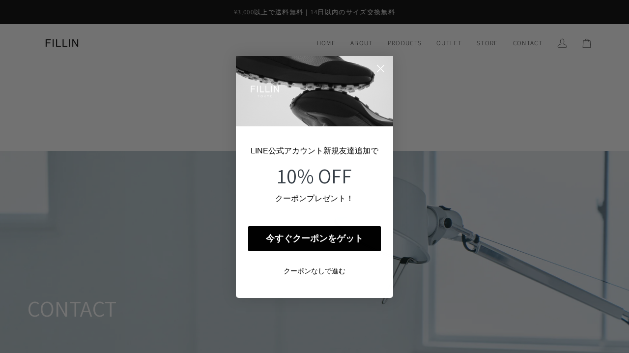

--- FILE ---
content_type: text/css
request_url: https://fillintokyo.com/cdn/shop/t/90/assets/font-settings.css?v=95915985589580993351753892749
body_size: -20
content:
@font-face{font-family:Assistant;font-weight:400;font-style:normal;font-display:swap;src:url(//fillintokyo.com/cdn/fonts/assistant/assistant_n4.9120912a469cad1cc292572851508ca49d12e768.woff2?h1=ZmlsbGludG9reW8uY29t&h2=ZmlsbGluLXByZS1vcmRlci5hY2NvdW50Lm15c2hvcGlmeS5jb20&hmac=7320aabea20d9e6ab9426049e0c0d3f38c5fd1ce08c6700de63f8cba171ed0bc) format("woff2"),url(//fillintokyo.com/cdn/fonts/assistant/assistant_n4.6e9875ce64e0fefcd3f4446b7ec9036b3ddd2985.woff?h1=ZmlsbGludG9reW8uY29t&h2=ZmlsbGluLXByZS1vcmRlci5hY2NvdW50Lm15c2hvcGlmeS5jb20&hmac=51d87f8ea0688aaf2a9fd9e182694f9a0a7c46341149c4a4412c2cac2253e09f) format("woff")}@font-face{font-family:Assistant;font-weight:300;font-style:normal;font-display:swap;src:url(//fillintokyo.com/cdn/fonts/assistant/assistant_n3.1fff089a5b8f8ed9b5d0a303bc8584447f9c22fe.woff2?h1=ZmlsbGludG9reW8uY29t&h2=ZmlsbGluLXByZS1vcmRlci5hY2NvdW50Lm15c2hvcGlmeS5jb20&hmac=80fb9fa0e454d8137195a3e4d62200dfd5fd7c71ac03464e2abde71791e56d3e) format("woff2"),url(//fillintokyo.com/cdn/fonts/assistant/assistant_n3.188648856c6bc22c26d85da661933448752051e0.woff?h1=ZmlsbGludG9reW8uY29t&h2=ZmlsbGluLXByZS1vcmRlci5hY2NvdW50Lm15c2hvcGlmeS5jb20&hmac=a9ff758bac239fb950b2a0d6df9b087787a63491de627f4d672225b8a19de1e0) format("woff")}@font-face{font-family:Assistant;font-weight:300;font-style:normal;font-display:swap;src:url(//fillintokyo.com/cdn/fonts/assistant/assistant_n3.1fff089a5b8f8ed9b5d0a303bc8584447f9c22fe.woff2?h1=ZmlsbGludG9reW8uY29t&h2=ZmlsbGluLXByZS1vcmRlci5hY2NvdW50Lm15c2hvcGlmeS5jb20&hmac=80fb9fa0e454d8137195a3e4d62200dfd5fd7c71ac03464e2abde71791e56d3e) format("woff2"),url(//fillintokyo.com/cdn/fonts/assistant/assistant_n3.188648856c6bc22c26d85da661933448752051e0.woff?h1=ZmlsbGludG9reW8uY29t&h2=ZmlsbGluLXByZS1vcmRlci5hY2NvdW50Lm15c2hvcGlmeS5jb20&hmac=a9ff758bac239fb950b2a0d6df9b087787a63491de627f4d672225b8a19de1e0) format("woff")}@font-face{font-family:Assistant;font-weight:500;font-style:normal;font-display:swap;src:url(//fillintokyo.com/cdn/fonts/assistant/assistant_n5.26caedc0c0f332f957d0fb6b24adee050844cce5.woff2?h1=ZmlsbGludG9reW8uY29t&h2=ZmlsbGluLXByZS1vcmRlci5hY2NvdW50Lm15c2hvcGlmeS5jb20&hmac=d54c1e84823e679fc3efacee36658e13795384c69803d8937800a680d1173b15) format("woff2"),url(//fillintokyo.com/cdn/fonts/assistant/assistant_n5.d09f0488bf8aadd48534c94ac3f185fbc9ddb168.woff?h1=ZmlsbGludG9reW8uY29t&h2=ZmlsbGluLXByZS1vcmRlci5hY2NvdW50Lm15c2hvcGlmeS5jb20&hmac=b702a133381ba5d2efddb08f43cc125ae4b1bb290e9f79a54e988a31733156fa) format("woff")}@font-face{font-family:Assistant;font-weight:400;font-style:normal;font-display:swap;src:url(//fillintokyo.com/cdn/fonts/assistant/assistant_n4.9120912a469cad1cc292572851508ca49d12e768.woff2?h1=ZmlsbGludG9reW8uY29t&h2=ZmlsbGluLXByZS1vcmRlci5hY2NvdW50Lm15c2hvcGlmeS5jb20&hmac=7320aabea20d9e6ab9426049e0c0d3f38c5fd1ce08c6700de63f8cba171ed0bc) format("woff2"),url(//fillintokyo.com/cdn/fonts/assistant/assistant_n4.6e9875ce64e0fefcd3f4446b7ec9036b3ddd2985.woff?h1=ZmlsbGludG9reW8uY29t&h2=ZmlsbGluLXByZS1vcmRlci5hY2NvdW50Lm15c2hvcGlmeS5jb20&hmac=51d87f8ea0688aaf2a9fd9e182694f9a0a7c46341149c4a4412c2cac2253e09f) format("woff")}@font-face{font-family:Assistant;font-weight:400;font-style:normal;font-display:swap;src:url(//fillintokyo.com/cdn/fonts/assistant/assistant_n4.9120912a469cad1cc292572851508ca49d12e768.woff2?h1=ZmlsbGludG9reW8uY29t&h2=ZmlsbGluLXByZS1vcmRlci5hY2NvdW50Lm15c2hvcGlmeS5jb20&hmac=7320aabea20d9e6ab9426049e0c0d3f38c5fd1ce08c6700de63f8cba171ed0bc) format("woff2"),url(//fillintokyo.com/cdn/fonts/assistant/assistant_n4.6e9875ce64e0fefcd3f4446b7ec9036b3ddd2985.woff?h1=ZmlsbGludG9reW8uY29t&h2=ZmlsbGluLXByZS1vcmRlci5hY2NvdW50Lm15c2hvcGlmeS5jb20&hmac=51d87f8ea0688aaf2a9fd9e182694f9a0a7c46341149c4a4412c2cac2253e09f) format("woff")}
/*# sourceMappingURL=/cdn/shop/t/90/assets/font-settings.css.map?v=95915985589580993351753892749 */


--- FILE ---
content_type: text/css
request_url: https://fillintokyo.com/cdn/shop/t/90/assets/theme.css?v=122518299985311259881753892703
body_size: 78923
content:
@charset "UTF-8";.flickity-disabled-mobile:after{content:"flickity"!important;font-size:0;line-height:0;position:absolute;display:none}@media only screen and (max-width: 767px){.flickity-disabled-mobile:after{content:""!important}}.flickity-enabled{position:relative}.flickity-enabled:focus{outline:none}.flickity-viewport{overflow:hidden;position:relative;height:100%;width:100%}.flickity-slider{position:absolute;left:0;width:100%;height:100%;touch-action:pan-y;-webkit-user-select:none;-webkit-user-drag:none}.flickity-cell{position:absolute!important;left:0}.flickity-rtl .flickity-cell{left:unset;right:0}.flickity-enabled.is-fade .flickity-slider>*{pointer-events:none;z-index:0}.flickity-enabled.is-fade .flickity-slider>*.is-selected{pointer-events:auto;z-index:1}.flickity-enabled.is-draggable{-webkit-tap-highlight-color:transparent;-webkit-user-select:none;-moz-user-select:none;user-select:none}.flickity-enabled.is-draggable .flickity-viewport{cursor:move;cursor:grab}.flickity-enabled.is-draggable .flickity-viewport.is-pointer-down{cursor:grabbing}.flickity-button{position:absolute;background:#ffffffbf;border:none;color:var(--text)}.flickity-button:hover{background:#fff;cursor:pointer}.flickity-button:focus{outline:none}.flickity-button:active{opacity:.6}.flickity-button:disabled{opacity:.3;cursor:auto;pointer-events:none}.flickity-button-icon{fill:currentColor}.flickity-prev-next-button{top:50%;width:36px;height:36px;border-radius:50%;transform:translateY(-50%)}.flickity-prev-next-button.previous{left:10px}.flickity-prev-next-button.next{right:10px}.flickity-rtl .flickity-prev-next-button.previous{left:auto;right:10px}.flickity-rtl .flickity-prev-next-button.next{right:auto;left:10px}.flickity-prev-next-button .flickity-button-icon{position:absolute;left:33%;top:33%;width:35%;height:35%}.flickity-page-dots{position:absolute;width:100%;bottom:-25px;padding:0;margin:0;list-style:none;text-align:center;line-height:1}.flickity-rtl .flickity-page-dots{direction:rtl}.flickity-page-dots .dot,.flickity-page-dots .flickity-page-dot{display:inline-block;width:10px;height:10px;padding:0;margin:0 8px;background:#333;border-radius:50%;opacity:.25;font-size:0;line-height:0;cursor:pointer}.flickity-page-dots .is-selected{opacity:1}.product__mobile--slideshow .flickity-page-dots,.flickity-badge-dots .flickity-page-dots{text-align:right;padding:13px;display:flex;align-items:center;justify-content:flex-end;width:auto;border-radius:20px;overflow:hidden}.product__mobile--slideshow .flickity-page-dots .flickity-page-dot,.flickity-badge-dots .flickity-page-dots .flickity-page-dot{display:inline-block;position:relative;z-index:5;width:3px;height:3px;margin:0 5px;background:var(--bg);border-radius:50%;opacity:.25;cursor:pointer}.product__mobile--slideshow .flickity-page-dots .flickity-page-dot.is-selected,.flickity-badge-dots .flickity-page-dots .flickity-page-dot.is-selected{opacity:1}[data-carousel]+*{margin-top:max(var(--gutter),20px)}[data-carousel] .flickity-button{position:absolute;top:var(--buttons-top);width:36px;height:36px;border-radius:50%;border:none;background:var(--hairline);color:var(--text);transform:translateY(-50%);transition:all .3s}[data-carousel] .flickity-button svg{position:absolute;left:33%;top:33%;width:35%;height:35%;fill:currentColor}[data-carousel].flickity-rtl .flickity-button.previous,[data-carousel].flickity-rtl .flickity-button.next{left:auto;right:auto}[data-carousel] .flickity-button.next,[data-carousel].flickity-rtl .flickity-button.previous{right:-70px}[data-carousel] .flickity-button.previous,[data-carousel].flickity-rtl .flickity-button.next{left:-70px}@media only screen and (max-width: 767px){[data-carousel] .slide-item:first-child{margin-left:max(var(--outer) - var(--gutter),0px)}}@media only screen and (min-width: 768px){.js [data-carousel]:not(.flickity-enabled){display:flex;flex-wrap:nowrap;overflow:hidden}.js [data-carousel]:not(.flickity-enabled) .grid__item,.js [data-carousel]:not(.flickity-enabled) .gallery__item,.js [data-carousel]:not(.flickity-enabled) .slide-item{flex-shrink:0}}.no-js [data-carousel]{display:flex;flex-wrap:wrap}.flickity-force-arrows-top [data-carousel] .flickity-button,.wrapper--full [data-carousel] .flickity-button,.wrapper--none [data-carousel] .flickity-button{top:auto;bottom:100%;transform:none}.flickity-force-arrows-top [data-carousel] .flickity-button,.flickity-force-arrows-top [data-carousel]:first-child .flickity-button,.wrapper--full [data-carousel] .flickity-button,.wrapper--full [data-carousel]:first-child .flickity-button,.wrapper--none [data-carousel] .flickity-button,.wrapper--none [data-carousel]:first-child .flickity-button{margin-bottom:max(var(--gutter),var(--padding-top) / 2)}.flickity-force-arrows-top [data-carousel] .flickity-button.next,.flickity-force-arrows-top.title-center [data-carousel] .flickity-button.next,.flickity-force-arrows-top [data-carousel].flickity-rtl .flickity-button.previous,.flickity-force-arrows-top.title-center [data-carousel].flickity-rtl .flickity-button.previous,.wrapper--full [data-carousel] .flickity-button.next,.wrapper--full.title-center [data-carousel] .flickity-button.next,.wrapper--full [data-carousel].flickity-rtl .flickity-button.previous,.wrapper--full.title-center [data-carousel].flickity-rtl .flickity-button.previous,.wrapper--none [data-carousel] .flickity-button.next,.wrapper--none.title-center [data-carousel] .flickity-button.next,.wrapper--none [data-carousel].flickity-rtl .flickity-button.previous,.wrapper--none.title-center [data-carousel].flickity-rtl .flickity-button.previous{right:calc(var(--gutter) / 2);left:auto}.flickity-force-arrows-top [data-carousel] .flickity-button.previous,.flickity-force-arrows-top.title-center [data-carousel] .flickity-button.previous,.flickity-force-arrows-top [data-carousel].flickity-rtl .flickity-button.next,.flickity-force-arrows-top.title-center [data-carousel] .flickity-rtl .flickity-button.next,.wrapper--full [data-carousel] .flickity-button.previous,.wrapper--full.title-center [data-carousel] .flickity-button.previous,.wrapper--full [data-carousel].flickity-rtl .flickity-button.next,.wrapper--full.title-center [data-carousel] .flickity-rtl .flickity-button.next,.wrapper--full .grandparent .title-center.header__dropdown__wrapper [data-carousel] .flickity-rtl .flickity-button.next,.wrapper--none [data-carousel] .flickity-button.previous,.wrapper--none.title-center [data-carousel] .flickity-button.previous,.wrapper--none [data-carousel].flickity-rtl .flickity-button.next,.wrapper--none.title-center [data-carousel] .flickity-rtl .flickity-button.next{left:calc(var(--gutter) / 2);right:auto}.flickity-force-arrows-top.title-left [data-carousel] .flickity-button.next,.flickity-force-arrows-top.title-left [data-carousel].flickity-rtl .flickity-button.previous,.wrapper--full.title-left [data-carousel] .flickity-button.next,.wrapper--full .grandparent .title-left.header__dropdown__wrapper [data-carousel] .flickity-button.next,.wrapper--full.title-left [data-carousel].flickity-rtl .flickity-button.previous,.wrapper--full .grandparent .title-left.header__dropdown__wrapper [data-carousel].flickity-rtl .flickity-button.previous,.wrapper--none.title-left [data-carousel] .flickity-button.next,.wrapper--none.title-left [data-carousel].flickity-rtl .flickity-button.previous{right:calc(var(--gutter) / 2);left:auto}.flickity-force-arrows-top.title-left [data-carousel] .flickity-button.previous,.flickity-force-arrows-top.title-left [data-carousel].flickity-rtl .flickity-button.next,.wrapper--full.title-left [data-carousel] .flickity-button.previous,.wrapper--full .grandparent .title-left.header__dropdown__wrapper [data-carousel] .flickity-button.previous,.wrapper--full.title-left [data-carousel].flickity-rtl .flickity-button.next,.wrapper--full .grandparent .title-left.header__dropdown__wrapper [data-carousel].flickity-rtl .flickity-button.next,.wrapper--none.title-left [data-carousel] .flickity-button.previous,.wrapper--none.title-left [data-carousel].flickity-rtl .flickity-button.next{right:calc(46px + var(--gutter) / 2);left:auto}.wrapper--none [data-carousel] .flickity-button.next,.wrapper--none.title-center [data-carousel] .flickity-button.next,[data-carousel].flickity-rtl .flickity-button.previous .wrapper--none.title-center [data-carousel].flickity-rtl .flickity-button.previous{right:var(--gutter)}.wrapper--none [data-carousel] .flickity-button.previous,.wrapper--none.title-center [data-carousel] .flickity-button.previous,.wrapper--none [data-carousel].flickity-rtl .flickity-button.next,.wrapper--none.title-center [data-carousel].flickity-rtl .flickity-button.next{left:var(--gutter)}.wrapper--none.title-left [data-carousel] .flickity-button.next,.wrapper--none.title-left [data-carousel].flickity-rtl .flickity-button.previous{right:var(--gutter);left:auto}.wrapper--none.title-left [data-carousel] .flickity-button.previous,.wrapper--none.title-left [data-carousel].flickity-rtl .flickity-button.next{right:calc(36px + var(--gutter))}.aos-initialized [data-aos][data-aos][data-aos-duration="50"],.aos-initialized body[data-aos-duration="50"] [data-aos]{transition-duration:50ms}.aos-initialized [data-aos][data-aos][data-aos-delay="50"],.aos-initialized body[data-aos-delay="50"] [data-aos]{transition-delay:0s}.aos-initialized [data-aos][data-aos][data-aos-delay="50"].aos-animate,.aos-initialized body[data-aos-delay="50"] [data-aos].aos-animate{transition-delay:50ms}.aos-initialized [data-aos][data-aos][data-aos-duration="100"],.aos-initialized body[data-aos-duration="100"] [data-aos]{transition-duration:.1s}.aos-initialized [data-aos][data-aos][data-aos-delay="100"],.aos-initialized body[data-aos-delay="100"] [data-aos]{transition-delay:0s}.aos-initialized [data-aos][data-aos][data-aos-delay="100"].aos-animate,.aos-initialized body[data-aos-delay="100"] [data-aos].aos-animate{transition-delay:.1s}.aos-initialized [data-aos][data-aos][data-aos-duration="150"],.aos-initialized body[data-aos-duration="150"] [data-aos]{transition-duration:.15s}.aos-initialized [data-aos][data-aos][data-aos-delay="150"],.aos-initialized body[data-aos-delay="150"] [data-aos]{transition-delay:0s}.aos-initialized [data-aos][data-aos][data-aos-delay="150"].aos-animate,.aos-initialized body[data-aos-delay="150"] [data-aos].aos-animate{transition-delay:.15s}.aos-initialized [data-aos][data-aos][data-aos-duration="200"],.aos-initialized body[data-aos-duration="200"] [data-aos]{transition-duration:.2s}.aos-initialized [data-aos][data-aos][data-aos-delay="200"],.aos-initialized body[data-aos-delay="200"] [data-aos]{transition-delay:0s}.aos-initialized [data-aos][data-aos][data-aos-delay="200"].aos-animate,.aos-initialized body[data-aos-delay="200"] [data-aos].aos-animate{transition-delay:.2s}.aos-initialized [data-aos][data-aos][data-aos-duration="250"],.aos-initialized body[data-aos-duration="250"] [data-aos]{transition-duration:.25s}.aos-initialized [data-aos][data-aos][data-aos-delay="250"],.aos-initialized body[data-aos-delay="250"] [data-aos]{transition-delay:0s}.aos-initialized [data-aos][data-aos][data-aos-delay="250"].aos-animate,.aos-initialized body[data-aos-delay="250"] [data-aos].aos-animate{transition-delay:.25s}.aos-initialized [data-aos][data-aos][data-aos-duration="300"],.aos-initialized body[data-aos-duration="300"] [data-aos]{transition-duration:.3s}.aos-initialized [data-aos][data-aos][data-aos-delay="300"],.aos-initialized body[data-aos-delay="300"] [data-aos]{transition-delay:0s}.aos-initialized [data-aos][data-aos][data-aos-delay="300"].aos-animate,.aos-initialized body[data-aos-delay="300"] [data-aos].aos-animate{transition-delay:.3s}.aos-initialized [data-aos][data-aos][data-aos-duration="350"],.aos-initialized body[data-aos-duration="350"] [data-aos]{transition-duration:.35s}.aos-initialized [data-aos][data-aos][data-aos-delay="350"],.aos-initialized body[data-aos-delay="350"] [data-aos]{transition-delay:0s}.aos-initialized [data-aos][data-aos][data-aos-delay="350"].aos-animate,.aos-initialized body[data-aos-delay="350"] [data-aos].aos-animate{transition-delay:.35s}.aos-initialized [data-aos][data-aos][data-aos-duration="400"],.aos-initialized body[data-aos-duration="400"] [data-aos]{transition-duration:.4s}.aos-initialized [data-aos][data-aos][data-aos-delay="400"],.aos-initialized body[data-aos-delay="400"] [data-aos]{transition-delay:0s}.aos-initialized [data-aos][data-aos][data-aos-delay="400"].aos-animate,.aos-initialized body[data-aos-delay="400"] [data-aos].aos-animate{transition-delay:.4s}.aos-initialized [data-aos][data-aos][data-aos-duration="450"],.aos-initialized body[data-aos-duration="450"] [data-aos]{transition-duration:.45s}.aos-initialized [data-aos][data-aos][data-aos-delay="450"],.aos-initialized body[data-aos-delay="450"] [data-aos]{transition-delay:0s}.aos-initialized [data-aos][data-aos][data-aos-delay="450"].aos-animate,.aos-initialized body[data-aos-delay="450"] [data-aos].aos-animate{transition-delay:.45s}.aos-initialized [data-aos][data-aos][data-aos-duration="500"],.aos-initialized body[data-aos-duration="500"] [data-aos]{transition-duration:.5s}.aos-initialized [data-aos][data-aos][data-aos-delay="500"],.aos-initialized body[data-aos-delay="500"] [data-aos]{transition-delay:0s}.aos-initialized [data-aos][data-aos][data-aos-delay="500"].aos-animate,.aos-initialized body[data-aos-delay="500"] [data-aos].aos-animate{transition-delay:.5s}.aos-initialized [data-aos][data-aos][data-aos-duration="550"],.aos-initialized body[data-aos-duration="550"] [data-aos]{transition-duration:.55s}.aos-initialized [data-aos][data-aos][data-aos-delay="550"],.aos-initialized body[data-aos-delay="550"] [data-aos]{transition-delay:0s}.aos-initialized [data-aos][data-aos][data-aos-delay="550"].aos-animate,.aos-initialized body[data-aos-delay="550"] [data-aos].aos-animate{transition-delay:.55s}.aos-initialized [data-aos][data-aos][data-aos-duration="600"],.aos-initialized body[data-aos-duration="600"] [data-aos]{transition-duration:.6s}.aos-initialized [data-aos][data-aos][data-aos-delay="600"],.aos-initialized body[data-aos-delay="600"] [data-aos]{transition-delay:0s}.aos-initialized [data-aos][data-aos][data-aos-delay="600"].aos-animate,.aos-initialized body[data-aos-delay="600"] [data-aos].aos-animate{transition-delay:.6s}.aos-initialized [data-aos][data-aos][data-aos-duration="650"],.aos-initialized body[data-aos-duration="650"] [data-aos]{transition-duration:.65s}.aos-initialized [data-aos][data-aos][data-aos-delay="650"],.aos-initialized body[data-aos-delay="650"] [data-aos]{transition-delay:0s}.aos-initialized [data-aos][data-aos][data-aos-delay="650"].aos-animate,.aos-initialized body[data-aos-delay="650"] [data-aos].aos-animate{transition-delay:.65s}.aos-initialized [data-aos][data-aos][data-aos-duration="700"],.aos-initialized body[data-aos-duration="700"] [data-aos]{transition-duration:.7s}.aos-initialized [data-aos][data-aos][data-aos-delay="700"],.aos-initialized body[data-aos-delay="700"] [data-aos]{transition-delay:0s}.aos-initialized [data-aos][data-aos][data-aos-delay="700"].aos-animate,.aos-initialized body[data-aos-delay="700"] [data-aos].aos-animate{transition-delay:.7s}.aos-initialized [data-aos][data-aos][data-aos-duration="750"],.aos-initialized body[data-aos-duration="750"] [data-aos]{transition-duration:.75s}.aos-initialized [data-aos][data-aos][data-aos-delay="750"],.aos-initialized body[data-aos-delay="750"] [data-aos]{transition-delay:0s}.aos-initialized [data-aos][data-aos][data-aos-delay="750"].aos-animate,.aos-initialized body[data-aos-delay="750"] [data-aos].aos-animate{transition-delay:.75s}.aos-initialized [data-aos][data-aos][data-aos-duration="800"],.aos-initialized body[data-aos-duration="800"] [data-aos]{transition-duration:.8s}.aos-initialized [data-aos][data-aos][data-aos-delay="800"],.aos-initialized body[data-aos-delay="800"] [data-aos]{transition-delay:0s}.aos-initialized [data-aos][data-aos][data-aos-delay="800"].aos-animate,.aos-initialized body[data-aos-delay="800"] [data-aos].aos-animate{transition-delay:.8s}.aos-initialized [data-aos][data-aos][data-aos-duration="850"],.aos-initialized body[data-aos-duration="850"] [data-aos]{transition-duration:.85s}.aos-initialized [data-aos][data-aos][data-aos-delay="850"],.aos-initialized body[data-aos-delay="850"] [data-aos]{transition-delay:0s}.aos-initialized [data-aos][data-aos][data-aos-delay="850"].aos-animate,.aos-initialized body[data-aos-delay="850"] [data-aos].aos-animate{transition-delay:.85s}.aos-initialized [data-aos][data-aos][data-aos-duration="900"],.aos-initialized body[data-aos-duration="900"] [data-aos]{transition-duration:.9s}.aos-initialized [data-aos][data-aos][data-aos-delay="900"],.aos-initialized body[data-aos-delay="900"] [data-aos]{transition-delay:0s}.aos-initialized [data-aos][data-aos][data-aos-delay="900"].aos-animate,.aos-initialized body[data-aos-delay="900"] [data-aos].aos-animate{transition-delay:.9s}.aos-initialized [data-aos][data-aos][data-aos-duration="950"],.aos-initialized body[data-aos-duration="950"] [data-aos]{transition-duration:.95s}.aos-initialized [data-aos][data-aos][data-aos-delay="950"],.aos-initialized body[data-aos-delay="950"] [data-aos]{transition-delay:0s}.aos-initialized [data-aos][data-aos][data-aos-delay="950"].aos-animate,.aos-initialized body[data-aos-delay="950"] [data-aos].aos-animate{transition-delay:.95s}.aos-initialized [data-aos][data-aos][data-aos-duration="1000"],.aos-initialized body[data-aos-duration="1000"] [data-aos]{transition-duration:1s}.aos-initialized [data-aos][data-aos][data-aos-delay="1000"],.aos-initialized body[data-aos-delay="1000"] [data-aos]{transition-delay:0s}.aos-initialized [data-aos][data-aos][data-aos-delay="1000"].aos-animate,.aos-initialized body[data-aos-delay="1000"] [data-aos].aos-animate{transition-delay:1s}.aos-initialized [data-aos][data-aos][data-aos-duration="1050"],.aos-initialized body[data-aos-duration="1050"] [data-aos]{transition-duration:1.05s}.aos-initialized [data-aos][data-aos][data-aos-delay="1050"],.aos-initialized body[data-aos-delay="1050"] [data-aos]{transition-delay:0s}.aos-initialized [data-aos][data-aos][data-aos-delay="1050"].aos-animate,.aos-initialized body[data-aos-delay="1050"] [data-aos].aos-animate{transition-delay:1.05s}.aos-initialized [data-aos][data-aos][data-aos-duration="1100"],.aos-initialized body[data-aos-duration="1100"] [data-aos]{transition-duration:1.1s}.aos-initialized [data-aos][data-aos][data-aos-delay="1100"],.aos-initialized body[data-aos-delay="1100"] [data-aos]{transition-delay:0s}.aos-initialized [data-aos][data-aos][data-aos-delay="1100"].aos-animate,.aos-initialized body[data-aos-delay="1100"] [data-aos].aos-animate{transition-delay:1.1s}.aos-initialized [data-aos][data-aos][data-aos-duration="1150"],.aos-initialized body[data-aos-duration="1150"] [data-aos]{transition-duration:1.15s}.aos-initialized [data-aos][data-aos][data-aos-delay="1150"],.aos-initialized body[data-aos-delay="1150"] [data-aos]{transition-delay:0s}.aos-initialized [data-aos][data-aos][data-aos-delay="1150"].aos-animate,.aos-initialized body[data-aos-delay="1150"] [data-aos].aos-animate{transition-delay:1.15s}.aos-initialized [data-aos][data-aos][data-aos-duration="1200"],.aos-initialized body[data-aos-duration="1200"] [data-aos]{transition-duration:1.2s}.aos-initialized [data-aos][data-aos][data-aos-delay="1200"],.aos-initialized body[data-aos-delay="1200"] [data-aos]{transition-delay:0s}.aos-initialized [data-aos][data-aos][data-aos-delay="1200"].aos-animate,.aos-initialized body[data-aos-delay="1200"] [data-aos].aos-animate{transition-delay:1.2s}.aos-initialized [data-aos][data-aos][data-aos-duration="1250"],.aos-initialized body[data-aos-duration="1250"] [data-aos]{transition-duration:1.25s}.aos-initialized [data-aos][data-aos][data-aos-delay="1250"],.aos-initialized body[data-aos-delay="1250"] [data-aos]{transition-delay:0s}.aos-initialized [data-aos][data-aos][data-aos-delay="1250"].aos-animate,.aos-initialized body[data-aos-delay="1250"] [data-aos].aos-animate{transition-delay:1.25s}.aos-initialized [data-aos][data-aos][data-aos-duration="1300"],.aos-initialized body[data-aos-duration="1300"] [data-aos]{transition-duration:1.3s}.aos-initialized [data-aos][data-aos][data-aos-delay="1300"],.aos-initialized body[data-aos-delay="1300"] [data-aos]{transition-delay:0s}.aos-initialized [data-aos][data-aos][data-aos-delay="1300"].aos-animate,.aos-initialized body[data-aos-delay="1300"] [data-aos].aos-animate{transition-delay:1.3s}.aos-initialized [data-aos][data-aos][data-aos-duration="1350"],.aos-initialized body[data-aos-duration="1350"] [data-aos]{transition-duration:1.35s}.aos-initialized [data-aos][data-aos][data-aos-delay="1350"],.aos-initialized body[data-aos-delay="1350"] [data-aos]{transition-delay:0s}.aos-initialized [data-aos][data-aos][data-aos-delay="1350"].aos-animate,.aos-initialized body[data-aos-delay="1350"] [data-aos].aos-animate{transition-delay:1.35s}.aos-initialized [data-aos][data-aos][data-aos-duration="1400"],.aos-initialized body[data-aos-duration="1400"] [data-aos]{transition-duration:1.4s}.aos-initialized [data-aos][data-aos][data-aos-delay="1400"],.aos-initialized body[data-aos-delay="1400"] [data-aos]{transition-delay:0s}.aos-initialized [data-aos][data-aos][data-aos-delay="1400"].aos-animate,.aos-initialized body[data-aos-delay="1400"] [data-aos].aos-animate{transition-delay:1.4s}.aos-initialized [data-aos][data-aos][data-aos-duration="1450"],.aos-initialized body[data-aos-duration="1450"] [data-aos]{transition-duration:1.45s}.aos-initialized [data-aos][data-aos][data-aos-delay="1450"],.aos-initialized body[data-aos-delay="1450"] [data-aos]{transition-delay:0s}.aos-initialized [data-aos][data-aos][data-aos-delay="1450"].aos-animate,.aos-initialized body[data-aos-delay="1450"] [data-aos].aos-animate{transition-delay:1.45s}.aos-initialized [data-aos][data-aos][data-aos-duration="1500"],.aos-initialized body[data-aos-duration="1500"] [data-aos]{transition-duration:1.5s}.aos-initialized [data-aos][data-aos][data-aos-delay="1500"],.aos-initialized body[data-aos-delay="1500"] [data-aos]{transition-delay:0s}.aos-initialized [data-aos][data-aos][data-aos-delay="1500"].aos-animate,.aos-initialized body[data-aos-delay="1500"] [data-aos].aos-animate{transition-delay:1.5s}.aos-initialized [data-aos][data-aos][data-aos-duration="1550"],.aos-initialized body[data-aos-duration="1550"] [data-aos]{transition-duration:1.55s}.aos-initialized [data-aos][data-aos][data-aos-delay="1550"],.aos-initialized body[data-aos-delay="1550"] [data-aos]{transition-delay:0s}.aos-initialized [data-aos][data-aos][data-aos-delay="1550"].aos-animate,.aos-initialized body[data-aos-delay="1550"] [data-aos].aos-animate{transition-delay:1.55s}.aos-initialized [data-aos][data-aos][data-aos-duration="1600"],.aos-initialized body[data-aos-duration="1600"] [data-aos]{transition-duration:1.6s}.aos-initialized [data-aos][data-aos][data-aos-delay="1600"],.aos-initialized body[data-aos-delay="1600"] [data-aos]{transition-delay:0s}.aos-initialized [data-aos][data-aos][data-aos-delay="1600"].aos-animate,.aos-initialized body[data-aos-delay="1600"] [data-aos].aos-animate{transition-delay:1.6s}.aos-initialized [data-aos][data-aos][data-aos-duration="1650"],.aos-initialized body[data-aos-duration="1650"] [data-aos]{transition-duration:1.65s}.aos-initialized [data-aos][data-aos][data-aos-delay="1650"],.aos-initialized body[data-aos-delay="1650"] [data-aos]{transition-delay:0s}.aos-initialized [data-aos][data-aos][data-aos-delay="1650"].aos-animate,.aos-initialized body[data-aos-delay="1650"] [data-aos].aos-animate{transition-delay:1.65s}.aos-initialized [data-aos][data-aos][data-aos-duration="1700"],.aos-initialized body[data-aos-duration="1700"] [data-aos]{transition-duration:1.7s}.aos-initialized [data-aos][data-aos][data-aos-delay="1700"],.aos-initialized body[data-aos-delay="1700"] [data-aos]{transition-delay:0s}.aos-initialized [data-aos][data-aos][data-aos-delay="1700"].aos-animate,.aos-initialized body[data-aos-delay="1700"] [data-aos].aos-animate{transition-delay:1.7s}.aos-initialized [data-aos][data-aos][data-aos-duration="1750"],.aos-initialized body[data-aos-duration="1750"] [data-aos]{transition-duration:1.75s}.aos-initialized [data-aos][data-aos][data-aos-delay="1750"],.aos-initialized body[data-aos-delay="1750"] [data-aos]{transition-delay:0s}.aos-initialized [data-aos][data-aos][data-aos-delay="1750"].aos-animate,.aos-initialized body[data-aos-delay="1750"] [data-aos].aos-animate{transition-delay:1.75s}.aos-initialized [data-aos][data-aos][data-aos-duration="1800"],.aos-initialized body[data-aos-duration="1800"] [data-aos]{transition-duration:1.8s}.aos-initialized [data-aos][data-aos][data-aos-delay="1800"],.aos-initialized body[data-aos-delay="1800"] [data-aos]{transition-delay:0s}.aos-initialized [data-aos][data-aos][data-aos-delay="1800"].aos-animate,.aos-initialized body[data-aos-delay="1800"] [data-aos].aos-animate{transition-delay:1.8s}.aos-initialized [data-aos][data-aos][data-aos-duration="1850"],.aos-initialized body[data-aos-duration="1850"] [data-aos]{transition-duration:1.85s}.aos-initialized [data-aos][data-aos][data-aos-delay="1850"],.aos-initialized body[data-aos-delay="1850"] [data-aos]{transition-delay:0s}.aos-initialized [data-aos][data-aos][data-aos-delay="1850"].aos-animate,.aos-initialized body[data-aos-delay="1850"] [data-aos].aos-animate{transition-delay:1.85s}.aos-initialized [data-aos][data-aos][data-aos-duration="1900"],.aos-initialized body[data-aos-duration="1900"] [data-aos]{transition-duration:1.9s}.aos-initialized [data-aos][data-aos][data-aos-delay="1900"],.aos-initialized body[data-aos-delay="1900"] [data-aos]{transition-delay:0s}.aos-initialized [data-aos][data-aos][data-aos-delay="1900"].aos-animate,.aos-initialized body[data-aos-delay="1900"] [data-aos].aos-animate{transition-delay:1.9s}.aos-initialized [data-aos][data-aos][data-aos-duration="1950"],.aos-initialized body[data-aos-duration="1950"] [data-aos]{transition-duration:1.95s}.aos-initialized [data-aos][data-aos][data-aos-delay="1950"],.aos-initialized body[data-aos-delay="1950"] [data-aos]{transition-delay:0s}.aos-initialized [data-aos][data-aos][data-aos-delay="1950"].aos-animate,.aos-initialized body[data-aos-delay="1950"] [data-aos].aos-animate{transition-delay:1.95s}.aos-initialized [data-aos][data-aos][data-aos-duration="2000"],.aos-initialized body[data-aos-duration="2000"] [data-aos]{transition-duration:2s}.aos-initialized [data-aos][data-aos][data-aos-delay="2000"],.aos-initialized body[data-aos-delay="2000"] [data-aos]{transition-delay:0s}.aos-initialized [data-aos][data-aos][data-aos-delay="2000"].aos-animate,.aos-initialized body[data-aos-delay="2000"] [data-aos].aos-animate{transition-delay:2s}.aos-initialized [data-aos][data-aos][data-aos-duration="2050"],.aos-initialized body[data-aos-duration="2050"] [data-aos]{transition-duration:2.05s}.aos-initialized [data-aos][data-aos][data-aos-delay="2050"],.aos-initialized body[data-aos-delay="2050"] [data-aos]{transition-delay:0s}.aos-initialized [data-aos][data-aos][data-aos-delay="2050"].aos-animate,.aos-initialized body[data-aos-delay="2050"] [data-aos].aos-animate{transition-delay:2.05s}.aos-initialized [data-aos][data-aos][data-aos-duration="2100"],.aos-initialized body[data-aos-duration="2100"] [data-aos]{transition-duration:2.1s}.aos-initialized [data-aos][data-aos][data-aos-delay="2100"],.aos-initialized body[data-aos-delay="2100"] [data-aos]{transition-delay:0s}.aos-initialized [data-aos][data-aos][data-aos-delay="2100"].aos-animate,.aos-initialized body[data-aos-delay="2100"] [data-aos].aos-animate{transition-delay:2.1s}.aos-initialized [data-aos][data-aos][data-aos-duration="2150"],.aos-initialized body[data-aos-duration="2150"] [data-aos]{transition-duration:2.15s}.aos-initialized [data-aos][data-aos][data-aos-delay="2150"],.aos-initialized body[data-aos-delay="2150"] [data-aos]{transition-delay:0s}.aos-initialized [data-aos][data-aos][data-aos-delay="2150"].aos-animate,.aos-initialized body[data-aos-delay="2150"] [data-aos].aos-animate{transition-delay:2.15s}.aos-initialized [data-aos][data-aos][data-aos-duration="2200"],.aos-initialized body[data-aos-duration="2200"] [data-aos]{transition-duration:2.2s}.aos-initialized [data-aos][data-aos][data-aos-delay="2200"],.aos-initialized body[data-aos-delay="2200"] [data-aos]{transition-delay:0s}.aos-initialized [data-aos][data-aos][data-aos-delay="2200"].aos-animate,.aos-initialized body[data-aos-delay="2200"] [data-aos].aos-animate{transition-delay:2.2s}.aos-initialized [data-aos][data-aos][data-aos-duration="2250"],.aos-initialized body[data-aos-duration="2250"] [data-aos]{transition-duration:2.25s}.aos-initialized [data-aos][data-aos][data-aos-delay="2250"],.aos-initialized body[data-aos-delay="2250"] [data-aos]{transition-delay:0s}.aos-initialized [data-aos][data-aos][data-aos-delay="2250"].aos-animate,.aos-initialized body[data-aos-delay="2250"] [data-aos].aos-animate{transition-delay:2.25s}.aos-initialized [data-aos][data-aos][data-aos-duration="2300"],.aos-initialized body[data-aos-duration="2300"] [data-aos]{transition-duration:2.3s}.aos-initialized [data-aos][data-aos][data-aos-delay="2300"],.aos-initialized body[data-aos-delay="2300"] [data-aos]{transition-delay:0s}.aos-initialized [data-aos][data-aos][data-aos-delay="2300"].aos-animate,.aos-initialized body[data-aos-delay="2300"] [data-aos].aos-animate{transition-delay:2.3s}.aos-initialized [data-aos][data-aos][data-aos-duration="2350"],.aos-initialized body[data-aos-duration="2350"] [data-aos]{transition-duration:2.35s}.aos-initialized [data-aos][data-aos][data-aos-delay="2350"],.aos-initialized body[data-aos-delay="2350"] [data-aos]{transition-delay:0s}.aos-initialized [data-aos][data-aos][data-aos-delay="2350"].aos-animate,.aos-initialized body[data-aos-delay="2350"] [data-aos].aos-animate{transition-delay:2.35s}.aos-initialized [data-aos][data-aos][data-aos-duration="2400"],.aos-initialized body[data-aos-duration="2400"] [data-aos]{transition-duration:2.4s}.aos-initialized [data-aos][data-aos][data-aos-delay="2400"],.aos-initialized body[data-aos-delay="2400"] [data-aos]{transition-delay:0s}.aos-initialized [data-aos][data-aos][data-aos-delay="2400"].aos-animate,.aos-initialized body[data-aos-delay="2400"] [data-aos].aos-animate{transition-delay:2.4s}.aos-initialized [data-aos][data-aos][data-aos-duration="2450"],.aos-initialized body[data-aos-duration="2450"] [data-aos]{transition-duration:2.45s}.aos-initialized [data-aos][data-aos][data-aos-delay="2450"],.aos-initialized body[data-aos-delay="2450"] [data-aos]{transition-delay:0s}.aos-initialized [data-aos][data-aos][data-aos-delay="2450"].aos-animate,.aos-initialized body[data-aos-delay="2450"] [data-aos].aos-animate{transition-delay:2.45s}.aos-initialized [data-aos][data-aos][data-aos-duration="2500"],.aos-initialized body[data-aos-duration="2500"] [data-aos]{transition-duration:2.5s}.aos-initialized [data-aos][data-aos][data-aos-delay="2500"],.aos-initialized body[data-aos-delay="2500"] [data-aos]{transition-delay:0s}.aos-initialized [data-aos][data-aos][data-aos-delay="2500"].aos-animate,.aos-initialized body[data-aos-delay="2500"] [data-aos].aos-animate{transition-delay:2.5s}.aos-initialized [data-aos][data-aos][data-aos-duration="2550"],.aos-initialized body[data-aos-duration="2550"] [data-aos]{transition-duration:2.55s}.aos-initialized [data-aos][data-aos][data-aos-delay="2550"],.aos-initialized body[data-aos-delay="2550"] [data-aos]{transition-delay:0s}.aos-initialized [data-aos][data-aos][data-aos-delay="2550"].aos-animate,.aos-initialized body[data-aos-delay="2550"] [data-aos].aos-animate{transition-delay:2.55s}.aos-initialized [data-aos][data-aos][data-aos-duration="2600"],.aos-initialized body[data-aos-duration="2600"] [data-aos]{transition-duration:2.6s}.aos-initialized [data-aos][data-aos][data-aos-delay="2600"],.aos-initialized body[data-aos-delay="2600"] [data-aos]{transition-delay:0s}.aos-initialized [data-aos][data-aos][data-aos-delay="2600"].aos-animate,.aos-initialized body[data-aos-delay="2600"] [data-aos].aos-animate{transition-delay:2.6s}.aos-initialized [data-aos][data-aos][data-aos-duration="2650"],.aos-initialized body[data-aos-duration="2650"] [data-aos]{transition-duration:2.65s}.aos-initialized [data-aos][data-aos][data-aos-delay="2650"],.aos-initialized body[data-aos-delay="2650"] [data-aos]{transition-delay:0s}.aos-initialized [data-aos][data-aos][data-aos-delay="2650"].aos-animate,.aos-initialized body[data-aos-delay="2650"] [data-aos].aos-animate{transition-delay:2.65s}.aos-initialized [data-aos][data-aos][data-aos-duration="2700"],.aos-initialized body[data-aos-duration="2700"] [data-aos]{transition-duration:2.7s}.aos-initialized [data-aos][data-aos][data-aos-delay="2700"],.aos-initialized body[data-aos-delay="2700"] [data-aos]{transition-delay:0s}.aos-initialized [data-aos][data-aos][data-aos-delay="2700"].aos-animate,.aos-initialized body[data-aos-delay="2700"] [data-aos].aos-animate{transition-delay:2.7s}.aos-initialized [data-aos][data-aos][data-aos-duration="2750"],.aos-initialized body[data-aos-duration="2750"] [data-aos]{transition-duration:2.75s}.aos-initialized [data-aos][data-aos][data-aos-delay="2750"],.aos-initialized body[data-aos-delay="2750"] [data-aos]{transition-delay:0s}.aos-initialized [data-aos][data-aos][data-aos-delay="2750"].aos-animate,.aos-initialized body[data-aos-delay="2750"] [data-aos].aos-animate{transition-delay:2.75s}.aos-initialized [data-aos][data-aos][data-aos-duration="2800"],.aos-initialized body[data-aos-duration="2800"] [data-aos]{transition-duration:2.8s}.aos-initialized [data-aos][data-aos][data-aos-delay="2800"],.aos-initialized body[data-aos-delay="2800"] [data-aos]{transition-delay:0s}.aos-initialized [data-aos][data-aos][data-aos-delay="2800"].aos-animate,.aos-initialized body[data-aos-delay="2800"] [data-aos].aos-animate{transition-delay:2.8s}.aos-initialized [data-aos][data-aos][data-aos-duration="2850"],.aos-initialized body[data-aos-duration="2850"] [data-aos]{transition-duration:2.85s}.aos-initialized [data-aos][data-aos][data-aos-delay="2850"],.aos-initialized body[data-aos-delay="2850"] [data-aos]{transition-delay:0s}.aos-initialized [data-aos][data-aos][data-aos-delay="2850"].aos-animate,.aos-initialized body[data-aos-delay="2850"] [data-aos].aos-animate{transition-delay:2.85s}.aos-initialized [data-aos][data-aos][data-aos-duration="2900"],.aos-initialized body[data-aos-duration="2900"] [data-aos]{transition-duration:2.9s}.aos-initialized [data-aos][data-aos][data-aos-delay="2900"],.aos-initialized body[data-aos-delay="2900"] [data-aos]{transition-delay:0s}.aos-initialized [data-aos][data-aos][data-aos-delay="2900"].aos-animate,.aos-initialized body[data-aos-delay="2900"] [data-aos].aos-animate{transition-delay:2.9s}.aos-initialized [data-aos][data-aos][data-aos-duration="2950"],.aos-initialized body[data-aos-duration="2950"] [data-aos]{transition-duration:2.95s}.aos-initialized [data-aos][data-aos][data-aos-delay="2950"],.aos-initialized body[data-aos-delay="2950"] [data-aos]{transition-delay:0s}.aos-initialized [data-aos][data-aos][data-aos-delay="2950"].aos-animate,.aos-initialized body[data-aos-delay="2950"] [data-aos].aos-animate{transition-delay:2.95s}.aos-initialized [data-aos][data-aos][data-aos-duration="3000"],.aos-initialized body[data-aos-duration="3000"] [data-aos]{transition-duration:3s}.aos-initialized [data-aos][data-aos][data-aos-delay="3000"],.aos-initialized body[data-aos-delay="3000"] [data-aos]{transition-delay:0s}.aos-initialized [data-aos][data-aos][data-aos-delay="3000"].aos-animate,.aos-initialized body[data-aos-delay="3000"] [data-aos].aos-animate{transition-delay:3s}.aos-initialized [data-aos][data-aos][data-aos-easing=linear],.aos-initialized body[data-aos-easing=linear] [data-aos]{transition-timing-function:cubic-bezier(.25,.25,.75,.75)}.aos-initialized [data-aos][data-aos][data-aos-easing=ease],.aos-initialized body[data-aos-easing=ease] [data-aos]{transition-timing-function:ease}.aos-initialized [data-aos][data-aos][data-aos-easing=ease-in],.aos-initialized body[data-aos-easing=ease-in] [data-aos]{transition-timing-function:ease-in}.aos-initialized [data-aos][data-aos][data-aos-easing=ease-out],.aos-initialized body[data-aos-easing=ease-out] [data-aos]{transition-timing-function:ease-out}.aos-initialized [data-aos][data-aos][data-aos-easing=ease-in-out],.aos-initialized body[data-aos-easing=ease-in-out] [data-aos]{transition-timing-function:ease-in-out}.aos-initialized [data-aos][data-aos][data-aos-easing=ease-in-back],.aos-initialized body[data-aos-easing=ease-in-back] [data-aos]{transition-timing-function:cubic-bezier(.6,-.28,.735,.045)}.aos-initialized [data-aos][data-aos][data-aos-easing=ease-out-back],.aos-initialized body[data-aos-easing=ease-out-back] [data-aos]{transition-timing-function:cubic-bezier(.175,.885,.32,1.275)}.aos-initialized [data-aos][data-aos][data-aos-easing=ease-in-out-back],.aos-initialized body[data-aos-easing=ease-in-out-back] [data-aos]{transition-timing-function:cubic-bezier(.68,-.55,.265,1.55)}.aos-initialized [data-aos][data-aos][data-aos-easing=ease-in-sine],.aos-initialized body[data-aos-easing=ease-in-sine] [data-aos]{transition-timing-function:cubic-bezier(.47,0,.745,.715)}.aos-initialized [data-aos][data-aos][data-aos-easing=ease-out-sine],.aos-initialized body[data-aos-easing=ease-out-sine] [data-aos]{transition-timing-function:cubic-bezier(.39,.575,.565,1)}.aos-initialized [data-aos][data-aos][data-aos-easing=ease-in-out-sine],.aos-initialized body[data-aos-easing=ease-in-out-sine] [data-aos]{transition-timing-function:cubic-bezier(.445,.05,.55,.95)}.aos-initialized [data-aos][data-aos][data-aos-easing=ease-in-quad],.aos-initialized body[data-aos-easing=ease-in-quad] [data-aos]{transition-timing-function:cubic-bezier(.55,.085,.68,.53)}.aos-initialized [data-aos][data-aos][data-aos-easing=ease-out-quad],.aos-initialized body[data-aos-easing=ease-out-quad] [data-aos]{transition-timing-function:cubic-bezier(.25,.46,.45,.94)}.aos-initialized [data-aos][data-aos][data-aos-easing=ease-in-out-quad],.aos-initialized body[data-aos-easing=ease-in-out-quad] [data-aos]{transition-timing-function:cubic-bezier(.455,.03,.515,.955)}.aos-initialized [data-aos][data-aos][data-aos-easing=ease-in-cubic],.aos-initialized body[data-aos-easing=ease-in-cubic] [data-aos]{transition-timing-function:cubic-bezier(.55,.085,.68,.53)}.aos-initialized [data-aos][data-aos][data-aos-easing=ease-out-cubic],.aos-initialized body[data-aos-easing=ease-out-cubic] [data-aos]{transition-timing-function:cubic-bezier(.25,.46,.45,.94)}.aos-initialized [data-aos][data-aos][data-aos-easing=ease-in-out-cubic],.aos-initialized body[data-aos-easing=ease-in-out-cubic] [data-aos]{transition-timing-function:cubic-bezier(.455,.03,.515,.955)}.aos-initialized [data-aos][data-aos][data-aos-easing=ease-in-quart],.aos-initialized body[data-aos-easing=ease-in-quart] [data-aos]{transition-timing-function:cubic-bezier(.55,.085,.68,.53)}.aos-initialized [data-aos][data-aos][data-aos-easing=ease-out-quart],.aos-initialized body[data-aos-easing=ease-out-quart] [data-aos]{transition-timing-function:cubic-bezier(.25,.46,.45,.94)}.aos-initialized [data-aos][data-aos][data-aos-easing=ease-in-out-quart],.aos-initialized body[data-aos-easing=ease-in-out-quart] [data-aos]{transition-timing-function:cubic-bezier(.455,.03,.515,.955)}.aos-initialized [data-aos^=fade][data-aos^=fade]{opacity:0;transition-property:opacity,transform}.aos-initialized [data-aos^=fade][data-aos^=fade].aos-animate{opacity:1;transform:translate(0)}.aos-initialized [data-aos=fade-up]{transform:translateY(50px)}.aos-initialized [data-aos=fade-down]{transform:translateY(-50px)}.aos-initialized [data-aos=fade-right]{transform:translate(-50px)}.aos-initialized [data-aos=fade-left]{transform:translate(50px)}.aos-initialized [data-aos=fade-up-right]{transform:translate(-50px,50px)}.aos-initialized [data-aos=fade-up-left]{transform:translate(50px,50px)}.aos-initialized [data-aos=fade-down-right]{transform:translate(-50px,-50px)}.aos-initialized [data-aos=fade-down-left]{transform:translate(50px,-50px)}.aos-initialized [data-aos^=zoom][data-aos^=zoom]{opacity:0;transition-property:opacity,transform}.aos-initialized [data-aos^=zoom][data-aos^=zoom].aos-animate{opacity:1;transform:translate(0) scale(1)}.aos-initialized [data-aos=zoom-in]{transform:scale(.6)}.aos-initialized [data-aos=zoom-in-up]{transform:translateY(50px) scale(.6)}.aos-initialized [data-aos=zoom-in-down]{transform:translateY(-50px) scale(.6)}.aos-initialized [data-aos=zoom-in-right]{transform:translate(-50px) scale(.6)}.aos-initialized [data-aos=zoom-in-left]{transform:translate(50px) scale(.6)}.aos-initialized [data-aos=zoom-out]{transform:scale(1.2)}.aos-initialized [data-aos=zoom-out-up]{transform:translateY(50px) scale(1.2)}.aos-initialized [data-aos=zoom-out-down]{transform:translateY(-50px) scale(1.2)}.aos-initialized [data-aos=zoom-out-right]{transform:translate(-50px) scale(1.2)}.aos-initialized [data-aos=zoom-out-left]{transform:translate(50px) scale(1.2)}.aos-initialized [data-aos^=slide][data-aos^=slide]{transition-property:transform}.aos-initialized [data-aos^=slide][data-aos^=slide].aos-animate{transform:translate(0)}.aos-initialized [data-aos=slide-up]{transform:translateY(100%)}.aos-initialized [data-aos=slide-down]{transform:translateY(-100%)}.aos-initialized [data-aos=slide-right]{transform:translate(-100%)}.aos-initialized [data-aos=slide-left]{transform:translate(100%)}.aos-initialized [data-aos^=flip][data-aos^=flip]{backface-visibility:hidden;transition-property:transform}.aos-initialized [data-aos=flip-left]{transform:perspective(2500px) rotateY(-100deg)}.aos-initialized [data-aos=flip-left].aos-animate{transform:perspective(2500px) rotateY(0)}.aos-initialized [data-aos=flip-right]{transform:perspective(2500px) rotateY(100deg)}.aos-initialized [data-aos=flip-right].aos-animate{transform:perspective(2500px) rotateY(0)}.aos-initialized [data-aos=flip-up]{transform:perspective(2500px) rotateX(-100deg)}.aos-initialized [data-aos=flip-up].aos-animate{transform:perspective(2500px) rotateX(0)}.aos-initialized [data-aos=flip-down]{transform:perspective(2500px) rotateX(100deg)}.aos-initialized [data-aos=flip-down].aos-animate{transform:perspective(2500px) rotateX(0)}.aos-initialized [data-aos=img-in]{opacity:0;transform:scale(1.3);transition-property:transform,opacity}.aos-initialized [data-aos=img-in].aos-animate{opacity:1;transform:scale(1)}.aos-initialized [data-aos=fade]{opacity:0;transition-property:opacity}.aos-initialized [data-aos=fade].aos-animate{opacity:1}.aos-initialized [data-aos=svg-dash] path{stroke-dasharray:100;stroke-dashoffset:100}.aos-initialized [data-aos=svg-dash].aos-animate path,.aos-initialized [data-aos=svg-dash].aos-animate ellipse,.aos-initialized [data-aos=svg-dash].aos-animate circle{animation:dash 1.5s linear forwards 1}.aos-initialized [data-aos][data-aos][data-aos-order="1"]{--aos-delay: 0ms;animation-delay:0ms}.aos-initialized [data-aos][data-aos][data-aos-order="2"]{--aos-delay: .25s;animation-delay:.25s}.aos-initialized [data-aos][data-aos][data-aos-order="3"]{--aos-delay: .5s;animation-delay:.5s}.aos-initialized [data-aos][data-aos][data-aos-order="4"]{--aos-delay: .75s;animation-delay:.75s}.aos-initialized [data-aos][data-aos][data-aos-order="5"]{--aos-delay: 1s;animation-delay:1s}.aos-initialized [data-aos][data-aos][data-aos-order="6"]{--aos-delay: 1.25s;animation-delay:1.25s}.aos-initialized [data-aos][data-aos][data-aos-order="7"]{--aos-delay: 1.5s;animation-delay:1.5s}.aos-initialized [data-aos][data-aos][data-aos-order="8"]{--aos-delay: 1.75s;animation-delay:1.75s}.aos-initialized [data-aos][data-aos][data-aos-order="9"]{--aos-delay: 2s;animation-delay:2s}.aos-initialized [data-aos][data-aos][data-aos-order="10"]{--aos-delay: 2.25s;animation-delay:2.25s}.aos-initialized [data-aos=hero]{opacity:0;will-change:transform,opacity}.no-js .aos-initialized [data-aos=hero]{opacity:1}.aos-initialized .main-content .shopify-section:nth-child(1) [data-aos=hero],.aos-initialized .main-content .shopify-section:nth-child(2) [data-aos=hero],.aos-initialized [data-aos=hero].aos-animate{animation-name:heroFade;animation-duration:1s;animation-fill-mode:both;backface-visibility:hidden}.aos-initialized [data-aos-icon="1"]{animation-delay:calc(var(--aos-delay) + 0ms)}.aos-initialized [data-aos-icon="1"] path,.aos-initialized [data-aos-icon="1"] ellipse,.aos-initialized [data-aos-icon="1"] circle{animation-delay:calc(var(--aos-delay) + .32s)}.aos-initialized [data-aos-icon="2"]{animation-delay:calc(var(--aos-delay) + 80ms)}.aos-initialized [data-aos-icon="2"] path,.aos-initialized [data-aos-icon="2"] ellipse,.aos-initialized [data-aos-icon="2"] circle{animation-delay:calc(var(--aos-delay) + .4s)}.aos-initialized [data-aos-icon="3"]{animation-delay:calc(var(--aos-delay) + .16s)}.aos-initialized [data-aos-icon="3"] path,.aos-initialized [data-aos-icon="3"] ellipse,.aos-initialized [data-aos-icon="3"] circle{animation-delay:calc(var(--aos-delay) + .48s)}.aos-initialized [data-aos-icon="4"]{animation-delay:calc(var(--aos-delay) + .24s)}.aos-initialized [data-aos-icon="4"] path,.aos-initialized [data-aos-icon="4"] ellipse,.aos-initialized [data-aos-icon="4"] circle{animation-delay:calc(var(--aos-delay) + .56s)}.aos-initialized [data-aos-icon="5"]{animation-delay:calc(var(--aos-delay) + .32s)}.aos-initialized [data-aos-icon="5"] path,.aos-initialized [data-aos-icon="5"] ellipse,.aos-initialized [data-aos-icon="5"] circle{animation-delay:calc(var(--aos-delay) + .64s)}.aos-initialized [data-aos-icon="6"]{animation-delay:calc(var(--aos-delay) + .4s)}.aos-initialized [data-aos-icon="6"] path,.aos-initialized [data-aos-icon="6"] ellipse,.aos-initialized [data-aos-icon="6"] circle{animation-delay:calc(var(--aos-delay) + .72s)}.aos-initialized [data-aos-icon="7"]{animation-delay:calc(var(--aos-delay) + .48s)}.aos-initialized [data-aos-icon="7"] path,.aos-initialized [data-aos-icon="7"] ellipse,.aos-initialized [data-aos-icon="7"] circle{animation-delay:calc(var(--aos-delay) + .8s)}.aos-initialized [data-aos-icon="8"]{animation-delay:calc(var(--aos-delay) + .56s)}.aos-initialized [data-aos-icon="8"] path,.aos-initialized [data-aos-icon="8"] ellipse,.aos-initialized [data-aos-icon="8"] circle{animation-delay:calc(var(--aos-delay) + .88s)}.aos-initialized [data-aos-icon="9"]{animation-delay:calc(var(--aos-delay) + .64s)}.aos-initialized [data-aos-icon="9"] path,.aos-initialized [data-aos-icon="9"] ellipse,.aos-initialized [data-aos-icon="9"] circle{animation-delay:calc(var(--aos-delay) + .96s)}.aos-initialized [data-aos-icon="10"]{animation-delay:calc(var(--aos-delay) + .72s)}.aos-initialized [data-aos-icon="10"] path,.aos-initialized [data-aos-icon="10"] ellipse,.aos-initialized [data-aos-icon="10"] circle{animation-delay:calc(var(--aos-delay) + 1.04s)}.aos-initialized [data-aos=icons] [data-aos-icon]{opacity:0;will-change:transform,opacity}.no-js .aos-initialized [data-aos=icons] [data-aos-icon]{opacity:1}.aos-initialized [data-aos=icons] [data-aos-icon] path,.aos-initialized [data-aos=icons] [data-aos-icon] ellipse,.aos-initialized [data-aos=icons] [data-aos-icon] circle{stroke-dasharray:100;stroke-dashoffset:100}.aos-initialized [data-aos=icons].aos-animate [data-aos-icon]{animation-name:heroFade;animation-duration:1s;animation-fill-mode:both;backface-visibility:hidden}.aos-initialized [data-aos=icons].aos-animate [data-aos-icon] path,.aos-initialized [data-aos=icons].aos-animate [data-aos-icon] ellipse,.aos-initialized [data-aos=icons].aos-animate [data-aos-icon] circle{animation-name:dash;animation-duration:1.5s;animation-fill-mode:forwards}@keyframes heroFade{0%{opacity:0;transform:translate3d(0,15px,0)}to{opacity:1;transform:translateZ(0)}}@keyframes dash{0%{stroke-dashoffset:100}to{stroke-dashoffset:0}}@media only screen and (max-width: 479px){html.iframe [data-aos]{opacity:1!important;transform:none!important}}.shopify-model-viewer-ui{position:relative;display:inline-block;cursor:pointer}.shopify-model-viewer-ui model-viewer{transform:translateZ(0);z-index:1}.shopify-model-viewer-ui.shopify-model-viewer-ui--fullscreen model-viewer{position:relative;width:100vw;height:100vh}.shopify-model-viewer-ui.shopify-model-viewer-ui--fullscreen .shopify-model-viewer-ui__control-icon--exit-fullscreen{display:block}.shopify-model-viewer-ui.shopify-model-viewer-ui--fullscreen .shopify-model-viewer-ui__control-icon--enter-fullscreen{display:none}.shopify-model-viewer-ui.shopify-model-viewer-ui--desktop:hover .shopify-model-viewer-ui__controls-area,.shopify-model-viewer-ui.shopify-model-viewer-ui--desktop.shopify-model-viewer-ui--child-focused .shopify-model-viewer-ui__controls-area{opacity:1}.shopify-model-viewer-ui:not(.shopify-model-viewer-ui--desktop) .shopify-model-viewer-ui__controls-area{display:none}.shopify-model-viewer-ui .shopify-model-viewer-ui__controls-overlay{position:absolute;width:100%;height:100%;top:0}.shopify-model-viewer-ui .shopify-model-viewer-ui__controls-area{display:flex;flex-direction:column;background:var(--COLOR-BG);opacity:0;border:1px solid var(--COLOR-A5);position:absolute;bottom:10px;right:10px;z-index:1;transition:opacity .1s linear}.shopify-model-viewer-ui .shopify-model-viewer-ui__controls-area:focus-within{opacity:1}.shopify-model-viewer-ui .shopify-model-viewer-ui__controls-area:not(.shopify-model-viewer-ui__controls-area--playing){display:none}.shopify-model-viewer-ui .shopify-model-viewer-ui__button{color:var(--COLOR-TEXT-DARK);border-radius:0;border:none;margin:0;cursor:pointer}body:not(.focus-enabled) .shopify-model-viewer-ui .shopify-model-viewer-ui__button:not(.focus-enabled){outline:none}.shopify-model-viewer-ui .shopify-model-viewer-ui__button--control{padding:0;height:44px;width:44px;background:transparent;position:relative}.shopify-model-viewer-ui .shopify-model-viewer-ui__button--control:hover{color:var(--COLOR-A50)}.shopify-model-viewer-ui .shopify-model-viewer-ui__button--control:active,.shopify-model-viewer-ui .shopify-model-viewer-ui__button--control.focus-enabled:focus{color:var(--COLOR-A50);background:var(--COLOR-A5)}.shopify-model-viewer-ui .shopify-model-viewer-ui__button--control:not(:last-child):after{position:absolute;content:"";border-bottom:1px solid var(--COLOR-A5);width:28px;bottom:0;right:8px}.shopify-model-viewer-ui .shopify-model-viewer-ui__control-icon{width:44px;height:44px;fill:none}.shopify-model-viewer-ui .shopify-model-viewer-ui__button--poster{background:var(--COLOR-BG);position:absolute;border:1px solid var(--COLOR-A5);top:50%;left:50%;padding:0;transform:translate3d(-50%,-50%,0);height:62px;width:62px;z-index:1}.shopify-model-viewer-ui .shopify-model-viewer-ui__button--poster:hover,.shopify-model-viewer-ui .shopify-model-viewer-ui__button--poster:focus{color:var(--COLOR-A50)}.shopify-model-viewer-ui .shopify-model-viewer-ui__poster-control-icon{width:60px;height:60px;z-index:1;fill:none}.shopify-model-viewer-ui .shopify-model-viewer-ui__control-icon--exit-fullscreen{display:none}.shopify-model-viewer-ui .shopify-model-viewer-ui__control-icon--enter-fullscreen{display:block}.shopify-model-viewer-ui .shopify-model-viewer-ui__spritesheet{display:none}.shopify-model-viewer-ui .shopify-model-viewer-ui__sr-only{border:0;clip:rect(0,0,0,0);height:1px;margin:-1px;overflow:hidden;padding:0;position:absolute;white-space:nowrap;width:1px}@keyframes plyr-progress{to{background-position:25px 0}}@keyframes plyr-popup{0%{opacity:.5;transform:translateY(10px)}to{opacity:1;transform:translateY(0)}}@keyframes plyr-fade-in{0%{opacity:0}to{opacity:1}}.plyr{-moz-osx-font-smoothing:auto;-webkit-font-smoothing:subpixel-antialiased;direction:ltr;font-family:Avenir,Avenir Next,Helvetica Neue,Segoe UI,Helvetica,Arial,sans-serif;font-variant-numeric:tabular-nums;font-weight:500;line-height:1.7;max-width:100%;min-width:200px;position:relative;text-shadow:none;transition:box-shadow .3s ease}.plyr video,.plyr audio{border-radius:inherit;height:auto;vertical-align:middle;width:100%}.plyr button{font:inherit;line-height:inherit;width:auto}.plyr--full-ui{box-sizing:border-box}.plyr--full-ui *,.plyr--full-ui *:after,.plyr--full-ui *:before{box-sizing:inherit}.plyr--full-ui a,.plyr--full-ui button,.plyr--full-ui input,.plyr--full-ui label{touch-action:manipulation}.plyr__badge{background:#4a5764;border-radius:2px;color:#fff;font-size:9px;line-height:1;padding:3px 4px}.plyr--full-ui ::-webkit-media-text-track-container{display:none}.plyr__captions{animation:plyr-fade-in .3s ease;bottom:0;color:#fff;display:none;font-size:14px;left:0;padding:10px;position:absolute;text-align:center;transition:transform .4s ease-in-out;width:100%}.plyr__captions .plyr__caption{background-color:#000c;border-radius:2px;-webkit-box-decoration-break:clone;box-decoration-break:clone;line-height:185%;padding:.2em .5em;white-space:pre-wrap}.plyr__captions .plyr__caption div{display:inline}.plyr__captions span:empty{display:none}@media (min-width: 480px){.plyr__captions{font-size:16px;padding:20px}}@media (min-width: 750px){.plyr__captions{font-size:18px}}.plyr--captions-active .plyr__captions{display:block}.plyr:not(.plyr--hide-controls) .plyr__controls:not(:empty)~.plyr__captions{transform:translateY(-40px)}.plyr__control{border:0;border-radius:0;color:inherit;cursor:pointer;flex-shrink:0;overflow:visible;padding:0;position:relative;transition:all .3s ease}.plyr__control:not(.plyr__control--overlaid){background-color:transparent}.plyr__control svg{display:block;fill:currentColor;height:44px;pointer-events:none;width:44px}.plyr__control:focus:not(.plyr__tab-focus){outline:0}a.plyr__control{text-decoration:none}a.plyr__control:after,a.plyr__control:before{display:none}.plyr__control:not(.plyr__control--pressed) .icon--pressed,.plyr__control.plyr__control--pressed .icon--not-pressed,.plyr__control:not(.plyr__control--pressed) .label--pressed,.plyr__control.plyr__control--pressed .label--not-pressed{display:none}.plyr--video .plyr__control:not(.plyr__control--overlaid).plyr__tab-focus svg,.plyr--video .plyr__control:not(.plyr__control--overlaid):hover svg,.plyr--video .plyr__control:not(.plyr__control--overlaid)[aria-expanded=true] svg,.plyr--audio .plyr__control.plyr__tab-focus svg,.plyr--audio .plyr__control:hover svg,.plyr--audio .plyr__control[aria-expanded=true] svg{stroke:currentColor;stroke-width:0}.plyr__control--overlaid{background-color:inherit;border:1px solid rgba(0,0,0,.05);border-radius:0;color:currentColor;display:none;left:50%;padding:4px;position:absolute;top:50%;transform:translate(-50%,-50%);z-index:2;opacity:0;visibility:hidden}.plyr__control--overlaid svg{height:52px;width:52px;fill:transparent;position:relative}.plyr__control--overlaid.plyr__tab-focus,.plyr__control--overlaid:hover{color:#3a3a3a8c}.plyr--stopped .plyr__control--overlaid{opacity:1;visibility:visible}.plyr--full-ui.plyr--video .plyr__control--overlaid{display:block}.plyr--full-ui ::-webkit-media-controls{display:none}.plyr__controls{align-items:center;display:flex;justify-content:flex-end;text-align:center}.plyr__controls .plyr__progress__container{flex:1;min-width:0}.plyr__controls .plyr__controls__item:first-child{margin-left:0;margin-right:auto}.plyr__controls .plyr__controls__item.plyr__progress__container{padding-left:2.5px}.plyr__controls .plyr__controls__item.plyr__time{padding:0 5px}.plyr__controls .plyr__controls__item.plyr__progress__container:first-child,.plyr__controls .plyr__controls__item.plyr__time:first-child,.plyr__controls .plyr__controls__item.plyr__time+.plyr__time{padding-left:0}.plyr__controls .plyr__controls__item.plyr__volume:first-child{padding-right:0}.plyr__controls:empty{display:none}.plyr--audio .plyr__controls{background-color:inherit;border-radius:inherit;color:#3a3a3a;padding:10px}.plyr--video .plyr__controls{background-color:inherit;border:1px solid rgba(58,58,58,.05);border-radius:0;bottom:0;color:currentColor;left:0;margin-bottom:10px;margin-left:10px;margin-right:10px;opacity:.9;padding:0;position:absolute;right:0;transition:opacity .3s ease-in-out,transform .3s ease-in-out;z-index:3}@media screen and (-ms-high-contrast: active){.plyr--video .plyr__controls{background-color:window}}.plyr--video.plyr--hide-controls .plyr__controls{opacity:0;pointer-events:none;transform:translateY(100%)}.plyr [data-plyr=captions],.plyr [data-plyr=pip],.plyr [data-plyr=airplay],.plyr [data-plyr=fullscreen]{display:none}.plyr--captions-enabled [data-plyr=captions],.plyr--pip-supported [data-plyr=pip],.plyr--airplay-supported [data-plyr=airplay],.plyr--fullscreen-enabled [data-plyr=fullscreen]{display:inline-block}.plyr__menu{display:flex;position:relative}.plyr__menu .plyr__control svg{transition:transform .3s ease}.plyr__menu .plyr__control[aria-expanded=true] svg{transform:rotate(90deg)}.plyr__menu .plyr__control[aria-expanded=true] .plyr__tooltip{display:none}.plyr__menu__container{animation:plyr-popup .2s ease;background-color:#3a3a3a;border-radius:4px;bottom:100%;box-shadow:0 1px 2px #00000026;color:#fff;font-size:16px;margin-bottom:10px;position:absolute;right:-3px;text-align:left;white-space:nowrap;z-index:3}.plyr__menu__container>div{overflow:hidden;transition:height .35s cubic-bezier(.4,0,.2,1),width .35s cubic-bezier(.4,0,.2,1)}.plyr__menu__container:after{border:4px solid transparent;border-top-color:#3a3a3a;content:"";height:0;position:absolute;right:15px;top:100%;width:0}.plyr__menu__container [role=menu]{padding:7px}.plyr__menu__container [role=menuitem],.plyr__menu__container [role=menuitemradio]{margin-top:2px}.plyr__menu__container [role=menuitem]:first-child,.plyr__menu__container [role=menuitemradio]:first-child{margin-top:0}.plyr__menu__container .plyr__control{align-items:center;color:#fff;display:flex;font-size:14px;padding:4px 11px;-webkit-user-select:none;-moz-user-select:none;user-select:none;width:100%}.plyr__menu__container .plyr__control>span{align-items:inherit;display:flex;width:100%}.plyr__menu__container .plyr__control:after{border:4px solid transparent;content:"";position:absolute;top:50%;transform:translateY(-50%)}.plyr__menu__container .plyr__control--forward{padding-right:29px}.plyr__menu__container .plyr__control--forward:after{border-left-color:currentColor;right:5px}.plyr__menu__container .plyr__control--forward.plyr__tab-focus:after,.plyr__menu__container .plyr__control--forward:hover:after{border-left-color:currentColor}.plyr__menu__container .plyr__control--back{font-weight:500;margin:7px 7px 3px;padding-left:29px;position:relative;width:calc(100% - 14px)}.plyr__menu__container .plyr__control--back:after{border-right-color:currentColor;left:7px}.plyr__menu__container .plyr__control--back:before{background:#c1c9d1;box-shadow:0 1px #fff;content:"";height:1px;left:0;margin-top:4px;overflow:hidden;position:absolute;right:0;top:100%}.plyr__menu__container .plyr__control--back.plyr__tab-focus:after,.plyr__menu__container .plyr__control--back:hover:after{border-right-color:currentColor}.plyr__menu__container .plyr__control.plyr__tab-focus,.plyr__menu__container .plyr__control:hover,.plyr__menu__container .plyr__control[aria-expanded=true]{background-color:#fff;color:#3a3a3a}.plyr__menu__container .plyr__control[role=menuitemradio]{padding-left:7px}.plyr__menu__container .plyr__control[role=menuitemradio]:before,.plyr__menu__container .plyr__control[role=menuitemradio]:after{border-radius:100%}.plyr__menu__container .plyr__control[role=menuitemradio]:before{background:#0000001a;content:"";display:block;flex-shrink:0;height:16px;margin-right:10px;transition:all .3s ease;width:16px}.plyr__menu__container .plyr__control[role=menuitemradio]:after{background:#fff;border:0;height:6px;left:12px;opacity:0;top:50%;transform:translateY(-50%) scale(0);transition:transform .3s ease,opacity .3s ease;width:6px}.plyr__menu__container .plyr__control[role=menuitemradio][aria-checked=true]:before{background:#3a3a3a}.plyr__menu__container .plyr__control[role=menuitemradio][aria-checked=true]:after{opacity:1;transform:translateY(-50%) scale(1)}.plyr__menu__container .plyr__control[role=menuitemradio].plyr__tab-focus:before,.plyr__menu__container .plyr__control[role=menuitemradio]:hover:before{background:#0000001a}.plyr__menu__container .plyr__menu__value{align-items:center;display:flex;margin-left:auto;margin-right:-5px;overflow:hidden;padding-left:25px;pointer-events:none}.plyr--full-ui input[type=range]{-webkit-appearance:none;background:transparent;border:0;border-radius:26px;color:inherit;display:block;height:19px;margin:0;padding:0;transition:box-shadow .3s ease;width:100%}.plyr--full-ui input[type=range]::-webkit-slider-runnable-track{background-color:transparent;border:0;border-radius:1px;height:2px;-webkit-transition:box-shadow .3s ease;transition:box-shadow .3s ease;-webkit-user-select:none;user-select:none;background-image:linear-gradient(to right,currentColor var(--value, 0%),rgba(58,58,58,.6) var(--value, 0%))}.plyr--full-ui input[type=range]::-webkit-slider-thumb{background-color:currentColor;border:0;border-radius:50%;box-shadow:2px 0 #fff;height:13px;margin-top:-5px;position:relative;-webkit-transition:all .2s ease;transition:all .2s ease;width:13px;-webkit-appearance:none}@media screen and (-ms-high-contrast: active){.plyr--full-ui input[type=range]::-webkit-slider-thumb{background-color:windowText}}.plyr--full-ui input[type=range]::-moz-range-track{background-color:transparent;border:0;border-radius:1px;height:2px;-moz-transition:box-shadow .3s ease;transition:box-shadow .3s ease;-moz-user-select:none;-webkit-user-select:none;user-select:none;background-color:#3a3a3a99}.plyr--full-ui input[type=range]::-moz-range-thumb{background-color:currentColor;border:0;border-radius:50%;box-shadow:2px 0 #fff;height:13px;margin-top:-5px;position:relative;-moz-transition:all .2s ease;transition:all .2s ease;width:13px}@media screen and (-ms-high-contrast: active){.plyr--full-ui input[type=range]::-moz-range-thumb{background-color:windowText}}.plyr--full-ui input[type=range]::-moz-range-progress{background-color:currentColor;border-radius:1px;height:2px}.plyr--full-ui input[type=range]::-ms-track{background-color:transparent;border:0;border-radius:1px;height:2px;-ms-transition:box-shadow .3s ease;transition:box-shadow .3s ease;-webkit-user-select:none;user-select:none;color:transparent}.plyr--full-ui input[type=range]::-ms-fill-upper{background-color:transparent;border:0;border-radius:1px;height:2px;-ms-transition:box-shadow .3s ease;transition:box-shadow .3s ease;-webkit-user-select:none;user-select:none;background-color:currentColor;opacity:.6}@media screen and (-ms-high-contrast: active){.plyr--full-ui input[type=range]::-ms-fill-upper{background-color:windowText}}.plyr--full-ui input[type=range]::-ms-fill-lower{background-color:transparent;border:0;border-radius:1px;height:2px;-ms-transition:box-shadow .3s ease;transition:box-shadow .3s ease;-webkit-user-select:none;user-select:none;background-color:currentColor}@media screen and (-ms-high-contrast: active){.plyr--full-ui input[type=range]::-ms-fill-lower{background-color:windowText}}.plyr--full-ui input[type=range]::-ms-thumb{background-color:currentColor;border:0;border-radius:50%;box-shadow:2px 0 #fff;height:13px;position:relative;-ms-transition:all .2s ease;transition:all .2s ease;width:13px;margin-top:1px}@media screen and (-ms-high-contrast: active){.plyr--full-ui input[type=range]::-ms-thumb{background-color:windowText}}.plyr--full-ui input[type=range]::-ms-tooltip{display:none}.plyr--full-ui input[type=range]:focus:not(.plyr__tab-focus){outline:0}.plyr--full-ui input[type=range]::-moz-focus-outer{border:0}.plyr--full-ui input[type=range].plyr__tab-focus::-webkit-slider-runnable-track{box-shadow:0 0 0 4px #3a3a3a40}.plyr--full-ui input[type=range].plyr__tab-focus::-moz-range-track{box-shadow:0 0 0 4px #3a3a3a40}.plyr--full-ui input[type=range].plyr__tab-focus::-ms-track{box-shadow:0 0 0 4px #3a3a3a40}.plyr--full-ui input[type=range].plyr__tab-focus::-webkit-slider-thumb{box-shadow:none}.plyr--full-ui input[type=range].plyr__tab-focus::-moz-range-thumb{box-shadow:none}.plyr--full-ui input[type=range].plyr__tab-focus::-ms-thumb{box-shadow:none}.plyr--full-ui input[type=range]:active::-webkit-slider-thumb{box-shadow:0 0 0 3px #3a3a3a40}.plyr--full-ui input[type=range]:active::-moz-range-thumb{box-shadow:0 0 0 3px #3a3a3a40}.plyr--full-ui input[type=range]:active::-ms-thumb{box-shadow:0 0 0 3px #3a3a3a40}.plyr__poster{background-color:#000;background-position:50% 50%;background-repeat:no-repeat;background-size:contain;height:100%;left:0;opacity:0;position:absolute;top:0;transition:opacity .2s ease;width:100%;z-index:1}.plyr--stopped.plyr__poster-enabled .plyr__poster{opacity:1}.plyr__time{font-size:14px}.plyr__time+.plyr__time:before{content:"\2044";margin-right:10px}@media (max-width: 749px){.plyr__time+.plyr__time{display:none}}.plyr--video .plyr__time{text-shadow:0 1px 1px rgba(0,0,0,.15)}.plyr__tooltip{background-color:#3a3a3a;bottom:100%;color:#fff;font-size:14px;font-weight:500;left:50%;line-height:1.3;opacity:0;padding:5px 15px;pointer-events:none;position:absolute;transform:translate(-50%,10px);transition:transform .2s .1s ease,opacity .2s .1s ease;white-space:nowrap;z-index:2}.plyr__tooltip:before{border-left:4px solid transparent;border-right:4px solid transparent;border-top:4px solid #3a3a3a;bottom:-4px;content:"";height:0;left:50%;position:absolute;transform:translate(-50%);width:0;z-index:2}.plyr .plyr__control:hover .plyr__tooltip,.plyr .plyr__control.plyr__tab-focus .plyr__tooltip,.plyr__tooltip--visible{opacity:1;transform:translate(-50%,-24px)}.plyr__controls>.plyr__control[data-plyr=mute]:hover .plyr__tooltip,.plyr__controls>.plyr__control[data-plyr=mute].plyr__tab-focus .plyr__tooltip,.plyr__controls>.plyr__control[data-plyr=mute] .plyr__tooltip--visible{transform:translate(-50%,-11px)}.plyr .plyr__control:hover .plyr__tooltip{z-index:3}.plyr__controls>.plyr__control:first-child .plyr__tooltip,.plyr__controls>.plyr__control:first-child+.plyr__control .plyr__tooltip{left:0;transform:translateY(10px) scale(.8);transform-origin:0 100%}.plyr__controls>.plyr__control:first-child .plyr__tooltip:before,.plyr__controls>.plyr__control:first-child+.plyr__control .plyr__tooltip:before{left:29px}.plyr__controls>.plyr__control:last-child .plyr__tooltip{left:auto;right:0;transform:translateY(10px);transform-origin:100% 100%}.plyr__controls>.plyr__control:last-child .plyr__tooltip:before{left:auto;right:29px;transform:translate(50%)}.plyr__controls>.plyr__control:first-child:hover .plyr__tooltip,.plyr__controls>.plyr__control:first-child.plyr__tab-focus .plyr__tooltip,.plyr__controls>.plyr__control:first-child .plyr__tooltip--visible,.plyr__controls>.plyr__control:first-child+.plyr__control:hover .plyr__tooltip,.plyr__controls>.plyr__control:first-child+.plyr__control.plyr__tab-focus .plyr__tooltip,.plyr__controls>.plyr__control:first-child+.plyr__control .plyr__tooltip--visible,.plyr__controls>.plyr__control:last-child:hover .plyr__tooltip,.plyr__controls>.plyr__control:last-child.plyr__tab-focus .plyr__tooltip,.plyr__controls>.plyr__control:last-child .plyr__tooltip--visible{transform:translateY(-11px)}.plyr--video{background-color:#fff;color:#3a3a3a;overflow:hidden}.plyr--video.plyr--menu-open{overflow:visible}.plyr__video-wrapper{background-color:#000;border-radius:inherit;overflow:hidden;position:relative;z-index:0}.plyr__video-embed,.plyr__video-wrapper--fixed-ratio{height:0;padding-bottom:56.25%}.plyr__video-embed iframe,.plyr__video-wrapper--fixed-ratio video{border:0;height:100%;left:0;position:absolute;top:0;-webkit-user-select:none;-moz-user-select:none;user-select:none;width:100%}.plyr__progress{left:6.5px;margin-right:15px;position:relative}.plyr__progress input[type=range],.plyr__progress__buffer{margin-left:-6.5px;margin-right:-6.5px;max-width:calc(100% + 13px);width:calc(100% + 13px)}.plyr__progress input[type=range]{position:relative;z-index:2}.plyr__progress .plyr__tooltip{font-size:14px;left:0}.plyr__progress__buffer{-webkit-appearance:none;background-color:transparent;border:0;border-radius:100px;color:transparent;height:2px;left:0;margin-top:-1px;padding:0;position:absolute;top:50%}.plyr__progress__buffer::-webkit-progress-bar{background-color:transparent}.plyr__progress__buffer::-webkit-progress-value{background-color:currentColor;border-radius:100px;min-width:2px;-webkit-transition:width .2s ease;transition:width .2s ease}.plyr__progress__buffer::-moz-progress-bar{background-color:currentColor;border-radius:100px;min-width:2px;-moz-transition:width .2s ease;transition:width .2s ease}.plyr__progress__buffer::-ms-fill{border-radius:100px;-ms-transition:width .2s ease;transition:width .2s ease}.plyr--audio .plyr__progress__buffer{color:#c1c9d1a8}.plyr--loading .plyr__progress__buffer{animation:plyr-progress 1s linear infinite;background-image:linear-gradient(-45deg,rgba(58,58,58,.6) 25%,transparent 25%,transparent 50%,rgba(58,58,58,.6) 50%,rgba(58,58,58,.6) 75%,transparent 75%,transparent);background-repeat:repeat-x;background-size:25px 25px;color:transparent}.plyr--audio.plyr--loading .plyr__progress__buffer{background-color:#c1c9d1a8}.plyr--full-ui .plyr__volume{background-color:currentColor;bottom:105px;height:40px;opacity:0;padding:10px 15px;position:absolute;right:-4px;transform:rotate(270deg);transition:visibility .4s linear .4s,opacity .4s linear .3s;width:140px}.plyr--full-ui .plyr__volume:before{border-left:4px solid transparent;border-right:4px solid transparent;border-top:4px solid currentColor;bottom:18px;content:"";left:-6px;position:absolute;transform:rotate(90deg);z-index:2}.plyr--full-ui .plyr__volume.plyr__volume--is-visible{opacity:1;transition:visibility .4s linear,opacity .4s linear}.plyr--audio .plyr--full-ui .plyr__volume{bottom:125px;right:-37px}.plyr--full-ui .plyr__volume:hover{opacity:1;visibility:visible}.plyr--full-ui .plyr__volume input[type=range]{color:#fff;margin:0 auto}.plyr--full-ui .plyr__volume input[type=range]::-webkit-slider-runnable-track{background-image:linear-gradient(to right,currentColor var(--value, 0),rgba(255,255,255,.6) var(--value, 0))}.plyr--full-ui .plyr__volume input[type=range]::-webkit-slider-thumb{box-shadow:2px 0 #3a3a3a}.plyr--full-ui .plyr__volume input[type=range]::-moz-range-track{background-color:#fff9}.plyr--full-ui .plyr__volume input[type=range]::-moz-range-thumb{box-shadow:2px 0 #3a3a3a}.plyr--full-ui .plyr__volume input[type=range]::-ms-fill-upper{background-color:#fff9}.plyr--full-ui .plyr__volume input[type=range]::-ms-thumb{box-shadow:2px 0 #3a3a3a}.plyr--full-ui .plyr__volume input[type=range].plyr__tab-focus::-webkit-slider-runnable-track{box-shadow:0 0 0 4px #ffffff40}.plyr--full-ui .plyr__volume input[type=range].plyr__tab-focus::-moz-range-track{box-shadow:0 0 0 4px #ffffff40}.plyr--full-ui .plyr__volume input[type=range].plyr__tab-focus::-ms-track{box-shadow:0 0 0 4px #ffffff40}.plyr--full-ui .plyr__volume input[type=range].plyr__tab-focus::-webkit-slider-thumb{box-shadow:none}.plyr--full-ui .plyr__volume input[type=range].plyr__tab-focus::-moz-range-thumb{box-shadow:none}.plyr--full-ui .plyr__volume input[type=range].plyr__tab-focus::-ms-thumb{box-shadow:none}.plyr--full-ui .plyr__volume input[type=range]:active::-webkit-slider-thumb{box-shadow:0 0 0 3px #ffffff40}.plyr--full-ui .plyr__volume input[type=range]:active::-moz-range-thumb{box-shadow:0 0 0 3px #ffffff40}.plyr--full-ui .plyr__volume input[type=range]:active::-ms-thumb{box-shadow:0 0 0 3px #ffffff40}@media (min-width: 480px){.plyr--full-ui .plyr__volume input[type=range]{max-width:90px}}@media (min-width: 750px){.plyr--full-ui .plyr__volume input[type=range]{max-width:110px}}.plyr--is-android .plyr__volume,.plyr--is-ios .plyr__volume,.plyr--is-mac.plyr--is-touch .plyr__volume{display:none!important}.plyr__control[data-plyr=mute]:hover+.plyr__volume{opacity:1;transition:visibility .4s linear,opacity .4s linear}.plyr:fullscreen{border-radius:0!important;height:100%;margin:0;width:100%}.plyr:fullscreen video{height:100%}.plyr:fullscreen .plyr__video-wrapper{height:100%;position:static}.plyr:fullscreen .plyr__control .icon--exit-fullscreen{display:block}.plyr:fullscreen .plyr__control .icon--exit-fullscreen+svg{display:none}.plyr:fullscreen.plyr--hide-controls{cursor:none}@media (min-width: 1100px){.plyr:fullscreen .plyr__captions{font-size:21px}}.plyr:-webkit-full-screen{border-radius:0!important;height:100%;margin:0;width:100%}.plyr:-webkit-full-screen video{height:100%}.plyr:-webkit-full-screen .plyr__video-wrapper{height:100%;position:static}.plyr:-webkit-full-screen .plyr__control .icon--exit-fullscreen{display:block}.plyr:-webkit-full-screen .plyr__control .icon--exit-fullscreen+svg{display:none}.plyr:-webkit-full-screen.plyr--hide-controls{cursor:none}@media (min-width: 1100px){.plyr:-webkit-full-screen .plyr__captions{font-size:21px}}.plyr:-moz-full-screen{border-radius:0!important;height:100%;margin:0;width:100%}.plyr:-moz-full-screen video{height:100%}.plyr:-moz-full-screen .plyr__video-wrapper{height:100%;position:static}.plyr:-moz-full-screen .plyr__control .icon--exit-fullscreen{display:block}.plyr:-moz-full-screen .plyr__control .icon--exit-fullscreen+svg{display:none}.plyr:-moz-full-screen.plyr--hide-controls{cursor:none}@media (min-width: 1100px){.plyr:-moz-full-screen .plyr__captions{font-size:21px}}.plyr:-ms-fullscreen{border-radius:0!important;height:100%;margin:0;width:100%}.plyr:-ms-fullscreen video{height:100%}.plyr:-ms-fullscreen .plyr__video-wrapper{height:100%;position:static}.plyr:-ms-fullscreen .plyr__control .icon--exit-fullscreen{display:block}.plyr:-ms-fullscreen .plyr__control .icon--exit-fullscreen+svg{display:none}.plyr:-ms-fullscreen.plyr--hide-controls{cursor:none}@media (min-width: 1100px){.plyr:-ms-fullscreen .plyr__captions{font-size:21px}}.plyr--fullscreen-fallback{border-radius:0!important;height:100%;margin:0;width:100%;bottom:0;left:0;position:fixed;right:0;top:0;z-index:40000}.plyr--fullscreen-fallback video{height:100%}.plyr--fullscreen-fallback .plyr__video-wrapper{height:100%;position:static}.plyr--fullscreen-fallback .plyr__control .icon--exit-fullscreen{display:block}.plyr--fullscreen-fallback .plyr__control .icon--exit-fullscreen+svg{display:none}.plyr--fullscreen-fallback.plyr--hide-controls{cursor:none}@media (min-width: 1100px){.plyr--fullscreen-fallback .plyr__captions{font-size:21px}}.plyr__preview-thumb{background-color:#3a3a3a;bottom:100%;margin-bottom:10px;opacity:0;padding:5px;pointer-events:none;position:absolute;transform:translateY(10px);transform-origin:50% 100%;transition:transform .2s .1s ease,opacity .2s .1s ease;z-index:2}.plyr__preview-thumb--is-shown{opacity:1;transform:translateY(-14px)}.plyr__preview-thumb:before{border-left:4px solid transparent;border-right:4px solid transparent;border-top:4px solid #3a3a3a;bottom:-4px;content:"";height:0;left:50%;position:absolute;transform:translate(-50%);width:0;z-index:2}.plyr__preview-thumb__image-container{background:#c1c9d1;overflow:hidden;position:relative;z-index:0}.plyr__preview-thumb__image-container img{height:100%;left:0;max-height:none;max-width:none;position:absolute;top:0;width:100%}.plyr__preview-thumb__time-container{bottom:6px;left:0;position:absolute;right:0;white-space:nowrap;z-index:3}.plyr__preview-thumb__time-container span{background-color:#3a3a3a;color:#fff;font-size:14px;padding:3px 6px}.plyr__preview-scrubbing{bottom:0;filter:blur(1px);height:100%;left:0;margin:auto;opacity:0;overflow:hidden;position:absolute;right:0;top:0;transition:opacity .3s ease;width:100%;z-index:1}.plyr__preview-scrubbing--is-shown{opacity:1}.plyr__preview-scrubbing img{height:100%;left:0;max-height:none;max-width:none;-o-object-fit:contain;object-fit:contain;position:absolute;top:0;width:100%}.plyr--no-transition{transition:none!important}.plyr__sr-only{clip:rect(1px,1px,1px,1px);overflow:hidden;border:0!important;height:1px!important;padding:0!important;position:absolute!important;width:1px!important}.plyr [hidden]{display:none!important}.pswp{display:none;position:fixed;width:100%;height:100%;left:0;top:0;overflow:hidden;touch-action:none;z-index:10000;-webkit-text-size-adjust:100%;backface-visibility:hidden;outline:none}.pswp img{max-width:none}.pswp--animate_opacity{opacity:.001;will-change:opacity;transition:opacity .5s cubic-bezier(.4,0,.22,1)}.pswp--open{display:block}.pswp--zoomed-in .pswp__img{cursor:grab}.pswp--dragging .pswp__img{cursor:grabbing}.pswp__bg{position:absolute;left:0;top:0;width:100%;height:100%;background:var(--bg);opacity:0;transform:translateZ(0);backface-visibility:hidden;will-change:opacity}.pswp__scroll-wrap{position:absolute;left:0;top:0;width:100%;height:100%;overflow:hidden}.pswp__container,.pswp__zoom-wrap{touch-action:none;position:absolute;left:0;right:0;top:0;bottom:0}.pswp__container,.pswp__img{-webkit-user-select:none;-moz-user-select:none;user-select:none;-webkit-tap-highlight-color:rgba(0,0,0,0);-webkit-touch-callout:none}.pswp__zoom-wrap{position:absolute;width:100%;transform-origin:left top;transition:transform .25s cubic-bezier(.4,0,.22,1)}.pswp__bg{will-change:opacity;transform-origin:0 0;transition:opacity 333ms cubic-bezier(.4,0,.22,1)}.pswp--animated-in .pswp__bg,.pswp--animated-in .pswp__zoom-wrap{transition:none}.pswp__container,.pswp__zoom-wrap{backface-visibility:hidden;z-index:0}.pswp__item{position:absolute;left:0;right:0;top:0;bottom:0;margin:0;overflow:hidden}.pswp__img{position:absolute;width:auto;height:auto;top:0;left:0}.pswp__img--placeholder{backface-visibility:hidden}.pswp__img--placeholder--blank{background:var(--bg)}.pswp--ie .pswp__img{width:100%!important;height:auto!important;left:0;top:0}.pswp__error-msg{position:absolute;left:0;top:50%;width:100%;text-align:center;font-size:14px;line-height:16px;margin-top:-8px;color:var(--muted)}.pswp__error-msg a{color:var(--muted);text-decoration:underline}.pswp__top-bar{background:var(--bg);position:fixed;bottom:0;left:0;width:100%;padding:0 1.5em;display:grid;grid-template-columns:repeat(3,1fr);justify-content:space-around}.pswp__button{background:none;cursor:pointer;overflow:visible;-webkit-appearance:none;border:0;padding:0;margin:0;box-shadow:none;transition:transform 1s cubic-bezier(.215,.61,.355,1)}.pswp__button:hover{transform:scale(1.15)}.pswp__button:active{outline:none}.pswp__button::-moz-focus-inner{padding:0;border:0}.pswp__button,.pswp__button svg.icon,.pswp__button--arrow--left:before,.pswp__button--arrow--right:before{width:var(--space-9);height:var(--space-9);-webkit-tap-highlight-color:rgba(0,0,0,0);-webkit-tap-highlight-color:transparent;-webkit-user-select:none;-moz-user-select:none;user-select:none}.pswp__button--close{min-width:60px;margin-right:1em}.pswp__close--container{display:grid;justify-content:end;margin:1em .25em}.pswp__close--container svg{float:right}.pswp__button--arrow--left,.pswp__button--arrow--right{z-index:10000;height:10ch}.pswp__button--close svg,.pswp__button--arrow--left svg,.pswp__button--arrow--right svg{z-index:-1;position:relative}.pswp__button--arrow--right{justify-self:end}.pswp__counter{-webkit-user-select:none;-moz-user-select:none;user-select:none;align-self:center;justify-self:center}.pswp__button--share,.pswp__button--fs,.pswp__button--zoom,.pswp__share-modal,.pswp__share-modal--hidden,.pswp__share-tooltip,.pswp__caption,.pswp__caption--fake,.pswp__caption--empty{display:none}.pswp__ui{-webkit-font-smoothing:auto;visibility:visible;opacity:1;z-index:10050;margin:0;background-color:var(--bg);position:fixed;width:100%}.pswp__ui--one-slide .pswp__button--arrow--left,.pswp__ui--one-slide .pswp__button--arrow--right,.pswp__ui--one-slide .pswp__counter{display:none}.pswp__element--disabled{display:none!important}*,:before,:after{box-sizing:border-box;border-width:0;border-style:solid;border-color:currentColor}:before,:after{--tw-content: ""}html,:host{line-height:1.5;-webkit-text-size-adjust:100%;-moz-tab-size:4;-o-tab-size:4;tab-size:4;font-family:ui-sans-serif,system-ui,sans-serif,"Apple Color Emoji","Segoe UI Emoji",Segoe UI Symbol,"Noto Color Emoji";font-feature-settings:normal;font-variation-settings:normal;-webkit-tap-highlight-color:transparent}body{margin:0;line-height:inherit}hr{height:0;color:inherit;border-top-width:1px}abbr:where([title]){-webkit-text-decoration:underline dotted;text-decoration:underline dotted}h1,h2,h3,h4,h5,h6{font-size:inherit;font-weight:inherit}a{color:inherit;text-decoration:inherit}b,strong{font-weight:bolder}code,kbd,samp,pre{font-family:ui-monospace,SFMono-Regular,Menlo,Monaco,Consolas,Liberation Mono,Courier New,monospace;font-feature-settings:normal;font-variation-settings:normal;font-size:1em}small{font-size:80%}sub,sup{font-size:75%;line-height:0;position:relative;vertical-align:baseline}sub{bottom:-.25em}sup{top:-.5em}table{text-indent:0;border-color:inherit;border-collapse:collapse}button,input,optgroup,select,textarea{font-family:inherit;font-feature-settings:inherit;font-variation-settings:inherit;font-size:100%;font-weight:inherit;line-height:inherit;letter-spacing:inherit;color:inherit;margin:0;padding:0}button,select{text-transform:none}button,input:where([type=button]),input:where([type=reset]),input:where([type=submit]){-webkit-appearance:button;background-color:transparent;background-image:none}:-moz-focusring{outline:auto}:-moz-ui-invalid{box-shadow:none}progress{vertical-align:baseline}::-webkit-inner-spin-button,::-webkit-outer-spin-button{height:auto}[type=search]{-webkit-appearance:textfield;outline-offset:-2px}::-webkit-search-decoration{-webkit-appearance:none}::-webkit-file-upload-button{-webkit-appearance:button;font:inherit}summary{display:list-item}blockquote,dl,dd,h1,h2,h3,h4,h5,h6,hr,figure,p,pre{margin:0}fieldset{margin:0;padding:0}legend{padding:0}ol,ul,menu{list-style:none;margin:0;padding:0}dialog{padding:0}textarea{resize:vertical}input::-moz-placeholder,textarea::-moz-placeholder{opacity:1;color:#9ca3af}input::placeholder,textarea::placeholder{opacity:1;color:#9ca3af}button,[role=button]{cursor:pointer}:disabled{cursor:default}img,svg,video,canvas,audio,iframe,embed,object{display:block;vertical-align:middle}img,video{max-width:100%;height:auto}[hidden]{display:none}input[type=number]{-moz-appearance:textfield}input[type=number]::-webkit-inner-spin-button{margin:0;-webkit-appearance:none;appearance:none}input[type=number]::-webkit-outer-spin-button{margin:0;-webkit-appearance:none;appearance:none}:root{--space-1: 2px;--space-2: 4px;--space-3: 6px;--space-4: 8px;--space-5: 12px;--space-6: 14px;--space-7: 16px;--space-8: 20px;--space-9: 25px;--space-10: 32px;--space-11: 40px;--space-12: 50px;--space-13: 60px;--space-14: 80px;--space-15: 120px}@media (min-width: 768px){:root{--space-1: 2px;--space-2: 4px;--space-3: 6px;--space-4: 8px;--space-5: 12px;--space-6: 15px;--space-7: 18px;--space-8: 22px;--space-9: 27px;--space-10: 35px;--space-11: 45px;--space-12: 56px;--space-13: 75px;--space-14: 105px;--space-15: 150px}}@media (min-width: 1100px){:root{--space-1: 2px;--space-2: 4px;--space-3: 6px;--space-4: 8px;--space-5: 12px;--space-6: 16px;--space-7: 20px;--space-8: 24px;--space-9: 32px;--space-10: 38px;--space-11: 50px;--space-12: 68px;--space-13: 96px;--space-14: 128px;--space-15: 192px}}*,:before,:after{--tw-border-spacing-x: 0;--tw-border-spacing-y: 0;--tw-translate-x: 0;--tw-translate-y: 0;--tw-rotate: 0;--tw-skew-x: 0;--tw-skew-y: 0;--tw-scale-x: 1;--tw-scale-y: 1;--tw-pan-x: ;--tw-pan-y: ;--tw-pinch-zoom: ;--tw-scroll-snap-strictness: proximity;--tw-gradient-from-position: ;--tw-gradient-via-position: ;--tw-gradient-to-position: ;--tw-ordinal: ;--tw-slashed-zero: ;--tw-numeric-figure: ;--tw-numeric-spacing: ;--tw-numeric-fraction: ;--tw-ring-inset: ;--tw-ring-offset-width: 0px;--tw-ring-offset-color: #fff;--tw-ring-color: rgb(59 130 246 / .5);--tw-ring-offset-shadow: 0 0 #0000;--tw-ring-shadow: 0 0 #0000;--tw-shadow: 0 0 #0000;--tw-shadow-colored: 0 0 #0000;--tw-blur: ;--tw-brightness: ;--tw-contrast: ;--tw-grayscale: ;--tw-hue-rotate: ;--tw-invert: ;--tw-saturate: ;--tw-sepia: ;--tw-drop-shadow: ;--tw-backdrop-blur: ;--tw-backdrop-brightness: ;--tw-backdrop-contrast: ;--tw-backdrop-grayscale: ;--tw-backdrop-hue-rotate: ;--tw-backdrop-invert: ;--tw-backdrop-opacity: ;--tw-backdrop-saturate: ;--tw-backdrop-sepia: ;--tw-contain-size: ;--tw-contain-layout: ;--tw-contain-paint: ;--tw-contain-style: }::backdrop{--tw-border-spacing-x: 0;--tw-border-spacing-y: 0;--tw-translate-x: 0;--tw-translate-y: 0;--tw-rotate: 0;--tw-skew-x: 0;--tw-skew-y: 0;--tw-scale-x: 1;--tw-scale-y: 1;--tw-pan-x: ;--tw-pan-y: ;--tw-pinch-zoom: ;--tw-scroll-snap-strictness: proximity;--tw-gradient-from-position: ;--tw-gradient-via-position: ;--tw-gradient-to-position: ;--tw-ordinal: ;--tw-slashed-zero: ;--tw-numeric-figure: ;--tw-numeric-spacing: ;--tw-numeric-fraction: ;--tw-ring-inset: ;--tw-ring-offset-width: 0px;--tw-ring-offset-color: #fff;--tw-ring-color: rgb(59 130 246 / .5);--tw-ring-offset-shadow: 0 0 #0000;--tw-ring-shadow: 0 0 #0000;--tw-shadow: 0 0 #0000;--tw-shadow-colored: 0 0 #0000;--tw-blur: ;--tw-brightness: ;--tw-contrast: ;--tw-grayscale: ;--tw-hue-rotate: ;--tw-invert: ;--tw-saturate: ;--tw-sepia: ;--tw-drop-shadow: ;--tw-backdrop-blur: ;--tw-backdrop-brightness: ;--tw-backdrop-contrast: ;--tw-backdrop-grayscale: ;--tw-backdrop-hue-rotate: ;--tw-backdrop-invert: ;--tw-backdrop-opacity: ;--tw-backdrop-saturate: ;--tw-backdrop-sepia: ;--tw-contain-size: ;--tw-contain-layout: ;--tw-contain-paint: ;--tw-contain-style: }.\!container{width:100%!important}.container{width:100%}@media (min-width: 480px){.\!container{max-width:480px!important}.container{max-width:480px}}@media (min-width: 768px){.\!container{max-width:768px!important}.container{max-width:768px}}@media (min-width: 1100px){.\!container{max-width:1100px!important}.container{max-width:1100px}}@media (min-width: 1400px){.\!container{max-width:1400px!important}.container{max-width:1400px}}@media (min-width: 1600px){.\!container{max-width:1600px!important}.container{max-width:1600px}}.type-accent{--font-adjust: var(--FONT-ADJUST-ACCENT);--font-family: var(--FONT-STACK-ACCENT);--font-style: var(--FONT-STYLE-ACCENT);--font-weight: var(--FONT-WEIGHT-ACCENT);--font-weight-bold: var(--FONT-WEIGHT-ACCENT-BOLD);--font-transform: var(--FONT-ACCENT-TRANSFORM);--font-letter-spacing: var(--FONT-ACCENT-LETTER-SPACING);font-family:var(--font-family);font-style:var(--font-style);font-weight:var(--font-weight);text-transform:var(--font-transform);letter-spacing:var(--font-letter-spacing)}.type-body{--font-adjust: var(--FONT-ADJUST-BODY);--font-family: var(--FONT-STACK-BODY);--font-style: var(--FONT-STYLE-BODY);--font-weight: var(--FONT-WEIGHT-BODY);--font-weight-bold: var(--FONT-WEIGHT-BODY-BOLD);--font-transform: var(--FONT-BODY-TRANSFORM);--font-letter-spacing: var(--FONT-BODY-LETTER-SPACING);font-family:var(--font-family);font-style:var(--font-style);font-weight:var(--font-weight);text-transform:var(--font-transform);letter-spacing:var(--font-letter-spacing)}.type-heading{--font-adjust: var(--FONT-ADJUST-HEADING);--font-family: var(--FONT-STACK-HEADING);--font-style: var(--FONT-STYLE-HEADING);--font-weight: var(--FONT-WEIGHT-HEADING);--font-weight-bold: var(--FONT-WEIGHT-HEADING-BOLD);--font-transform: var(--FONT-HEADING-TRANSFORM);--font-letter-spacing: var(--FONT-HEADING-LETTER-SPACING);font-family:var(--font-family);font-style:var(--font-style);font-weight:var(--font-weight);text-transform:var(--font-transform);letter-spacing:var(--font-letter-spacing)}.pointer-events-none{pointer-events:none}.pointer-events-auto{pointer-events:auto}.visible{visibility:visible}.invisible{visibility:hidden}.static{position:static}.fixed{position:fixed}.\!absolute{position:absolute!important}.absolute{position:absolute}.relative{position:relative}.sticky{position:sticky}.inset-0{top:0;right:0;bottom:0;left:0}.bottom-0{bottom:0}.bottom-\[calc\(var\(--inner\)\/2\)\]{bottom:calc(var(--inner) / 2)}.left-0{left:0}.left-\[calc\(var\(--inner\)\/2\)\]{left:calc(var(--inner) / 2)}.right-0{right:0}.right-\[calc\(var\(--inner\)\/2\)\]{right:calc(var(--inner) / 2)}.start-\[-1\.5px\]{inset-inline-start:-1.5px}.start-\[calc\(50\%\+\(var\(--thumb-size\)\/-2\)\)\]{inset-inline-start:calc(50% + (var(--thumb-size) / -2))}.start-\[calc\(var\(--thumb-size\)\/-2\)\]{inset-inline-start:calc(var(--thumb-size) / -2)}.top-0{top:0}.top-\[calc\(var\(--inner\)\/2\)\]{top:calc(var(--inner) / 2)}.top-auto{top:auto}.z-10{z-index:10}.z-20{z-index:20}.z-30{z-index:30}.z-40{z-index:40}.z-\[5500\]{z-index:5500}.m-0{margin:0}.m-r4{margin:var(--space-4)}.m-r5{margin:var(--space-5)}.mx-auto{margin-left:auto;margin-right:auto}.my-\[5px\]{margin-top:5px;margin-bottom:5px}.my-r4{margin-top:var(--space-4);margin-bottom:var(--space-4)}.my-r5{margin-top:var(--space-5);margin-bottom:var(--space-5)}.my-r6{margin-top:var(--space-6);margin-bottom:var(--space-6)}.my-r8{margin-top:var(--space-8);margin-bottom:var(--space-8)}.-mt-r4{margin-top:calc(var(--space-4) * -1)}.mb-0{margin-bottom:0}.mb-r11{margin-bottom:var(--space-11)}.mb-r2{margin-bottom:var(--space-2)}.mb-r4{margin-bottom:var(--space-4)}.mb-r6{margin-bottom:var(--space-6)}.mb-r8{margin-bottom:var(--space-8)}.ml-\[0\.33em\]{margin-left:.33em}.ml-auto{margin-left:auto}.ml-r2{margin-left:var(--space-2)}.mr-\[0\.5em\]{margin-right:.5em}.mr-r4{margin-right:var(--space-4)}.mt-r11{margin-top:var(--space-11)}.mt-r12{margin-top:var(--space-12)}.mt-r2{margin-top:var(--space-2)}.mt-r5{margin-top:var(--space-5)}.mt-r6{margin-top:var(--space-6)}.mt-r8{margin-top:var(--space-8)}.block{display:block}.inline-block{display:inline-block}.inline{display:inline}.flex{display:flex}.inline-flex{display:inline-flex}.table{display:table}.grid{display:grid}.contents{display:contents}.hidden{display:none}.h-0{height:0px}.h-\[--height-mobile\]{height:var(--height-mobile)}.h-\[--thumb-size\]{height:var(--thumb-size)}.h-\[1\.5px\]{height:1.5px}.h-full{height:100%}.h-r11{height:var(--space-11)}.max-h-\[--image-max-height\]{max-height:var(--image-max-height)}.max-h-full{max-height:100%}.min-h-\[40px\]{min-height:40px}.w-0{width:0px}.w-\[--thumb-size\]{width:var(--thumb-size)}.w-\[1\.5px\]{width:1.5px}.w-full{width:100%}.w-max{width:-moz-max-content;width:max-content}.w-r11{width:var(--space-11)}.w-r12{width:var(--space-12)}.min-w-\[180px\]{min-width:180px}.min-w-\[40px\]{min-width:40px}.max-w-\[--image-max-width\]{max-width:var(--image-max-width)}.max-w-\[--max-width\]{max-width:var(--max-width)}.max-w-\[140px\]{max-width:140px}.max-w-full{max-width:100%}.max-w-page{max-width:var(--max-w-page)}.max-w-page-narrow{max-width:var(--max-w-page-narrow)}.flex-grow-0{flex-grow:0}.flex-grow-1{flex-grow:1}.flex-grow-2{flex-grow:2}.flex-grow-3{flex-grow:3}.origin-bottom{transform-origin:bottom}.translate-y-0{--tw-translate-y: 0px;transform:translate(var(--tw-translate-x),var(--tw-translate-y)) rotate(var(--tw-rotate)) skew(var(--tw-skew-x)) skewY(var(--tw-skew-y)) scaleX(var(--tw-scale-x)) scaleY(var(--tw-scale-y))}.translate-y-1\/2{--tw-translate-y: 50%;transform:translate(var(--tw-translate-x),var(--tw-translate-y)) rotate(var(--tw-rotate)) skew(var(--tw-skew-x)) skewY(var(--tw-skew-y)) scaleX(var(--tw-scale-x)) scaleY(var(--tw-scale-y))}.translate-y-full{--tw-translate-y: 100%;transform:translate(var(--tw-translate-x),var(--tw-translate-y)) rotate(var(--tw-rotate)) skew(var(--tw-skew-x)) skewY(var(--tw-skew-y)) scaleX(var(--tw-scale-x)) scaleY(var(--tw-scale-y))}.rotate-90{--tw-rotate: 90deg;transform:translate(var(--tw-translate-x),var(--tw-translate-y)) rotate(var(--tw-rotate)) skew(var(--tw-skew-x)) skewY(var(--tw-skew-y)) scaleX(var(--tw-scale-x)) scaleY(var(--tw-scale-y))}.transform{transform:translate(var(--tw-translate-x),var(--tw-translate-y)) rotate(var(--tw-rotate)) skew(var(--tw-skew-x)) skewY(var(--tw-skew-y)) scaleX(var(--tw-scale-x)) scaleY(var(--tw-scale-y))}.\!cursor-not-allowed{cursor:not-allowed!important}.cursor-col-resize{cursor:col-resize}.cursor-pointer{cursor:pointer}.cursor-row-resize{cursor:row-resize}.select-none{-webkit-user-select:none;-moz-user-select:none;user-select:none}.resize{resize:both}.grid-cols-3{grid-template-columns:repeat(3,minmax(0,1fr))}.flex-row{flex-direction:row}.flex-col{flex-direction:column}.flex-wrap{flex-wrap:wrap}.items-end{align-items:flex-end}.items-center{align-items:center}.items-stretch{align-items:stretch}.justify-start{justify-content:flex-start}.justify-end{justify-content:flex-end}.justify-center{justify-content:center}.justify-between{justify-content:space-between}.gap-r1{gap:var(--space-1)}.gap-r10{gap:var(--space-10)}.gap-r11{gap:var(--space-11)}.gap-r12{gap:var(--space-12)}.gap-r13{gap:var(--space-13)}.gap-r14{gap:var(--space-14)}.gap-r15{gap:var(--space-15)}.gap-r2{gap:var(--space-2)}.gap-r3{gap:var(--space-3)}.gap-r4{gap:var(--space-4)}.gap-r5{gap:var(--space-5)}.gap-r6{gap:var(--space-6)}.gap-r7{gap:var(--space-7)}.gap-r8{gap:var(--space-8)}.gap-r9{gap:var(--space-9)}.space-x-r11>:not([hidden])~:not([hidden]){--tw-space-x-reverse: 0;margin-right:calc(var(--space-11) * var(--tw-space-x-reverse));margin-left:calc(var(--space-11) * calc(1 - var(--tw-space-x-reverse)))}.space-x-r2>:not([hidden])~:not([hidden]){--tw-space-x-reverse: 0;margin-right:calc(var(--space-2) * var(--tw-space-x-reverse));margin-left:calc(var(--space-2) * calc(1 - var(--tw-space-x-reverse)))}.overflow-hidden{overflow:hidden}.overflow-scroll{overflow:scroll}.overflow-x-auto{overflow-x:auto}.whitespace-nowrap{white-space:nowrap}.rounded{border-radius:3px}.rounded-full{border-radius:9999px}.rounded-lg{border-radius:36px}.border{border-width:1px}.border-2{border-width:2px}.border-\[1\.5px\]{border-width:1.5px}.border-y{border-top-width:1px;border-bottom-width:1px}.border-b-\[3px\]{border-bottom-width:3px}.border-l{border-left-width:1px}.border-\[--handle-color\]{border-color:var(--handle-color)}.border-content\/20{border-color:rgb(var(--rgb-content) / .2)}.border-transparent{border-color:transparent}.bg-\[--bg\]{background-color:var(--bg)}.bg-\[--handle-color\]{background-color:var(--handle-color)}.bg-button{--tw-bg-opacity: 1;background-color:rgb(var(--rgb-button-main) / var(--tw-bg-opacity))}.bg-canvas{--tw-bg-opacity: 1;background-color:rgb(var(--rgb-canvas) / var(--tw-bg-opacity))}.bg-content\/5{background-color:rgb(var(--rgb-content) / .05)}.bg-white\/10{background-color:#ffffff1a}.fill-\[\#B4B6B9\]{fill:#b4b6b9}.object-contain{-o-object-fit:contain;object-fit:contain}.object-cover{-o-object-fit:cover;object-fit:cover}.\!p-0{padding:0!important}.p-r2{padding:var(--space-2)}.p-r5{padding:var(--space-5)}.p-r6{padding:var(--space-6)}.p-r7{padding:var(--space-7)}.px-\[--items-spacing\]{padding-left:var(--items-spacing);padding-right:var(--items-spacing)}.px-\[--outer\]{padding-left:var(--outer);padding-right:var(--outer)}.px-r2{padding-left:var(--space-2);padding-right:var(--space-2)}.px-r4{padding-left:var(--space-4);padding-right:var(--space-4)}.px-r6{padding-left:var(--space-6);padding-right:var(--space-6)}.py-r2{padding-top:var(--space-2);padding-bottom:var(--space-2)}.py-r4{padding-top:var(--space-4);padding-bottom:var(--space-4)}.py-r5{padding-top:var(--space-5);padding-bottom:var(--space-5)}.py-r9{padding-top:var(--space-9);padding-bottom:var(--space-9)}.pb-0{padding-bottom:0}.pb-r1{padding-bottom:var(--space-1)}.pb-r10{padding-bottom:var(--space-10)}.pb-r11{padding-bottom:var(--space-11)}.pb-r12{padding-bottom:var(--space-12)}.pb-r13{padding-bottom:var(--space-13)}.pb-r14{padding-bottom:var(--space-14)}.pb-r15{padding-bottom:var(--space-15)}.pb-r2{padding-bottom:var(--space-2)}.pb-r3{padding-bottom:var(--space-3)}.pb-r4{padding-bottom:var(--space-4)}.pb-r5{padding-bottom:var(--space-5)}.pb-r6{padding-bottom:var(--space-6)}.pb-r7{padding-bottom:var(--space-7)}.pb-r8{padding-bottom:var(--space-8)}.pb-r9{padding-bottom:var(--space-9)}.pr-\[0\.33em\]{padding-right:.33em}.pt-r1{padding-top:var(--space-1)}.pt-r10{padding-top:var(--space-10)}.pt-r11{padding-top:var(--space-11)}.pt-r12{padding-top:var(--space-12)}.pt-r13{padding-top:var(--space-13)}.pt-r14{padding-top:var(--space-14)}.pt-r15{padding-top:var(--space-15)}.pt-r2{padding-top:var(--space-2)}.pt-r3{padding-top:var(--space-3)}.pt-r4{padding-top:var(--space-4)}.pt-r5{padding-top:var(--space-5)}.pt-r6{padding-top:var(--space-6)}.pt-r7{padding-top:var(--space-7)}.pt-r8{padding-top:var(--space-8)}.pt-r9{padding-top:var(--space-9)}.align-middle{vertical-align:middle}.font-mono{font-family:ui-monospace,SFMono-Regular,Menlo,Monaco,Consolas,Liberation Mono,Courier New,monospace}.text-\[0\]{font-size:0}.text-r1{font-size:calc(var(--font-1) * var(--font-adjust, 1));line-height:var(--leading-relaxed)}.text-r10{font-size:calc(var(--font-10) * var(--font-adjust, 1));line-height:var(--leading-tight)}.text-r11{font-size:calc(var(--font-11) * var(--font-adjust, 1));line-height:var(--leading-hairline)}.text-r12{font-size:calc(var(--font-12) * var(--font-adjust, 1));line-height:var(--leading-hairline)}.text-r13{font-size:calc(var(--font-13) * var(--font-adjust, 1));line-height:var(--leading-hairline)}.text-r14{font-size:calc(var(--font-14) * var(--font-adjust, 1));line-height:var(--leading-none)}.text-r15{font-size:calc(var(--font-15) * var(--font-adjust, 1));line-height:var(--leading-none)}.text-r2{font-size:calc(var(--font-2) * var(--font-adjust, 1));line-height:var(--leading-relaxed)}.text-r3{font-size:calc(var(--font-3) * var(--font-adjust, 1));line-height:var(--leading-normal)}.text-r4{font-size:calc(var(--font-4) * var(--font-adjust, 1));line-height:var(--leading-normal)}.text-r5{font-size:calc(var(--font-5) * var(--font-adjust, 1));line-height:var(--leading-snug)}.text-r6{font-size:calc(var(--font-6) * var(--font-adjust, 1));line-height:var(--leading-snug)}.text-r7{font-size:calc(var(--font-7) * var(--font-adjust, 1));line-height:var(--leading-snug)}.text-r8{font-size:calc(var(--font-8) * var(--font-adjust, 1));line-height:var(--leading-tight)}.text-r9{font-size:calc(var(--font-9) * var(--font-adjust, 1));line-height:var(--leading-tight)}.font-bold{font-weight:var(--font-weight-bold)}.uppercase{text-transform:uppercase}.capitalize{text-transform:capitalize}.italic{font-style:italic}.text-\[--handle-color\]{color:var(--handle-color)}.text-\[--text\]{color:var(--text)}.text-button{--tw-text-opacity: 1;color:rgb(var(--rgb-button-main) / var(--tw-text-opacity))}.text-button-contrast{--tw-text-opacity: 1;color:rgb(var(--rgb-button-contrast) / var(--tw-text-opacity))}.text-content\/100{color:rgb(var(--rgb-content) / 1)}.text-content\/50{color:rgb(var(--rgb-content) / .5)}.underline{text-decoration-line:underline}.line-through{text-decoration-line:line-through}.opacity-0{opacity:0}.opacity-100{opacity:1}.opacity-50{opacity:.5}.opacity-70{opacity:.7}.shadow{--tw-shadow: calc(sin(var(--light-source-angle)) * var(--light-source-distance) * .3) calc(cos(var(--light-source-angle)) * var(--light-source-distance) * .3) .8px hsl(var(--shadow-color-hsl) / .16), calc(sin(var(--light-source-angle)) * var(--light-source-distance) * .9) calc(cos(var(--light-source-angle)) * var(--light-source-distance) * .9) 1.8px -2px hsl(var(--shadow-color-hsl) / .11), calc(sin(var(--light-source-angle)) * var(--light-source-distance) * 4.3) calc(cos(var(--light-source-angle)) * var(--light-source-distance) * 4.3) 8.6px -4px hsl(var(--shadow-color-hsl) / .08) ;--tw-shadow-colored: calc(sin(var(--light-source-angle)) * var(--light-source-distance) * .3) calc(cos(var(--light-source-angle)) * var(--light-source-distance) * .3) .8px hsl(var(--shadow-color-hsl) / .16), 1.8px -2px var(--tw-shadow-color), 8.6px -4px var(--tw-shadow-color);box-shadow:var(--tw-ring-offset-shadow, 0 0 #0000),var(--tw-ring-shadow, 0 0 #0000),var(--tw-shadow)}.ring-1{--tw-ring-offset-shadow: var(--tw-ring-inset) 0 0 0 var(--tw-ring-offset-width) var(--tw-ring-offset-color);--tw-ring-shadow: var(--tw-ring-inset) 0 0 0 calc(1px + var(--tw-ring-offset-width)) var(--tw-ring-color);box-shadow:var(--tw-ring-offset-shadow),var(--tw-ring-shadow),var(--tw-shadow, 0 0 #0000)}.ring-offset-1{--tw-ring-offset-width: 1px}.ring-offset-transparent{--tw-ring-offset-color: transparent}.blur{--tw-blur: blur(8px);filter:var(--tw-blur) var(--tw-brightness) var(--tw-contrast) var(--tw-grayscale) var(--tw-hue-rotate) var(--tw-invert) var(--tw-saturate) var(--tw-sepia) var(--tw-drop-shadow)}.filter{filter:var(--tw-blur) var(--tw-brightness) var(--tw-contrast) var(--tw-grayscale) var(--tw-hue-rotate) var(--tw-invert) var(--tw-saturate) var(--tw-sepia) var(--tw-drop-shadow)}.backdrop-blur{--tw-backdrop-blur: blur(8px);-webkit-backdrop-filter:var(--tw-backdrop-blur) var(--tw-backdrop-brightness) var(--tw-backdrop-contrast) var(--tw-backdrop-grayscale) var(--tw-backdrop-hue-rotate) var(--tw-backdrop-invert) var(--tw-backdrop-opacity) var(--tw-backdrop-saturate) var(--tw-backdrop-sepia);backdrop-filter:var(--tw-backdrop-blur) var(--tw-backdrop-brightness) var(--tw-backdrop-contrast) var(--tw-backdrop-grayscale) var(--tw-backdrop-hue-rotate) var(--tw-backdrop-invert) var(--tw-backdrop-opacity) var(--tw-backdrop-saturate) var(--tw-backdrop-sepia)}.transition{transition-property:color,background-color,border-color,text-decoration-color,fill,stroke,opacity,box-shadow,transform,filter,visibility,-webkit-backdrop-filter;transition-property:color,background-color,border-color,text-decoration-color,fill,stroke,opacity,box-shadow,transform,filter,backdrop-filter,visibility;transition-property:color,background-color,border-color,text-decoration-color,fill,stroke,opacity,box-shadow,transform,filter,backdrop-filter,visibility,-webkit-backdrop-filter;transition-timing-function:var(--ease-out-fast);transition-duration:.3s}.transition-opacity{transition-property:opacity;transition-timing-function:var(--ease-out-fast);transition-duration:.3s}.delay-0{transition-delay:0s}.delay-\[--exit-animation-duration\]{transition-delay:var(--exit-animation-duration)}.delay-\[calc\(var\(--enter-animation-duration\)\/2\)\]{transition-delay:calc(var(--enter-animation-duration) / 2)}.delay-\[calc\(var\(--exit-animation-duration\)\)\]{transition-delay:calc(var(--exit-animation-duration))}.delay-\[calc\(var\(--exit-animation-duration\)\/4\)\]{transition-delay:calc(var(--exit-animation-duration) / 4)}.duration-150{transition-duration:.15s}.duration-300{transition-duration:.3s}.duration-400{transition-duration:.4s}.duration-500{transition-duration:.5s}.duration-\[--enter-animation-duration\]{transition-duration:var(--enter-animation-duration)}.duration-\[--exit-animation-duration\]{transition-duration:var(--exit-animation-duration)}.duration-\[calc\(var\(--enter-animation-duration\)\*2\)\]{transition-duration:calc(var(--enter-animation-duration) * 2)}.duration-\[calc\(var\(--exit-animation-duration\)\)\]{transition-duration:calc(var(--exit-animation-duration))}.duration-\[calc\(var\(--exit-animation-duration\)\*2\)\]{transition-duration:calc(var(--exit-animation-duration) * 2)}@keyframes enterOpacity{0%{opacity:var(--tw-enter-opacity, 1)}}@keyframes exitOpacity{to{opacity:var(--tw-exit-opacity, 1)}}@keyframes enterTransform{0%{transform:translate3d(var(--tw-enter-translate-x, 0),var(--tw-enter-translate-y, 0),0) scale3d(var(--tw-enter-scale-x, 1),var(--tw-enter-scale-y, 1),var(--tw-enter-scale-z, 1)) rotate(var(--tw-enter-rotate, 0))}}@keyframes exitTransform{to{transform:translate3d(var(--tw-exit-translate-x, 0),var(--tw-exit-translate-y, 0),0) scale3d(var(--tw-exit-scale-x, 1),var(--tw-exit-scale-y, 1),var(--tw-exit-scale-z, 1)) rotate(var(--tw-exit-rotate, 0))}}.paused{animation-play-state:paused}.range{pointer-events:none;-webkit-appearance:none;-moz-appearance:none;appearance:none}.range::-ms-thumb{width:var(--range-handle-width, 20px);height:var(--range-handle-height, 20px);border-radius:100%;background:#000;pointer-events:all;-webkit-appearance:none;appearance:none}.range::-moz-range-thumb{width:var(--range-handle-width, 20px);height:var(--range-handle-height, 20px);border-radius:100%;background:#000;pointer-events:all;-moz-appearance:none;-webkit-appearance:none;appearance:none}.range::-webkit-slider-thumb{width:var(--range-handle-width, 20px);height:var(--range-handle-height, 20px);border-radius:100%;background:#000;pointer-events:all;-webkit-appearance:none;appearance:none}.gradient-mask-r-10{-webkit-mask-image:linear-gradient(to right,rgba(0,0,0,1) 0%,rgba(0,0,0,1) 10%,rgba(0,0,0,1) 90%,rgba(0,0,0,0) 100%);mask-image:linear-gradient(to right,#000 0% 10%,#000 90%,#0000)}.gradient-mask-l-10{-webkit-mask-image:linear-gradient(to left,rgba(0,0,0,1) 0%,rgba(0,0,0,1) 10%,rgba(0,0,0,1) 90%,rgba(0,0,0,0) 100%);mask-image:linear-gradient(to left,#000 0% 10%,#000 90%,#0000)}.gradient-mask-x-10{-webkit-mask-image:linear-gradient(to right,rgba(0,0,0,0) 0%,rgba(0,0,0,1) 10%,rgba(0,0,0,1) 90%,rgba(0,0,0,0) 100%);mask-image:linear-gradient(to right,#0000,#000 10% 90%,#0000)}.scrollbar-hide{-ms-overflow-style:none;scrollbar-width:none}.scrollbar-hide::-webkit-scrollbar{display:none}.text-left{text-align:left!important}[dir=rtl] .text-left{text-align:right!important}.text-center{text-align:center!important}.text-right{text-align:right!important}[dir=rtl] .text-right{text-align:left!important}.text-justify{text-align:justify!important;text-justify:inter-word}@supports (aspect-ratio: auto){.aspect-\[--wh-ratio-mobile\]{aspect-ratio:var(--wh-ratio-mobile)}}@supports not (aspect-ratio: auto){.aspect-\[--wh-ratio-mobile\]:before{content:"";width:1px;margin-left:-1px;float:left;height:0;padding-top:calc((1 / (var(--wh-ratio-mobile))) * 100%)}.aspect-\[--wh-ratio-mobile\]:after{content:"";display:table;clear:both}}@supports (aspect-ratio: auto){.aspect-\[--wh-ratio\]{aspect-ratio:var(--wh-ratio)}}@supports not (aspect-ratio: auto){.aspect-\[--wh-ratio\]:before{content:"";width:1px;margin-left:-1px;float:left;height:0;padding-top:calc((1 / (var(--wh-ratio))) * 100%)}.aspect-\[--wh-ratio\]:after{content:"";display:table;clear:both}}@supports (aspect-ratio: auto){.aspect-square{aspect-ratio:1 / 1}}@supports not (aspect-ratio: auto){.aspect-square:before{content:"";width:1px;margin-left:-1px;float:left;height:0;padding-top:100%}.aspect-square:after{content:"";display:table;clear:both}}@supports (aspect-ratio: auto){.aspect-video{aspect-ratio:16 / 9}}@supports not (aspect-ratio: auto){.aspect-video:before{content:"";width:1px;margin-left:-1px;float:left;height:0;padding-top:56.25%}.aspect-video:after{content:"";display:table;clear:both}}.\[writing-mode\:vertical-lr\]{writing-mode:vertical-lr}html{line-height:var(--leading-norma);font-family:var(--FONT-STACK-BODY)}input::-moz-placeholder,textarea::-moz-placeholder{color:var(--muted)}input::-moz-placeholder,textarea::-moz-placeholder,input::placeholder,textarea::placeholder{color:var(--muted)}[x-cloak]{display:none!important}*,input,:before,:after{box-sizing:border-box}html,body{padding:0;margin:0}body{min-height:var(--full-screen);display:flex;flex-direction:column}article,aside,details,figcaption,figure,footer,header,hgroup,main,nav,section,summary{display:block}mark{color:var(--text);background:none}audio,canvas,progress,video{display:inline-block;vertical-align:baseline}input[type=number]::-webkit-inner-spin-button,input[type=number]::-webkit-outer-spin-button{height:auto}input[type=search]::-webkit-search-cancel-button,input[type=search]::-webkit-search-decoration{-webkit-appearance:none;appearance:none}.float-grid,.grid--full{list-style:none;margin:0;padding:0;margin-left:calc(var(--gutter-offset) / 2);margin-right:calc(var(--gutter-offset) / 2)}.float-grid:after,.grid--full:after{content:"";display:table;clear:both}.grid__item{float:left;padding-left:calc(var(--gutter) / 2);padding-right:calc(var(--gutter) / 2);width:100%}.grid__item[class*=push-]{position:relative}[dir=rtl] .grid__item{float:right}.grid--rev{direction:rtl;text-align:left}.grid--rev>.grid__item{direction:ltr;text-align:left;float:right}.grid--full{margin-left:0;margin-right:0}.grid--full>.grid__item{padding-left:0;padding-right:0}.grid--full>.grid__item:only-child{width:100%}@media only screen and (min-width: 768px){.grid--articles:not([data-grid]),.grid--articles[data-grid]:not([data-grid-no-gutters]):not([data-grid]){margin-top:-63px;float:left}.grid--articles:not([data-grid]) .article__item,.grid--articles[data-grid]:not([data-grid-no-gutters]):not([data-grid]) .article__item{margin-top:63px}}.grid--articles .article__item,.grid--articles[data-grid]:not([data-grid-no-gutters]) .article__item{margin-bottom:0}.one-whole{width:100%}.one-half{width:50%}.one-third{width:33.3333333333%}.two-thirds{width:66.6666666667%}.one-quarter{width:25%}.two-quarters{width:50%}.three-quarters{width:75%}.one-fifth{width:20%}.two-fifths{width:40%}.three-fifths{width:60%}.four-fifths{width:80%}.one-sixth{width:16.6666666667%}.two-sixths{width:33.3333333333%}.three-sixths{width:50%}.four-sixths{width:66.6666666667%}.five-sixths{width:83.3333333333%}.one-eighth{width:12.5%}.two-eighths{width:25%}.three-eighths{width:37.5%}.four-eighths{width:50%}.five-eighths{width:62.5%}.six-eighths{width:75%}.seven-eighths{width:87.5%}.one-tenth{width:10%}.two-tenths{width:20%}.three-tenths{width:30%}.four-tenths{width:40%}.five-tenths{width:50%}.six-tenths{width:60%}.seven-tenths{width:70%}.eight-tenths{width:80%}.nine-tenths{width:90%}.one-twelfth,.two-twelfths{width:8.3333333333%}.three-twelfths{width:25%}.four-twelfths{width:33.3333333333%}.five-twelfths{width:41.6666666667%}.six-twelfths{width:50%}.seven-twelfths{width:58.3333333333%}.eight-twelfths{width:66.6666666667%}.nine-twelfths{width:75%}.ten-twelfths{width:83.3333333333%}.eleven-twelfths{width:91.6666666667%}.show{display:block!important}.hide{display:none!important}@media only screen and (max-width: 479px){.mobile--one-whole{width:100%}.mobile--one-half{width:50%}.mobile--one-third{width:33.3333333333%}.mobile--two-thirds{width:66.6666666667%}.mobile--one-quarter{width:25%}.mobile--two-quarters{width:50%}.mobile--three-quarters{width:75%}.mobile--one-fifth{width:20%}.mobile--two-fifths{width:40%}.mobile--three-fifths{width:60%}.mobile--four-fifths{width:80%}.mobile--one-sixth{width:16.6666666667%}.mobile--two-sixths{width:33.3333333333%}.mobile--three-sixths{width:50%}.mobile--four-sixths{width:66.6666666667%}.mobile--five-sixths{width:83.3333333333%}.mobile--one-eighth{width:12.5%}.mobile--two-eighths{width:25%}.mobile--three-eighths{width:37.5%}.mobile--four-eighths{width:50%}.mobile--five-eighths{width:62.5%}.mobile--six-eighths{width:75%}.mobile--seven-eighths{width:87.5%}.mobile--one-tenth{width:10%}.mobile--two-tenths{width:20%}.mobile--three-tenths{width:30%}.mobile--four-tenths{width:40%}.mobile--five-tenths{width:50%}.mobile--six-tenths{width:60%}.mobile--seven-tenths{width:70%}.mobile--eight-tenths{width:80%}.mobile--nine-tenths{width:90%}.mobile--one-twelfth,.mobile--two-twelfths{width:8.3333333333%}.mobile--three-twelfths{width:25%}.mobile--four-twelfths{width:33.3333333333%}.mobile--five-twelfths{width:41.6666666667%}.mobile--six-twelfths{width:50%}.mobile--seven-twelfths{width:58.3333333333%}.mobile--eight-twelfths{width:66.6666666667%}.mobile--nine-twelfths{width:75%}.mobile--ten-twelfths{width:83.3333333333%}.mobile--eleven-twelfths{width:91.6666666667%}.grid--uniform .mobile--one-half:nth-child(odd),.grid--uniform .mobile--one-third:nth-child(3n+1),.grid--uniform .mobile--one-quarter:nth-child(4n+1),.grid--uniform .mobile--one-fifth:nth-child(5n+1),.grid--uniform .mobile--one-sixth:nth-child(6n+1),.grid--uniform .mobile--two-sixths:nth-child(3n+1),.grid--uniform .mobile--three-sixths:nth-child(odd),.grid--uniform .mobile--one-eighth:nth-child(8n+1),.grid--uniform .mobile--two-eighths:nth-child(4n+1),.grid--uniform .mobile--four-eighths:nth-child(odd),.grid--uniform .mobile--five-tenths:nth-child(odd),.grid--uniform .mobile--one-twelfth:nth-child(12n+1),.grid--uniform .mobile--two-twelfths:nth-child(6n+1),.grid--uniform .mobile--three-twelfths:nth-child(4n+1),.grid--uniform .mobile--four-twelfths:nth-child(3n+1),.grid--uniform .mobile--six-twelfths:nth-child(odd),.gallery .mobile--one-half:nth-child(odd),.gallery .mobile--one-third:nth-child(3n+1),.gallery .mobile--one-quarter:nth-child(4n+1),.gallery .mobile--one-fifth:nth-child(5n+1),.gallery .mobile--one-sixth:nth-child(6n+1),.gallery .mobile--two-sixths:nth-child(3n+1),.gallery .mobile--three-sixths:nth-child(odd),.gallery .mobile--one-eighth:nth-child(8n+1),.gallery .mobile--two-eighths:nth-child(4n+1),.gallery .mobile--four-eighths:nth-child(odd),.gallery .mobile--five-tenths:nth-child(odd),.gallery .mobile--one-twelfth:nth-child(12n+1),.gallery .mobile--two-twelfths:nth-child(6n+1),.gallery .mobile--three-twelfths:nth-child(4n+1),.gallery .mobile--four-twelfths:nth-child(3n+1),.gallery .mobile--six-twelfths:nth-child(odd){clear:both}.mobile--show{display:block!important}.mobile--hide{display:none!important}}@media only screen and (min-width: 480px) and (max-width: 767px){.small--one-whole{width:100%}.small--one-half{width:50%}.small--one-third{width:33.3333333333%}.small--two-thirds{width:66.6666666667%}.small--one-quarter{width:25%}.small--two-quarters{width:50%}.small--three-quarters{width:75%}.small--one-fifth{width:20%}.small--two-fifths{width:40%}.small--three-fifths{width:60%}.small--four-fifths{width:80%}.small--one-sixth{width:16.6666666667%}.small--two-sixths{width:33.3333333333%}.small--three-sixths{width:50%}.small--four-sixths{width:66.6666666667%}.small--five-sixths{width:83.3333333333%}.small--one-eighth{width:12.5%}.small--two-eighths{width:25%}.small--three-eighths{width:37.5%}.small--four-eighths{width:50%}.small--five-eighths{width:62.5%}.small--six-eighths{width:75%}.small--seven-eighths{width:87.5%}.small--one-tenth{width:10%}.small--two-tenths{width:20%}.small--three-tenths{width:30%}.small--four-tenths{width:40%}.small--five-tenths{width:50%}.small--six-tenths{width:60%}.small--seven-tenths{width:70%}.small--eight-tenths{width:80%}.small--nine-tenths{width:90%}.small--one-twelfth,.small--two-twelfths{width:8.3333333333%}.small--three-twelfths{width:25%}.small--four-twelfths{width:33.3333333333%}.small--five-twelfths{width:41.6666666667%}.small--six-twelfths{width:50%}.small--seven-twelfths{width:58.3333333333%}.small--eight-twelfths{width:66.6666666667%}.small--nine-twelfths{width:75%}.small--ten-twelfths{width:83.3333333333%}.small--eleven-twelfths{width:91.6666666667%}.grid--uniform .small--one-half:nth-child(odd),.grid--uniform .small--one-third:nth-child(3n+1),.grid--uniform .small--one-quarter:nth-child(4n+1),.grid--uniform .small--one-fifth:nth-child(5n+1),.grid--uniform .small--one-sixth:nth-child(6n+1),.grid--uniform .small--two-sixths:nth-child(3n+1),.grid--uniform .small--three-sixths:nth-child(odd),.grid--uniform .small--one-eighth:nth-child(8n+1),.grid--uniform .small--two-eighths:nth-child(4n+1),.grid--uniform .small--four-eighths:nth-child(odd),.grid--uniform .small--five-tenths:nth-child(odd),.grid--uniform .small--one-twelfth:nth-child(12n+1),.grid--uniform .small--two-twelfths:nth-child(6n+1),.grid--uniform .small--three-twelfths:nth-child(4n+1),.grid--uniform .small--four-twelfths:nth-child(3n+1),.grid--uniform .small--six-twelfths:nth-child(odd),.gallery .small--one-half:nth-child(odd),.gallery .small--one-third:nth-child(3n+1),.gallery .small--one-quarter:nth-child(4n+1),.gallery .small--one-fifth:nth-child(5n+1),.gallery .small--one-sixth:nth-child(6n+1),.gallery .small--two-sixths:nth-child(3n+1),.gallery .small--three-sixths:nth-child(odd),.gallery .small--one-eighth:nth-child(8n+1),.gallery .small--two-eighths:nth-child(4n+1),.gallery .small--four-eighths:nth-child(odd),.gallery .small--five-tenths:nth-child(odd),.gallery .small--one-twelfth:nth-child(12n+1),.gallery .small--two-twelfths:nth-child(6n+1),.gallery .small--three-twelfths:nth-child(4n+1),.gallery .small--four-twelfths:nth-child(3n+1),.gallery .small--six-twelfths:nth-child(odd){clear:both}.small--show{display:block!important}.small--hide{display:none!important}}@media only screen and (min-width: 480px){.small-up--one-whole{width:100%}.small-up--one-half{width:50%}.small-up--one-third{width:33.3333333333%}.small-up--two-thirds{width:66.6666666667%}.small-up--one-quarter{width:25%}.small-up--two-quarters{width:50%}.small-up--three-quarters{width:75%}.small-up--one-fifth{width:20%}.small-up--two-fifths{width:40%}.small-up--three-fifths{width:60%}.small-up--four-fifths{width:80%}.small-up--one-sixth{width:16.6666666667%}.small-up--two-sixths{width:33.3333333333%}.small-up--three-sixths{width:50%}.small-up--four-sixths{width:66.6666666667%}.small-up--five-sixths{width:83.3333333333%}.small-up--one-eighth{width:12.5%}.small-up--two-eighths{width:25%}.small-up--three-eighths{width:37.5%}.small-up--four-eighths{width:50%}.small-up--five-eighths{width:62.5%}.small-up--six-eighths{width:75%}.small-up--seven-eighths{width:87.5%}.small-up--one-tenth{width:10%}.small-up--two-tenths{width:20%}.small-up--three-tenths{width:30%}.small-up--four-tenths{width:40%}.small-up--five-tenths{width:50%}.small-up--six-tenths{width:60%}.small-up--seven-tenths{width:70%}.small-up--eight-tenths{width:80%}.small-up--nine-tenths{width:90%}.small-up--one-twelfth,.small-up--two-twelfths{width:8.3333333333%}.small-up--three-twelfths{width:25%}.small-up--four-twelfths{width:33.3333333333%}.small-up--five-twelfths{width:41.6666666667%}.small-up--six-twelfths{width:50%}.small-up--seven-twelfths{width:58.3333333333%}.small-up--eight-twelfths{width:66.6666666667%}.small-up--nine-twelfths{width:75%}.small-up--ten-twelfths{width:83.3333333333%}.small-up--eleven-twelfths{width:91.6666666667%}.grid--uniform .small-up--one-half:nth-child(odd),.grid--uniform .small-up--one-third:nth-child(3n+1),.grid--uniform .small-up--one-quarter:nth-child(4n+1),.grid--uniform .small-up--one-fifth:nth-child(5n+1),.grid--uniform .small-up--one-sixth:nth-child(6n+1),.grid--uniform .small-up--two-sixths:nth-child(3n+1),.grid--uniform .small-up--three-sixths:nth-child(odd),.grid--uniform .small-up--one-eighth:nth-child(8n+1),.grid--uniform .small-up--two-eighths:nth-child(4n+1),.grid--uniform .small-up--four-eighths:nth-child(odd),.grid--uniform .small-up--five-tenths:nth-child(odd),.grid--uniform .small-up--one-twelfth:nth-child(12n+1),.grid--uniform .small-up--two-twelfths:nth-child(6n+1),.grid--uniform .small-up--three-twelfths:nth-child(4n+1),.grid--uniform .small-up--four-twelfths:nth-child(3n+1),.grid--uniform .small-up--six-twelfths:nth-child(odd),.gallery .small-up--one-half:nth-child(odd),.gallery .small-up--one-third:nth-child(3n+1),.gallery .small-up--one-quarter:nth-child(4n+1),.gallery .small-up--one-fifth:nth-child(5n+1),.gallery .small-up--one-sixth:nth-child(6n+1),.gallery .small-up--two-sixths:nth-child(3n+1),.gallery .small-up--three-sixths:nth-child(odd),.gallery .small-up--one-eighth:nth-child(8n+1),.gallery .small-up--two-eighths:nth-child(4n+1),.gallery .small-up--four-eighths:nth-child(odd),.gallery .small-up--five-tenths:nth-child(odd),.gallery .small-up--one-twelfth:nth-child(12n+1),.gallery .small-up--two-twelfths:nth-child(6n+1),.gallery .small-up--three-twelfths:nth-child(4n+1),.gallery .small-up--four-twelfths:nth-child(3n+1),.gallery .small-up--six-twelfths:nth-child(odd){clear:both}.small-up--show{display:block!important}.small-up--hide{display:none!important}}@media only screen and (max-width: 767px){.small-down--one-whole{width:100%}.small-down--one-half{width:50%}.small-down--one-third{width:33.3333333333%}.small-down--two-thirds{width:66.6666666667%}.small-down--one-quarter{width:25%}.small-down--two-quarters{width:50%}.small-down--three-quarters{width:75%}.small-down--one-fifth{width:20%}.small-down--two-fifths{width:40%}.small-down--three-fifths{width:60%}.small-down--four-fifths{width:80%}.small-down--one-sixth{width:16.6666666667%}.small-down--two-sixths{width:33.3333333333%}.small-down--three-sixths{width:50%}.small-down--four-sixths{width:66.6666666667%}.small-down--five-sixths{width:83.3333333333%}.small-down--one-eighth{width:12.5%}.small-down--two-eighths{width:25%}.small-down--three-eighths{width:37.5%}.small-down--four-eighths{width:50%}.small-down--five-eighths{width:62.5%}.small-down--six-eighths{width:75%}.small-down--seven-eighths{width:87.5%}.small-down--one-tenth{width:10%}.small-down--two-tenths{width:20%}.small-down--three-tenths{width:30%}.small-down--four-tenths{width:40%}.small-down--five-tenths{width:50%}.small-down--six-tenths{width:60%}.small-down--seven-tenths{width:70%}.small-down--eight-tenths{width:80%}.small-down--nine-tenths{width:90%}.small-down--one-twelfth,.small-down--two-twelfths{width:8.3333333333%}.small-down--three-twelfths{width:25%}.small-down--four-twelfths{width:33.3333333333%}.small-down--five-twelfths{width:41.6666666667%}.small-down--six-twelfths{width:50%}.small-down--seven-twelfths{width:58.3333333333%}.small-down--eight-twelfths{width:66.6666666667%}.small-down--nine-twelfths{width:75%}.small-down--ten-twelfths{width:83.3333333333%}.small-down--eleven-twelfths{width:91.6666666667%}.grid--uniform .small-down--one-half:nth-child(odd),.grid--uniform .small-down--one-third:nth-child(3n+1),.grid--uniform .small-down--one-quarter:nth-child(4n+1),.grid--uniform .small-down--one-fifth:nth-child(5n+1),.grid--uniform .small-down--one-sixth:nth-child(6n+1),.grid--uniform .small-down--two-sixths:nth-child(3n+1),.grid--uniform .small-down--three-sixths:nth-child(odd),.grid--uniform .small-down--one-eighth:nth-child(8n+1),.grid--uniform .small-down--two-eighths:nth-child(4n+1),.grid--uniform .small-down--four-eighths:nth-child(odd),.grid--uniform .small-down--five-tenths:nth-child(odd),.grid--uniform .small-down--one-twelfth:nth-child(12n+1),.grid--uniform .small-down--two-twelfths:nth-child(6n+1),.grid--uniform .small-down--three-twelfths:nth-child(4n+1),.grid--uniform .small-down--four-twelfths:nth-child(3n+1),.grid--uniform .small-down--six-twelfths:nth-child(odd),.gallery .small-down--one-half:nth-child(odd),.gallery .small-down--one-third:nth-child(3n+1),.gallery .small-down--one-quarter:nth-child(4n+1),.gallery .small-down--one-fifth:nth-child(5n+1),.gallery .small-down--one-sixth:nth-child(6n+1),.gallery .small-down--two-sixths:nth-child(3n+1),.gallery .small-down--three-sixths:nth-child(odd),.gallery .small-down--one-eighth:nth-child(8n+1),.gallery .small-down--two-eighths:nth-child(4n+1),.gallery .small-down--four-eighths:nth-child(odd),.gallery .small-down--five-tenths:nth-child(odd),.gallery .small-down--one-twelfth:nth-child(12n+1),.gallery .small-down--two-twelfths:nth-child(6n+1),.gallery .small-down--three-twelfths:nth-child(4n+1),.gallery .small-down--four-twelfths:nth-child(3n+1),.gallery .small-down--six-twelfths:nth-child(odd){clear:both}.small-down--show{display:block!important}.small-down--hide{display:none!important}}@media only screen and (min-width: 480px) and (max-width: 1099px){.small-medium--one-whole{width:100%}.small-medium--one-half{width:50%}.small-medium--one-third{width:33.3333333333%}.small-medium--two-thirds{width:66.6666666667%}.small-medium--one-quarter{width:25%}.small-medium--two-quarters{width:50%}.small-medium--three-quarters{width:75%}.small-medium--one-fifth{width:20%}.small-medium--two-fifths{width:40%}.small-medium--three-fifths{width:60%}.small-medium--four-fifths{width:80%}.small-medium--one-sixth{width:16.6666666667%}.small-medium--two-sixths{width:33.3333333333%}.small-medium--three-sixths{width:50%}.small-medium--four-sixths{width:66.6666666667%}.small-medium--five-sixths{width:83.3333333333%}.small-medium--one-eighth{width:12.5%}.small-medium--two-eighths{width:25%}.small-medium--three-eighths{width:37.5%}.small-medium--four-eighths{width:50%}.small-medium--five-eighths{width:62.5%}.small-medium--six-eighths{width:75%}.small-medium--seven-eighths{width:87.5%}.small-medium--one-tenth{width:10%}.small-medium--two-tenths{width:20%}.small-medium--three-tenths{width:30%}.small-medium--four-tenths{width:40%}.small-medium--five-tenths{width:50%}.small-medium--six-tenths{width:60%}.small-medium--seven-tenths{width:70%}.small-medium--eight-tenths{width:80%}.small-medium--nine-tenths{width:90%}.small-medium--one-twelfth,.small-medium--two-twelfths{width:8.3333333333%}.small-medium--three-twelfths{width:25%}.small-medium--four-twelfths{width:33.3333333333%}.small-medium--five-twelfths{width:41.6666666667%}.small-medium--six-twelfths{width:50%}.small-medium--seven-twelfths{width:58.3333333333%}.small-medium--eight-twelfths{width:66.6666666667%}.small-medium--nine-twelfths{width:75%}.small-medium--ten-twelfths{width:83.3333333333%}.small-medium--eleven-twelfths{width:91.6666666667%}.grid--uniform .small-medium--one-half:nth-child(odd),.grid--uniform .small-medium--one-third:nth-child(3n+1),.grid--uniform .small-medium--one-quarter:nth-child(4n+1),.grid--uniform .small-medium--one-fifth:nth-child(5n+1),.grid--uniform .small-medium--one-sixth:nth-child(6n+1),.grid--uniform .small-medium--two-sixths:nth-child(3n+1),.grid--uniform .small-medium--three-sixths:nth-child(odd),.grid--uniform .small-medium--one-eighth:nth-child(8n+1),.grid--uniform .small-medium--two-eighths:nth-child(4n+1),.grid--uniform .small-medium--four-eighths:nth-child(odd),.grid--uniform .small-medium--five-tenths:nth-child(odd),.grid--uniform .small-medium--one-twelfth:nth-child(12n+1),.grid--uniform .small-medium--two-twelfths:nth-child(6n+1),.grid--uniform .small-medium--three-twelfths:nth-child(4n+1),.grid--uniform .small-medium--four-twelfths:nth-child(3n+1),.grid--uniform .small-medium--six-twelfths:nth-child(odd),.gallery .small-medium--one-half:nth-child(odd),.gallery .small-medium--one-third:nth-child(3n+1),.gallery .small-medium--one-quarter:nth-child(4n+1),.gallery .small-medium--one-fifth:nth-child(5n+1),.gallery .small-medium--one-sixth:nth-child(6n+1),.gallery .small-medium--two-sixths:nth-child(3n+1),.gallery .small-medium--three-sixths:nth-child(odd),.gallery .small-medium--one-eighth:nth-child(8n+1),.gallery .small-medium--two-eighths:nth-child(4n+1),.gallery .small-medium--four-eighths:nth-child(odd),.gallery .small-medium--five-tenths:nth-child(odd),.gallery .small-medium--one-twelfth:nth-child(12n+1),.gallery .small-medium--two-twelfths:nth-child(6n+1),.gallery .small-medium--three-twelfths:nth-child(4n+1),.gallery .small-medium--four-twelfths:nth-child(3n+1),.gallery .small-medium--six-twelfths:nth-child(odd){clear:both}.small-medium--show{display:block!important}.small-medium--hide{display:none!important}}@media only screen and (min-width: 768px) and (max-width: 1099px){.medium--one-whole{width:100%}.medium--one-half{width:50%}.medium--one-third{width:33.3333333333%}.medium--two-thirds{width:66.6666666667%}.medium--one-quarter{width:25%}.medium--two-quarters{width:50%}.medium--three-quarters{width:75%}.medium--one-fifth{width:20%}.medium--two-fifths{width:40%}.medium--three-fifths{width:60%}.medium--four-fifths{width:80%}.medium--one-sixth{width:16.6666666667%}.medium--two-sixths{width:33.3333333333%}.medium--three-sixths{width:50%}.medium--four-sixths{width:66.6666666667%}.medium--five-sixths{width:83.3333333333%}.medium--one-eighth{width:12.5%}.medium--two-eighths{width:25%}.medium--three-eighths{width:37.5%}.medium--four-eighths{width:50%}.medium--five-eighths{width:62.5%}.medium--six-eighths{width:75%}.medium--seven-eighths{width:87.5%}.medium--one-tenth{width:10%}.medium--two-tenths{width:20%}.medium--three-tenths{width:30%}.medium--four-tenths{width:40%}.medium--five-tenths{width:50%}.medium--six-tenths{width:60%}.medium--seven-tenths{width:70%}.medium--eight-tenths{width:80%}.medium--nine-tenths{width:90%}.medium--one-twelfth,.medium--two-twelfths{width:8.3333333333%}.medium--three-twelfths{width:25%}.medium--four-twelfths{width:33.3333333333%}.medium--five-twelfths{width:41.6666666667%}.medium--six-twelfths{width:50%}.medium--seven-twelfths{width:58.3333333333%}.medium--eight-twelfths{width:66.6666666667%}.medium--nine-twelfths{width:75%}.medium--ten-twelfths{width:83.3333333333%}.medium--eleven-twelfths{width:91.6666666667%}.grid--uniform .medium--one-half:nth-child(odd),.grid--uniform .medium--one-third:nth-child(3n+1),.grid--uniform .medium--one-quarter:nth-child(4n+1),.grid--uniform .medium--one-fifth:nth-child(5n+1),.grid--uniform .medium--one-sixth:nth-child(6n+1),.grid--uniform .medium--two-sixths:nth-child(3n+1),.grid--uniform .medium--three-sixths:nth-child(odd),.grid--uniform .medium--one-eighth:nth-child(8n+1),.grid--uniform .medium--two-eighths:nth-child(4n+1),.grid--uniform .medium--four-eighths:nth-child(odd),.grid--uniform .medium--five-tenths:nth-child(odd),.grid--uniform .medium--one-twelfth:nth-child(12n+1),.grid--uniform .medium--two-twelfths:nth-child(6n+1),.grid--uniform .medium--three-twelfths:nth-child(4n+1),.grid--uniform .medium--four-twelfths:nth-child(3n+1),.grid--uniform .medium--six-twelfths:nth-child(odd),.gallery .medium--one-half:nth-child(odd),.gallery .medium--one-third:nth-child(3n+1),.gallery .medium--one-quarter:nth-child(4n+1),.gallery .medium--one-fifth:nth-child(5n+1),.gallery .medium--one-sixth:nth-child(6n+1),.gallery .medium--two-sixths:nth-child(3n+1),.gallery .medium--three-sixths:nth-child(odd),.gallery .medium--one-eighth:nth-child(8n+1),.gallery .medium--two-eighths:nth-child(4n+1),.gallery .medium--four-eighths:nth-child(odd),.gallery .medium--five-tenths:nth-child(odd),.gallery .medium--one-twelfth:nth-child(12n+1),.gallery .medium--two-twelfths:nth-child(6n+1),.gallery .medium--three-twelfths:nth-child(4n+1),.gallery .medium--four-twelfths:nth-child(3n+1),.gallery .medium--six-twelfths:nth-child(odd){clear:both}.medium--show{display:block!important}.medium--hide{display:none!important}}@media only screen and (min-width: 768px){.medium-up--one-whole{width:100%}.medium-up--one-half{width:50%}.medium-up--one-third{width:33.3333333333%}.medium-up--two-thirds{width:66.6666666667%}.medium-up--one-quarter{width:25%}.medium-up--two-quarters{width:50%}.medium-up--three-quarters{width:75%}.medium-up--one-fifth{width:20%}.medium-up--two-fifths{width:40%}.medium-up--three-fifths{width:60%}.medium-up--four-fifths{width:80%}.medium-up--one-sixth{width:16.6666666667%}.medium-up--two-sixths{width:33.3333333333%}.medium-up--three-sixths{width:50%}.medium-up--four-sixths{width:66.6666666667%}.medium-up--five-sixths{width:83.3333333333%}.medium-up--one-eighth{width:12.5%}.medium-up--two-eighths{width:25%}.medium-up--three-eighths{width:37.5%}.medium-up--four-eighths{width:50%}.medium-up--five-eighths{width:62.5%}.medium-up--six-eighths{width:75%}.medium-up--seven-eighths{width:87.5%}.medium-up--one-tenth{width:10%}.medium-up--two-tenths{width:20%}.medium-up--three-tenths{width:30%}.medium-up--four-tenths{width:40%}.medium-up--five-tenths{width:50%}.medium-up--six-tenths{width:60%}.medium-up--seven-tenths{width:70%}.medium-up--eight-tenths{width:80%}.medium-up--nine-tenths{width:90%}.medium-up--one-twelfth,.medium-up--two-twelfths{width:8.3333333333%}.medium-up--three-twelfths{width:25%}.medium-up--four-twelfths{width:33.3333333333%}.medium-up--five-twelfths{width:41.6666666667%}.medium-up--six-twelfths{width:50%}.medium-up--seven-twelfths{width:58.3333333333%}.medium-up--eight-twelfths{width:66.6666666667%}.medium-up--nine-twelfths{width:75%}.medium-up--ten-twelfths{width:83.3333333333%}.medium-up--eleven-twelfths{width:91.6666666667%}.grid--uniform .medium-up--one-half:nth-child(odd),.grid--uniform .medium-up--one-third:nth-child(3n+1),.grid--uniform .medium-up--one-quarter:nth-child(4n+1),.grid--uniform .medium-up--one-fifth:nth-child(5n+1),.grid--uniform .medium-up--one-sixth:nth-child(6n+1),.grid--uniform .medium-up--two-sixths:nth-child(3n+1),.grid--uniform .medium-up--three-sixths:nth-child(odd),.grid--uniform .medium-up--one-eighth:nth-child(8n+1),.grid--uniform .medium-up--two-eighths:nth-child(4n+1),.grid--uniform .medium-up--four-eighths:nth-child(odd),.grid--uniform .medium-up--five-tenths:nth-child(odd),.grid--uniform .medium-up--one-twelfth:nth-child(12n+1),.grid--uniform .medium-up--two-twelfths:nth-child(6n+1),.grid--uniform .medium-up--three-twelfths:nth-child(4n+1),.grid--uniform .medium-up--four-twelfths:nth-child(3n+1),.grid--uniform .medium-up--six-twelfths:nth-child(odd),.gallery .medium-up--one-half:nth-child(odd),.gallery .medium-up--one-third:nth-child(3n+1),.gallery .medium-up--one-quarter:nth-child(4n+1),.gallery .medium-up--one-fifth:nth-child(5n+1),.gallery .medium-up--one-sixth:nth-child(6n+1),.gallery .medium-up--two-sixths:nth-child(3n+1),.gallery .medium-up--three-sixths:nth-child(odd),.gallery .medium-up--one-eighth:nth-child(8n+1),.gallery .medium-up--two-eighths:nth-child(4n+1),.gallery .medium-up--four-eighths:nth-child(odd),.gallery .medium-up--five-tenths:nth-child(odd),.gallery .medium-up--one-twelfth:nth-child(12n+1),.gallery .medium-up--two-twelfths:nth-child(6n+1),.gallery .medium-up--three-twelfths:nth-child(4n+1),.gallery .medium-up--four-twelfths:nth-child(3n+1),.gallery .medium-up--six-twelfths:nth-child(odd){clear:both}.medium-up--show{display:block!important}.medium-up--hide{display:none!important}}@media only screen and (max-width: 1099px){.medium-down--one-whole{width:100%}.medium-down--one-half{width:50%}.medium-down--one-third{width:33.3333333333%}.medium-down--two-thirds{width:66.6666666667%}.medium-down--one-quarter{width:25%}.medium-down--two-quarters{width:50%}.medium-down--three-quarters{width:75%}.medium-down--one-fifth{width:20%}.medium-down--two-fifths{width:40%}.medium-down--three-fifths{width:60%}.medium-down--four-fifths{width:80%}.medium-down--one-sixth{width:16.6666666667%}.medium-down--two-sixths{width:33.3333333333%}.medium-down--three-sixths{width:50%}.medium-down--four-sixths{width:66.6666666667%}.medium-down--five-sixths{width:83.3333333333%}.medium-down--one-eighth{width:12.5%}.medium-down--two-eighths{width:25%}.medium-down--three-eighths{width:37.5%}.medium-down--four-eighths{width:50%}.medium-down--five-eighths{width:62.5%}.medium-down--six-eighths{width:75%}.medium-down--seven-eighths{width:87.5%}.medium-down--one-tenth{width:10%}.medium-down--two-tenths{width:20%}.medium-down--three-tenths{width:30%}.medium-down--four-tenths{width:40%}.medium-down--five-tenths{width:50%}.medium-down--six-tenths{width:60%}.medium-down--seven-tenths{width:70%}.medium-down--eight-tenths{width:80%}.medium-down--nine-tenths{width:90%}.medium-down--one-twelfth,.medium-down--two-twelfths{width:8.3333333333%}.medium-down--three-twelfths{width:25%}.medium-down--four-twelfths{width:33.3333333333%}.medium-down--five-twelfths{width:41.6666666667%}.medium-down--six-twelfths{width:50%}.medium-down--seven-twelfths{width:58.3333333333%}.medium-down--eight-twelfths{width:66.6666666667%}.medium-down--nine-twelfths{width:75%}.medium-down--ten-twelfths{width:83.3333333333%}.medium-down--eleven-twelfths{width:91.6666666667%}.grid--uniform .medium-down--one-half:nth-child(odd),.grid--uniform .medium-down--one-third:nth-child(3n+1),.grid--uniform .medium-down--one-quarter:nth-child(4n+1),.grid--uniform .medium-down--one-fifth:nth-child(5n+1),.grid--uniform .medium-down--one-sixth:nth-child(6n+1),.grid--uniform .medium-down--two-sixths:nth-child(3n+1),.grid--uniform .medium-down--three-sixths:nth-child(odd),.grid--uniform .medium-down--one-eighth:nth-child(8n+1),.grid--uniform .medium-down--two-eighths:nth-child(4n+1),.grid--uniform .medium-down--four-eighths:nth-child(odd),.grid--uniform .medium-down--five-tenths:nth-child(odd),.grid--uniform .medium-down--one-twelfth:nth-child(12n+1),.grid--uniform .medium-down--two-twelfths:nth-child(6n+1),.grid--uniform .medium-down--three-twelfths:nth-child(4n+1),.grid--uniform .medium-down--four-twelfths:nth-child(3n+1),.grid--uniform .medium-down--six-twelfths:nth-child(odd),.gallery .medium-down--one-half:nth-child(odd),.gallery .medium-down--one-third:nth-child(3n+1),.gallery .medium-down--one-quarter:nth-child(4n+1),.gallery .medium-down--one-fifth:nth-child(5n+1),.gallery .medium-down--one-sixth:nth-child(6n+1),.gallery .medium-down--two-sixths:nth-child(3n+1),.gallery .medium-down--three-sixths:nth-child(odd),.gallery .medium-down--one-eighth:nth-child(8n+1),.gallery .medium-down--two-eighths:nth-child(4n+1),.gallery .medium-down--four-eighths:nth-child(odd),.gallery .medium-down--five-tenths:nth-child(odd),.gallery .medium-down--one-twelfth:nth-child(12n+1),.gallery .medium-down--two-twelfths:nth-child(6n+1),.gallery .medium-down--three-twelfths:nth-child(4n+1),.gallery .medium-down--four-twelfths:nth-child(3n+1),.gallery .medium-down--six-twelfths:nth-child(odd){clear:both}.medium-down--show{display:block!important}.medium-down--hide{display:none!important}}@media only screen and (min-width: 768px) and (max-width: 1399px){.medium-large--one-whole{width:100%}.medium-large--one-half{width:50%}.medium-large--one-third{width:33.3333333333%}.medium-large--two-thirds{width:66.6666666667%}.medium-large--one-quarter{width:25%}.medium-large--two-quarters{width:50%}.medium-large--three-quarters{width:75%}.medium-large--one-fifth{width:20%}.medium-large--two-fifths{width:40%}.medium-large--three-fifths{width:60%}.medium-large--four-fifths{width:80%}.medium-large--one-sixth{width:16.6666666667%}.medium-large--two-sixths{width:33.3333333333%}.medium-large--three-sixths{width:50%}.medium-large--four-sixths{width:66.6666666667%}.medium-large--five-sixths{width:83.3333333333%}.medium-large--one-eighth{width:12.5%}.medium-large--two-eighths{width:25%}.medium-large--three-eighths{width:37.5%}.medium-large--four-eighths{width:50%}.medium-large--five-eighths{width:62.5%}.medium-large--six-eighths{width:75%}.medium-large--seven-eighths{width:87.5%}.medium-large--one-tenth{width:10%}.medium-large--two-tenths{width:20%}.medium-large--three-tenths{width:30%}.medium-large--four-tenths{width:40%}.medium-large--five-tenths{width:50%}.medium-large--six-tenths{width:60%}.medium-large--seven-tenths{width:70%}.medium-large--eight-tenths{width:80%}.medium-large--nine-tenths{width:90%}.medium-large--one-twelfth,.medium-large--two-twelfths{width:8.3333333333%}.medium-large--three-twelfths{width:25%}.medium-large--four-twelfths{width:33.3333333333%}.medium-large--five-twelfths{width:41.6666666667%}.medium-large--six-twelfths{width:50%}.medium-large--seven-twelfths{width:58.3333333333%}.medium-large--eight-twelfths{width:66.6666666667%}.medium-large--nine-twelfths{width:75%}.medium-large--ten-twelfths{width:83.3333333333%}.medium-large--eleven-twelfths{width:91.6666666667%}.grid--uniform .medium-large--one-half:nth-child(odd),.grid--uniform .medium-large--one-third:nth-child(3n+1),.grid--uniform .medium-large--one-quarter:nth-child(4n+1),.grid--uniform .medium-large--one-fifth:nth-child(5n+1),.grid--uniform .medium-large--one-sixth:nth-child(6n+1),.grid--uniform .medium-large--two-sixths:nth-child(3n+1),.grid--uniform .medium-large--three-sixths:nth-child(odd),.grid--uniform .medium-large--one-eighth:nth-child(8n+1),.grid--uniform .medium-large--two-eighths:nth-child(4n+1),.grid--uniform .medium-large--four-eighths:nth-child(odd),.grid--uniform .medium-large--five-tenths:nth-child(odd),.grid--uniform .medium-large--one-twelfth:nth-child(12n+1),.grid--uniform .medium-large--two-twelfths:nth-child(6n+1),.grid--uniform .medium-large--three-twelfths:nth-child(4n+1),.grid--uniform .medium-large--four-twelfths:nth-child(3n+1),.grid--uniform .medium-large--six-twelfths:nth-child(odd),.gallery .medium-large--one-half:nth-child(odd),.gallery .medium-large--one-third:nth-child(3n+1),.gallery .medium-large--one-quarter:nth-child(4n+1),.gallery .medium-large--one-fifth:nth-child(5n+1),.gallery .medium-large--one-sixth:nth-child(6n+1),.gallery .medium-large--two-sixths:nth-child(3n+1),.gallery .medium-large--three-sixths:nth-child(odd),.gallery .medium-large--one-eighth:nth-child(8n+1),.gallery .medium-large--two-eighths:nth-child(4n+1),.gallery .medium-large--four-eighths:nth-child(odd),.gallery .medium-large--five-tenths:nth-child(odd),.gallery .medium-large--one-twelfth:nth-child(12n+1),.gallery .medium-large--two-twelfths:nth-child(6n+1),.gallery .medium-large--three-twelfths:nth-child(4n+1),.gallery .medium-large--four-twelfths:nth-child(3n+1),.gallery .medium-large--six-twelfths:nth-child(odd){clear:both}.medium-large--show{display:block!important}.medium-large--hide{display:none!important}}@media only screen and (min-width: 1100px) and (max-width: 1399px){.large--one-whole{width:100%}.large--one-half{width:50%}.large--one-third{width:33.3333333333%}.large--two-thirds{width:66.6666666667%}.large--one-quarter{width:25%}.large--two-quarters{width:50%}.large--three-quarters{width:75%}.large--one-fifth{width:20%}.large--two-fifths{width:40%}.large--three-fifths{width:60%}.large--four-fifths{width:80%}.large--one-sixth{width:16.6666666667%}.large--two-sixths{width:33.3333333333%}.large--three-sixths{width:50%}.large--four-sixths{width:66.6666666667%}.large--five-sixths{width:83.3333333333%}.large--one-eighth{width:12.5%}.large--two-eighths{width:25%}.large--three-eighths{width:37.5%}.large--four-eighths{width:50%}.large--five-eighths{width:62.5%}.large--six-eighths{width:75%}.large--seven-eighths{width:87.5%}.large--one-tenth{width:10%}.large--two-tenths{width:20%}.large--three-tenths{width:30%}.large--four-tenths{width:40%}.large--five-tenths{width:50%}.large--six-tenths{width:60%}.large--seven-tenths{width:70%}.large--eight-tenths{width:80%}.large--nine-tenths{width:90%}.large--one-twelfth,.large--two-twelfths{width:8.3333333333%}.large--three-twelfths{width:25%}.large--four-twelfths{width:33.3333333333%}.large--five-twelfths{width:41.6666666667%}.large--six-twelfths{width:50%}.large--seven-twelfths{width:58.3333333333%}.large--eight-twelfths{width:66.6666666667%}.large--nine-twelfths{width:75%}.large--ten-twelfths{width:83.3333333333%}.large--eleven-twelfths{width:91.6666666667%}.grid--uniform .large--one-half:nth-child(odd),.grid--uniform .large--one-third:nth-child(3n+1),.grid--uniform .large--one-quarter:nth-child(4n+1),.grid--uniform .large--one-fifth:nth-child(5n+1),.grid--uniform .large--one-sixth:nth-child(6n+1),.grid--uniform .large--two-sixths:nth-child(3n+1),.grid--uniform .large--three-sixths:nth-child(odd),.grid--uniform .large--one-eighth:nth-child(8n+1),.grid--uniform .large--two-eighths:nth-child(4n+1),.grid--uniform .large--four-eighths:nth-child(odd),.grid--uniform .large--five-tenths:nth-child(odd),.grid--uniform .large--one-twelfth:nth-child(12n+1),.grid--uniform .large--two-twelfths:nth-child(6n+1),.grid--uniform .large--three-twelfths:nth-child(4n+1),.grid--uniform .large--four-twelfths:nth-child(3n+1),.grid--uniform .large--six-twelfths:nth-child(odd),.gallery .large--one-half:nth-child(odd),.gallery .large--one-third:nth-child(3n+1),.gallery .large--one-quarter:nth-child(4n+1),.gallery .large--one-fifth:nth-child(5n+1),.gallery .large--one-sixth:nth-child(6n+1),.gallery .large--two-sixths:nth-child(3n+1),.gallery .large--three-sixths:nth-child(odd),.gallery .large--one-eighth:nth-child(8n+1),.gallery .large--two-eighths:nth-child(4n+1),.gallery .large--four-eighths:nth-child(odd),.gallery .large--five-tenths:nth-child(odd),.gallery .large--one-twelfth:nth-child(12n+1),.gallery .large--two-twelfths:nth-child(6n+1),.gallery .large--three-twelfths:nth-child(4n+1),.gallery .large--four-twelfths:nth-child(3n+1),.gallery .large--six-twelfths:nth-child(odd){clear:both}.large--show{display:block!important}.large--hide{display:none!important}}@media only screen and (min-width: 1100px){.large-up--one-whole{width:100%}.large-up--one-half{width:50%}.large-up--one-third{width:33.3333333333%}.large-up--two-thirds{width:66.6666666667%}.large-up--one-quarter{width:25%}.large-up--two-quarters{width:50%}.large-up--three-quarters{width:75%}.large-up--one-fifth{width:20%}.large-up--two-fifths{width:40%}.large-up--three-fifths{width:60%}.large-up--four-fifths{width:80%}.large-up--one-sixth{width:16.6666666667%}.large-up--two-sixths{width:33.3333333333%}.large-up--three-sixths{width:50%}.large-up--four-sixths{width:66.6666666667%}.large-up--five-sixths{width:83.3333333333%}.large-up--one-eighth{width:12.5%}.large-up--two-eighths{width:25%}.large-up--three-eighths{width:37.5%}.large-up--four-eighths{width:50%}.large-up--five-eighths{width:62.5%}.large-up--six-eighths{width:75%}.large-up--seven-eighths{width:87.5%}.large-up--one-tenth{width:10%}.large-up--two-tenths{width:20%}.large-up--three-tenths{width:30%}.large-up--four-tenths{width:40%}.large-up--five-tenths{width:50%}.large-up--six-tenths{width:60%}.large-up--seven-tenths{width:70%}.large-up--eight-tenths{width:80%}.large-up--nine-tenths{width:90%}.large-up--one-twelfth,.large-up--two-twelfths{width:8.3333333333%}.large-up--three-twelfths{width:25%}.large-up--four-twelfths{width:33.3333333333%}.large-up--five-twelfths{width:41.6666666667%}.large-up--six-twelfths{width:50%}.large-up--seven-twelfths{width:58.3333333333%}.large-up--eight-twelfths{width:66.6666666667%}.large-up--nine-twelfths{width:75%}.large-up--ten-twelfths{width:83.3333333333%}.large-up--eleven-twelfths{width:91.6666666667%}.grid--uniform .large-up--one-half:nth-child(odd),.grid--uniform .large-up--one-third:nth-child(3n+1),.grid--uniform .large-up--one-quarter:nth-child(4n+1),.grid--uniform .large-up--one-fifth:nth-child(5n+1),.grid--uniform .large-up--one-sixth:nth-child(6n+1),.grid--uniform .large-up--two-sixths:nth-child(3n+1),.grid--uniform .large-up--three-sixths:nth-child(odd),.grid--uniform .large-up--one-eighth:nth-child(8n+1),.grid--uniform .large-up--two-eighths:nth-child(4n+1),.grid--uniform .large-up--four-eighths:nth-child(odd),.grid--uniform .large-up--five-tenths:nth-child(odd),.grid--uniform .large-up--one-twelfth:nth-child(12n+1),.grid--uniform .large-up--two-twelfths:nth-child(6n+1),.grid--uniform .large-up--three-twelfths:nth-child(4n+1),.grid--uniform .large-up--four-twelfths:nth-child(3n+1),.grid--uniform .large-up--six-twelfths:nth-child(odd),.gallery .large-up--one-half:nth-child(odd),.gallery .large-up--one-third:nth-child(3n+1),.gallery .large-up--one-quarter:nth-child(4n+1),.gallery .large-up--one-fifth:nth-child(5n+1),.gallery .large-up--one-sixth:nth-child(6n+1),.gallery .large-up--two-sixths:nth-child(3n+1),.gallery .large-up--three-sixths:nth-child(odd),.gallery .large-up--one-eighth:nth-child(8n+1),.gallery .large-up--two-eighths:nth-child(4n+1),.gallery .large-up--four-eighths:nth-child(odd),.gallery .large-up--five-tenths:nth-child(odd),.gallery .large-up--one-twelfth:nth-child(12n+1),.gallery .large-up--two-twelfths:nth-child(6n+1),.gallery .large-up--three-twelfths:nth-child(4n+1),.gallery .large-up--four-twelfths:nth-child(3n+1),.gallery .large-up--six-twelfths:nth-child(odd){clear:both}.large-up--show{display:block!important}.large-up--hide{display:none!important}}@media only screen and (max-width: 1399px){.large-down--one-whole{width:100%}.large-down--one-half{width:50%}.large-down--one-third{width:33.3333333333%}.large-down--two-thirds{width:66.6666666667%}.large-down--one-quarter{width:25%}.large-down--two-quarters{width:50%}.large-down--three-quarters{width:75%}.large-down--one-fifth{width:20%}.large-down--two-fifths{width:40%}.large-down--three-fifths{width:60%}.large-down--four-fifths{width:80%}.large-down--one-sixth{width:16.6666666667%}.large-down--two-sixths{width:33.3333333333%}.large-down--three-sixths{width:50%}.large-down--four-sixths{width:66.6666666667%}.large-down--five-sixths{width:83.3333333333%}.large-down--one-eighth{width:12.5%}.large-down--two-eighths{width:25%}.large-down--three-eighths{width:37.5%}.large-down--four-eighths{width:50%}.large-down--five-eighths{width:62.5%}.large-down--six-eighths{width:75%}.large-down--seven-eighths{width:87.5%}.large-down--one-tenth{width:10%}.large-down--two-tenths{width:20%}.large-down--three-tenths{width:30%}.large-down--four-tenths{width:40%}.large-down--five-tenths{width:50%}.large-down--six-tenths{width:60%}.large-down--seven-tenths{width:70%}.large-down--eight-tenths{width:80%}.large-down--nine-tenths{width:90%}.large-down--one-twelfth,.large-down--two-twelfths{width:8.3333333333%}.large-down--three-twelfths{width:25%}.large-down--four-twelfths{width:33.3333333333%}.large-down--five-twelfths{width:41.6666666667%}.large-down--six-twelfths{width:50%}.large-down--seven-twelfths{width:58.3333333333%}.large-down--eight-twelfths{width:66.6666666667%}.large-down--nine-twelfths{width:75%}.large-down--ten-twelfths{width:83.3333333333%}.large-down--eleven-twelfths{width:91.6666666667%}.grid--uniform .large-down--one-half:nth-child(odd),.grid--uniform .large-down--one-third:nth-child(3n+1),.grid--uniform .large-down--one-quarter:nth-child(4n+1),.grid--uniform .large-down--one-fifth:nth-child(5n+1),.grid--uniform .large-down--one-sixth:nth-child(6n+1),.grid--uniform .large-down--two-sixths:nth-child(3n+1),.grid--uniform .large-down--three-sixths:nth-child(odd),.grid--uniform .large-down--one-eighth:nth-child(8n+1),.grid--uniform .large-down--two-eighths:nth-child(4n+1),.grid--uniform .large-down--four-eighths:nth-child(odd),.grid--uniform .large-down--five-tenths:nth-child(odd),.grid--uniform .large-down--one-twelfth:nth-child(12n+1),.grid--uniform .large-down--two-twelfths:nth-child(6n+1),.grid--uniform .large-down--three-twelfths:nth-child(4n+1),.grid--uniform .large-down--four-twelfths:nth-child(3n+1),.grid--uniform .large-down--six-twelfths:nth-child(odd),.gallery .large-down--one-half:nth-child(odd),.gallery .large-down--one-third:nth-child(3n+1),.gallery .large-down--one-quarter:nth-child(4n+1),.gallery .large-down--one-fifth:nth-child(5n+1),.gallery .large-down--one-sixth:nth-child(6n+1),.gallery .large-down--two-sixths:nth-child(3n+1),.gallery .large-down--three-sixths:nth-child(odd),.gallery .large-down--one-eighth:nth-child(8n+1),.gallery .large-down--two-eighths:nth-child(4n+1),.gallery .large-down--four-eighths:nth-child(odd),.gallery .large-down--five-tenths:nth-child(odd),.gallery .large-down--one-twelfth:nth-child(12n+1),.gallery .large-down--two-twelfths:nth-child(6n+1),.gallery .large-down--three-twelfths:nth-child(4n+1),.gallery .large-down--four-twelfths:nth-child(3n+1),.gallery .large-down--six-twelfths:nth-child(odd){clear:both}.large-down--show{display:block!important}.large-down--hide{display:none!important}}@media only screen and (min-width: 1400px){.widescreen--one-whole{width:100%}.widescreen--one-half{width:50%}.widescreen--one-third{width:33.3333333333%}.widescreen--two-thirds{width:66.6666666667%}.widescreen--one-quarter{width:25%}.widescreen--two-quarters{width:50%}.widescreen--three-quarters{width:75%}.widescreen--one-fifth{width:20%}.widescreen--two-fifths{width:40%}.widescreen--three-fifths{width:60%}.widescreen--four-fifths{width:80%}.widescreen--one-sixth{width:16.6666666667%}.widescreen--two-sixths{width:33.3333333333%}.widescreen--three-sixths{width:50%}.widescreen--four-sixths{width:66.6666666667%}.widescreen--five-sixths{width:83.3333333333%}.widescreen--one-eighth{width:12.5%}.widescreen--two-eighths{width:25%}.widescreen--three-eighths{width:37.5%}.widescreen--four-eighths{width:50%}.widescreen--five-eighths{width:62.5%}.widescreen--six-eighths{width:75%}.widescreen--seven-eighths{width:87.5%}.widescreen--one-tenth{width:10%}.widescreen--two-tenths{width:20%}.widescreen--three-tenths{width:30%}.widescreen--four-tenths{width:40%}.widescreen--five-tenths{width:50%}.widescreen--six-tenths{width:60%}.widescreen--seven-tenths{width:70%}.widescreen--eight-tenths{width:80%}.widescreen--nine-tenths{width:90%}.widescreen--one-twelfth,.widescreen--two-twelfths{width:8.3333333333%}.widescreen--three-twelfths{width:25%}.widescreen--four-twelfths{width:33.3333333333%}.widescreen--five-twelfths{width:41.6666666667%}.widescreen--six-twelfths{width:50%}.widescreen--seven-twelfths{width:58.3333333333%}.widescreen--eight-twelfths{width:66.6666666667%}.widescreen--nine-twelfths{width:75%}.widescreen--ten-twelfths{width:83.3333333333%}.widescreen--eleven-twelfths{width:91.6666666667%}.grid--uniform .widescreen--one-half:nth-child(odd),.grid--uniform .widescreen--one-third:nth-child(3n+1),.grid--uniform .widescreen--one-quarter:nth-child(4n+1),.grid--uniform .widescreen--one-fifth:nth-child(5n+1),.grid--uniform .widescreen--one-sixth:nth-child(6n+1),.grid--uniform .widescreen--two-sixths:nth-child(3n+1),.grid--uniform .widescreen--three-sixths:nth-child(odd),.grid--uniform .widescreen--one-eighth:nth-child(8n+1),.grid--uniform .widescreen--two-eighths:nth-child(4n+1),.grid--uniform .widescreen--four-eighths:nth-child(odd),.grid--uniform .widescreen--five-tenths:nth-child(odd),.grid--uniform .widescreen--one-twelfth:nth-child(12n+1),.grid--uniform .widescreen--two-twelfths:nth-child(6n+1),.grid--uniform .widescreen--three-twelfths:nth-child(4n+1),.grid--uniform .widescreen--four-twelfths:nth-child(3n+1),.grid--uniform .widescreen--six-twelfths:nth-child(odd),.gallery .widescreen--one-half:nth-child(odd),.gallery .widescreen--one-third:nth-child(3n+1),.gallery .widescreen--one-quarter:nth-child(4n+1),.gallery .widescreen--one-fifth:nth-child(5n+1),.gallery .widescreen--one-sixth:nth-child(6n+1),.gallery .widescreen--two-sixths:nth-child(3n+1),.gallery .widescreen--three-sixths:nth-child(odd),.gallery .widescreen--one-eighth:nth-child(8n+1),.gallery .widescreen--two-eighths:nth-child(4n+1),.gallery .widescreen--four-eighths:nth-child(odd),.gallery .widescreen--five-tenths:nth-child(odd),.gallery .widescreen--one-twelfth:nth-child(12n+1),.gallery .widescreen--two-twelfths:nth-child(6n+1),.gallery .widescreen--three-twelfths:nth-child(4n+1),.gallery .widescreen--four-twelfths:nth-child(3n+1),.gallery .widescreen--six-twelfths:nth-child(odd){clear:both}.widescreen--show{display:block!important}.widescreen--hide{display:none!important}}@media only screen and (max-width: 479px){.mobile--push-one-half{left:50%}.mobile--push-one-third{left:33.3333333333%}.mobile--push-two-thirds{left:66.6666666667%}.mobile--push-one-quarter{left:25%}.mobile--push-two-quarters{left:50%}.mobile--push-three-quarters{left:75%}.mobile--push-one-fifth{left:20%}.mobile--push-two-fifths{left:40%}.mobile--push-three-fifths{left:60%}.mobile--push-four-fifths{left:80%}.mobile--push-one-sixth{left:16.6666666667%}.mobile--push-two-sixths{left:33.3333333333%}.mobile--push-three-sixths{left:50%}.mobile--push-four-sixths{left:66.6666666667%}.mobile--push-five-sixths{left:83.3333333333%}.mobile--push-one-eighth{left:12.5%}.mobile--push-two-eighths{left:25%}.mobile--push-three-eighths{left:37.5%}.mobile--push-four-eighths{left:50%}.mobile--push-five-eighths{left:62.5%}.mobile--push-six-eighths{left:75%}.mobile--push-seven-eighths{left:87.5%}.mobile--push-one-tenth{left:10%}.mobile--push-two-tenths{left:20%}.mobile--push-three-tenths{left:30%}.mobile--push-four-tenths{left:40%}.mobile--push-five-tenths{left:50%}.mobile--push-six-tenths{left:60%}.mobile--push-seven-tenths{left:70%}.mobile--push-eight-tenths{left:80%}.mobile--push-nine-tenths{left:90%}.mobile--push-one-twelfth,.mobile--push-two-twelfths{left:8.3333333333%}.mobile--push-three-twelfths{left:25%}.mobile--push-four-twelfths{left:33.3333333333%}.mobile--push-five-twelfths{left:41.6666666667%}.mobile--push-six-twelfths{left:50%}.mobile--push-seven-twelfths{left:58.3333333333%}.mobile--push-eight-twelfths{left:66.6666666667%}.mobile--push-nine-twelfths{left:75%}.mobile--push-ten-twelfths{left:83.3333333333%}.mobile--push-eleven-twelfths{left:91.6666666667%}}@media only screen and (min-width: 480px) and (max-width: 767px){.small--push-one-half{left:50%}.small--push-one-third{left:33.3333333333%}.small--push-two-thirds{left:66.6666666667%}.small--push-one-quarter{left:25%}.small--push-two-quarters{left:50%}.small--push-three-quarters{left:75%}.small--push-one-fifth{left:20%}.small--push-two-fifths{left:40%}.small--push-three-fifths{left:60%}.small--push-four-fifths{left:80%}.small--push-one-sixth{left:16.6666666667%}.small--push-two-sixths{left:33.3333333333%}.small--push-three-sixths{left:50%}.small--push-four-sixths{left:66.6666666667%}.small--push-five-sixths{left:83.3333333333%}.small--push-one-eighth{left:12.5%}.small--push-two-eighths{left:25%}.small--push-three-eighths{left:37.5%}.small--push-four-eighths{left:50%}.small--push-five-eighths{left:62.5%}.small--push-six-eighths{left:75%}.small--push-seven-eighths{left:87.5%}.small--push-one-tenth{left:10%}.small--push-two-tenths{left:20%}.small--push-three-tenths{left:30%}.small--push-four-tenths{left:40%}.small--push-five-tenths{left:50%}.small--push-six-tenths{left:60%}.small--push-seven-tenths{left:70%}.small--push-eight-tenths{left:80%}.small--push-nine-tenths{left:90%}.small--push-one-twelfth,.small--push-two-twelfths{left:8.3333333333%}.small--push-three-twelfths{left:25%}.small--push-four-twelfths{left:33.3333333333%}.small--push-five-twelfths{left:41.6666666667%}.small--push-six-twelfths{left:50%}.small--push-seven-twelfths{left:58.3333333333%}.small--push-eight-twelfths{left:66.6666666667%}.small--push-nine-twelfths{left:75%}.small--push-ten-twelfths{left:83.3333333333%}.small--push-eleven-twelfths{left:91.6666666667%}}@media only screen and (min-width: 480px){.small-up--push-one-half{left:50%}.small-up--push-one-third{left:33.3333333333%}.small-up--push-two-thirds{left:66.6666666667%}.small-up--push-one-quarter{left:25%}.small-up--push-two-quarters{left:50%}.small-up--push-three-quarters{left:75%}.small-up--push-one-fifth{left:20%}.small-up--push-two-fifths{left:40%}.small-up--push-three-fifths{left:60%}.small-up--push-four-fifths{left:80%}.small-up--push-one-sixth{left:16.6666666667%}.small-up--push-two-sixths{left:33.3333333333%}.small-up--push-three-sixths{left:50%}.small-up--push-four-sixths{left:66.6666666667%}.small-up--push-five-sixths{left:83.3333333333%}.small-up--push-one-eighth{left:12.5%}.small-up--push-two-eighths{left:25%}.small-up--push-three-eighths{left:37.5%}.small-up--push-four-eighths{left:50%}.small-up--push-five-eighths{left:62.5%}.small-up--push-six-eighths{left:75%}.small-up--push-seven-eighths{left:87.5%}.small-up--push-one-tenth{left:10%}.small-up--push-two-tenths{left:20%}.small-up--push-three-tenths{left:30%}.small-up--push-four-tenths{left:40%}.small-up--push-five-tenths{left:50%}.small-up--push-six-tenths{left:60%}.small-up--push-seven-tenths{left:70%}.small-up--push-eight-tenths{left:80%}.small-up--push-nine-tenths{left:90%}.small-up--push-one-twelfth,.small-up--push-two-twelfths{left:8.3333333333%}.small-up--push-three-twelfths{left:25%}.small-up--push-four-twelfths{left:33.3333333333%}.small-up--push-five-twelfths{left:41.6666666667%}.small-up--push-six-twelfths{left:50%}.small-up--push-seven-twelfths{left:58.3333333333%}.small-up--push-eight-twelfths{left:66.6666666667%}.small-up--push-nine-twelfths{left:75%}.small-up--push-ten-twelfths{left:83.3333333333%}.small-up--push-eleven-twelfths{left:91.6666666667%}}@media only screen and (max-width: 767px){.small-down--push-one-half{left:50%}.small-down--push-one-third{left:33.3333333333%}.small-down--push-two-thirds{left:66.6666666667%}.small-down--push-one-quarter{left:25%}.small-down--push-two-quarters{left:50%}.small-down--push-three-quarters{left:75%}.small-down--push-one-fifth{left:20%}.small-down--push-two-fifths{left:40%}.small-down--push-three-fifths{left:60%}.small-down--push-four-fifths{left:80%}.small-down--push-one-sixth{left:16.6666666667%}.small-down--push-two-sixths{left:33.3333333333%}.small-down--push-three-sixths{left:50%}.small-down--push-four-sixths{left:66.6666666667%}.small-down--push-five-sixths{left:83.3333333333%}.small-down--push-one-eighth{left:12.5%}.small-down--push-two-eighths{left:25%}.small-down--push-three-eighths{left:37.5%}.small-down--push-four-eighths{left:50%}.small-down--push-five-eighths{left:62.5%}.small-down--push-six-eighths{left:75%}.small-down--push-seven-eighths{left:87.5%}.small-down--push-one-tenth{left:10%}.small-down--push-two-tenths{left:20%}.small-down--push-three-tenths{left:30%}.small-down--push-four-tenths{left:40%}.small-down--push-five-tenths{left:50%}.small-down--push-six-tenths{left:60%}.small-down--push-seven-tenths{left:70%}.small-down--push-eight-tenths{left:80%}.small-down--push-nine-tenths{left:90%}.small-down--push-one-twelfth,.small-down--push-two-twelfths{left:8.3333333333%}.small-down--push-three-twelfths{left:25%}.small-down--push-four-twelfths{left:33.3333333333%}.small-down--push-five-twelfths{left:41.6666666667%}.small-down--push-six-twelfths{left:50%}.small-down--push-seven-twelfths{left:58.3333333333%}.small-down--push-eight-twelfths{left:66.6666666667%}.small-down--push-nine-twelfths{left:75%}.small-down--push-ten-twelfths{left:83.3333333333%}.small-down--push-eleven-twelfths{left:91.6666666667%}}@media only screen and (min-width: 480px) and (max-width: 1099px){.small-medium--push-one-half{left:50%}.small-medium--push-one-third{left:33.3333333333%}.small-medium--push-two-thirds{left:66.6666666667%}.small-medium--push-one-quarter{left:25%}.small-medium--push-two-quarters{left:50%}.small-medium--push-three-quarters{left:75%}.small-medium--push-one-fifth{left:20%}.small-medium--push-two-fifths{left:40%}.small-medium--push-three-fifths{left:60%}.small-medium--push-four-fifths{left:80%}.small-medium--push-one-sixth{left:16.6666666667%}.small-medium--push-two-sixths{left:33.3333333333%}.small-medium--push-three-sixths{left:50%}.small-medium--push-four-sixths{left:66.6666666667%}.small-medium--push-five-sixths{left:83.3333333333%}.small-medium--push-one-eighth{left:12.5%}.small-medium--push-two-eighths{left:25%}.small-medium--push-three-eighths{left:37.5%}.small-medium--push-four-eighths{left:50%}.small-medium--push-five-eighths{left:62.5%}.small-medium--push-six-eighths{left:75%}.small-medium--push-seven-eighths{left:87.5%}.small-medium--push-one-tenth{left:10%}.small-medium--push-two-tenths{left:20%}.small-medium--push-three-tenths{left:30%}.small-medium--push-four-tenths{left:40%}.small-medium--push-five-tenths{left:50%}.small-medium--push-six-tenths{left:60%}.small-medium--push-seven-tenths{left:70%}.small-medium--push-eight-tenths{left:80%}.small-medium--push-nine-tenths{left:90%}.small-medium--push-one-twelfth,.small-medium--push-two-twelfths{left:8.3333333333%}.small-medium--push-three-twelfths{left:25%}.small-medium--push-four-twelfths{left:33.3333333333%}.small-medium--push-five-twelfths{left:41.6666666667%}.small-medium--push-six-twelfths{left:50%}.small-medium--push-seven-twelfths{left:58.3333333333%}.small-medium--push-eight-twelfths{left:66.6666666667%}.small-medium--push-nine-twelfths{left:75%}.small-medium--push-ten-twelfths{left:83.3333333333%}.small-medium--push-eleven-twelfths{left:91.6666666667%}}@media only screen and (min-width: 768px) and (max-width: 1099px){.medium--push-one-half{left:50%}.medium--push-one-third{left:33.3333333333%}.medium--push-two-thirds{left:66.6666666667%}.medium--push-one-quarter{left:25%}.medium--push-two-quarters{left:50%}.medium--push-three-quarters{left:75%}.medium--push-one-fifth{left:20%}.medium--push-two-fifths{left:40%}.medium--push-three-fifths{left:60%}.medium--push-four-fifths{left:80%}.medium--push-one-sixth{left:16.6666666667%}.medium--push-two-sixths{left:33.3333333333%}.medium--push-three-sixths{left:50%}.medium--push-four-sixths{left:66.6666666667%}.medium--push-five-sixths{left:83.3333333333%}.medium--push-one-eighth{left:12.5%}.medium--push-two-eighths{left:25%}.medium--push-three-eighths{left:37.5%}.medium--push-four-eighths{left:50%}.medium--push-five-eighths{left:62.5%}.medium--push-six-eighths{left:75%}.medium--push-seven-eighths{left:87.5%}.medium--push-one-tenth{left:10%}.medium--push-two-tenths{left:20%}.medium--push-three-tenths{left:30%}.medium--push-four-tenths{left:40%}.medium--push-five-tenths{left:50%}.medium--push-six-tenths{left:60%}.medium--push-seven-tenths{left:70%}.medium--push-eight-tenths{left:80%}.medium--push-nine-tenths{left:90%}.medium--push-one-twelfth,.medium--push-two-twelfths{left:8.3333333333%}.medium--push-three-twelfths{left:25%}.medium--push-four-twelfths{left:33.3333333333%}.medium--push-five-twelfths{left:41.6666666667%}.medium--push-six-twelfths{left:50%}.medium--push-seven-twelfths{left:58.3333333333%}.medium--push-eight-twelfths{left:66.6666666667%}.medium--push-nine-twelfths{left:75%}.medium--push-ten-twelfths{left:83.3333333333%}.medium--push-eleven-twelfths{left:91.6666666667%}}@media only screen and (min-width: 768px){.medium-up--push-one-half{left:50%}.medium-up--push-one-third{left:33.3333333333%}.medium-up--push-two-thirds{left:66.6666666667%}.medium-up--push-one-quarter{left:25%}.medium-up--push-two-quarters{left:50%}.medium-up--push-three-quarters{left:75%}.medium-up--push-one-fifth{left:20%}.medium-up--push-two-fifths{left:40%}.medium-up--push-three-fifths{left:60%}.medium-up--push-four-fifths{left:80%}.medium-up--push-one-sixth{left:16.6666666667%}.medium-up--push-two-sixths{left:33.3333333333%}.medium-up--push-three-sixths{left:50%}.medium-up--push-four-sixths{left:66.6666666667%}.medium-up--push-five-sixths{left:83.3333333333%}.medium-up--push-one-eighth{left:12.5%}.medium-up--push-two-eighths{left:25%}.medium-up--push-three-eighths{left:37.5%}.medium-up--push-four-eighths{left:50%}.medium-up--push-five-eighths{left:62.5%}.medium-up--push-six-eighths{left:75%}.medium-up--push-seven-eighths{left:87.5%}.medium-up--push-one-tenth{left:10%}.medium-up--push-two-tenths{left:20%}.medium-up--push-three-tenths{left:30%}.medium-up--push-four-tenths{left:40%}.medium-up--push-five-tenths{left:50%}.medium-up--push-six-tenths{left:60%}.medium-up--push-seven-tenths{left:70%}.medium-up--push-eight-tenths{left:80%}.medium-up--push-nine-tenths{left:90%}.medium-up--push-one-twelfth,.medium-up--push-two-twelfths{left:8.3333333333%}.medium-up--push-three-twelfths{left:25%}.medium-up--push-four-twelfths{left:33.3333333333%}.medium-up--push-five-twelfths{left:41.6666666667%}.medium-up--push-six-twelfths{left:50%}.medium-up--push-seven-twelfths{left:58.3333333333%}.medium-up--push-eight-twelfths{left:66.6666666667%}.medium-up--push-nine-twelfths{left:75%}.medium-up--push-ten-twelfths{left:83.3333333333%}.medium-up--push-eleven-twelfths{left:91.6666666667%}}@media only screen and (max-width: 1099px){.medium-down--push-one-half{left:50%}.medium-down--push-one-third{left:33.3333333333%}.medium-down--push-two-thirds{left:66.6666666667%}.medium-down--push-one-quarter{left:25%}.medium-down--push-two-quarters{left:50%}.medium-down--push-three-quarters{left:75%}.medium-down--push-one-fifth{left:20%}.medium-down--push-two-fifths{left:40%}.medium-down--push-three-fifths{left:60%}.medium-down--push-four-fifths{left:80%}.medium-down--push-one-sixth{left:16.6666666667%}.medium-down--push-two-sixths{left:33.3333333333%}.medium-down--push-three-sixths{left:50%}.medium-down--push-four-sixths{left:66.6666666667%}.medium-down--push-five-sixths{left:83.3333333333%}.medium-down--push-one-eighth{left:12.5%}.medium-down--push-two-eighths{left:25%}.medium-down--push-three-eighths{left:37.5%}.medium-down--push-four-eighths{left:50%}.medium-down--push-five-eighths{left:62.5%}.medium-down--push-six-eighths{left:75%}.medium-down--push-seven-eighths{left:87.5%}.medium-down--push-one-tenth{left:10%}.medium-down--push-two-tenths{left:20%}.medium-down--push-three-tenths{left:30%}.medium-down--push-four-tenths{left:40%}.medium-down--push-five-tenths{left:50%}.medium-down--push-six-tenths{left:60%}.medium-down--push-seven-tenths{left:70%}.medium-down--push-eight-tenths{left:80%}.medium-down--push-nine-tenths{left:90%}.medium-down--push-one-twelfth,.medium-down--push-two-twelfths{left:8.3333333333%}.medium-down--push-three-twelfths{left:25%}.medium-down--push-four-twelfths{left:33.3333333333%}.medium-down--push-five-twelfths{left:41.6666666667%}.medium-down--push-six-twelfths{left:50%}.medium-down--push-seven-twelfths{left:58.3333333333%}.medium-down--push-eight-twelfths{left:66.6666666667%}.medium-down--push-nine-twelfths{left:75%}.medium-down--push-ten-twelfths{left:83.3333333333%}.medium-down--push-eleven-twelfths{left:91.6666666667%}}@media only screen and (min-width: 768px) and (max-width: 1399px){.medium-large--push-one-half{left:50%}.medium-large--push-one-third{left:33.3333333333%}.medium-large--push-two-thirds{left:66.6666666667%}.medium-large--push-one-quarter{left:25%}.medium-large--push-two-quarters{left:50%}.medium-large--push-three-quarters{left:75%}.medium-large--push-one-fifth{left:20%}.medium-large--push-two-fifths{left:40%}.medium-large--push-three-fifths{left:60%}.medium-large--push-four-fifths{left:80%}.medium-large--push-one-sixth{left:16.6666666667%}.medium-large--push-two-sixths{left:33.3333333333%}.medium-large--push-three-sixths{left:50%}.medium-large--push-four-sixths{left:66.6666666667%}.medium-large--push-five-sixths{left:83.3333333333%}.medium-large--push-one-eighth{left:12.5%}.medium-large--push-two-eighths{left:25%}.medium-large--push-three-eighths{left:37.5%}.medium-large--push-four-eighths{left:50%}.medium-large--push-five-eighths{left:62.5%}.medium-large--push-six-eighths{left:75%}.medium-large--push-seven-eighths{left:87.5%}.medium-large--push-one-tenth{left:10%}.medium-large--push-two-tenths{left:20%}.medium-large--push-three-tenths{left:30%}.medium-large--push-four-tenths{left:40%}.medium-large--push-five-tenths{left:50%}.medium-large--push-six-tenths{left:60%}.medium-large--push-seven-tenths{left:70%}.medium-large--push-eight-tenths{left:80%}.medium-large--push-nine-tenths{left:90%}.medium-large--push-one-twelfth,.medium-large--push-two-twelfths{left:8.3333333333%}.medium-large--push-three-twelfths{left:25%}.medium-large--push-four-twelfths{left:33.3333333333%}.medium-large--push-five-twelfths{left:41.6666666667%}.medium-large--push-six-twelfths{left:50%}.medium-large--push-seven-twelfths{left:58.3333333333%}.medium-large--push-eight-twelfths{left:66.6666666667%}.medium-large--push-nine-twelfths{left:75%}.medium-large--push-ten-twelfths{left:83.3333333333%}.medium-large--push-eleven-twelfths{left:91.6666666667%}}@media only screen and (min-width: 1100px) and (max-width: 1399px){.large--push-one-half{left:50%}.large--push-one-third{left:33.3333333333%}.large--push-two-thirds{left:66.6666666667%}.large--push-one-quarter{left:25%}.large--push-two-quarters{left:50%}.large--push-three-quarters{left:75%}.large--push-one-fifth{left:20%}.large--push-two-fifths{left:40%}.large--push-three-fifths{left:60%}.large--push-four-fifths{left:80%}.large--push-one-sixth{left:16.6666666667%}.large--push-two-sixths{left:33.3333333333%}.large--push-three-sixths{left:50%}.large--push-four-sixths{left:66.6666666667%}.large--push-five-sixths{left:83.3333333333%}.large--push-one-eighth{left:12.5%}.large--push-two-eighths{left:25%}.large--push-three-eighths{left:37.5%}.large--push-four-eighths{left:50%}.large--push-five-eighths{left:62.5%}.large--push-six-eighths{left:75%}.large--push-seven-eighths{left:87.5%}.large--push-one-tenth{left:10%}.large--push-two-tenths{left:20%}.large--push-three-tenths{left:30%}.large--push-four-tenths{left:40%}.large--push-five-tenths{left:50%}.large--push-six-tenths{left:60%}.large--push-seven-tenths{left:70%}.large--push-eight-tenths{left:80%}.large--push-nine-tenths{left:90%}.large--push-one-twelfth,.large--push-two-twelfths{left:8.3333333333%}.large--push-three-twelfths{left:25%}.large--push-four-twelfths{left:33.3333333333%}.large--push-five-twelfths{left:41.6666666667%}.large--push-six-twelfths{left:50%}.large--push-seven-twelfths{left:58.3333333333%}.large--push-eight-twelfths{left:66.6666666667%}.large--push-nine-twelfths{left:75%}.large--push-ten-twelfths{left:83.3333333333%}.large--push-eleven-twelfths{left:91.6666666667%}}@media only screen and (min-width: 1100px){.large-up--push-one-half{left:50%}.large-up--push-one-third{left:33.3333333333%}.large-up--push-two-thirds{left:66.6666666667%}.large-up--push-one-quarter{left:25%}.large-up--push-two-quarters{left:50%}.large-up--push-three-quarters{left:75%}.large-up--push-one-fifth{left:20%}.large-up--push-two-fifths{left:40%}.large-up--push-three-fifths{left:60%}.large-up--push-four-fifths{left:80%}.large-up--push-one-sixth{left:16.6666666667%}.large-up--push-two-sixths{left:33.3333333333%}.large-up--push-three-sixths{left:50%}.large-up--push-four-sixths{left:66.6666666667%}.large-up--push-five-sixths{left:83.3333333333%}.large-up--push-one-eighth{left:12.5%}.large-up--push-two-eighths{left:25%}.large-up--push-three-eighths{left:37.5%}.large-up--push-four-eighths{left:50%}.large-up--push-five-eighths{left:62.5%}.large-up--push-six-eighths{left:75%}.large-up--push-seven-eighths{left:87.5%}.large-up--push-one-tenth{left:10%}.large-up--push-two-tenths{left:20%}.large-up--push-three-tenths{left:30%}.large-up--push-four-tenths{left:40%}.large-up--push-five-tenths{left:50%}.large-up--push-six-tenths{left:60%}.large-up--push-seven-tenths{left:70%}.large-up--push-eight-tenths{left:80%}.large-up--push-nine-tenths{left:90%}.large-up--push-one-twelfth,.large-up--push-two-twelfths{left:8.3333333333%}.large-up--push-three-twelfths{left:25%}.large-up--push-four-twelfths{left:33.3333333333%}.large-up--push-five-twelfths{left:41.6666666667%}.large-up--push-six-twelfths{left:50%}.large-up--push-seven-twelfths{left:58.3333333333%}.large-up--push-eight-twelfths{left:66.6666666667%}.large-up--push-nine-twelfths{left:75%}.large-up--push-ten-twelfths{left:83.3333333333%}.large-up--push-eleven-twelfths{left:91.6666666667%}}@media only screen and (max-width: 1399px){.large-down--push-one-half{left:50%}.large-down--push-one-third{left:33.3333333333%}.large-down--push-two-thirds{left:66.6666666667%}.large-down--push-one-quarter{left:25%}.large-down--push-two-quarters{left:50%}.large-down--push-three-quarters{left:75%}.large-down--push-one-fifth{left:20%}.large-down--push-two-fifths{left:40%}.large-down--push-three-fifths{left:60%}.large-down--push-four-fifths{left:80%}.large-down--push-one-sixth{left:16.6666666667%}.large-down--push-two-sixths{left:33.3333333333%}.large-down--push-three-sixths{left:50%}.large-down--push-four-sixths{left:66.6666666667%}.large-down--push-five-sixths{left:83.3333333333%}.large-down--push-one-eighth{left:12.5%}.large-down--push-two-eighths{left:25%}.large-down--push-three-eighths{left:37.5%}.large-down--push-four-eighths{left:50%}.large-down--push-five-eighths{left:62.5%}.large-down--push-six-eighths{left:75%}.large-down--push-seven-eighths{left:87.5%}.large-down--push-one-tenth{left:10%}.large-down--push-two-tenths{left:20%}.large-down--push-three-tenths{left:30%}.large-down--push-four-tenths{left:40%}.large-down--push-five-tenths{left:50%}.large-down--push-six-tenths{left:60%}.large-down--push-seven-tenths{left:70%}.large-down--push-eight-tenths{left:80%}.large-down--push-nine-tenths{left:90%}.large-down--push-one-twelfth,.large-down--push-two-twelfths{left:8.3333333333%}.large-down--push-three-twelfths{left:25%}.large-down--push-four-twelfths{left:33.3333333333%}.large-down--push-five-twelfths{left:41.6666666667%}.large-down--push-six-twelfths{left:50%}.large-down--push-seven-twelfths{left:58.3333333333%}.large-down--push-eight-twelfths{left:66.6666666667%}.large-down--push-nine-twelfths{left:75%}.large-down--push-ten-twelfths{left:83.3333333333%}.large-down--push-eleven-twelfths{left:91.6666666667%}}@media only screen and (min-width: 1400px){.widescreen--push-one-half{left:50%}.widescreen--push-one-third{left:33.3333333333%}.widescreen--push-two-thirds{left:66.6666666667%}.widescreen--push-one-quarter{left:25%}.widescreen--push-two-quarters{left:50%}.widescreen--push-three-quarters{left:75%}.widescreen--push-one-fifth{left:20%}.widescreen--push-two-fifths{left:40%}.widescreen--push-three-fifths{left:60%}.widescreen--push-four-fifths{left:80%}.widescreen--push-one-sixth{left:16.6666666667%}.widescreen--push-two-sixths{left:33.3333333333%}.widescreen--push-three-sixths{left:50%}.widescreen--push-four-sixths{left:66.6666666667%}.widescreen--push-five-sixths{left:83.3333333333%}.widescreen--push-one-eighth{left:12.5%}.widescreen--push-two-eighths{left:25%}.widescreen--push-three-eighths{left:37.5%}.widescreen--push-four-eighths{left:50%}.widescreen--push-five-eighths{left:62.5%}.widescreen--push-six-eighths{left:75%}.widescreen--push-seven-eighths{left:87.5%}.widescreen--push-one-tenth{left:10%}.widescreen--push-two-tenths{left:20%}.widescreen--push-three-tenths{left:30%}.widescreen--push-four-tenths{left:40%}.widescreen--push-five-tenths{left:50%}.widescreen--push-six-tenths{left:60%}.widescreen--push-seven-tenths{left:70%}.widescreen--push-eight-tenths{left:80%}.widescreen--push-nine-tenths{left:90%}.widescreen--push-one-twelfth,.widescreen--push-two-twelfths{left:8.3333333333%}.widescreen--push-three-twelfths{left:25%}.widescreen--push-four-twelfths{left:33.3333333333%}.widescreen--push-five-twelfths{left:41.6666666667%}.widescreen--push-six-twelfths{left:50%}.widescreen--push-seven-twelfths{left:58.3333333333%}.widescreen--push-eight-twelfths{left:66.6666666667%}.widescreen--push-nine-twelfths{left:75%}.widescreen--push-ten-twelfths{left:83.3333333333%}.widescreen--push-eleven-twelfths{left:91.6666666667%}}.grid__item.clear{clear:both}[data-grid-flex]{display:flex;flex-flow:row wrap}[data-grid-offset]:after{content:""!important;position:static}[data-grid]{position:relative;width:calc(100% - var(--gutter-offset));margin:0 calc(var(--gutter-offset) / 2)}[data-grid][data-grid-no-gutters]{padding:0 calc(var(--gutter) / 2)}[data-grid]:not([data-grid-no-gutters]) [data-item]{padding:0 calc(var(--gutter) / 2)}[data-grid] [data-item].index__column{padding-bottom:30px}[data-grid][data-grid-large] [data-item]{width:calc(100% / var(--grid-large-items))}[data-grid] .article__card{margin-top:0}@media only screen and (max-width: 1099px){[data-grid][data-grid-large] [data-item]{width:25%}[data-grid][data-grid-medium] [data-item]{width:calc(100% / var(--grid-medium-items))}}@media only screen and (max-width: 767px){[data-grid]:not([data-grid-no-gutters]),[data-grid][data-grid-no-gutters],[data-grid]{position:relative;width:calc(100% + var(--outer) * 2);margin:0 var(--outer-offset);padding-right:0;padding-left:var(--outer);scroll-padding:var(--outer)}[data-grid]:not([data-grid-no-gutters]):after,[data-grid][data-grid-no-gutters]:after,[data-grid]:after{content:"";display:block;padding-right:var(--outer);position:relative}[data-grid]:not([data-grid-no-gutters]) [data-item],[data-grid][data-grid-no-gutters] [data-item],[data-grid] [data-item]{padding:0;margin-left:0}[data-grid]:not([data-grid-no-gutters]).flickity-enabled,[data-grid][data-grid-no-gutters].flickity-enabled,[data-grid].flickity-enabled{padding-right:var(--outer)}[data-grid]:not([data-grid-no-gutters]).flickity-enabled [data-item],[data-grid][data-grid-no-gutters].flickity-enabled [data-item],[data-grid].flickity-enabled [data-item]{width:calc(100% / var(--grid-small-items) - var(--gutter) / var(--grid-small-items) * (var(--grid-small-items) - 1))}[data-grid]:not([data-grid-no-gutters]) .flickity-viewport,[data-grid][data-grid-no-gutters] .flickity-viewport,[data-grid] .flickity-viewport{overflow:visible}[data-grid]:not([data-grid-no-gutters]) [data-item],[data-grid][data-grid-no-gutters] .grid__item{margin-right:calc(var(--gutter) + 1px)}[data-grid]:not([data-grid-no-gutters]) [data-item]:last-child,[data-grid][data-grid-no-gutters] .grid__item:last-child{margin-right:0}[data-grid] [data-item].index__column{padding-bottom:30px}[data-grid][data-grid-large] [data-item],[data-grid][data-grid-medium] [data-item]{width:50%}[data-grid][data-grid-small] [data-item]{width:calc((100% - var(--outer)) / var(--grid-small-items) - (var(--gutter) - 1px / var(--grid-small-items) * (var(--grid-small-items) - 1)))}}@media only screen and (max-width: 1099px){.section-no-slider-mobile [data-grid]{margin:0 auto;padding-right:calc(var(--outer) - var(--gutter));padding-left:0}}@media only screen and (max-width: 479px){.section-no-slider-mobile [data-grid]{margin:0 auto;padding-right:0;padding-left:0}}@media only screen and (max-width: 767px){[data-custom-scrollbar-items]{margin-right:calc(var(--outer) * -1);margin-left:calc(var(--outer) * -1);scroll-snap-type:x mandatory;overflow:hidden;overflow-x:auto;display:flex;flex-flow:row nowrap!important;scroll-behavior:smooth;-ms-overflow-style:none;scrollbar-width:none;touch-action:auto;scroll-padding:max(var(--outer) - var(--IMAGE-SPACING),0px)}[data-custom-scrollbar-items]::-webkit-scrollbar{display:none}[data-custom-scrollbar-items] .product__media:first-child{margin-left:max(var(--outer) - var(--IMAGE-SPACING),0px)}[data-custom-scrollbar-items]>*{flex:0 0 auto;scroll-snap-align:start}[data-custom-scrollbar-items]:after{content:"";display:block;position:relative;padding:0 calc(max(var(--outer) - var(--IMAGE-SPACING),0px)/2)}}:root{--leading-none: 1;--leading-hairline: 1.25;--leading-tight: 1.25;--leading-snug: 1.375;--leading-normal: 1.5;--leading-relaxed: 1.625;--leading-loose: 2}.accent-title{font-family:var(--FONT-STACK-ACCENT);font-style:var(--FONT-STYLE-ACCENT);font-weight:var(--FONT-WEIGHT-ACCENT);text-transform:var(--FONT-ACCENT-TRANSFORM);letter-spacing:var(--FONT-ACCENT-LETTER-SPACING);font-size:calc(var(--font-3) * var(--FONT-ADJUST-ACCENT));line-height:var(--leading-normal)}.accent-title .strong,.accent-title.strong,.accent-title strong{font-weight:var(--FONT-WEIGHT-ACCENT-BOLD)}.accent-title-large{font-family:var(--FONT-STACK-ACCENT);font-style:var(--FONT-STYLE-ACCENT);font-weight:var(--FONT-WEIGHT-ACCENT);text-transform:var(--FONT-ACCENT-TRANSFORM);letter-spacing:var(--FONT-ACCENT-LETTER-SPACING);font-size:calc(var(--font-4) * var(--FONT-ADJUST-ACCENT));line-height:var(--leading-normal)}.accent-title-large .strong,.accent-title-large.strong,.accent-title-large strong{font-weight:var(--FONT-WEIGHT-ACCENT-BOLD)}.body-size-1,.body-size-2,.body-size-3,.body-size-4,.body-size-5,.body-size-6,.body-size-7,.body-size-8,.body-size-9,.body-size-10,.body-size-11,.body-size-12,.body-size-13,.body-size-14,.body-size-15{font-family:var(--FONT-STACK-BODY);font-style:var(--FONT-STYLE-BODY);font-weight:var(--FONT-WEIGHT-BODY);letter-spacing:var(--FONT-BODY-LETTER-SPACING);text-transform:var(--FONT-BODY-TRANSFORM)}.body-size-1 .strong,.body-size-1.strong,.body-size-1 strong,.body-size-2 .strong,.body-size-2.strong,.body-size-2 strong,.body-size-3 .strong,.body-size-3.strong,.body-size-3 strong,.body-size-4 .strong,.body-size-4.strong,.body-size-4 strong,.body-size-5 .strong,.body-size-5.strong,.body-size-5 strong,.body-size-6 .strong,.body-size-6.strong,.body-size-6 strong,.body-size-7 .strong,.body-size-7.strong,.body-size-7 strong,.body-size-8 .strong,.body-size-8.strong,.body-size-8 strong,.body-size-9 .strong,.body-size-9.strong,.body-size-9 strong,.body-size-10 .strong,.body-size-10.strong,.body-size-10 strong,.body-size-11 .strong,.body-size-11.strong,.body-size-11 strong,.body-size-12 .strong,.body-size-12.strong,.body-size-12 strong,.body-size-13 .strong,.body-size-13.strong,.body-size-13 strong,.body-size-14 .strong,.body-size-14.strong,.body-size-14 strong,.body-size-15 .strong,.body-size-15.strong,.body-size-15 strong{font-weight:var(--FONT-WEIGHT-BODY-BOLD)}.body-size-1{font-size:calc(var(--font-1) * var(--FONT-ADJUST-BODY));line-height:var(--leading-relaxed)}.body-size-2{font-size:calc(var(--font-2) * var(--FONT-ADJUST-BODY));line-height:var(--leading-relaxed)}.body-size-3{font-size:calc(var(--font-3) * var(--FONT-ADJUST-BODY));line-height:var(--leading-normal)}.body-size-4{font-size:calc(var(--font-4) * var(--FONT-ADJUST-BODY));line-height:var(--leading-normal)}.body-size-5{font-size:calc(var(--font-5) * var(--FONT-ADJUST-BODY));line-height:var(--leading-snug)}.body-size-6{font-size:calc(var(--font-6) * var(--FONT-ADJUST-BODY));line-height:var(--leading-snug)}.body-size-7{font-size:calc(var(--font-7) * var(--FONT-ADJUST-BODY));line-height:var(--leading-snug)}.body-size-8{font-size:calc(var(--font-8) * var(--FONT-ADJUST-BODY));line-height:var(--leading-tight)}.body-size-9{font-size:calc(var(--font-9) * var(--FONT-ADJUST-BODY));line-height:var(--leading-tight)}.body-size-10{font-size:calc(var(--font-10) * var(--FONT-ADJUST-BODY));line-height:var(--leading-tight)}.body-size-11{font-size:calc(var(--font-11) * var(--FONT-ADJUST-BODY));line-height:var(--leading-hairline)}.body-size-12{font-size:calc(var(--font-12) * var(--FONT-ADJUST-BODY));line-height:var(--leading-hairline)}.body-size-13{font-size:calc(var(--font-13) * var(--FONT-ADJUST-BODY));line-height:var(--leading-hairline)}.body-size-14{font-size:calc(var(--font-14) * var(--FONT-ADJUST-BODY));line-height:var(--leading-none)}.body-size-15{font-size:calc(var(--font-15) * var(--FONT-ADJUST-BODY));line-height:var(--leading-none)}.accent-size-1,.accent-size-2,.accent-size-3,.accent-size-4,.accent-size-5,.accent-size-6,.accent-size-7,.accent-size-8,.accent-size-9,.accent-size-10,.accent-size-11,.accent-size-12,.accent-size-13,.accent-size-14,.accent-size-15{font-family:var(--FONT-STACK-ACCENT);font-style:var(--FONT-STYLE-ACCENT);font-weight:var(--FONT-WEIGHT-ACCENT);text-transform:var(--FONT-ACCENT-TRANSFORM);letter-spacing:var(--FONT-ACCENT-LETTER-SPACING)}.accent-size-1 .strong,.accent-size-1.strong,.accent-size-1 strong,.accent-size-2 .strong,.accent-size-2.strong,.accent-size-2 strong,.accent-size-3 .strong,.accent-size-3.strong,.accent-size-3 strong,.accent-size-4 .strong,.accent-size-4.strong,.accent-size-4 strong,.accent-size-5 .strong,.accent-size-5.strong,.accent-size-5 strong,.accent-size-6 .strong,.accent-size-6.strong,.accent-size-6 strong,.accent-size-7 .strong,.accent-size-7.strong,.accent-size-7 strong,.accent-size-8 .strong,.accent-size-8.strong,.accent-size-8 strong,.accent-size-9 .strong,.accent-size-9.strong,.accent-size-9 strong,.accent-size-10 .strong,.accent-size-10.strong,.accent-size-10 strong,.accent-size-11 .strong,.accent-size-11.strong,.accent-size-11 strong,.accent-size-12 .strong,.accent-size-12.strong,.accent-size-12 strong,.accent-size-13 .strong,.accent-size-13.strong,.accent-size-13 strong,.accent-size-14 .strong,.accent-size-14.strong,.accent-size-14 strong,.accent-size-15 .strong,.accent-size-15.strong,.accent-size-15 strong{font-weight:var(--FONT-WEIGHT-ACCENT-BOLD)}.accent-size-1{font-size:calc(var(--font-1) * var(--FONT-ADJUST-ACCENT));line-height:var(--leading-relaxed)}.accent-size-2{font-size:calc(var(--font-2) * var(--FONT-ADJUST-ACCENT));line-height:var(--leading-relaxed)}.accent-size-3{font-size:calc(var(--font-3) * var(--FONT-ADJUST-ACCENT));line-height:var(--leading-normal)}.accent-size-4{font-size:calc(var(--font-4) * var(--FONT-ADJUST-ACCENT));line-height:var(--leading-normal)}.accent-size-5{font-size:calc(var(--font-5) * var(--FONT-ADJUST-ACCENT));line-height:var(--leading-snug)}.accent-size-6{font-size:calc(var(--font-6) * var(--FONT-ADJUST-ACCENT));line-height:var(--leading-snug)}.accent-size-7{font-size:calc(var(--font-7) * var(--FONT-ADJUST-ACCENT));line-height:var(--leading-snug)}.accent-size-8{font-size:calc(var(--font-8) * var(--FONT-ADJUST-ACCENT));line-height:var(--leading-tight)}.accent-size-9{font-size:calc(var(--font-9) * var(--FONT-ADJUST-ACCENT));line-height:var(--leading-tight)}.accent-size-10{font-size:calc(var(--font-10) * var(--FONT-ADJUST-ACCENT));line-height:var(--leading-tight)}.accent-size-11{font-size:calc(var(--font-11) * var(--FONT-ADJUST-ACCENT));line-height:var(--leading-hairline)}.accent-size-12{font-size:calc(var(--font-12) * var(--FONT-ADJUST-ACCENT));line-height:var(--leading-hairline)}.accent-size-13{font-size:calc(var(--font-13) * var(--FONT-ADJUST-ACCENT));line-height:var(--leading-hairline)}.accent-size-14{font-size:calc(var(--font-14) * var(--FONT-ADJUST-ACCENT));line-height:var(--leading-none)}.accent-size-15{font-size:calc(var(--font-15) * var(--FONT-ADJUST-ACCENT));line-height:var(--leading-none)}.heading-size-1,.heading-size-2,.heading-size-3,.heading-size-4,.heading-size-5,.heading-size-6,.heading-size-7,.heading-size-8,.heading-size-9,.heading-size-10,.heading-size-11,.heading-size-12,.heading-size-13,.heading-size-14,.heading-size-15{font-family:var(--FONT-STACK-HEADING);font-style:var(--FONT-STYLE-HEADING);font-weight:var(--FONT-WEIGHT-HEADING);letter-spacing:var(--FONT-HEADING-LETTER-SPACING);text-transform:var(--FONT-HEADING-TRANSFORM)}.heading-size-1 .strong,.heading-size-1.strong,.heading-size-1 strong,.heading-size-2 .strong,.heading-size-2.strong,.heading-size-2 strong,.heading-size-3 .strong,.heading-size-3.strong,.heading-size-3 strong,.heading-size-4 .strong,.heading-size-4.strong,.heading-size-4 strong,.heading-size-5 .strong,.heading-size-5.strong,.heading-size-5 strong,.heading-size-6 .strong,.heading-size-6.strong,.heading-size-6 strong,.heading-size-7 .strong,.heading-size-7.strong,.heading-size-7 strong,.heading-size-8 .strong,.heading-size-8.strong,.heading-size-8 strong,.heading-size-9 .strong,.heading-size-9.strong,.heading-size-9 strong,.heading-size-10 .strong,.heading-size-10.strong,.heading-size-10 strong,.heading-size-11 .strong,.heading-size-11.strong,.heading-size-11 strong,.heading-size-12 .strong,.heading-size-12.strong,.heading-size-12 strong,.heading-size-13 .strong,.heading-size-13.strong,.heading-size-13 strong,.heading-size-14 .strong,.heading-size-14.strong,.heading-size-14 strong,.heading-size-15 .strong,.heading-size-15.strong,.heading-size-15 strong{font-weight:var(--FONT-WEIGHT-HEADING-BOLD)}.heading-size-1{font-size:calc(var(--font-1) * var(--FONT-ADJUST-HEADING));line-height:var(--leading-relaxed)}.heading-size-2{font-size:calc(var(--font-2) * var(--FONT-ADJUST-HEADING));line-height:var(--leading-relaxed)}.heading-size-3{font-size:calc(var(--font-3) * var(--FONT-ADJUST-HEADING));line-height:var(--leading-normal)}.heading-size-4{font-size:calc(var(--font-4) * var(--FONT-ADJUST-HEADING));line-height:var(--leading-normal)}.heading-size-5{font-size:calc(var(--font-5) * var(--FONT-ADJUST-HEADING));line-height:var(--leading-snug)}.heading-size-6{font-size:calc(var(--font-6) * var(--FONT-ADJUST-HEADING));line-height:var(--leading-snug)}.heading-size-7{font-size:calc(var(--font-7) * var(--FONT-ADJUST-HEADING));line-height:var(--leading-snug)}.heading-size-8{font-size:calc(var(--font-8) * var(--FONT-ADJUST-HEADING));line-height:var(--leading-tight)}.heading-size-9{font-size:calc(var(--font-9) * var(--FONT-ADJUST-HEADING));line-height:var(--leading-tight)}.heading-size-10{font-size:calc(var(--font-10) * var(--FONT-ADJUST-HEADING));line-height:var(--leading-tight)}.heading-size-11{font-size:calc(var(--font-11) * var(--FONT-ADJUST-HEADING));line-height:var(--leading-hairline)}.heading-size-12{font-size:calc(var(--font-12) * var(--FONT-ADJUST-HEADING));line-height:var(--leading-hairline)}.heading-size-13{font-size:calc(var(--font-13) * var(--FONT-ADJUST-HEADING));line-height:var(--leading-hairline)}.heading-size-14{font-size:calc(var(--font-14) * var(--FONT-ADJUST-HEADING));line-height:var(--leading-none)}.heading-size-15{font-size:calc(var(--font-15) * var(--FONT-ADJUST-HEADING));line-height:var(--leading-none)}html{font-size:16px;scroll-behavior:smooth;--scroll-behavior: smooth}@media only screen and (min-width: 480px) and (max-width: 767px){html{font-size:15px}}@media only screen and (max-width: 479px){html{font-size:14px}}body{font-family:var(--FONT-STACK-BODY);font-style:var(--FONT-STYLE-BODY);font-weight:var(--FONT-WEIGHT-BODY);letter-spacing:var(--FONT-BODY-LETTER-SPACING);text-transform:var(--FONT-BODY-TRANSFORM);-webkit-text-size-adjust:100%;-moz-text-size-adjust:100%;text-size-adjust:100%;-webkit-font-smoothing:antialiased;color:var(--text)}body,input,textarea,select,.popout__toggle{font-size:calc(var(--font-4) * var(--FONT-ADJUST-BODY));line-height:var(--leading-normal);color:var(--text)}h1,h2,h3,h4,h5,h6{font-family:var(--FONT-STACK-HEADING);font-style:var(--FONT-STYLE-HEADING);font-weight:var(--FONT-WEIGHT-HEADING);letter-spacing:var(--FONT-HEADING-LETTER-SPACING);text-transform:var(--FONT-HEADING-TRANSFORM)}h1 .strong,h1.strong,h1 strong,h2 .strong,h2.strong,h2 strong,h3 .strong,h3.strong,h3 strong,h4 .strong,h4.strong,h4 strong,h5 .strong,h5.strong,h5 strong,h6 .strong,h6.strong,h6 strong{font-weight:var(--FONT-WEIGHT-HEADING-BOLD)}h1{font-size:calc(var(--font-10) * var(--FONT-ADJUST-HEADING));line-height:var(--leading-tight)}h2{font-size:calc(var(--font-9) * var(--FONT-ADJUST-HEADING));line-height:var(--leading-tight)}h3{font-size:calc(var(--font-8) * var(--FONT-ADJUST-HEADING));line-height:var(--leading-tight)}h4{font-size:calc(var(--font-7) * var(--FONT-ADJUST-HEADING));line-height:var(--leading-snug)}h5{font-size:calc(var(--font-6) * var(--FONT-ADJUST-HEADING));line-height:var(--leading-snug)}h6{font-size:calc(var(--font-5) * var(--FONT-ADJUST-HEADING));line-height:var(--leading-snug)}small{font-size:calc(var(--font-3) * var(--FONT-ADJUST-BODY));line-height:var(--leading-normal)}h1,h2,h3,h4,h5,h6{margin:0 0 .75em}h1 a,h2 a,h3 a,h4 a,h5 a,h6 a{text-decoration:none;font-weight:inherit}.rte h1,.rte h2,.rte h3,.rte h4,.rte h5,.rte h6{margin:.75em 0 0}p{margin:0}em,.em{font-style:italic}b,strong,.strong{font-weight:var(--FONT-WEIGHT-BODY-BOLD)}sup,sub,.sup,.sub{position:relative;font-size:calc(var(--font-1) * var(--FONT-ADJUST-BODY));line-height:var(--leading-relaxed);vertical-align:baseline}sup,.sup{top:-.5em}sub,.sub{bottom:-.5em}s,.s{text-decoration:line-through;opacity:.5}blockquote{font-size:calc(var(--font-5) * var(--FONT-ADJUST-BODY));line-height:var(--leading-snug);font-style:italic;margin:0 0 var(--gutter);padding:0 var(--gutter);border-left:1px solid var(--border)}blockquote p{margin-bottom:0}blockquote p+cite{margin-top:calc(var(--gutter) / 2)}blockquote cite{display:block;font-size:calc(var(--font-3) * var(--FONT-ADJUST-BODY));line-height:var(--leading-normal)}blockquote cite:before{content:"\2014  "}code,pre{font-family:Consolas,monospace;font-size:1em;border:0 none;border-left:1px solid var(--border);padding:0 2px}pre{overflow:auto;padding:var(--inner);margin:0 0 var(--gutter)}.unicode{font-family:Lucida Sans Unicode,"Arial Unicode MS, Arial"}hr{clear:both;border-top:solid var(--border);border-width:1px 0 0;margin:var(--gutter) 0;height:0}hr.hr--small{margin:calc(var(--gutter) / 2) 0}hr.hr--none{margin:0}hr.hr--double{margin:calc(var(--gutter) * 2) 0}hr.hr--clear{border-top-color:transparent}hr.hr--dash{margin:var(--gutter) auto;width:80px}hr.hr--thick{border-width:2px 0 0}hr.hr--underline{margin-top:10px;margin-bottom:20px}ul,ol{margin:0 0 var(--gutter);padding:0}ul{list-style:none outside}ol{list-style:decimal}ul ul,ul ol,ol ol,ol ul{margin:4px 0 5px 20px}li{margin-bottom:.25em}ol,ul.square,ul.disc{margin-left:20px}ul.square{list-style:square outside}ul.disc{list-style:disc outside}ol.alpha{list-style:lower-alpha outside}.inline-list li{display:inline-block;margin-bottom:0}:root{--gutter: var(--LAYOUT-GUTTER);--outer: var(--LAYOUT-OUTER);--inner: 20px;--nav-gutter: var(--NAV-GUTTER);--gutter-offset: var(--LAYOUT-GUTTER-OFFSET);--outer-offset: calc(var(--LAYOUT-OUTER) * -1);--radius-sm: 3px;--radius-md: 12px;--radius-lg: 36px}@media only screen and (min-width: 768px) and (max-width: 1099px){:root{--inner: 18px;--gutter: calc(var(--LAYOUT-GUTTER) * .8);--outer: calc(var(--LAYOUT-OUTER) * .8);--gutter-offset: calc(var(--LAYOUT-GUTTER-OFFSET) * .8);--outer-offset: calc(var(--LAYOUT-OUTER) * -.8)}}@media only screen and (max-width: 767px){:root{--inner: 16px;--gutter: calc(var(--LAYOUT-GUTTER) * .6);--outer: calc(var(--LAYOUT-OUTER) * .6);--gutter-offset: calc(var(--LAYOUT-GUTTER-OFFSET) * .6);--outer-offset: calc(var(--LAYOUT-OUTER) * -.6)}}@media only screen and (max-width: 479px){:root{--inner: 16px;--gutter: max(calc(var(--LAYOUT-GUTTER) * .6), 16px);--outer: 16px;--gutter-offset: min(calc(var(--LAYOUT-GUTTER-OFFSET) * .6), -16px);--outer-offset: -16px}}:root{--max-w-page: var(--LAYOUT-WIDTH);--max-w-page-narrow: 50%;--max-w-page-tiny: 33%}@media only screen and (max-width: 1099px){:root{--max-w-page-narrow: 66%}}@media only screen and (max-width: 767px){:root{--max-w-page-narrow: 100%}}@media only screen and (min-width: 1100px) and (max-width: 1399px){:root{--max-w-page-tiny: 45%}}@media only screen and (min-width: 768px) and (max-width: 1099px){:root{--max-w-page-tiny: 55%}}@media only screen and (min-width: 480px) and (max-width: 767px){:root{--max-w-page-tiny: 66%}}@media only screen and (max-width: 479px){:root{--max-w-page-tiny: 100%}}[tabindex="-1"]:focus{outline:none}[data-scroll-locked] body{width:100vw}[data-scroll-locked] .js__header__stuck,[data-scroll-locked] .theme__header,[data-scroll-locked] .search-popdown{padding-right:var(--scrollbar-width)}.wrapper--none:after{content:"";display:table;clear:both}.wrapper,.wrapper .grandparent .header__dropdown__wrapper{width:100%;max-width:var(--LAYOUT-WIDTH);margin:0 auto;padding-left:var(--outer);padding-right:var(--outer)}.wrapper:after,.wrapper .grandparent .header__dropdown__wrapper:after{content:"";display:table;clear:both}.wrapper--full,.wrapper--full .grandparent .header__dropdown__wrapper{max-width:none;margin:0 auto;padding-left:var(--outer);padding-right:var(--outer);width:100%}.wrapper--full:after,.wrapper--full .grandparent .header__dropdown__wrapper:after{content:"";display:table;clear:both}.wrapper--narrow{margin:0 auto;padding-left:var(--outer);padding-right:var(--outer);width:100%;max-width:50%}.wrapper--narrow:after{content:"";display:table;clear:both}@media only screen and (max-width: 1099px){.wrapper--narrow{max-width:66%}}@media only screen and (max-width: 767px){.wrapper--narrow{max-width:100%}}.wrapper--tiny{margin:0 auto;padding-left:var(--outer);padding-right:var(--outer);width:100%;max-width:33%}.wrapper--tiny:after{content:"";display:table;clear:both}@media only screen and (min-width: 1100px) and (max-width: 1399px){.wrapper--tiny{max-width:45%}}@media only screen and (min-width: 768px) and (max-width: 1099px){.wrapper--tiny{max-width:55%}}@media only screen and (min-width: 480px) and (max-width: 767px){.wrapper--tiny{max-width:66%}}@media only screen and (max-width: 479px){.wrapper--tiny{max-width:100%}}.main-content{display:flex;flex-direction:column;flex-grow:1}.main-content .announcement__wrapper{z-index:unset}.main-content>.shopify-section:only-child{display:flex;flex-direction:column;flex-grow:1}.main-content>.shopify-section:only-child .section-padding{flex-grow:1}.hero__content__wrapper.section-padding,.brick__section .section-padding,.section-padding,.section-without-title:not(.section-without-title--skip){--padding-top: var(--PT);--padding-bottom: var(--PB);padding-top:var(--padding-top);padding-bottom:var(--padding-bottom)}@media only screen and (min-width: 768px) and (max-width: 1099px){.hero__content__wrapper.section-padding,.brick__section .section-padding,.section-padding,.section-without-title:not(.section-without-title--skip){--padding-top: calc(var(--PT) * .8);--padding-bottom: calc(var(--PB) * .8)}}@media only screen and (max-width: 767px){.hero__content__wrapper.section-padding,.brick__section .section-padding,.section-padding,.section-without-title:not(.section-without-title--skip){--padding-top: calc(var(--PT) * .6);--padding-bottom: calc(var(--PB) * .6)}}.section-padding-custom{--padding-top: var(--PT);--padding-bottom: var(--PB)}@media only screen and (min-width: 768px) and (max-width: 1099px){.section-padding-custom{--padding-top: calc(var(--PT) * .8);--padding-bottom: calc(var(--PB) * .8)}}@media only screen and (max-width: 767px){.section-padding-custom{--padding-top: calc(var(--PT) * .6);--padding-bottom: calc(var(--PB) * .6)}}.section-without-title:not(.section-without-title--skip){--arrows-height: 36px}.section-without-title:not(.section-without-title--skip).hidden-arrows{--arrows-height: 0}.section-without-title:not(.section-without-title--skip) .section-padding{padding-top:0;padding-bottom:0}.section-without-title:not(.not-moved-arrows):not(.hidden-arrows):not(.section-without-title--skip){--arrows-margin-offset: max(calc(var(--gutter) * 2 + var(--arrows-height)), var(--padding-top));padding-top:var(--arrows-margin-offset)}@media only screen and (max-width: 767px){.section-without-title:not(.not-moved-arrows):not(.hidden-arrows):not(.section-without-title--skip).section-without-padding-mobile{padding-top:var(--padding-top)}}.section-without-title:not(.not-moved-arrows):not(.hidden-arrows):not(.section-without-title--skip) .wrapper--full [data-carousel] .flickity-button,.wrapper--full .grandparent .section-without-title:not(.not-moved-arrows):not(.hidden-arrows):not(.section-without-title--skip) .header__dropdown__wrapper [data-carousel] .flickity-button,.section-without-title:not(.not-moved-arrows):not(.hidden-arrows):not(.section-without-title--skip) .wrapper--full [data-carousel]:first-child .flickity-button,.section-without-title:not(.not-moved-arrows):not(.hidden-arrows):not(.section-without-title--skip) .wrapper--none [data-carousel] .flickity-button,.section-without-title:not(.not-moved-arrows):not(.hidden-arrows):not(.section-without-title--skip) .wrapper--none [data-carousel]:first-child .flickity-button{margin-bottom:calc(var(--arrows-margin-offset) / 2 - var(--arrows-height) / 2)}.list__collections [data-grid]{display:flex;flex-wrap:wrap;margin-bottom:calc(var(--gutter) * -1)}@media only screen and (min-width: 768px){.list__collections [data-grid]:not([data-carousel]){overflow:hidden}}.list__collections [data-grid]+*{margin-top:max(var(--gutter),20px)}.list__collections [data-grid] .grid__item{margin-bottom:var(--gutter)}.list__collections [data-grid] .collection-grid-item{margin-bottom:0}.icon,.icon-stateful{display:inline-block;vertical-align:middle;width:1em;height:1em;fill:currentColor}.icon-theme{display:flex;align-items:center;width:1em;height:1em}.icon-theme-stroke{fill:none;stroke:currentColor;stroke-miterlimit:10;stroke-width:var(--ICON-STROKE-WIDTH)}.icon-theme-fill{fill:currentColor;stroke:none}.icon-social{display:flex;align-items:center;width:1em;height:1em}.collection__layout .icon-theme{fill:currentColor;stroke:none;stroke-width:0}.navlink .icon-theme{stroke-width:min(var(--ICON-STROKE-WIDTH),2.2px)}.icon-cart-full{fill:none;stroke:none;stroke-width:0}[data-header-cart-full=true] .icon-cart-full{fill:var(--primary);stroke:none;stroke-width:0}.pswp__button .icon-theme{font-size:45px;stroke-width:calc(var(--ICON-STROKE-WIDTH) / 2)}.rte:not([class*=body-size-],[class*=accent-size-],[class*=heading-size-]){font-size:calc(var(--font-5) * var(--FONT-ADJUST-BODY));line-height:var(--leading-snug)}.rte:not([class*=body-size-],[class*=accent-size-],[class*=heading-size-]) p{font-size:calc(var(--font-5) * var(--FONT-ADJUST-BODY));line-height:var(--leading-snug)}*[class*=-size-]>p,.rte *[class*=-size-]>p{font-size:inherit}.rte{margin-bottom:var(--space-5);word-wrap:break-word}.rte:last-child{margin-bottom:0}.rte h1:first-child,.rte h2:first-child,.rte h3:first-child,.rte h4:first-child,.rte h5:first-child,.rte h6:first-child{margin-top:0}.rte>div{margin-bottom:var(--inner)}.rte ul,.rte ol{margin-left:20px}.rte ul:last-child,.rte ol:last-child{margin-bottom:0}.rte ul{list-style:disc outside}.rte ul ul,.rte ol ul{list-style-type:circle}.rte ol ol ul,.rte ol ul ul,.rte ul ol ul,.rte ul ul ul{list-style-type:square}.rte li{text-align:left;margin-bottom:.4em}.rte li:last-child{margin-bottom:0}.rte img{max-width:100%;height:auto}.rte p img{margin:0}.rte img[style*="float: left"],.rte img[style*="float:left"]{margin-right:calc(var(--gutter) / 2)}.rte img[style*="float: right"],.rte img[style*="float:right"]{margin-left:calc(var(--gutter) / 2)}.rte a:not([class]){text-decoration:underline}.rte a:not([class]):hover{text-decoration:none}.rte p{margin:0 0 var(--space-4)}.rte p:last-child{margin-bottom:0}.rte--lock-font h1,.rte--lock-font h2,.rte--lock-font h3,.rte--lock-font h4,.rte--lock-font h5,.rte--lock-font h6{margin:0 0 var(--space-4);font-family:inherit;line-height:inherit;font-weight:inherit;font-style:inherit;letter-spacing:inherit;text-transform:inherit}.rte--lock-font h1:last-child,.rte--lock-font h2:last-child,.rte--lock-font h3:last-child,.rte--lock-font h4:last-child,.rte--lock-font h5:last-child,.rte--lock-font h6:last-child{margin-bottom:0}.rte--lock-size h1,.rte--lock-size h2,.rte--lock-size h3,.rte--lock-size h4,.rte--lock-size h5,.rte--lock-size h6{font-size:inherit}.product-tabs .tab-content a{text-decoration:underline}.product-tabs .tab-content a:after{display:none}.product-tabs .tab-content a:hover{text-decoration:none}.rte__table-wrapper{max-width:100%;overflow:auto;-webkit-overflow-scrolling:touch}table{width:100%;border-collapse:collapse;border-spacing:0}table.table-full-width{width:100%;margin-bottom:1em}.table-wrap{max-width:100%;overflow:auto;-webkit-overflow-scrolling:touch}th{font-weight:var(--FONT-WEIGHT-BODY-BOLD);border-bottom:1px solid var(--border)}th,td{border-bottom:1px solid var(--border);text-align:left;padding:var(--inner)}th:first-child,td:first-child{padding-left:0}th:last-child,td:last-child{padding-right:0}table[border] td:first-child,table[border] th:first-child,table[border] td:last-child{padding:var(--inner)}.table--responsive tbody{border-top:1px solid var(--border)}.table--responsive tbody td:not(:first-child){border-top:1px solid var(--hairline)}.table--responsive tfoot{border-top:2px solid var(--border);border-bottom:2px solid var(--border)}@media only screen and (max-width: 479px){.table--responsive thead{display:none}.table--responsive tr{display:block}.table--responsive tr,.table--responsive td{float:left;clear:both;width:100%;border-bottom:none}.table--responsive th,.table--responsive td{border:none;display:block;text-align:right;padding:10px 0}.table--responsive td:before{content:attr(data-label);float:left;font-family:var(--FONT-STACK-ACCENT);font-style:var(--FONT-STYLE-ACCENT);font-weight:var(--FONT-WEIGHT-ACCENT);text-transform:var(--FONT-ACCENT-TRANSFORM);letter-spacing:var(--FONT-ACCENT-LETTER-SPACING);font-size:calc(var(--font-3) * var(--FONT-ADJUST-ACCENT));line-height:var(--leading-normal);padding-right:10px}.table--small-hide{display:none!important}.table__section+.table__section{position:relative;margin-top:10px;padding-top:15px}.table__section+.table__section:after{content:"";display:block;position:absolute;top:0;left:15px;right:15px;border-bottom:1px solid var(--border)}}.btn,.shopify-challenge__button,.btn--soft{font-family:var(--TYPE-STACK-BUTTON);font-style:var(--TYPE-STYLE-BUTTON);font-weight:var(--TYPE-WEIGHT-BUTTON);text-transform:var(--FONT-BUTTON-TRANSFORM);letter-spacing:var(--FONT-BUTTON-LETTER-SPACING);display:inline-block;padding:var(--space-5) var(--space-8);margin:0;line-height:1;text-decoration:none;text-align:center;vertical-align:middle;border:none;cursor:pointer;-webkit-user-select:none;-moz-user-select:none;user-select:none;-webkit-appearance:none;-moz-appearance:none;appearance:none;border-radius:var(--BUTTON-RADIUS);font-size:calc(var(--font-3) * var(--TYPE-ADJUST-BUTTON));background-color:var(--btn-bg);color:var(--btn-text);transition:background-color .5s cubic-bezier(.215,.61,.355,1)}.btn:hover,.shopify-challenge__button:hover,.btn:active,.shopify-challenge__button:active,.btn:focus,.shopify-challenge__button:focus,.btn--soft:hover,.btn--soft:active,.btn--soft:focus{color:var(--btn-text-hover);background-color:var(--btn-bg-hover)}.btn,.shopify-challenge__button{--btn-bg: var(--text);--btn-text: var(--bg);--btn-bg-hover: var(--hover);--btn-text-hover: var(--bg)}.btn--neutral.btn,.btn--neutral.shopify-challenge__button{--btn-bg: var(--COLOR-TEXT);--btn-text: var(--COLOR-BG);--btn-bg-hover: var(--COLOR-A95);--btn-text-hover: var(--COLOR-BG)}.btn--invert.btn,.btn--invert.shopify-challenge__button{--btn-bg: var(--INVERSE-TEXT);--btn-text: var(--INVERSE-BG);--btn-bg-hover: var(--INVERSE-A95);--btn-text-hover: var(--INVERSE-BG)}.btn--black.btn,.btn--black.shopify-challenge__button{--btn-bg: #000;--btn-text: #FFF;--btn-bg-hover: #000;--btn-text-hover: #F7F7F7}.btn--primary.btn,.shopify-challenge__button{--btn-bg: var(--COLOR-PRIMARY);--btn-text: var(--COLOR-PRIMARY-OPPOSITE);--btn-bg-hover: var(--COLOR-PRIMARY-HOVER);--btn-text-hover: var(--COLOR-PRIMARY-OPPOSITE)}.btn--secondary.btn,.btn--secondary.shopify-challenge__button{--btn-bg: var(--COLOR-SECONDARY);--btn-text: var(--COLOR-SECONDARY-OPPOSITE);--btn-bg-hover: var(--COLOR-SECONDARY-HOVER);--btn-text-hover: var(--COLOR-SECONDARY-OPPOSITE)}.btn--white.btn,.btn--white.shopify-challenge__button{--btn-bg: #FFF;--btn-text: #000;--btn-bg-hover: #FFF;--btn-text-hover: #333}.btn--invert--primary.btn,.btn--invert--primary.shopify-challenge__button{--btn-bg: var(--INVERSE-PRIMARY);--btn-text: var(--INVERSE-PRIMARY-OPPOSITE);--btn-bg-hover: var(--INVERSE-PRIMARY-HOVER);--btn-text-hover: var(--INVERSE-PRIMARY-OPPOSITE)}.btn--invert--secondary.btn,.btn--invert--secondary.shopify-challenge__button{--btn-bg: var(--INVERSE-SECONDARY);--btn-text: var(--INVERSE-SECONDARY-OPPOSITE);--btn-bg-hover: var(--INVERSE-SECONDARY-HOVER);--btn-text-hover: var(--INVERSE-SECONDARY-OPPOSITE)}.btn--soft{--btn-bg: var(--hairline);--btn-text: var(--text);--btn-bg-hover: var(--hairline-hover);--btn-text-hover: var(--text)}.btn--neutral.btn--soft{--btn-bg: var(--COLOR-A5);--btn-text: var(--COLOR-TEXT);--btn-bg-hover: var(--COLOR-A10);--btn-text-hover: var(--COLOR-TEXT)}.btn--invert.btn--soft{--btn-bg: var(--INVERSE-A5);--btn-text: var(--INVERSE-TEXT);--btn-bg-hover: var(--INVERSE-A10);--btn-text-hover: var(--INVERSE-TEXT)}.btn--black.btn--soft{--btn-bg: rgb(0 0 0 / 5%);--btn-text: #000;--btn-bg-hover: rgb(0 0 0 / 10%);--btn-text-hover: #000}.btn--primary.btn--soft,.btn--soft.shopify-challenge__button{--btn-bg: var(--COLOR-PRIMARY-FADE);--btn-text: var(--COLOR-PRIMARY);--btn-bg-hover: var(--COLOR-PRIMARY-FADE-HOVER);--btn-text-hover: var(--COLOR-PRIMARY)}.btn--secondary.btn--soft{--btn-bg: var(--COLOR-SECONDARY-FADE);--btn-text: var(--COLOR-SECONDARY);--btn-bg-hover: var(--COLOR-SECONDARY-FADE-HOVER);--btn-text-hover: var(--COLOR-SECONDARY)}.btn--white.btn--soft{--btn-bg: rgb(255 255 255 / 5%);--btn-text: #FFF;--btn-bg: rgb(255 255 255 / 10%);--btn-text-hover: #FFF}.btn--invert--primary.btn--soft{--btn-bg: var(--INVERSE-PRIMARY-FADE);--btn-text: var(--INVERSE-PRIMARY);--btn-bg-hover: var(--INVERSE-PRIMARY-FADE-HOVER);--btn-text-hover: var(--INVERSE-PRIMARY)}.btn--invert--secondary.btn--soft{--btn-bg: var(--INVERSE-SECONDARY-FADE);--btn-text: var(--INVERSE-SECONDARY);--btn-bg-hover: var(--INVERSE-SECONDARY-FADE-HOVER);--btn-text-hover: var(--INVERSE-SECONDARY)}.btn--outline{font-family:var(--TYPE-STACK-BUTTON);font-style:var(--TYPE-STYLE-BUTTON);font-weight:var(--TYPE-WEIGHT-BUTTON);text-transform:var(--FONT-BUTTON-TRANSFORM);letter-spacing:var(--FONT-BUTTON-LETTER-SPACING);display:inline-block;padding:var(--space-5) var(--space-8);margin:0;line-height:1;text-decoration:none;text-align:center;vertical-align:middle;border:none;cursor:pointer;-webkit-user-select:none;-moz-user-select:none;user-select:none;-webkit-appearance:none;-moz-appearance:none;appearance:none;border-radius:var(--BUTTON-RADIUS);--btn-bg: rgb(255 255 255 / 0%);font-size:calc(var(--font-3) * var(--TYPE-ADJUST-BUTTON));background-color:#fff0;transition:background-color .5s cubic-bezier(.215,.61,.355,1);border:1px solid var(--btn-text);color:var(--btn-text)}.btn--outline:hover,.btn--outline:active,.btn--outline:focus{background-color:var(--btn-bg-hover);border:1px solid var(--btn-text);color:var(--btn-text)}.btn--outline{--btn-text: var(--text);--btn-bg-hover: var(--hairline)}.btn--neutral.btn--outline{--btn-text: var(--COLOR-TEXT);--btn-bg-hover: var(--COLOR-A5)}.btn--invert.btn--outline{--btn-text: var(--INVERSE-TEXT);--btn-bg-hover: var(--INVERSE-A5)}.btn--black.btn--outline{--btn-text: rgb(0 0 0 / 100%);--btn-bg-hover: rgb(0 0 0 / 10%)}.btn--primary.btn--outline,.btn--outline.shopify-challenge__button{--btn-text: var(--COLOR-PRIMARY);--btn-bg-hover: var(--COLOR-PRIMARY-FADE)}.btn--secondary.btn--outline{--btn-text: var(--COLOR-SECONDARY);--btn-bg-hover: var(--COLOR-SECONDARY-FADE)}.btn--white.btn--outline{--btn-text: #FFF;--btn-bg-hover: rgb(255 255 255 / 10%)}.btn--invert--primary.btn--outline{--btn-text: var(--INVERSE-PRIMARY);--btn-bg-hover: var(--INVERSE-PRIMARY-FADE)}.btn--invert--secondary.btn--outline{--btn-text: var(--INVERSE-SECONDARY);--btn-bg-hover: var(--INVERSE-SECONDARY-FADE)}.btn--small{padding:var(--space-4);font-size:calc(var(--font-2) * var(--TYPE-ADJUST-BUTTON))}.btn--large,.shopify-challenge__button{padding:var(--space-6) var(--space-8)}.btn--long{padding:var(--space-8) var(--space-11);max-width:100%;min-width:min(220px,100%)}.btn--full{width:100%}.btn--square{border-radius:0!important}[class*=btn][disabled],[class*=btn].disabled{cursor:not-allowed;opacity:.4}[class*=btn][disabled]:before,[class*=btn].disabled:before{content:none}button.button-with-underline{text-decoration:underline}.btn-state-ready{transition:color .2s,opacity .2s,visibility .2s}[data-add-to-cart]{position:relative}[data-add-to-cart].loading .btn-state-ready,[data-add-to-cart].has-success .btn-state-ready{visibility:hidden;opacity:0;pointer-events:none}.btn-state-loading{visibility:hidden;position:absolute;top:50%;left:50%;z-index:2;opacity:0;transform:translate(-50%,-50%);transition:opacity .2s,visibility .2s}.loading .btn-state-loading{visibility:visible;opacity:1}.btn-state-complete{visibility:hidden;position:absolute;top:50%;left:50%;width:14px;height:8px;border-left:1px solid var(--primary);border-bottom:1px solid var(--primary);margin-top:-2px;transform:translate(-50%,-50%) rotate(-45deg);opacity:0;transition:opacity .2s,visibility .2s}.has-success .btn-state-complete{visibility:visible;opacity:1}.cta__dot{opacity:.5;padding-left:4px;padding-right:4px;transition:opacity 1s}button:hover .cta__dot{opacity:.8}.product__inner .shopify-product-form{max-width:450px;margin:0 auto}.variant--soldout .shopify-payment-button,.variant--unavailable .shopify-payment-button{opacity:0}.shopify-payment-button .shopify-payment-button__button--unbranded{--btn-bg: var(--COLOR-PRIMARY);--btn-text: var(--COLOR-PRIMARY-OPPOSITE);--btn-bg-hover: var(--COLOR-PRIMARY-HOVER);--btn-text-hover: var(--COLOR-PRIMARY-OPPOSITE);font-family:var(--TYPE-STACK-BUTTON);font-style:var(--TYPE-STYLE-BUTTON);font-weight:var(--TYPE-WEIGHT-BUTTON);text-transform:var(--FONT-BUTTON-TRANSFORM);letter-spacing:var(--FONT-BUTTON-LETTER-SPACING);font-size:calc(var(--font-3) * var(--TYPE-ADJUST-BUTTON));background-color:var(--btn-bg);color:var(--btn-text)}.shopify-payment-button .shopify-payment-button__button--unbranded:hover,.shopify-payment-button .shopify-payment-button__button--unbranded:active,.shopify-payment-button .shopify-payment-button__button--unbranded:focus,.shopify-payment-button .shopify-payment-button__button--unbranded:hover:not([disabled]){color:var(--btn-text-hover);background-color:var(--btn-bg)}.product-section.palette--dark .btn--primary.btn--outline,.product-section.palette--dark .btn--outline.shopify-challenge__button{--btn-text: var(--INVERSE-PRIMARY);--btn-bg-hover: var(--INVERSE-PRIMARY-FADE)}.product-section.palette--dark .shopify-payment-button .shopify-payment-button__button--unbranded{--btn-bg: var(--INVERSE-PRIMARY);--btn-text: var(--INVERSE-PRIMARY-OPPOSITE);--btn-bg-hover: var(--INVERSE-PRIMARY-HOVER);--btn-text-hover: var(--INVERSE-PRIMARY-OPPOSITE)}.btn--add-to-cart{min-height:54px;white-space:normal;line-height:normal}.variant--soldout .btn--add-to-cart,.variant--unavailable .btn--add-to-cart{cursor:not-allowed;opacity:.4}.variant--soldout .btn--add-to-cart:hover,.variant--unavailable .btn--add-to-cart:hover{background-color:#fff0}.shopify-payment-button .shopify-payment-button__button{margin-top:15px;border-radius:var(--BUTTON-RADIUS);min-height:54px;overflow:hidden}.shopify-payment-button .shopify-payment-button__button>.shopify-cleanslate,.shopify-payment-button .shopify-payment-button__button>.shopify-cleanslate>form,.shopify-payment-button .shopify-payment-button__button>.shopify-cleanslate>form>button{min-height:inherit!important}.shopify-payment-button .shopify-payment-button__more-options:active{text-decoration:underline;outline:none;transform:translateY(1px)}@keyframes move-right{0%,to{transform:translate(0) translateY(-50%) rotate(45deg)}50%{transform:translate(3px) translateY(-50%) rotate(45deg)}}.add-action-errors{margin-top:20px;margin-bottom:20px;display:none}.add-action-errors .errors{margin:0}a,.text-link-bare{color:currentcolor;text-decoration:none;background:transparent}a:hover,a:focus,.text-link-bare:hover,.text-link-bare:focus{color:currentcolor}.text-btn-arrow-right{font-family:var(--TYPE-STACK-BUTTON);font-style:var(--TYPE-STYLE-BUTTON);font-weight:var(--TYPE-WEIGHT-BUTTON);text-transform:var(--FONT-BUTTON-TRANSFORM);letter-spacing:var(--FONT-BUTTON-LETTER-SPACING);position:relative;display:inline-block;padding-right:10px}.text-btn-arrow-right:not([class*=body-size-],[class*=accent-size-],[class*=heading-size-]){font-size:calc(var(--font-3) * var(--TYPE-ADJUST-BUTTON))}.text-btn-arrow-right:after{content:"";position:absolute;top:50%;right:1px;transform:translateY(-50%) rotate(45deg);width:6px;height:6px;border-width:1.5px 1.5px 0 0;border-style:solid;border-color:currentcolor;margin-top:0}.text-btn-arrow-right:hover:after{animation:move-right 2s infinite cubic-bezier(.215,.61,.355,1)}.text-btn-arrow-right.btn--neutral{color:var(--text)}.text-btn-arrow-right.btn--primary,.text-btn-arrow-right.shopify-challenge__button{color:var(--primary)}.text-btn-arrow-right.btn--secondary{color:var(--secondary)}.text-btn-arrow-right.btn--black{color:#000}.text-btn-arrow-right.btn--white{color:#fff}.expanding-line{position:relative;text-decoration:none}.expanding-line:after{content:"";left:0;width:100%;display:block;position:absolute;bottom:-1px;height:1px;background:currentcolor;transition:transform .2s ease,opacity .4s cubic-bezier(.215,.61,.355,1)}@media (-webkit-min-device-pixel-ratio: 2){.expanding-line:after{height:.5px}}.expanding-line:after{opacity:.25;transform:scaleX(0);transform-origin:100% 50%}.expanding-line:hover:after{transform:scaleX(1);transform-origin:0 50%;opacity:1}.text-link-bare,.retracting-line{position:relative;text-decoration:none}.text-link-bare:after,.retracting-line:after{content:"";left:0;width:100%;display:block;position:absolute;bottom:-1px;height:1px;background:currentcolor;transition:transform .2s ease,opacity .4s cubic-bezier(.215,.61,.355,1)}@media (-webkit-min-device-pixel-ratio: 2){.text-link-bare:after,.retracting-line:after{height:.5px}}.text-link-bare:after,.retracting-line:after{transform:scaleX(1);transform-origin:0 50%}.text-link-bare:hover:after,.retracting-line:hover:after{transform:scaleX(0);transform-origin:100% 50%}input.text-link-bare,button.text-link-bare,input.btn-text-thick-line,button.btn-text-thick-line{border-radius:0;color:var(--text);display:inline;border:0 none;background:none;padding:0;margin:0;overflow:visible}input.text-link-bare:hover,input.text-link-bare:active,input.text-link-bare:focus,button.text-link-bare:hover,button.text-link-bare:active,button.text-link-bare:focus,input.btn-text-thick-line:hover,input.btn-text-thick-line:active,input.btn-text-thick-line:focus,button.btn-text-thick-line:hover,button.btn-text-thick-line:active,button.btn-text-thick-line:focus{border-radius:0;color:var(--text-dark);display:inline;border:0 none;background:none;padding:0;margin:0}button+.text-link-bare,.btn+.text-link-bare,.shopify-challenge__button+.text-link-bare,button+.btn-text-thick-line,.btn+.btn-text-thick-line,.shopify-challenge__button+.btn-text-thick-line{margin-right:15px;margin-left:15px}@media only screen and (max-width: 479px){button+.text-link-bare,.btn+.text-link-bare,.shopify-challenge__button+.text-link-bare,button+.btn-text-thick-line,.btn+.btn-text-thick-line,.shopify-challenge__button+.btn-text-thick-line{margin-right:15px!important;margin-left:15px!important}}.btn-text-thick-line{font-family:var(--FONT-STACK-ACCENT);font-style:var(--FONT-STYLE-ACCENT);font-weight:var(--FONT-WEIGHT-ACCENT);font-weight:var(--FONT-WEIGHT-ACCENT-BOLD);text-transform:var(--FONT-ACCENT-TRANSFORM);letter-spacing:var(--FONT-ACCENT-LETTER-SPACING);font-size:calc(var(--font-3) * var(--FONT-ADJUST-ACCENT));line-height:var(--leading-normal);position:relative;text-decoration:none}.btn-text-thick-line:after{content:"";left:0;width:100%;display:block;position:absolute;bottom:-1px;height:1px;background:currentcolor;transition:transform .2s ease,opacity .4s cubic-bezier(.215,.61,.355,1)}@media (-webkit-min-device-pixel-ratio: 2){.btn-text-thick-line:after{height:.5px}}.btn-text-thick-line:after{opacity:.25;transform:scaleX(0);transform-origin:100% 50%}.btn-text-thick-line:hover:after{transform:scaleX(1);transform-origin:0 50%;opacity:1}.btn-text-thick-line:after{bottom:-3px;height:2px}.btn-text-thick-line.btn--neutral{color:var(--text)}.btn-text-thick-line.btn--primary,.btn-text-thick-line.shopify-challenge__button{color:var(--primary)}.btn-text-thick-line.btn--secondary{color:var(--secondary)}.btn-text-thick-line.btn--black{color:#000}.btn-text-thick-line.btn--white{color:#fff}.btn-text-thick-line.hero__btn:after{opacity:1}.badge{display:inline-block;padding:.33em .5em;line-height:1;text-align:center;white-space:nowrap;vertical-align:baseline;border-radius:var(--radius-sm);font-family:var(--FONT-STACK-ACCENT);font-style:var(--FONT-STYLE-ACCENT);font-weight:var(--FONT-WEIGHT-ACCENT);font-weight:var(--FONT-WEIGHT-ACCENT-BOLD);text-transform:var(--FONT-ACCENT-TRANSFORM);letter-spacing:var(--FONT-ACCENT-LETTER-SPACING);font-size:calc(var(--font-2) * var(--FONT-ADJUST-ACCENT));line-height:var(--leading-relaxed);background-color:var(--hairline);color:var(--text)}.modal__overlay{position:fixed;top:0;left:0;right:0;bottom:0;background:#0009;display:flex;justify-content:center;align-items:center}@media only screen and (min-width: 480px){.modal__overlay{-webkit-backdrop-filter:blur(10px);backdrop-filter:blur(10px)}}.modal__overlay.modal__overlay--bright{background:var(--COLOR-PRIMARY)}.modal__container--small{background-color:var(--bg);max-width:95vw;max-height:90vh;overflow-y:auto;box-sizing:border-box}.modal__container--inline{padding:30px;background:var(--bg);max-width:95vw;max-height:90vh;overflow-y:auto;overflow-x:auto}.modal__container--xl{padding:90px;background:var(--bg);max-width:95vw;max-height:90vh;overflow-y:auto;overflow-x:auto}@media only screen and (max-width: 767px){.modal__container--xl{padding:30px}}.modal__container--video{padding:90px;width:100%;max-height:90vh;overflow-y:auto;overflow-x:auto}@media only screen and (max-width: 767px){.modal__container--video{padding:10px}}.modal__container .rte__video-wrapper{min-width:300px}.modal__header{display:flex;justify-content:space-between;align-items:center}.modal__close{position:fixed;z-index:100;top:5px;right:5px;width:50px;height:50px;border:0;border-radius:100%;background-color:#0000;color:#fff;font-size:20px;cursor:pointer;text-shadow:0 1px 6px rgba(0,0,0,.2),0 1px 2px rgba(0,0,0,.2);font-weight:700;transition:background-color .5s ease,color .2s ease}.modal__close:before{content:"\2715"}.modal__close:hover,.modal__close:focus{outline:none}.modal__content{margin-top:var(--space-9);margin-bottom:var(--space-9);line-height:1.5;color:#000c}@keyframes mmfadeIn{0%{opacity:0}to{opacity:1}}@keyframes mmfadeOut{0%{opacity:1}to{opacity:0}}@keyframes mmslideIn{0%{transform:translateY(15%)}to{transform:translateY(0)}}@keyframes mmslideOut{0%{transform:translateY(0)}to{transform:translateY(-10%)}}.micromodal-slide{display:none}.micromodal-slide.is-open{position:absolute;z-index:10000;display:block}.micromodal-slide[aria-hidden=false] .modal__overlay{animation:mmfadeIn .3s cubic-bezier(0,0,.2,1)}.micromodal-slide[aria-hidden=false] .modal__container{animation:mmslideIn .3s cubic-bezier(0,0,.2,1)}.micromodal-slide[aria-hidden=true] .modal__overlay{animation:mmfadeOut .3s cubic-bezier(0,0,.2,1)}.micromodal-slide[aria-hidden=true] .modal__container{animation:mmslideOut .3s cubic-bezier(0,0,.2,1)}.micromodal-slide .modal__container,.micromodal-slide .modal__overlay{will-change:transform}.modal__container--zoom{overflow-y:scroll;height:100%;padding:var(--outer) 0 0}.zoom--images{width:100%}.zoom__img{display:block;padding:var(--outer);width:100%;max-width:1480px;margin:0 auto;height:auto}form{margin-bottom:var(--gutter)}form:last-child{margin-bottom:0}@media only screen and (max-width: 767px){input,textarea,select,.popout__toggle{font-size:16px}}button,input[type=text],input[type=search],input[type=password],input[type=email],input[type=file],input[type=number],input[type=tel],input[type=submit],input[type=url],.quantity__wrapper input,textarea{-webkit-appearance:none;-moz-appearance:none;appearance:none}input[type=number]{-webkit-appearance:textfield;-moz-appearance:textfield;appearance:textfield}input,textarea,select,.popout__toggle,fieldset{border-radius:var(--radius-sm);max-width:100%}input.input-full,textarea.input-full,select.input-full,.input-full.popout__toggle,fieldset.input-full{width:100%}html:not(.no-js) input[type=number]::-webkit-inner-spin-button,html:not(.no-js) input[type=number]::-webkit-outer-spin-button{-webkit-appearance:none;appearance:none;margin:0}input,select,.popout__toggle,textarea{padding:8px 10px;font-family:inherit;line-height:1.42}fieldset{border:0;padding:.01em 0 0;margin:0;min-width:0}legend{border:0;padding:0}optgroup{font-weight:var(--FONT-WEIGHT-BODY-BOLD)}input{display:inline-block;width:auto}button,input[type=submit]{cursor:pointer;overflow:hidden;white-space:nowrap;text-overflow:ellipsis;color:inherit}button{background-color:transparent;overflow:visible;border:none;font-family:inherit}button[disabled],html input[disabled]{cursor:default}.hidden-label{clip:rect(0 0 0 0);clip:rect(0,0,0,0);overflow:hidden;position:absolute;height:1px;width:1px}input[type=text],input[type=search],input[type=password],input[type=email],input[type=file],input[type=number],input[type=tel],input[type=url],input[type=date],textarea,select,.popout__toggle{border:1px solid var(--border);width:100%;max-width:100%;display:block;margin:0 0 1em;background-color:transparent;outline:none;color:var(--text-dark)}input[type=text]:focus,input[type=search]:focus,input[type=password]:focus,input[type=email]:focus,input[type=file]:focus,input[type=number]:focus,input[type=tel]:focus,input[type=url]:focus,input[type=date]:focus,textarea:focus,select:focus,.popout__toggle:focus{bottom:1px solid var(--text-dark);box-shadow:0 1px 5px var(--hairline)}input[type=text][disabled],input[type=text].disabled,input[type=search][disabled],input[type=search].disabled,input[type=password][disabled],input[type=password].disabled,input[type=email][disabled],input[type=email].disabled,input[type=file][disabled],input[type=file].disabled,input[type=number][disabled],input[type=number].disabled,input[type=tel][disabled],input[type=tel].disabled,input[type=url][disabled],input[type=url].disabled,input[type=date][disabled],input[type=date].disabled,textarea[disabled],textarea.disabled,select[disabled],[disabled].popout__toggle,select.disabled,.disabled.popout__toggle{cursor:default;background-color:var(--muted);border-color:var(--text-light)}textarea{min-height:100px}input[type=checkbox],input[type=radio]{display:inline;margin:0;padding:0}input[type=checkbox]+label,input[type=radio]+label{display:inline-block;margin-left:5px}select,.popout__toggle{-webkit-appearance:none;-moz-appearance:none;appearance:none;background-position:right center;background-image:var(--ICO-SELECT);background-repeat:no-repeat;background-position:right 10px center;background-color:transparent;padding-right:28px;text-indent:.01px;text-overflow:clip;cursor:pointer}option{color:#000;background-color:#fff}select::-ms-expand,.popout__toggle::-ms-expand{display:none}label,legend{display:block}.form-horizontal label.label--hidden,label.label--hidden,.form-horizontal legend.label--hidden,legend.label--hidden{height:0;width:0;margin-bottom:0;overflow:hidden}.form--standard label,.form--standard legend{display:block;margin-bottom:2px;font-weight:var(--FONT-WEIGHT-BODY-BOLD)}.contact__block{margin:20px 0;display:block}.contact__radio,.contact__check{display:flex;align-items:center}label[for]{cursor:pointer}.label-hint{color:#999}form.form-horizontal,.form-horizontal{margin-bottom:0}form.form-horizontal input[type=text],form.form-horizontal input[type=search],form.form-horizontal input[type=password],form.form-horizontal input[type=email],form.form-horizontal input[type=file],form.form-horizontal input[type=number],form.form-horizontal input[type=tel],form.form-horizontal input[type=url],form.form-horizontal textarea,form.form-horizontal select,form.form-horizontal label,.form-horizontal input[type=text],.form-horizontal input[type=search],.form-horizontal input[type=password],.form-horizontal input[type=email],.form-horizontal input[type=file],.form-horizontal input[type=number],.form-horizontal input[type=tel],.form-horizontal input[type=url],.form-horizontal textarea,.form-horizontal select,.form-horizontal .popout__toggle,.form-horizontal label{display:inline-block;margin-bottom:0;width:auto}input[type=text].error,input[type=search].error,input[type=password].error,input[type=email].error,input[type=file].error,input[type=number].error,input[type=tel].error,input[type=url].error,textarea.error{border-color:#d02e2e;background-color:#fff6f6;color:#d02e2e}label.error{color:#d02e2e}.form--additional{text-align:center;margin-top:30px}.dot-spacer{opacity:.5;padding:0 10px}.float__wrapper{position:relative;margin:20px 0}.float__wrapper:first-of-type,.float__wrapper:first-child{margin-top:0}.float__wrapper:last-of-type,.float__wrapper:last-child{margin-bottom:0}.float__wrapper input,.float__wrapper textarea{width:100%}.float__wrapper input:focus,.float__wrapper textarea:focus{border:1px solid var(--text-dark);box-shadow:none}.float__wrapper label{background:var(--bg);color:var(--text);font-family:var(--FONT-STACK-ACCENT);font-style:var(--FONT-STYLE-ACCENT);font-weight:var(--FONT-WEIGHT-ACCENT);font-weight:var(--FONT-WEIGHT-ACCENT-BOLD);text-transform:var(--FONT-ACCENT-TRANSFORM);letter-spacing:var(--FONT-ACCENT-LETTER-SPACING);font-size:calc(var(--font-2) * var(--FONT-ADJUST-ACCENT));line-height:var(--leading-relaxed);left:7px;opacity:0;padding:0 4px;position:absolute;transform:translateY(2em);transition:transform .2s ease-out,opacity .15s linear;z-index:-1}.float__wrapper label.label--float{opacity:1;transform:translateY(-1em);z-index:1;padding-bottom:2px}.input-group--inner-button.float__wrapper label.label--float{transform:translateY(calc(-1em - 5px))}.note,.errors{border-radius:var(--radius-sm);padding:12px;margin-bottom:20px;border:1px solid transparent;font-size:.9em;text-align:left}.note ul,.note ol,.errors ul,.errors ol{margin-top:0;margin-bottom:0}.note li:last-child,.errors li:last-child{margin-bottom:0}.note p,.errors p{margin:0}.note p+p,.errors p+p{margin-top:.5em}.note{background-color:var(--hairline)}.note p{margin:0;padding:4px 0}.note ul{list-style:disc outside;margin-left:10px}.errors{color:#d02e2e;background-color:#fff6f6}.errors ul{list-style:disc outside;margin-left:20px}.errors a{color:#d02e2e;text-decoration:underline}.errors a:hover{text-decoration:none}.errors p+p{margin-top:0}.form__legal{margin-bottom:10px}.form__legal p{margin-top:0;font-style:italic;color:var(--text-light);font-size:calc(var(--font-3) * var(--FONT-ADJUST-BODY));line-height:var(--leading-normal)}.form__legal a{color:var(--text-dark);position:relative;text-decoration:none}.form__legal a:after{content:"";left:0;width:100%;display:block;position:absolute;bottom:-1px;height:1px;background:currentcolor;transition:transform .2s ease,opacity .4s cubic-bezier(.215,.61,.355,1)}@media (-webkit-min-device-pixel-ratio: 2){.form__legal a:after{height:.5px}}.form__legal a:after{opacity:.25;transform:scaleX(0);transform-origin:100% 50%}.form__legal a:hover:after{transform:scaleX(1);transform-origin:0 50%;opacity:1}.section-contact .form__legal{margin-top:10px}.form-success{color:#56ad6a;background-color:#ecfef0;border-color:#56ad6a;padding:10px;margin-bottom:20px}.form-success a{color:#56ad6a;text-decoration:underline}.form-success a:hover{text-decoration:none}.form-error{color:#d02e2e;background-color:#fff6f6;border-color:#d02e2e;padding:10px;margin-bottom:20px}.form-error a{color:#d02e2e;text-decoration:underline}.form-error a:hover{text-decoration:none}:root{--OPTION-SIZE-SWATCH: 34px;--OPTION-SIZE-RADIO: 50px}.radio__legend{display:flex;flex-flow:row nowrap;align-items:flex-start;margin:0;padding:0 0 10px;width:100%;opacity:.7;line-height:1.4;font-weight:var(--FONT-WEIGHT-BODY);font-size:calc(var(--font-3) * var(--FONT-ADJUST-BODY));line-height:var(--leading-normal)}.radio__legend span{overflow:hidden;max-width:100%;text-overflow:ellipsis;white-space:nowrap}.radio__legend span:not(.radio__legend__label){padding-left:5px;border-left:1px solid var(--border);margin-left:6px}.radio__legend span:not(.radio__legend__label):empty{border-left-color:transparent}.radio__legend span:not(.radio__legend__label):empty:before{content:"\a0"}.radio__legend span:first-child{flex:0 0 auto}.radio__legend__label{font-family:var(--FONT-STACK-ACCENT);font-style:var(--FONT-STYLE-ACCENT);font-weight:var(--FONT-WEIGHT-ACCENT);font-weight:var(--FONT-WEIGHT-ACCENT-BOLD);text-transform:var(--FONT-ACCENT-TRANSFORM);letter-spacing:var(--FONT-ACCENT-LETTER-SPACING);font-size:calc(var(--font-3) * var(--FONT-ADJUST-ACCENT));line-height:var(--leading-normal);opacity:1}.radio__inputs{display:flex;flex-wrap:wrap;-moz-column-gap:10px;column-gap:10px;row-gap:10px}.radio__inputs--swatch{-moz-column-gap:15px;column-gap:15px;row-gap:15px}.radio__inputs--equal{display:grid;grid-template-columns:repeat(auto-fill,minmax(max((var(--OPTION-SIZE-RADIO)),6em + 4px),1fr))}.product__align-center .radio__inputs--equal{display:flex;grid-template-columns:unset}.radio__button{display:inline-block}.radio__button:first-of-type{padding-left:0}.radio__fieldset{line-height:1}.radio__fieldset .radio__button label{font-family:var(--FONT-STACK-ACCENT);font-style:var(--FONT-STYLE-ACCENT);font-weight:var(--FONT-WEIGHT-ACCENT);font-weight:var(--FONT-WEIGHT-ACCENT-BOLD);text-transform:var(--FONT-ACCENT-TRANSFORM);letter-spacing:var(--FONT-ACCENT-LETTER-SPACING);font-size:calc(var(--font-3) * var(--FONT-ADJUST-ACCENT));line-height:var(--leading-normal);position:relative;padding:calc(var(--OPTION-SIZE-RADIO) / 2 - 1em);min-width:60px;display:flex;justify-content:center;border:1px solid var(--border);color:var(--text-light);transition:all .5s cubic-bezier(.215,.61,.355,1)}.radio__fieldset .radio__button label:hover,.radio__fieldset .radio__button label:active,.radio__fieldset .radio__button label:focus{color:var(--text-dark);background-color:var(--hairline);border:1px solid var(--border)}.radio__fieldset .radio__button input:checked~label{color:var(--bg);background-color:var(--text-dark);border:1px solid rgba(255,255,255,0)}.swatch__button{--swatch: #CCC;--swatch-offset: 2px;--swatch-border-width: 2px;--swatch-size: var(--OPTION-SIZE-SWATCH);display:inline-block}.form__selectors .swatch__button{--swatch-offset: 3px}@media only screen and (max-width: 767px){.form__selectors .swatch__button{--swatch-size: calc(var(--OPTION-SIZE-SWATCH) - 4px)}}.swatch__button input,.radio__button input{opacity:0;width:0;height:0;display:block}.selector-wrapper fieldset label{display:block;margin-top:unset;margin-left:unset}.swatch__button label,.swatch__label{position:relative;width:var(--swatch-size);height:var(--swatch-size);border-radius:var(--swatch-border-radius, 100%);background-color:var(--swatch)}.swatch__button input:checked~label:after,.swatch__label[aria-selected=true]:after{content:"";position:absolute;top:var(--swatch-offset);right:var(--swatch-offset);bottom:var(--swatch-offset);left:var(--swatch-offset);border-radius:var(--swatch-border-radius, 100%);border:var(--swatch-border-width) solid var(--bg)}.swatch__button--square{--swatch-border-radius: 0}.swatch__button input:disabled:hover,.swatch__button input:disabled~label:hover{cursor:default}.swatch__button.sold-out a:before,.swatch__button input.sold-out~label:before,.swatch__button input.unavailable~label:before,.swatch__button input:disabled~label:before,.radio__button .sold-out+label:before,.radio__button .unavailable+label:before{content:"";position:absolute;top:0;left:50%;z-index:2;width:2px;height:100%;border-radius:0;background:var(--bg);margin-left:-1px;transform:rotate(45deg)}.radio__button .sold-out+label:before,.radio__button .unavailable+label:before{background:var(--text-light)}.swatch__button label[data-swatch*=white i],.swatch__button .swatch__label[data-swatch*=white i]{box-shadow:0 0 0 1px var(--text-light) inset}.swatch__button label[data-swatch*=white i]:after,.swatch__button .swatch__label[data-swatch*=white i]:after{--bg: var(--text-light)}.swatch__button label[data-swatch*=white i]:before,.swatch__button .swatch__label[data-swatch*=white i]:before{--bg: var(--text-light)}.swatch__button input:checked~label[data-swatch*=white i]{box-shadow:0 0 0 1px var(--text-light) inset}.focus-enabled .swatch__button input:focus~label:before{position:absolute;content:"";left:-3px;bottom:-10px;height:2px;width:calc(100% + 6px);background:var(--secondary)}.focus-enabled .radio__button input:focus~label:before{position:absolute;content:"";left:0;bottom:-10px;height:2px;width:100%;background:var(--secondary)}.selector-wrapper{margin-top:var(--OPTION-SPACE);opacity:1;transition:opacity .4s ease-in-out}.selector-wrapper:first-child{margin-top:0}img{border:0 none}svg:not(:root){overflow:hidden}svg.placeholder-svg{fill:#b4b6b9;background-color:var(--hairline)}@keyframes imgLoadingShimmer{0%{transform:translate(-100%) rotate(32deg)}to{transform:translate(100%) rotate(8deg)}}.loading-shimmer{position:relative;background-color:var(--hairline)}.loading-shimmer img{opacity:0}.loading-shimmer:after{content:"";position:absolute;top:-30%;left:-30%;right:-30%;bottom:-30%;animation-duration:2.4s;animation-fill-mode:forwards;animation-iteration-count:infinite;animation-name:imgLoadingShimmer;animation-timing-function:linear;background:linear-gradient(to right,transparent 16%,var(--bg) 32%,transparent 48%);transform:translate(-100%) rotate(32deg)}.no-js .loading-shimmer:after{display:none}.no-js .loading-shimmer img{opacity:1}.image__hero__frame{position:relative;overflow:hidden;max-width:100%}.image__hero__frame noscript,.image__hero__pane{position:absolute;top:0;left:0;width:100%;height:100%}.image__hero__scale{position:relative;display:block;width:100%;height:100%;min-height:100%}.image__hero__scale svg.placeholder-svg{fill:#eee;background-color:#fff}[data-parallax-wrapper] .image__hero__pane{display:flex;align-items:center}[data-parallax-wrapper] .image__hero__scale{min-height:110%;max-height:120%}.reposition-background-mobile{--focal-point: var(--OBJECT-POSITION-DESKTOP)}@media only screen and (max-width: 767px){.reposition-background-mobile{--focal-point: var(--OBJECT-POSITION-MOBILE);--wh-ratio: var(--ASPECT-RATIO-MOBILE)}}.link-over-image{position:absolute;width:100%;height:100%;top:0;left:0;z-index:20}.theme-animate-hover .link-over-image~img,.theme-animate-hover .link-over-image~.image__hero__frame .image__hero__scale{transition:transform 1.1s ease-out}.theme-animate-hover .link-over-image:hover~img,.theme-animate-hover .link-over-image:focus~img,.theme-animate-hover .link-over-image:hover~.image__hero__frame .image__hero__scale,.theme-animate-hover .link-over-image:focus~.image__hero__frame .image__hero__scale{transform:scale(1.05)}[data-overlay-header].has-overlay{--image-top: var(--menu-height);--image-bottom: calc(var(--menu-height) * .66)}[data-overlay-header].has-overlay .hero__content__wrapper[class*=align--bottom]{padding-bottom:0;margin-bottom:var(--inner)}.section--image{overflow:hidden;position:relative;color:var(--text);--image-top: var(--inner);--image-bottom: var(--inner)}.section--image .section__inner{position:relative;overflow:hidden}.responsive-wide-image{width:100%;display:block}.img-object-cover{display:block;-o-object-fit:cover;object-fit:cover;width:100%;height:100%;min-height:100%}.img-object-contain{display:block;-o-object-fit:contain;object-fit:contain;width:100%;height:100%;min-height:100%}.img-aspect-ratio{display:block;width:100%;height:auto}.image-overlay--bottom{position:absolute;top:-30px;bottom:0;left:0;right:0;z-index:2;opacity:var(--opacity);background:linear-gradient(to bottom,rgba(255,255,255,0),var(--bg) 100%)}.backdrop--wide{position:relative}.backdrop--wide:after{content:"";position:absolute;top:0;left:0;width:100%;height:100%;transform:scale(5);z-index:-1;opacity:var(--opacity);background:radial-gradient(var(--bg),rgba(255,255,255,0) 50%);pointer-events:none}.backdrop--hero{position:relative}.backdrop--hero:before{content:"";position:absolute;top:50%;left:50%;z-index:-1;width:200%;height:200%;background:radial-gradient(ellipse at center,var(--bg) 0%,rgba(255,255,255,0) 50%);opacity:var(--opacity);transform:translate(-50%,-50%)}.image-overlay{position:absolute;top:0;bottom:0;left:0;right:0;z-index:2;background-color:var(--bg);opacity:var(--overlay-opacity, 0)}.hero__content{--default-max-width: calc(66% - var(--outer));--content-width-fallback: var(--CONTENT-WIDTH, var(--default-max-width));max-width:min(var(--content-width-fallback),var(--default-max-width));width:100%;margin:var(--inner);padding:var(--outer);color:var(--text)}@media only screen and (max-width: 1099px){.hero__content{--default-max-width: 66%}}@media only screen and (max-width: 767px){.hero__content{--default-max-width: 100%}}.hero__content.hero__content--large{--default-max-width: 100%}.hero__content__wrapper{position:absolute;display:flex;z-index:10;top:0;left:0;height:100%;width:100%;padding-top:var(--image-top);padding-bottom:var(--image-bottom)}.hero__content__wrapper.align--top-center .standard__image,.hero__content__wrapper.align--middle-center .standard__image,.hero__content__wrapper.align--bottom-center .standard__image{margin-left:auto;margin-right:auto}.hero__content__wrapper.align--top-right .standard__image,.hero__content__wrapper.align--middle-right .standard__image,.hero__content__wrapper.align--bottom-right .standard__image{margin-left:auto}.align--top-left{align-items:flex-start;justify-content:flex-start;text-align:left}.align--top-center{align-items:flex-start;justify-content:center;text-align:center}.align--top-right{align-items:flex-start;justify-content:flex-end;text-align:right}.align--middle-left{align-items:center;justify-content:flex-start;text-align:left}.align--middle-center{align-items:center;justify-content:center;text-align:center}.align--middle-right{align-items:center;justify-content:flex-end;text-align:right}.align--bottom-left{align-items:flex-end;justify-content:flex-start;text-align:left}.align--bottom-center{align-items:flex-end;justify-content:center;text-align:center}.align--bottom-right{align-items:flex-end;justify-content:flex-end;text-align:right}.align-space-between-vertical{justify-content:space-between;align-items:center;flex-flow:column}.standard__image img{width:100%;height:auto}img.auto,.grid__item img,.grid__item iframe{max-width:100%}.rte__video-wrapper,.sky-pilot-embed{position:relative;overflow:hidden;max-width:100%;padding-bottom:56.25%;height:0;height:auto}.rte__video-wrapper iframe,.sky-pilot-embed iframe{position:absolute;top:0;left:0;width:100%;height:100%}.standard__collage{position:absolute;z-index:1;transform:translate(-50%,-50%);max-width:100%;width:var(--COLLAGE-WIDTH);top:var(--COLLAGE-TOP);left:var(--COLLAGE-LEFT)}.clearfix:after{content:"";display:table;clear:both}.left{float:left}.right{float:right}.text-center{text-align:center}.text-right{text-align:right}.display-table{display:table;table-layout:fixed;width:100%}.hide,.display-none{display:none}.display-table-cell{display:table-cell;vertical-align:middle;float:none}@media only screen and (min-width: 768px){.medium-up--display-table{display:table;table-layout:fixed;width:100%}.medium-up--display-table-cell{display:table-cell;vertical-align:middle;float:none}}@media only screen and (max-width: 479px){.hidden-mobile{display:none}}@media only screen and (min-width: 480px){.mobile-only{display:none}}@media only screen and (max-width: 1099px){.hidden-md-down{display:none}}@media only screen and (min-width: 768px) and (max-width: 1099px){.hidden-md{display:none}}@media only screen and (min-width: 768px){.hidden-md-up{display:none}}@media only screen and (min-width: 1100px){.hidden-lg{display:none}}.visually-hidden,[data-shopify-xr-hidden]{position:absolute!important;overflow:hidden;clip:rect(0 0 0 0);height:1px;width:1px;margin:-1px;padding:0;border:0}.js-focus-hidden:focus{outline:none}.label-hidden{position:absolute!important;overflow:hidden;clip:rect(0 0 0 0);height:1px;width:1px;margin:-1px;padding:0;border:0}.no-placeholder .label-hidden,.visually-shown{position:inherit!important;overflow:auto;clip:auto;width:auto;height:auto;margin:0}.is-hidden{visibility:hidden;max-height:0;overflow:hidden;opacity:0;transition:all .8s cubic-bezier(.215,.61,.355,1)}html.no-js .js{display:none}html.no-js [data-aos]{opacity:1!important;transform:none!important}html.no-js .no-js-checkbox{visibility:hidden;opacity:0;position:absolute}html.no-js .no-js-checkbox+label{margin-left:0}html.no-js .no-js-dropdown,html.no-js .no-js-accordion{display:none}html.no-js .no-js-checkbox:checked~.no-js-dropdown,html.no-js .no-js-checkbox:checked~.no-js-accordion{display:block}html.no-js .no-js-checkbox+label:after{transform:rotate(-135deg)}html.no-js .no-js-checkbox:checked+label:after{transform:rotate(-45deg)}html.js .no-js{display:none}.lazywide{display:block;width:100%}.supports-no-cookies:not(html){display:none}html.supports-no-cookies .supports-no-cookies:not(html){display:block}html.supports-no-cookies .supports-cookies{display:none}.skip-link:focus{position:absolute!important;overflow:auto;clip:auto;width:auto;height:auto;margin:0;color:var(--secondary);background-color:var(--bg);padding:20px;z-index:50000;transition:none}body.focus-enabled *:focus{outline-color:var(--secondary)!important;outline-offset:-2px!important;outline-style:auto!important;outline-width:5px!important}body.focus-enabled .flickity-badge-dots .flickity-page-dots .flickity-page-dot:focus,body.focus-enabled .other__inline__title a:focus,body.focus-enabled .product__inline__image a:focus,body.focus-enabled .product__inline__title a:focus,body.focus-enabled .rte a:not([class]):focus,body.focus-enabled .blog__rss:focus,body.focus-enabled .article__item a:focus,body.focus-enabled .text-link-bare:focus,body.focus-enabled .collection__filters__wrapper *:focus,body.focus-enabled .upsell a:focus,body.focus-enabled .cart__heading__back a:focus,body.focus-enabled .cart__items__title a:focus,body.focus-enabled .product__popdown__cart:focus,body.focus-enabled .cart__items__remove:focus,body.focus-enabled .navlink--grandchild:focus,body.focus-enabled .navlink--child:focus,body.focus-enabled .newsletter-block .input-group .input-group-field:focus,body.focus-enabled .footer a:not(.popout-list__option):focus,body.focus-enabled .breadcrumb a:focus,body.focus-enabled .accordion__title:focus,body.focus-enabled .btn-text-thick-line:focus{outline-offset:2px!important}html:not(.no-js) body:not(.focus-enabled) *:focus{outline:none}.media,.media-flex{overflow:hidden;_overflow:visible;zoom:1}.media-img{float:left;margin-right:var(--gutter)}.media-img-right{float:right;margin-left:var(--gutter)}.media-img img,.media-img-right img{display:block}@keyframes animate-svg{0%{stroke-dashoffset:88}to{stroke-dashoffset:0}}.svg-loader{position:absolute;top:50%;left:50%;transform:translate(-50%,-50%)}.svg-loader circle{stroke-width:1;stroke:var(--border);fill:none}.svg-loader circle~circle{stroke:var(--text);stroke-dashoffset:88;animation:animate-svg 1s linear infinite;animation-play-state:paused}.loading .svg-loader circle~circle{animation-play-state:running}.is-loading .svg-loader circle~circle{animation-play-state:running}.radius-keyhole,.radius-blob-1,.radius-blob-2,.radius-blob-3,.radius-blob-4{overflow:hidden;border-radius:var(--radius-shape)}.radius-keyhole{--radius-shape: 100% 100% 0 0}.radius-blob-1{--radius-shape: 30% 70% 70% 30% / 53% 30% 70% 47%}.radius-blob-2{--radius-shape: 53% 47% 34% 66% / 63% 46% 54% 37%}.radius-blob-3{--radius-shape: 37% 63% 56% 44% / 49% 56% 44% 51%}.radius-blob-4{--radius-shape: 63% 37% 37% 63% / 43% 37% 63% 57%}.clip-hexagon{--polygon-shape: polygon(100% 50%,75% 93.3%,25% 93.3%,0% 50%,25% 6.7%,75% 6.7%)}.clip-octagon{--polygon-shape: polygon(100% 50%,85.36% 85.36%,50% 100%,14.64% 85.36%,0% 50%,14.64% 14.64%,50% 0%,85.36% 14.64%)}.clip-sunburst{--polygon-shape: polygon(100% 50%,91.48% 56.57%,97.55% 65.45%,87.42% 69.07%,90.45% 79.39%,79.7% 79.7%,79.39% 90.45%,69.07% 87.42%,65.45% 97.55%,56.57% 91.48%,50% 100%,43.43% 91.48%,34.55% 97.55%,30.93% 87.42%,20.61% 90.45%,20.3% 79.7%,9.55% 79.39%,12.58% 69.07%,2.45% 65.45%,8.52% 56.57%,0% 50%,8.52% 43.43%,2.45% 34.55%,12.58% 30.93%,9.55% 20.61%,20.3% 20.3%,20.61% 9.55%,30.93% 12.58%,34.55% 2.45%,43.43% 8.52%,50% 0%,56.57% 8.52%,65.45% 2.45%,69.07% 12.58%,79.39% 9.55%,79.7% 20.3%,90.45% 20.61%,87.42% 30.93%,97.55% 34.55%,91.48% 43.43%)}.clip-parallelogram{--polygon-shape: polygon(20% 0%, 100% 0%, 80% 100%, 0% 100%) }.clip-hexagon,.clip-octagon,.clip-sunburst,.clip-parallelogram{clip-path:var(--polygon-shape)}.mask-stamp-sharp,.mask-stamp-rounded,.mask-ticket-stub{mask:var(--mask-shape);-webkit-mask:var(--mask-shape)}.mask-stamp-sharp{--mask-shape: conic-gradient(from 135deg at top,#0000,#000 1deg 89deg,#0000 90deg) top/60px 51% repeat-x, conic-gradient(from -45deg at bottom,#0000,#000 1deg 89deg,#0000 90deg) bottom/60px 51% repeat-x}.mask-stamp-rounded{--mask-shape: radial-gradient(22.83px at 50% 31px,#000 99%,#0000 101%) calc(50% - 40px) 0/80px 51% repeat-x, radial-gradient(22.83px at 50% -11px,#0000 99%,#000 101%) 50% 20px/80px calc(51% - 20px) repeat-x, radial-gradient(22.83px at 50% calc(100% - 31px) ,#000 99%,#0000 101%) 50% 100%/80px 51% repeat-x, radial-gradient(22.83px at 50% calc(100% + 11px) ,#0000 99%,#000 101%) calc(50% - 40px) calc(100% - 20px) /80px calc(51% - 20px) repeat-x}.mask-ticket-stub{--mask-shape: radial-gradient(60px at 60px 60px,#0000 98%,#000) -60px -60px}.helper-note{position:absolute;top:50%;left:50%;margin-top:-80px;margin-left:-255px;max-width:510px;font-size:14px;background:#000;border:none;color:#fff;text-align:left;padding:30px;z-index:9000;opacity:0;transform:translateZ(0);box-sizing:border-box;transition:opacity .3s cubic-bezier(0,0,.33,1),transform .5s cubic-bezier(.45,0,0,.95)}@media only screen and (max-width: 509px){.helper-note{width:95%;margin-top:10%;margin-left:2.5%;top:0;left:0}}.helper-note p{margin-bottom:15px;margin-left:40px;font-size:14px;line-height:20px}.helper-note p:last-child{margin-bottom:0}.helper-note h3{font-size:19px;color:#fff;margin-left:40px;text-transform:none}.helper-note a:hover,.helper-note a:active{color:#ccc}.helper-note a.secondary-action{display:inline-block;line-height:30px;color:#ccc;text-decoration:none}.helper-note a.secondary-action:hover,.helper-note a.secondary-action:focus{opacity:.7}.helper-note .helper-icon{float:left;margin-top:4px;width:24px;height:24px;background-size:contain;background-image:url([data-uri]);display:inline-block;vertical-align:top}.helper-section{position:relative;clear:both}.helper-section:hover .helper-note{opacity:1;transform:translateY(-20px)}.helper-section .helper-content{opacity:1;transform:translateZ(0);transition:opacity .25s cubic-bezier(.67,0,1,1)}.helper-section:hover .helper-content{opacity:.5;transition:opacity .3s cubic-bezier(0,0,.33,1)}.hero__content__wrapper,.text__standard{--cta-column-gap: 8px}.kicker-flourished{font-family:var(--TYPE-STACK-KICKER);font-style:var(--TYPE-STYLE-KICKER);font-weight:var(--TYPE-WEIGHT-KICKER);text-transform:var(--FONT-KICKER-TRANSFORM);letter-spacing:var(--FONT-KICKER-LETTER-SPACING);font-size:calc(var(--font-4) * var(--TYPE-ADJUST-KICKER));color:var(--text);padding-bottom:var(--inner);position:relative;text-align:center}.kicker-flourished:after{content:"";margin:auto;width:30px;height:3px;position:absolute;bottom:0;background:var(--text);opacity:.2;left:0;right:0}.text-left .kicker-flourished:after,.text-left.kicker-flourished:after,.align--top-left .kicker-flourished:after,.align--middle-left .kicker-flourished:after,.align--bottom-left .kicker-flourished:after{right:unset}.text-right .kicker-flourished:after,.text-right.kicker-flourished:after,.align--top-right .kicker-flourished:after,.align--middle-right .kicker-flourished:after,.align--bottom-right .kicker-flourished:after{left:unset}.hero__content__wrapper .rte p:last-child{margin-bottom:0}.standard__spacer,.hero__spacer{display:block;margin-bottom:0;font-size:0;padding-top:var(--padding);padding-bottom:var(--padding)}.standard__spacer:after,.hero__spacer:after{position:relative;display:inline-block}.text--white .standard__spacer:after,.text--white .hero__spacer:after{opacity:1;background-color:var(--text)}.standard__spacer--line,.hero__spacer--line{padding-bottom:var(--inner);position:relative;margin-bottom:0;padding-top:var(--padding);padding-bottom:var(--padding)}.standard__spacer--line:after,.hero__spacer--line:after{content:"";margin:auto;width:30px;height:3px;position:absolute;bottom:0;background:var(--text);opacity:.2}.hero__kicker{font-family:var(--FONT-STACK-ACCENT);font-style:var(--FONT-STYLE-ACCENT);font-weight:var(--FONT-WEIGHT-ACCENT);font-weight:var(--FONT-WEIGHT-ACCENT-BOLD);text-transform:var(--FONT-ACCENT-TRANSFORM);letter-spacing:var(--FONT-ACCENT-LETTER-SPACING);margin:0}.hero__kicker:not([class*=body-size-],[class*=accent-size-]){font-size:calc(var(--font-4) * var(--FONT-ADJUST-ACCENT));line-height:var(--leading-normal)}.block__kicker--flourished{padding-bottom:var(--inner);position:relative;margin-bottom:var(--space-5)}.block__kicker--flourished:after{content:"";margin:auto;width:30px;height:3px;position:absolute;bottom:0;background:var(--text);opacity:.2}.hero__content--transparent .block__kicker--flourished:after{opacity:1}.text-center .block__kicker--flourished:after,.align--top-center .block__kicker--flourished:after,.align--middle-center .block__kicker--flourished:after,.align--bottom-center .block__kicker--flourished:after{transform:translate(-15px)}.text-left .block__kicker--flourished:after,.text-left.block__kicker--flourished:after,.align--top-left .block__kicker--flourished:after,.align--middle-left .block__kicker--flourished:after,.align--bottom-left .block__kicker--flourished:after{left:0}.text-right .block__kicker--flourished:after,.text-right.block__kicker--flourished:after,.align--top-right .block__kicker--flourished:after,.align--middle-right .block__kicker--flourished:after,.align--bottom-right .block__kicker--flourished:after{right:0}.hero__title{margin:0}.hero__kicker p,.hero__title p{font-size:inherit;font-style:inherit;font-weight:inherit;line-height:inherit;margin-bottom:inherit;margin-top:inherit}.hero__kicker a,.hero__title a{text-decoration:underline}.hero__kicker a:hover,.hero__title a:hover{text-decoration:none}.hero__kicker+.hero__title{margin:var(--space-2) 0 0 0}.hero__title+.hero__description{margin:var(--space-4) 0 0 0}.hero__kicker,.hero__description,.hero__cta__wrapper,.hero__title{overflow:hidden}.hero__kicker+.hero__btn,.hero__description+.hero__btn,.hero__cta__wrapper+.hero__btn,.hero__title+.hero__btn{margin-top:var(--space-8);display:inline-block}.hero__kicker+.hero__btn--play,.hero__description+.hero__btn--play,.hero__cta__wrapper+.hero__btn--play,.hero__title+.hero__btn--play{display:block}.hero__btn+.hero__kicker,.hero__cta__wrapper+.hero__kicker,.hero__btn+.hero__description,.hero__cta__wrapper+.hero__description,.hero__btn+.hero__cta__wrapper,.hero__cta__wrapper+.hero__cta__wrapper,.hero__btn+.hero__title,.hero__cta__wrapper+.hero__title{margin-top:var(--space-8)}.hero__cta__wrapper{display:flex;flex-wrap:wrap;align-items:center;overflow:visible;margin:0 calc(-1 * var(--cta-column-gap));width:calc(100% + 2 * var(--cta-column-gap))}.text-left .hero__cta__wrapper{justify-content:flex-start}.text-center .hero__cta__wrapper{justify-content:center}.text-right .hero__cta__wrapper{justify-content:flex-end}@media only screen and (max-width: 479px){.hero__cta__wrapper{flex-direction:column}}.hero__cta__wrapper .hero__btn{margin-bottom:0}.hero__btn+.hero__cta__wrapper{margin-top:var(--space-8)}.hero__btn:not(.btn--block),.btn-text-thick-line+.hero__btn,.hero__btn+.btn-text-thick-line{margin-left:var(--cta-column-gap);margin-right:var(--cta-column-gap)}.hero__cta__wrapper__btn-container{flex-basis:100%}.hero__cta__wrapper .hero__btn+.hero__btn:not(.standard__cta),.hero__cta__wrapper .hero__btn:not(.standard__cta),.hero__cta__wrapper .btn-text-thick-line{margin-top:var(--space-8)}.hero__content.text-right .hero__cta__wrapper,.align--top-right .hero__cta__wrapper,.align--middle-right .hero__cta__wrapper,.align--bottom-right .hero__cta__wrapper{justify-content:flex-end}@media only screen and (max-width: 479px){.hero__content.text-right .hero__cta__wrapper,.align--top-right .hero__cta__wrapper,.align--middle-right .hero__cta__wrapper,.align--bottom-right .hero__cta__wrapper{align-items:flex-end}.hero__content.text-right .hero__cta__wrapper .standard__cta+.standard__cta.btn-text-thick-line,.align--top-right .hero__cta__wrapper .standard__cta+.standard__cta.btn-text-thick-line,.align--middle-right .hero__cta__wrapper .standard__cta+.standard__cta.btn-text-thick-line,.align--bottom-right .hero__cta__wrapper .standard__cta+.standard__cta.btn-text-thick-line{margin-top:24px;margin-right:var(--cta-column-gap)}}.hero__content.text-center .hero__cta__wrapper,.align--top-center .hero__cta__wrapper,.align--middle-center .hero__cta__wrapper,.align--bottom-center .hero__cta__wrapper{justify-content:center}@media only screen and (max-width: 479px){.hero__content.text-center .hero__cta__wrapper,.align--top-center .hero__cta__wrapper,.align--middle-center .hero__cta__wrapper,.align--bottom-center .hero__cta__wrapper{align-items:center}}.hero__content.text-left .hero__cta__wrapper,.align--top-left .hero__cta__wrapper,.align--middle-left .hero__cta__wrapper,.align--bottom-left .hero__cta__wrapper{justify-content:flex-start}@media only screen and (max-width: 479px){.hero__content.text-left .hero__cta__wrapper,.align--top-left .hero__cta__wrapper,.align--middle-left .hero__cta__wrapper,.align--bottom-left .hero__cta__wrapper{align-items:flex-start}.hero__content.text-left .hero__cta__wrapper .standard__cta+.standard__cta.btn-text-thick-line,.align--top-left .hero__cta__wrapper .standard__cta+.standard__cta.btn-text-thick-line,.align--middle-left .hero__cta__wrapper .standard__cta+.standard__cta.btn-text-thick-line,.align--bottom-left .hero__cta__wrapper .standard__cta+.standard__cta.btn-text-thick-line{margin-top:24px;margin-left:var(--cta-column-gap)}}.text__standard{color:var(--text)}@media only screen and (max-width: 767px){.text__standard{padding-top:10px;padding-bottom:10px}}.text__standard .standard__cta__wrapper{margin:0 calc(var(--cta-column-gap) * -1)}.text__standard .standard__cta{display:inline-block;margin:var(--space-6) var(--cta-column-gap) 0;vertical-align:middle}.text__standard *:last-child:not(.standard__cta):not(.timer){margin-bottom:0}.standard__heading:first-child{margin-top:0}.standard__kicker{font-family:var(--TYPE-STACK-KICKER);font-style:var(--TYPE-STYLE-KICKER);font-weight:var(--TYPE-WEIGHT-KICKER);text-transform:var(--FONT-KICKER-TRANSFORM);letter-spacing:var(--FONT-KICKER-LETTER-SPACING);overflow:hidden;color:var(--text);margin:0}.standard__heading--set p,.standard__kicker--set p,.standard__rte--set p{font-size:inherit;margin-top:0}.kicker__line{padding-bottom:var(--inner);position:relative}.kicker__line:after{content:"";margin:auto;width:30px;height:3px;position:absolute;bottom:0;background:var(--text);opacity:.2;left:0}.text-center .kicker__line:after{right:0}.text-right .kicker__line:after{left:auto;right:0}.standard__heading a,.standard__kicker a{text-decoration:underline}.standard__heading a:after,.standard__kicker a:after{display:none}.standard__heading a:hover,.standard__kicker a:hover{text-decoration:none}.standard__heading strong{font-weight:var(--FONT-WEIGHT-HEADING-BOLD)}.standard__kicker strong{font-weight:var(--FONT-WEIGHT-ACCENT-BOLD)}.hero__title,.hero__title p,.standard__heading,.standard__heading p{font-family:var(--FONT-STACK-HEADING);font-style:var(--FONT-STYLE-HEADING);font-weight:var(--FONT-WEIGHT-HEADING);letter-spacing:var(--FONT-HEADING-LETTER-SPACING);text-transform:var(--FONT-HEADING-TRANSFORM)}.standard__kicker,.standard__heading,.standard__rte,.standard__cta,.standard__icons,.standard__image,.standard__list{overflow:hidden;margin-bottom:var(--space-6)}.standard__kicker+.standard__spacer,.standard__heading+.standard__spacer,.standard__rte+.standard__spacer,.standard__cta+.standard__spacer,.standard__icons+.standard__spacer,.standard__image+.standard__spacer,.standard__list+.standard__spacer{margin-top:calc(var(--space-6) * -1)}.text__standard{max-width:var(--CONTENT-WIDTH, 100%)}.text__standard.text-center{margin-left:auto;margin-right:auto}.text__standard.text-right{margin-left:auto}.standard__rte.columns--2 p:first-of-type,.standard__rte.columns--3 p:first-of-type{margin-top:0}.standard__cta.btn--small,.standard__cta.btn--medium,.standard__cta.btn--large,.standard__cta.shopify-challenge__button,.standard__cta.btn--long{margin-top:var(--space-8);font-size:calc(var(--font-3) * var(--FONT-ADJUST-ACCENT))}.standard__cta.btn-text-thick-line{line-height:1;padding:5px 0;min-width:auto}.standard__cta.btn-text-thick-line.btn--long{margin-left:50px;margin-right:50px}.standard__cta.btn-text-thick-line:after{bottom:0}.standard__cta:not(.btn--block),.standard__cta+.standard__icon,.standard__icon+.standard__cta{margin-left:var(--cta-column-gap);margin-right:var(--cta-column-gap)}.standard__cta--inline{display:inline-block;vertical-align:middle}.columns--2{-moz-columns:2 180px;columns:2 180px;-moz-column-gap:var(--gutter);column-gap:var(--gutter)}.columns--3{-moz-columns:3 180px;columns:3 180px;-moz-column-gap:var(--gutter);column-gap:var(--gutter)}.columns--4{-moz-columns:4 180px;columns:4 180px;-moz-column-gap:var(--gutter);column-gap:var(--gutter)}.standard__rte p{display:block;margin-left:auto;margin-right:auto}.standard__rte p a{text-decoration:underline}.standard__rte p a:hover{text-decoration:none}.standard__rte p+p{margin-top:.75em}.standard__rte ul{list-style:disc;margin-block-start:1em;margin-block-end:1em;padding-inline-start:40px}.standard__icons{width:100%;display:inline-flex;align-items:flex-start;flex-flow:row wrap;justify-content:var(--FLEX-POSITION)}.standard__icon{flex:0 0 var(--ICON-BLOCK-COLS);padding:0 var(--cta-column-gap);margin:var(--space-6) 0;text-align:center;min-width:110px}.standard__icon .standard__kicker,.standard__icon .standard__heading{max-width:100%;margin-bottom:calc(var(--space-6) / 2);word-wrap:break-word}.standard__icon .standard__rte{max-width:100%;margin-bottom:0}.standard__icon svg{width:100%;height:100%}.standard__icon svg path,.standard__icon svg g,.standard__icon svg circle{fill:none!important;stroke:var(--ICON-STROKE-COLOR)!important}@media only screen and (max-width: 767px){.standard__icon{flex:0 0 50%}}.standard__icon__holder{width:var(--ICON-SIZE);height:var(--ICON-SIZE);margin:0 auto var(--space-6)}.text-left .standard__icon__holder{margin-left:0;margin-right:0}.text-right .standard__icon__holder{margin-left:auto;margin-right:0}.standard__icon__holder>div{overflow:hidden;width:100%;height:100%}.text-left .standard__icon{padding-left:0}.standard__list{display:inline-block;max-width:calc(33% - var(--cta-column-gap) * 2);margin:var(--space-6) var(--cta-column-gap) 0;vertical-align:top}.standard__list ul{list-style:disc inside}.standard__list ol{list-style-position:inside}.standard__list ul,.standard__list ol{display:inline-block;text-align:left}@media only screen and (max-width: 767px){.standard__list{max-width:none;width:100%}}.text-center .standard__image{margin-left:auto;margin-right:auto}.text-right .standard__image{margin-left:auto}.palette--light,:root{--bg: var(--COLOR-BG);--bg-accent: var(--COLOR-BG-ACCENT);--text-dark: var(--COLOR-TEXT-DARK);--text: var(--COLOR-TEXT);--text-light: var(--COLOR-TEXT-LIGHT);--hover: var(--COLOR-A95);--muted: var(--COLOR-A35);--border: var(--COLOR-A20);--hairline: var(--COLOR-A5);--hairline-hover: var(--COLOR-A10);--contrast: #000;--primary: var(--COLOR-PRIMARY);--primary-fade: var(--COLOR-PRIMARY-FADE);--secondary: var(--COLOR-SECONDARY);--secondary-fade: var(--COLOR-SECONDARY-FADE);--rgb-canvas: var(--RGB-CANVAS);--rgb-content: var(--RGB-CONTENT);--rgb-primary: var(--RGB-PRIMARY);--rgb-secondary: var(--RGB-SECONDARY);--rgb-primary-contrast: var(--RGB-PRIMARY-CONTRAST);--rgb-secondary-contrast: var(--RGB-SECONDARY-CONTRAST);--rgb-black: 0 0 0;--rgb-white: 255 255 255;--rgb-black-contrast: var(--rgb-white);--rgb-white-contrast: var(--rgb-black);--rgb-canvas-contrast: var(--rgb-content);--rgb-content-contrast: var(--rgb-canvas);--rgb-button-main: var(--rgb-content);--rgb-button-contrast: var(--rgb-content-contrast);--color-error: #D02E2E;--color-success: #56AD6A}.palette--dark,body.default--dark{--bg: var(--INVERSE-BG);--bg-accent: var(--INVERSE-BG-ACCENT);--text-dark: var(--INVERSE-TEXT-DARK);--text: var(--INVERSE-TEXT);--text-light: var(--INVERSE-TEXT-LIGHT);--hover: var(--INVERSE-A95);--muted: var(--INVERSE-A35);--border: var(--INVERSE-A20);--hairline: var(--INVERSE-A5);--hairline-hover: var(--INVERSE-A10);--contrast: #FFF;--primary: var(--INVERSE-PRIMARY);--primary-fade: var(--INVERSE-PRIMARY-FADE);--secondary: var(--INVERSE-SECONDARY);--secondary-fade: var(--INVERSE-SECONDARY-FADE);--rgb-canvas: var(--RGB-DARK-CANVAS);--rgb-content: var(--RGB-DARK-CONTENT);--rgb-primary: var(--RGB-DARK-PRIMARY);--rgb-secondary: var(--RGB-DARK-SECONDARY);--rgb-dark-primary-contrast: var(--RGB-DARK-PRIMARY-CONTRAST);--rgb-dark-secondary-contrast: var(--RGB-DARK-SECONDARY-CONTRAST);--color-error: #D02E2E;--color-success: #56AD6A}.palette--bright,body.default--bright{--bg: var(--BRIGHT-BG);--bg-accent: var(--BRIGHT-BG-ACCENT);--text-dark: var(--BRIGHT-TEXT-DARK);--text: var(--BRIGHT-TEXT);--text-light: var(--BRIGHT-TEXT-LIGHT);--hover: var(--BRIGHT-A95);--muted: var(--BRIGHT-A35);--border: var(--BRIGHT-A20);--hairline: var(--BRIGHT-A5);--hairline-hover: var(--BRIGHT-A10);--contrast: #000;--primary: var(--BRIGHT-PRIMARY);--primary-fade: var(--BRIGHT-PRIMARY-FADE);--secondary: var(--BRIGHT-SECONDARY);--secondary-fade: var(--BRIGHT-SECONDARY-FADE);--rgb-canvas: var(--RGB-BRIGHT-CANVAS);--rgb-content: var(--RGB-BRIGHT-CONTENT);--rgb-primary: var(--RGB-BRIGHT-PRIMARY);--rgb-secondary: var(--RGB-BRIGHT-SECONDARY);--rgb-bright-primary-contrast: var(--RGB-BRIGHT-PRIMARY-CONTRAST);--rgb-bright-secondary-contrast: var(--RGB-BRIGHT-SECONDARY-CONTRAST);--color-error: #D02E2E;--color-success: #56AD6A}.palette--dark,.palette--light,.palette--bright,.main-content{color:var(--text);background-color:var(--bg)}body.default--accent{--bg: var(--COLOR-BG-ACCENT)}body.default--accent--inverse{--bg: var(--INVERSE-BG-ACCENT)}body.default--accent--bright{--bg: var(--BRIGHT-BG-ACCENT)}.text--neutral{--text-dark: var(--COLOR-TEXT-DARK);--text: var(--COLOR-TEXT);--text-light: var(--COLOR-TEXT-LIGHT)}.text--black{--text: #000;--text-light: #000;--text-dark: #000}.text--primary{--text: var(--COLOR-PRIMARY);--text-light: var(--COLOR-PRIMARY);--text-dark: var(--COLOR-PRIMARY)}.text--secondary{--text: var(--COLOR-SECONDARY);--text-light: var(--COLOR-SECONDARY);--text-dark: var(--COLOR-SECONDARY)}.text--white{--text: #FFF;--text-light: #FFF;--text-dark: #F7F7F7}.text--invert--primary{--text: var(--INVERSE-PRIMARY);--text-light: var(--INVERSE-PRIMARY);--text-dark: var(--INVERSE-PRIMARY)}.text--invert--secondary{--text: var(--INVERSE-SECONDARY);--text-light: var(--INVERSE-SECONDARY);--text-dark: var(--INVERSE-SECONDARY)}.text--invert{--text: var(--INVERSE-A90);--text-light: var(--INVERSE-A80);--text-dark: var(--INVERSE-TEXT)}.text--bright--primary{--text: var(--BRIGHT-PRIMARY);--text-light: var(--BRIGHT-PRIMARY);--text-dark: var(--BRIGHT-PRIMARY)}.text--bright--secondary{--text: var(--BRIGHT-SECONDARY);--text-light: var(--BRIGHT-SECONDARY);--text-dark: var(--BRIGHT-SECONDARY)}.bg--neutral{--bg: var(--COLOR-BG)}.bg--accent{--bg: var(--COLOR-BG-ACCENT)}.bg--invert{--bg: var(--INVERSE-BG)}.bg--invert--accent{--bg: var(--INVERSE-BG-ACCENT)}.bg--bright{--bg: var(--BRIGHT-BG)}.bg--bright--accent{--bg: var(--BRIGHT-BG-ACCENT)}.bg--white{--bg: #FFF}.bg--black{--bg: #000}.bg--primary{--bg: var(--COLOR-PRIMARY)}.bg--secondary{--bg: var(--COLOR-SECONDARY)}.bg--invert--primary{--bg: var(--INVERSE-PRIMARY)}.bg--invert--secondary{--bg: var(--INVERSE-SECONDARY)}.bg--bright--primary{--bg: var(--BRIGHT-PRIMARY)}.bg--bright--secondary{--bg: var(--BRIGHT-SECONDARY)}.stain-button-canvas{--rgb-button-main: var(--rgb-canvas);--rgb-button-contrast: var(--rgb-content)}.stain-button-content{--rgb-button-main: var(--rgb-content);--rgb-button-contrast: var(--rgb-content-contrast)}.stain-button-primary{--rgb-button-main: var(--rgb-primary);--rgb-button-contrast: var(--rgb-primary-contrast)}.stain-button-secondary{--rgb-button-main: var(--rgb-secondary);--rgb-button-contrast: var(--rgb-secondary-contrast)}.stain-button-black{--rgb-button-main: var(--rgb-black);--rgb-button-contrast: var(--rgb-black-contrast)}.stain-button-white{--rgb-button-main: var(--rgb-white);--rgb-button-contrast: var(--rgb-white-contrast)}:root{--full-screen: 100vh;--three-quarters: 75vh;--two-thirds: 66vh;--one-half: 50vh;--one-third: 33vh;--one-fifth: 20vh;--header-height: 100px;--footer-height: 500px;--announcement-height: 33px;--content-full: 90vh;--scrollbar-width: 0}.use_screen_full{height:var(--full-screen)}.use_screen_three_quarters{height:var(--three-quarters)}.use_screen_two_thirds{height:var(--two-thirds)}.use_screen_one_half{height:var(--one-half)}.use_screen_one_third{height:var(--one-third)}.use_screen_one_fifth{height:var(--one-fifth)}.use_pixels_800{height:800px}.use_pixels_650{height:650px}.use_pixels_500{height:500px}.product-reviews{padding:30px 0}.product-reviews .spr-container{padding:0;margin:0;border:none}.product-reviews .spr-summary{width:100%;display:block;position:relative;min-height:80px}.product-reviews .spr-summary-actions{float:right}.product-reviews .spr-summary-actions-newreview{font-family:var(--TYPE-STACK-BUTTON);font-style:var(--TYPE-STYLE-BUTTON);font-weight:var(--TYPE-WEIGHT-BUTTON);text-transform:var(--FONT-BUTTON-TRANSFORM);letter-spacing:var(--FONT-BUTTON-LETTER-SPACING);display:inline-block;padding:var(--space-5) var(--space-8);margin:0;line-height:1;text-decoration:none;text-align:center;vertical-align:middle;border:none;cursor:pointer;-webkit-user-select:none;-moz-user-select:none;user-select:none;-webkit-appearance:none;-moz-appearance:none;appearance:none;border-radius:var(--BUTTON-RADIUS);background-color:#fff0;color:var(--text);border:1px solid var(--text)}@media only screen and (max-width: 479px){.product-reviews .spr-summary-actions{display:block;margin-top:35px}}.pagination{margin-bottom:1em}.pagination-custom{display:inline-block;padding-left:0;border-radius:var(--radius-sm);margin:0}.pagination-custom>li{display:inline}.pagination-custom>li:first-child>a,.pagination-custom>li:first-child>span{margin-left:0;border-bottom-left-radius:var(--radius-sm);border-top-left-radius:var(--radius-sm)}.pagination-custom>li:last-child>a,.pagination-custom>li:last-child>span{border-top-right-radius:var(--radius-sm);border-bottom-right-radius:var(--radius-sm)}.pagination-custom>li>a:hover,.pagination-custom>li>span:hover,.pagination-custom>li>a:focus,.pagination-custom>li>span:focus{color:var(--text-dark)}.pagination-custom>.active>a,.pagination-custom>.active>span,.pagination-custom>.active>a:hover,.pagination-custom>.active>span:hover,.pagination-custom>.active>a:focus,.pagination-custom>.active>span:focus{z-index:2;cursor:default;color:var(--text-dark);font-weight:var(--FONT-WEIGHT-BODY-BOLD)}.pagination-custom>.disabled>span,.pagination-custom>.disabled>a,.pagination-custom>.disabled>a:hover,.pagination-custom>.disabled>a:focus{color:var(--border);cursor:not-allowed}.pagination-custom [class^=icon]{display:inline-block}.pagination-custom__arr>a,.pagination-custom__arr>span{position:relative;float:left;padding:10px 20px;line-height:1.42;text-decoration:none;border:1px solid var(--border)}.pagination-custom__num>a,.pagination-custom__num>span{position:relative;float:left;padding:10px 20px;line-height:1.42;text-decoration:none;border-top:1px solid var(--border);border-bottom:1px solid var(--border)}.pagination-custom__num.active span:after{content:"";width:50%;left:25%;position:absolute;bottom:-1px;height:1px;background:var(--text-dark)}.pagination-custom__spacer>span{position:relative;float:left;padding:10px;line-height:1.42;border-top:1px solid var(--border);border-bottom:1px solid var(--border)}.pagination-custom__num--dots>span{padding:10px 5px}@media only screen and (max-width: 479px){.pagination-custom__num--dots>span,.pagination-custom__spacer>span{padding:10px 0}.pagination-custom__num>a,.pagination-custom__num>span,.pagination-custom__arr>a,.pagination-custom__arr>span{padding:10px 15px}}.section-page hr{width:75%;margin-left:12%}.page__template .rte{margin-bottom:0}.page__template .rte *:first-child{margin-top:0}.page__template .rte p:last-child{margin-bottom:0}body .shopify-policy__container,body .shopify-email-marketing-confirmation__container{position:relative;text-align:left;margin:0 auto;max-width:670px;padding:64px var(--outer)}.shopify-policy__title h1,body .shopify-email-marketing-confirmation__container h1{font-size:calc(var(--font-8) * var(--FONT-ADJUST-HEADING));line-height:var(--leading-tight);text-align:center;margin:0 0 var(--outer)}body .shopify-email-marketing-confirmation__container{text-align:center}.shopify-email-marketing-confirmation__container p{font-size:calc(var(--font-6) * var(--FONT-ADJUST-BODY));line-height:var(--leading-snug)}.shopify-email-marketing-confirmation__container a{font-size:calc(var(--font-3) * var(--FONT-ADJUST-BODY));line-height:var(--leading-normal);position:relative;text-decoration:none}.shopify-email-marketing-confirmation__container a:after{content:"";left:0;width:100%;display:block;position:absolute;bottom:-1px;height:1px;background:currentcolor;transition:transform .2s ease,opacity .4s cubic-bezier(.215,.61,.355,1)}@media (-webkit-min-device-pixel-ratio: 2){.shopify-email-marketing-confirmation__container a:after{height:.5px}}.shopify-email-marketing-confirmation__container a:after{transform:scaleX(1);transform-origin:0 50%}.shopify-email-marketing-confirmation__container a:hover:after{transform:scaleX(0);transform-origin:100% 50%}.header__wrapper{--bg: var(--COLOR-NAV);--border: var(--COLOR-NAV-BORDER);--text: var(--COLOR-NAV-TEXT);--text-dark: var(--COLOR-NAV-TEXT-DARK);--text-light: var(--COLOR-NAV-TEXT-LIGHT);--text-transparent: var(--COLOR-NAV-TEXT-TRANSPARENT);--underline: var(--COLOR-NAV-A10)}.theme__header{position:absolute;z-index:6000;width:100%;background-color:var(--bg);color:var(--text);border-bottom:1px solid var(--border);display:flex;flex-wrap:wrap}.header__inner{width:100%}.header__inner--bar{--bg: var(--COLOR-ANNOUNCEMENT-BG);--text: var(--COLOR-ANNOUNCEMENT-TEXT);color:var(--text);background:var(--bg);padding:4px 0}@media only screen and (max-width: 479px){.header__inner--bar-nav{display:none}}@media (pointer: coarse){.header__inner--bar-nav{display:none}}.js__show__mobile .header__inner--bar-nav,[data-header-style=drawer] .header__inner--bar-nav{display:none}[data-header-transparent=true] .header__inner--bar{border:none}[data-header-transparent=true]:not(.meganav--visible) .header__inner--bar{color:currentcolor;background:transparent;position:relative}[data-header-transparent=true]:not(.meganav--visible) .theme__header__toolbar{position:relative}[data-header-transparent=true]:not(.meganav--visible) .theme__header__toolbar:after{content:"";height:1px;background:currentcolor;opacity:.2;width:100%;left:0;bottom:-4px;position:absolute}@media only screen and (max-width: 767px){[data-header-transparent=true]:not(.meganav--visible) .theme__header__toolbar:after{width:calc(100% + var(--outer) * 2);left:var(--outer-offset)}}.toolbar__text{flex-grow:1}.toolbar__text p{margin:0}.toolbar__text--center{justify-content:center}.toolbar__text a{position:relative;text-decoration:none}.toolbar__text a:after{content:"";left:0;width:100%;display:block;position:absolute;bottom:-1px;height:1px;background:currentcolor;transition:transform .2s ease,opacity .4s cubic-bezier(.215,.61,.355,1)}@media (-webkit-min-device-pixel-ratio: 2){.toolbar__text a:after{height:.5px}}.toolbar__text a:after{transform:scaleX(1);transform-origin:0 50%}.toolbar__text a:hover:after{transform:scaleX(0);transform-origin:100% 50%}.header-override-border .theme__header,[data-header-transparent=true] .theme__header{border-bottom-color:transparent}.header-override-border .theme__header .header__dropdown,[data-header-transparent=true] .theme__header .header__dropdown{border:none}.header-override-border .theme__header .grandparent .header__dropdown,[data-header-transparent=true] .theme__header .grandparent .header__dropdown{border-bottom:none}[data-header-transparent=true] .theme__header:after{content:"";position:absolute;top:0;left:0;z-index:-1;height:150%;width:100%;background:linear-gradient(to bottom,var(--COLOR-HEADER-TRANSPARENT-GRADIENT) 0%,rgba(255,255,255,0) 100%);transition:opacity .2s}[data-header-transparent=true] .theme__header .parent .header__dropdown{padding-top:18px}[data-header-transparent=true].meganav--visible .theme__header:after{opacity:0}.header__backfill{visibility:hidden;z-index:-1;position:relative}.header__backfill .theme__header__toolbar{display:flex;flex-wrap:nowrap}.header__backfill__content{display:flex}@media (pointer: coarse){.header__backfill__content{display:grid;grid-template-columns:repeat(3,minmax(0,1fr))}}@media only screen and (max-width: 479px){.header__backfill__content{display:grid;grid-template-columns:repeat(3,minmax(0,1fr))}}.js__show__mobile~.header__backfill .header__backfill__content,[data-header-style=drawer]~.header__backfill .header__backfill__content{display:grid;grid-template-columns:repeat(3,minmax(0,1fr))}.js__show__mobile~.header__backfill .toolbar__links,.js__show__mobile~.header__backfill .header__inner--bar-nav,[data-header-style=drawer]~.header__backfill .toolbar__links,[data-header-style=drawer]~.header__backfill .header__inner--bar-nav{display:none}.header__logo{position:relative;z-index:2;margin:0;padding:var(--LOGO-PADDING) 0;display:flex;align-items:center;justify-content:center;grid-column:span 4/span 4}.header__logo img{font-size:0}@media only screen and (max-width: 479px){.header__logo{padding:calc(var(--LOGO-PADDING) * .7) 0}}.header__logo__link{display:block;text-decoration:none;color:var(--text);position:relative;max-width:50vw;width:var(--LOGO-WIDTH, auto)}.header__logo__link img{height:auto}.header__logo__text{font-family:var(--FONT-STACK-ACCENT);font-style:var(--FONT-STYLE-ACCENT);font-weight:var(--FONT-WEIGHT-ACCENT-BOLD);text-transform:uppercase;letter-spacing:1px;height:50px;display:inline-flex;justify-content:center;align-items:center;padding:1em .5em;background:var(--COLOR-NAV-TEXT);color:var(--COLOR-NAV)}.header__logo__text span{max-width:calc(50vw - 1em);text-align:center;line-height:1;height:auto}.header__logo__text--long.header__logo__text{font-size:calc(var(--font-4) * var(--FONT-ADJUST-ACCENT));line-height:var(--leading-normal)}@media only screen and (max-width: 767px){.header__logo__text--break.header__logo__text{word-break:break-all}}.header__mobile{display:grid;grid-template-columns:repeat(6,minmax(0,1fr))}.theme__header__toolbar.header__mobile{grid-template-columns:repeat(1,minmax(0,1fr))}.header__mobile__left,.header__mobile__right{display:flex}.header__mobile__left{display:flex;justify-content:flex-start}.header__mobile__left .header__mobile__button{display:flex;justify-content:flex-start;padding-left:0}.header__mobile__right{display:flex;justify-content:flex-end}.header__mobile__right .header__mobile__button{display:flex;justify-content:flex-end;padding-right:0}.header__mobile__right .visually-hidden,.header__mobile__right [data-shopify-xr-hidden]{margin-right:0}.header__mobile__button{height:100%;min-width:60px;display:flex;align-items:center;align-content:center}.header__desktop{display:flex;width:100%;justify-content:space-around;align-items:center;flex-wrap:nowrap}.header__desktop__bar__l,.header__desktop__bar__c,.header__desktop__bar__r{display:flex;align-self:stretch}.header__desktop__bar__l{flex:1 0 0;justify-content:flex-start}.header__desktop__bar__c{flex-grow:0}.header__desktop__bar__r{flex:1 0 0;justify-content:flex-end}.header__desktop__bar__inline{display:flex;align-self:stretch;height:100%}.header__desktop__buttons{display:flex}.header__menu__inner{display:flex;height:100%}.navlink--toplevel,.header__desktop__button .navlink{align-items:center;display:flex;height:100%}.header__desktop__button .navlink,.header__mobile__button{color:var(--text)}.highlight--link{color:var(--COLOR-HIGHLIGHT-LINK)}.navtext{font-family:var(--TYPE-STACK-NAV);font-style:var(--TYPE-STYLE-NAV);font-weight:var(--TYPE-WEIGHT-NAV);text-transform:var(--FONT-NAV-TRANSFORM);letter-spacing:var(--FONT-NAV-LETTER-SPACING);font-size:calc(var(--font-2) * var(--TYPE-ADJUST-NAV));white-space:nowrap;display:block}.navlink{padding:5px 15px}.navlink svg{font-size:20px}.header__mobile__left svg,.header__mobile__right svg{font-size:24px}.navlink--toplevel{transition:opacity .1s linear}.menu__item.is-visible .navlink--toplevel:before{position:absolute;top:0;left:var(--bar-left);bottom:0;z-index:2;width:var(--bar-width);content:""}.header__menu__inner:hover .menu__item:not(:hover) .navlink--toplevel{opacity:.8}.header__desktop__bar__r .header__desktop__button:last-child{margin-right:calc(var(--nav-gutter) * -1)}.header__desktop__bar__r .header__desktop__button:last-child>a{padding-right:var(--nav-gutter);overflow:hidden}.header__desktop__bar__r .header__desktop__button:last-child>a:after{width:calc(100% + 15px - var(--nav-gutter));padding-bottom:calc(100% + 15px - var(--nav-gutter))}.header__desktop__bar__l .menu__item:first-child>a{padding-left:0}.js__header__stuck{position:fixed;width:100%;top:0;z-index:6000}.js__header__stuck .theme__header{-webkit-backdrop-filter:blur(0);backdrop-filter:blur(0);transition:background-color 0s cubic-bezier(.215,.61,.355,1),-webkit-backdrop-filter .5s cubic-bezier(.215,.61,.355,1);transition:backdrop-filter .5s cubic-bezier(.215,.61,.355,1),background-color 0s cubic-bezier(.215,.61,.355,1);transition:backdrop-filter .5s cubic-bezier(.215,.61,.355,1),background-color 0s cubic-bezier(.215,.61,.355,1),-webkit-backdrop-filter .5s cubic-bezier(.215,.61,.355,1)}.js__header__stuck .theme__header:after{content:"";width:100%;height:100%;position:absolute;top:0;z-index:-5;opacity:0;transition:opacity .2s linear;background:var(--bg)}.js__header__stuck.js__header__stuck__backdrop .theme__header{-webkit-backdrop-filter:blur(10px);backdrop-filter:blur(10px);background-color:#fff0;transition:background-color .8s cubic-bezier(.215,.61,.355,1),-webkit-backdrop-filter .5s cubic-bezier(.215,.61,.355,1);transition:backdrop-filter .5s cubic-bezier(.215,.61,.355,1),background-color .8s cubic-bezier(.215,.61,.355,1);transition:backdrop-filter .5s cubic-bezier(.215,.61,.355,1),background-color .8s cubic-bezier(.215,.61,.355,1),-webkit-backdrop-filter .5s cubic-bezier(.215,.61,.355,1)}.js__header__stuck.js__header__stuck__backdrop .theme__header:after{opacity:.7;transition:opacity 0s cubic-bezier(.215,.61,.355,1)}.js__header__stuck.js__header__stuck__backdrop .theme__header:hover:after{opacity:1}.js__header__stuck--animated .theme__header{transform:translateY(-100%);transition:transform .2s linear}.js__header__stuck--animated.js__header__stuck--trigger-animation .theme__header,.js__header__stuck--trigger-animation .theme__header{transform:translateY(0);transition:transform .2s cubic-bezier(.215,.61,.355,1)}.header__desktop__buttons--icons .header__desktop__button .navlink{position:relative}.header__desktop__buttons--icons .header__desktop__button .navlink:after{content:"";left:0;width:100%;padding-bottom:100%;position:absolute;background:var(--text);border-radius:100%;opacity:0;transform:scale(0);transition:opacity .7s cubic-bezier(.215,.61,.355,1),transform .15s linear;z-index:-2}.header__desktop__buttons--icons .header__desktop__button .navlink:hover:after{transform:scale(.9);opacity:.05}body:not(.theme-animate-hover) .header__desktop__buttons--icons .header__desktop__button .navlink:hover:after{transform:scale(0)}.logo__img{display:block;width:100%;opacity:1}.logo__img--transparent{position:absolute;top:0;right:0;bottom:0;left:0;width:auto;height:auto;max-height:100%;max-width:100%;margin:auto;opacity:0}[data-header-transparent=true]:not(.meganav--visible){--text: var(--text-transparent);--text-dark: var(--text-transparent);--underline: var(--text-transparent)}[data-header-transparent=true]:not(.meganav--visible) .theme__header{background-color:#fff0}[data-header-transparent=true]:not(.meganav--visible) .header__logo--has-transparent .logo__img--color{opacity:0}[data-header-transparent=true]:not(.meganav--visible) .header__logo--has-transparent .logo__img--transparent{opacity:1}[data-header-transparent=true]+.header__backfill{display:none}@media only screen and (max-width: 479px){.header__mobile{display:grid}.header__desktop{display:none}}@media only screen and (min-width: 480px){.header__desktop{position:static}.header__mobile{display:none}}@media (pointer: coarse){.header__desktop{display:none}.header__mobile{display:grid}}.js__header__clone{position:absolute;transform:translateY(-5000px);visibility:hidden}.js__show__mobile .header__mobile,[data-header-style=drawer] .header__mobile{display:grid}.js__show__mobile .theme__header__toolbar,[data-header-style=drawer] .theme__header__toolbar{display:block}.js__show__mobile .header__desktop,[data-header-style=drawer] .header__desktop{display:none}.theme__header__toolbar__text{overflow:hidden;position:relative;flex:1}@media only screen and (max-width: 767px){.theme__header__toolbar__text{margin:0 var(--outer-offset);width:auto}}.header__dropdown{--border: var(--COLOR-NAV-BORDER);color:var(--COLOR-NAV-TEXT);position:absolute;top:100%;opacity:0;background-color:var(--COLOR-NAV);border-bottom:var(--border);visibility:hidden}.header__dropdown:before{position:absolute;top:calc(-1 * var(--bar-bottom));bottom:100%;left:0;right:0;z-index:1;height:calc((var(--menu-height) - var(--toolbar-height)) / 2 - 12px);content:"";opacity:0;visibility:hidden}.header__dropdown.is-visible{opacity:1;visibility:visible}.header__dropdown.is-visible:before{opacity:1;visibility:visible}.header__dropdown:not(.is-visible) .group\/quick-actions-toolbar{display:none}.header__dropdown__wrapper{max-height:calc(100vh - var(--menu-height));overflow-y:auto;overflow-x:hidden}.navlink--child,.navlink--grandchild{margin:0;padding:0}.navlink--child{font-weight:var(--FONT-WEIGHT-ACCENT-BOLD)}.dropdown__family--grandchild .navlink--grandchild .navtext{font-family:var(--FONT-STACK-BODY);font-style:var(--FONT-STYLE-BODY);font-weight:var(--FONT-WEIGHT-BODY);letter-spacing:var(--FONT-BODY-LETTER-SPACING);text-transform:var(--FONT-BODY-TRANSFORM);font-size:calc(var(--font-4) * var(--FONT-ADJUST-BODY));line-height:var(--leading-normal);text-transform:none;letter-spacing:normal}.dropdown__family--grandchild .navlink--grandchild:not(.highlight--link) .navtext{color:var(--text-light)}.header__dropdown .dropdown__family--grandchild .navlink--grandchild:hover .navtext,.dropdown__family--grandchild .navlink--grandchild:hover .navtext{color:var(--text-dark)}.header__dropdown__image__holder{overflow:hidden}.header__dropdown__image__holder,.header__dropdown__image{position:relative}.header__dropdown__actions{padding:var(--space-6) 0}.header__dropdown__image.is-on-image .header__dropdown__actions{position:absolute;bottom:0;left:0;z-index:19;width:100%}.header__dropdown__actions .text-btn-arrow-right{font-size:calc(var(--font-2) * var(--FONT-ADJUST-BUTTON))}.header__dropdown__image .hero__title{color:var(--text)}.header__dropdown__image.is-on-image .link-over-image~.header__dropdown__actions{opacity:0;transform:translateY(calc(100% + var(--image-bottom)));transition:transform .6s cubic-bezier(.215,.61,.355,1),opacity .6s cubic-bezier(.215,.61,.355,1) 0s}.header__dropdown__image.is-on-image .link-over-image:hover~.header__dropdown__actions{opacity:1;transform:translateY(0);transition:transform .6s cubic-bezier(.215,.61,.355,1),opacity .6s cubic-bezier(.215,.61,.355,1) .09s}.header__dropdown__image.is-on-image .link-over-image:hover~.header__dropdown__actions .text-btn-arrow-right:after{animation:move-right 2s infinite ease-in-out}@media only screen and (max-width: 1099px){.header__dropdown__image.is-on-image .link-over-image~.header__dropdown__actions{opacity:1;transform:translateY(0)}}.grandparent .header__dropdown{width:100%;left:0;background:var(--bg);border-bottom:1px solid var(--border)}.grandparent .header__dropdown__inner{display:grid;padding:var(--gutter) 0;grid-column-gap:1.5em;grid-row-gap:1.5em}.grandparent .dropdown__image{display:block;margin-bottom:10px}.grandparent .navlink--child{width:100%;border-bottom:1px solid var(--COLOR-NAV-A10);padding-bottom:10px;display:block}.grandparent .navlink--grandchild{display:block;margin-top:10px}.grandparent.kids-1:not([class*=blocks-]) .navlink--child,.grandparent.kids-2:not([class*=blocks-]) .navlink--child{position:relative;border-bottom:0;padding-bottom:25px}.grandparent.kids-1:not([class*=blocks-]) .navlink--child:before,.grandparent.kids-2:not([class*=blocks-]) .navlink--child:before{content:"";position:absolute;bottom:6px;width:32px;height:3px;background-color:var(--underline)}.grandparent.kids-1:not([class*=blocks-]) .navlink--grandchild,.grandparent.kids-2:not([class*=blocks-]) .navlink--grandchild{margin-top:8px}.grandparent.kids-1:not([class*=blocks-]) .header__dropdown__inner,.grandparent.kids-2:not([class*=blocks-]) .header__dropdown__inner{justify-items:center}.grandparent.kids-2 .header__dropdown__inner{margin:0 auto;max-width:50%;padding-bottom:calc(var(--gutter) * 2.4)}.grandparent.kids-1 .header__dropdown__inner{margin:0 auto;max-width:25%;padding-bottom:calc(var(--gutter) * 2.4);grid-template-columns:minmax(0,1fr)}.grandparent.kids-2 .header__dropdown__inner{padding-top:calc(var(--gutter) * 2.1);grid-template-columns:repeat(2,minmax(0,1fr))}.grandparent.kids-1.blocks-1 .header__dropdown__inner{max-width:30%}.grandparent.kids-2.blocks-1 .header__dropdown__inner,.grandparent.kids-2.blocks-2 .header__dropdown__inner{padding-top:calc(var(--gutter) * 2.6);max-width:69%}.grandparent.kids-2.blocks-1 .header__dropdown__inner{grid-template-columns:.82fr 1fr}.grandparent.kids-2.blocks-1 .dropdown__family{padding-left:10px}.grandparent.kids-2.blocks-1 .navlink--grandchild .navtext,.grandparent.kids-3.blocks-2 .navlink--grandchild .navtext,.grandparent.kids-4.blocks-3 .navlink--grandchild .navtext,.grandparent.kids-5.blocks-4 .navlink--grandchild .navtext{font-family:var(--FONT-STACK-BODY);font-style:var(--FONT-STYLE-BODY);font-weight:var(--FONT-WEIGHT-BODY);letter-spacing:var(--FONT-BODY-LETTER-SPACING);text-transform:var(--FONT-BODY-TRANSFORM);font-size:calc(var(--font-6) * var(--FONT-ADJUST-BODY));text-transform:none;letter-spacing:normal}.grandparent.kids-2.blocks-1 .navlink--child,.grandparent.kids-2.blocks-2 .navlink--child{padding-top:5px;padding-bottom:16px}.grandparent.kids-2.blocks-1 .navlink--grandchild,.grandparent.kids-2.blocks-2 .navlink--grandchild{margin-top:13px}.grandparent.kids-2.blocks-1 .navlink--child+.navlink--grandchild,.grandparent.kids-2.blocks-2 .navlink--child+.navlink--grandchild{margin-top:20px}.dropdown__family--grandchild{min-width:100%}.grandparent.kids-3 .header__dropdown__inner{grid-template-columns:repeat(3,minmax(0,1fr))}.grandparent.kids-4 .header__dropdown__inner{grid-template-columns:repeat(4,minmax(0,1fr))}.grandparent.kids-5 .header__dropdown__inner{grid-template-columns:repeat(5,minmax(0,1fr))}.grandparent.kids-6 .header__dropdown__inner{grid-template-columns:repeat(3,minmax(0,1fr))}.grandparent.kids-7 .header__dropdown__inner,.grandparent.kids-8 .header__dropdown__inner{grid-template-columns:repeat(4,minmax(0,1fr))}.grandparent.kids-9 .header__dropdown__inner{grid-template-columns:repeat(3,minmax(0,1fr))}.grandparent.kids-10 .header__dropdown__inner,.grandparent.kids-11 .header__dropdown__inner,.grandparent.kids-12 .header__dropdown__inner,.grandparent.kids-13 .header__dropdown__inner,.grandparent.kids-14 .header__dropdown__inner,.grandparent.kids-15 .header__dropdown__inner,.grandparent.kids-16 .header__dropdown__inner,.grandparent.kids-17 .header__dropdown__inner,.grandparent.kids-18 .header__dropdown__inner,.grandparent.kids-19 .header__dropdown__inner,.grandparent.kids-20 .header__dropdown__inner{grid-template-columns:repeat(5,minmax(0,1fr))}.header__dropdown__element--wide{grid-column-start:span 2}.menu__item.parent .navlink--child{opacity:0;transform:translateY(-5px);transition:transform .15s cubic-bezier(.215,.61,.355,1),opacity .35s cubic-bezier(.215,.61,.355,1)}.menu__item.parent .is-visible .navlink--child{opacity:1;transform:translateY(0)}.menu__item.grandparent .navlink--child{opacity:0;transition:opacity .35s cubic-bezier(.215,.61,.355,1)}.menu__item.grandparent .navlink--grandchild{opacity:0;transform:translateY(-5px);transition:transform .15s cubic-bezier(.215,.61,.355,1),opacity .35s cubic-bezier(.215,.61,.355,1)}.menu__item.grandparent .is-visible .navlink--child,.menu__item.grandparent .is-visible .navlink--grandchild{opacity:1;transform:translateY(0)}.menu__item.grandparent .header__dropdown__image,.menu__item.grandparent .product-grid-item{opacity:0;transform:translateY(-15px);transition:transform .75s cubic-bezier(.215,.61,.355,1),opacity 1.5s cubic-bezier(.215,.61,.355,1)}.menu__item.grandparent .is-visible .header__dropdown__image,.menu__item.grandparent .is-visible .product-grid-item{display:block;opacity:1;transform:translateY(0)}.header__dropdown .navlink .navtext{transition:color .4s cubic-bezier(.215,.61,.355,1);white-space:normal}.header__dropdown .navlink:hover .navtext{color:var(--text-light)}.header__dropdown{opacity:0;transition:opacity .1s ease-out}.header__dropdown.is-visible{opacity:1;transition:opacity .2s ease-out}.header__dropdown .product-grid-item{pointer-events:none}.header__dropdown.is-visible .product-grid-item{pointer-events:auto}.parent .header__dropdown{border-left:1px solid var(--border);border-right:1px solid var(--border);border-bottom:1px solid var(--border);background:var(--bg);padding:6px 32px 18px;margin-left:-17px}.parent .navlink--child{padding:5px 0;display:block}.hover__bar{position:absolute;bottom:var(--bar-bottom);left:0;height:2px;z-index:-1;opacity:var(--bar-opacity);background-color:var(--underline);transform:translate(var(--bar-left));width:var(--bar-width);transition:transform .15s cubic-bezier(.215,.61,.355,1),opacity .15s cubic-bezier(.215,.61,.355,1) .5s,width .15s cubic-bezier(.215,.61,.355,1)}.navlink[href="#"]{cursor:default}[data-header-cart-count],[data-header-cart-price]{display:none}.cart__status__parens [data-header-cart-count]:not([data-header-cart-count="0"]){display:inline-block}.no-js .menu__item.parent:hover .header__dropdown,.no-js .menu__item.parent:hover .navlink,.no-js .menu__item.grandparent:hover .header__dropdown,.no-js .menu__item.grandparent:hover .navlink{opacity:1!important;visibility:visible!important}.no-js .navlink--toplevel:focus+.header__dropdown{opacity:1!important;visibility:visible!important}.no-js .navlink--toplevel:focus+.header__dropdown .navlink{opacity:1!important;visibility:visible!important}.toolbar{width:100%;font-size:0}.toolbar__scale{display:flex;flex-flow:row nowrap;justify-content:flex-start;align-items:center;margin:0 var(--gutter-offset)}.toolbar__scale.ticker--unloaded{width:-moz-max-content;width:max-content}.toolbar__text{padding:0 var(--gutter);display:flex}.toolbar__text p{white-space:nowrap}@media only screen and (max-width: 767px){.toolbar__text{justify-content:center}}.toolbar__text.ticker--animated{animation-iteration-count:infinite;animation-timing-function:linear;animation-name:ticker;animation-duration:var(--animation-time);animation-play-state:running;display:flex;width:-moz-max-content;width:max-content;will-change:transform,padding,width}.theme__header__toolbar__text:hover .toolbar__text.ticker--animated{animation-play-state:paused}.toolbar__links{display:flex;justify-content:flex-end;margin:0 -15px 0 0}.toolbar__elements form{display:flex;margin:0}.toolbar__elements .popout-list{top:calc(100% + 9px);min-width:100%;bottom:auto;border:none}.toolbar__elements .popout__toggle,.toolbar__links .toolbar__navlink{border:none;margin:0;padding:0 15px;color:inherit;border-radius:0;display:flex;line-height:1.42;align-items:center}.toolbar__elements .popout__toggle,.toolbar__elements .popout-list__option,.toolbar__navlink .navtext{font-family:var(--TYPE-STACK-NAV);font-style:var(--TYPE-STYLE-NAV);font-weight:var(--TYPE-WEIGHT-NAV);text-transform:var(--FONT-NAV-TRANSFORM);letter-spacing:var(--FONT-NAV-LETTER-SPACING);font-size:calc(var(--font-2) * var(--TYPE-ADJUST-NAV))}.toolbar__elements .popout-list__option{color:var(--text)}.announcement .flickity-button{display:none}.announcement p,.announcement h1,.announcement h2,.announcement h3,.announcement h4,.announcement h5,.announcement h6{margin:0 0 0 2em}.announcement p:first-child,.announcement h1:first-child,.announcement h2:first-child,.announcement h3:first-child,.announcement h4:first-child,.announcement h5:first-child,.announcement h6:first-child{margin-left:0}.announcement ul{list-style:disc outside}.announcement ul,.announcement ol{display:flex;align-items:center}.announcement ul,.announcement ol,.announcement li{margin:0 0 0 3em}.announcement ul:first-child,.announcement ol:first-child,.announcement li:first-child{margin-left:0}.announcement *{white-space:nowrap}.announcement br{display:none}.announcement a{position:relative}.announcement a:after{content:"";position:absolute;left:50%;top:calc(var(--underline) + 4px);height:1px;width:100%;transform:translate(-50%);box-shadow:0 -1px 0 0 currentcolor;transition:opacity .2s linear}.announcement a:link,.announcement a:hover{color:inherit;text-decoration:none}.announcement a:hover:after{opacity:.5}.announcement .cart__message{border-bottom:none;padding-top:0;padding-bottom:0;margin-top:0;margin-bottom:0}.announcement .cart__message.is-hidden{visibility:visible;max-height:none;padding:12px;border:none;opacity:1}.announcement .cart__graph{display:none}.announcement .icon{display:block;width:auto;width:1em;max-height:1em;fill:currentColor}.announcement svg path,.announcement svg g,.announcement svg circle{stroke:var(--ICON-STROKE-COLOR)}.announcement .ticker--unloaded{width:-moz-max-content;width:max-content}.announcement .flickity-enabled .ticker--animated{animation-play-state:paused}.announcement .flickity-enabled .is-selected .ticker--animated{animation-play-state:running}.announcement:hover .ticker--animated{animation-play-state:paused}.shopify-section-group-group-header:has([data-header-transparent=true])+.shopify-section-group-group-header .announcement{display:none}html.js [x-data^=announcementSlider]:not(.flickity-enabled)>*:not(:first-child){display:none}.ticker--animated{animation-iteration-count:infinite;animation-timing-function:linear;animation-name:ticker;animation-duration:var(--animation-time);animation-play-state:running;display:flex;width:-moz-max-content;width:max-content;will-change:transform,padding,width}.ticker--animated:hover{animation-play-state:paused}.ticker__comparitor{position:absolute;transform:translateY(-5000px);visibility:hidden}.header__drawer{--border: var(--COLOR-NAV-A10);--muted: var(--COLOR-NAV-A50);--text: var(--COLOR-NAV-TEXT);--text-light: var(--COLOR-NAV-TEXT);--text-dark: var(--COLOR-NAV-TEXT);--outer: 20px;color:var(--text)}.header__drawer .drawer__content{border:none}.header__drawer__selects{display:flex;width:100%;margin:0}.header__drawer__selects .popout-list{bottom:initial;top:100%;min-width:calc(100% + 1px)}.drawer__top{display:flex;border-bottom:1px solid var(--border);justify-content:space-between;height:51px}.drawer__top__left{display:flex;justify-content:flex-start;height:50px}.drawer__button{height:50px;color:var(--text);width:50px;padding-right:20px;display:flex;align-items:center;justify-content:flex-end;position:relative;z-index:2}.header__drawer .drawer__close{position:fixed;right:0;z-index:50;background-color:var(--bg)}.header__drawer .drawer__close svg{font-size:20px}.drawer__account{display:flex;align-items:center;padding:0 20px;margin-right:20px}.search-drawer predictive-search[open] .header__search__results{display:block}.search-popdown predictive-search[open] .header__search__results{max-height:calc(var(--full-screen) - var(--header-height));opacity:1;visibility:visible}.search__results__wrapper{padding-bottom:30px}.search__results__products{order:-1}.search__results__heading{display:flex;justify-content:space-between;align-items:center;border-bottom:1px solid var(--border);padding-bottom:var(--space-4);margin-bottom:var(--gutter)}.search__results__products__list{display:flex;gap:var(--gutter);flex-direction:column;margin:var(--gutter) 0}.search__results__actions{margin-top:var(--gutter)}.product__inline__link{display:flex;gap:var(--gutter);flex-direction:row}.product__inline__image img{max-width:70px}.search__results__title{font-family:var(--FONT-STACK-ACCENT);font-style:var(--FONT-STYLE-ACCENT);font-weight:var(--FONT-WEIGHT-ACCENT);text-transform:var(--FONT-ACCENT-TRANSFORM);letter-spacing:var(--FONT-ACCENT-LETTER-SPACING);font-size:calc(var(--font-3) * var(--FONT-ADJUST-ACCENT));line-height:var(--leading-normal);margin-right:.5em}.product__inline__title{font-family:var(--FONT-STACK-BODY);font-style:var(--FONT-STYLE-BODY);font-weight:var(--FONT-WEIGHT-BODY);font-weight:var(--FONT-WEIGHT-BODY-BOLD);letter-spacing:var(--FONT-BODY-LETTER-SPACING);text-transform:var(--FONT-BODY-TRANSFORM);font-size:calc(var(--font-4) * var(--FONT-ADJUST-BODY));line-height:var(--leading-normal);margin:0;word-break:break-word}.product__inline__price{margin-top:5px;margin-bottom:0}.other__inline__title{margin:var(--gutter) 0}.other__inline__title a{display:block}.header__search__results .animates{opacity:0}.header__search__results .product__inline.animates,.header__search__results .other__inline.animates{animation:fade .5s ease-in-out;animation-fill-mode:forwards}.search-drawer .header__search__results{display:none}.search-popdown .header__search__results{position:absolute;top:100%;right:0;left:0;max-height:0;opacity:0;visibility:hidden;transition:max-height .5s ease,opacity .5s ease,visibility .5s;background:var(--bg);overflow-x:hidden;overflow-y:auto;-webkit-overflow-scrolling:smooth;scrollbar-width:none;-ms-overflow-style:none}.search-popdown .header__search__results::-webkit-scrollbar{display:none}.search__results__btn .icon{margin-left:10px}@keyframes fade{0%{opacity:0}to{opacity:1}}.search__results__empty{text-align:center;padding-bottom:10px}.other__inline[aria-selected=true] a,.product__inline[aria-selected=true] a,.search__results__btn[aria-selected=true]{outline:5px auto var(--secondary)}.template-giftcard,.template-giftcard body{background:var(--COLOR-BG)}.template-giftcard a,.template-giftcard body a{text-decoration:none}.template-giftcard .wrapper,.template-giftcard .wrapper .grandparent .header__dropdown__wrapper,.wrapper .grandparent .template-giftcard .header__dropdown__wrapper{max-width:588px}.template-giftcard .wrapper img,.template-giftcard .wrapper .grandparent .header__dropdown__wrapper img,.wrapper .grandparent .template-giftcard .header__dropdown__wrapper img,.template-giftcard .wrapper object,.template-giftcard .wrapper .grandparent .header__dropdown__wrapper object,.wrapper .grandparent .template-giftcard .header__dropdown__wrapper object,.template-giftcard .wrapper iframe,.template-giftcard .wrapper .grandparent .header__dropdown__wrapper iframe,.wrapper .grandparent .template-giftcard .header__dropdown__wrapper iframe{max-width:100%}.giftcard-header{padding:32px 0;font-size:1em;text-align:center;animation:fadein .5s ease-in-out both .4s}.shop-url{display:none}.giftcard{animation:slideup .8s ease-in-out}.giftcard__border{background-color:var(--hairline);border-radius:4px;border:1px solid var(--border);padding:1em;animation:container-slide .8s ease-in-out}.giftcard__content{background-color:#fff;color:var(--text);border:1px solid var(--muted);border-radius:3px;animation:cardslide .8s ease-in-out}.giftcard__content:after{content:"";display:table;clear:both}.giftcard__header{border-bottom:1px solid var(--border);padding:16px}.giftcard__header:after{content:"";display:table;clear:both}.giftcard__title{text-align:center;margin-bottom:0}.giftcard__tag{display:block;float:right;background-color:var(--hairline);border:1px solid transparent;color:#fff;padding:10px;border-radius:4px;font-size:.75em;text-transform:uppercase;letter-spacing:.05em;line-height:1}.giftcard__tag--active{background:transparent;color:var(--text);border:1px solid var(--text-light)}.giftcard__wrap{position:relative;margin:16px 16px 32px}.giftcard__wrap img{position:relative;display:block;border-radius:10px;z-index:2}.giftcard__wrap:before,.giftcard__wrap:after{content:"";position:absolute;width:47px;height:47px;z-index:3}.giftcard__wrap:before{background:url(/cdn/s/assets/gift-card/corner-top-left-2ba3edcd9e97ba146cd01a8161365c5e.svg) 0 0 no-repeat;top:-1px;left:-1px}.giftcard__wrap:after{background:url(/cdn/s/assets/gift-card/corner-bottom-right-1fb9bf49ff9564325e6b7c0fb0a7ff45.svg) 0 0 no-repeat;bottom:-1px;right:-1px}.giftcard__code{position:absolute;bottom:32px;text-align:center;width:100%;z-index:50}.giftcard__code--medium{font-size:.875em}.giftcard__code--small{font-size:.75em}.giftcard__code__inner{display:inline-block;vertical-align:baseline;background-color:#fff;padding:.5em;border-radius:4px;max-width:450px;box-shadow:0 0 0 1px #0000001a}.giftcard__code--small .giftcard__code__inner{overflow:auto}.giftcard__code__text{font-weight:var(--FONT-WEIGHT-BODY);font-size:1.875em;text-transform:uppercase;border-radius:2px;border:1px dashed var(--border);padding:.4em .5em;display:inline-block;vertical-align:baseline;color:#777;line-height:1}.disabled .giftcard__code__text{color:#999;text-decoration:line-through}.giftcard__amount{position:absolute;top:0;right:0;color:#fff;font-size:2.75em;line-height:1.2;padding:16px;z-index:50}.giftcard__amount strong{display:block;text-shadow:3px 3px 0 rgba(0,0,0,.1)}.giftcard__amount--medium{font-size:2em}.tooltip{display:block;position:absolute;top:-50%;right:50%;margin-top:16px;z-index:3;color:#fff;text-align:center;white-space:nowrap;animation:popup .5s ease-in-out both .7s}.tooltip:before{content:"";display:block;position:absolute;left:100%;bottom:0;width:0;height:0;margin-left:-5px;margin-bottom:-5px;border-left:8px solid transparent;border-right:8px solid transparent;border-top:5px solid rgba(51,51,51,.9)}.tooltip__label{display:block;position:relative;right:-50%;border:none;border-radius:4px;background:#333333e6;min-height:14px;font-weight:var(--FONT-WEIGHT-BODY);font-size:12px;text-decoration:none;line-height:16px;text-shadow:none;padding:.5em .75em;margin-left:.25em}.tooltip__label small{text-transform:uppercase;letter-spacing:.1em;color:#b3b3b3;font-size:.875em}.giftcard__instructions{text-align:center;margin:0 16px 32px}.giftcard__actions{position:relative;border-top:1px solid var(--border);padding:32px 16px;text-align:center;overflow:hidden}.action-link{position:absolute;left:16px;top:50%;font-size:.875em;font-weight:var(--FONT-WEIGHT-BODY-BOLD);display:block;text-transform:uppercase;letter-spacing:.2em;color:var(--text-light);margin-top:-10px}.action-link:hover,.action-link:focus{color:var(--text)}.action-link__print{display:inline-block;vertical-align:baseline;width:17px;height:17px;vertical-align:middle;margin-right:5px;opacity:.25;background-image:url(/cdn/s/assets/gift-card/icon-print-164daa1ae32d10d1f9b83ac21b6f2c70.png);background-repeat:no-repeat;background-position:0 0}.svg .action-link__print{background-image:url(/cdn/s/assets/gift-card/icon-print-6a10b2fb86d223b8c783c9696eaf4c31.svg)}.action-link:hover .action-link__print{opacity:.4}.giftcard__footer{text-align:center;padding:60px 0;animation:fadein .5s ease-in-out both .4s}.giftcard__icon{width:45px;display:inline-block;vertical-align:baseline}#QrCode img{padding:32px;border:1px solid var(--border);border-radius:4px;margin:0 auto 32px}@media screen and (max-width: 580px){.giftcard{font-size:12px}.giftcard-header{padding:32px 0}.header-logo{font-size:2em}.giftcard__border,.giftcard__actions{padding:16px}.giftcard__actions .btn,.giftcard__actions .shopify-challenge__button{width:100%;padding-left:0;padding-right:0}.action-link{display:none}}@media screen and (max-width: 400px){.giftcard__amount strong{text-shadow:2px 2px 0 rgba(0,0,0,.1)}.giftcard__wrap:before,.giftcard__wrap:after{display:none}.giftcard__code{font-size:.75em}.giftcard__code--medium{font-size:.65em}.giftcard__code--small{font-size:.55em}}@media screen and (max-height: 800px){.header-logo img{max-height:90px}}@media print{@page{margin:.5cm}p,h2,h3{orphans:3;widows:3}h2,h3{page-break-after:avoid}html,body{background-color:#fff}.giftcard-header{padding:10px 0}.giftcard__content,.giftcard__border{border:0 none}.giftcard__actions,.giftcard__wrap:before,.giftcard__wrap:after,.tooltip,.add-to-apple-wallet{display:none}.giftcard__title{float:none;text-align:center}.giftcard__code__text{color:#555}.shop-url{display:block}.logo{color:#58686f}}@keyframes slideup{0%{opacity:0;transform:translateY(2000px) rotate(10deg)}60%{opacity:1;transform:translateY(-30px)}80%{transform:translateY(10px)}to{transform:translateY(0) rotate(0)}}@keyframes popup{0%{opacity:0;transform:translateY(30px)}60%{opacity:1;transform:translateY(-10px)}80%{transform:translateY(2px)}to{transform:translateY(0)}}@keyframes container-slide{0%{opacity:0;transform:rotate(0)}to{transform:rotate(0)}}@keyframes fadein{0%{opacity:0}to{opacity:100}}.drawer__menu{--sliderule-height: auto;position:relative;width:100%;height:100%;display:flex;flex-direction:column;max-height:var(--sliderule-height);transition:transform .5s cubic-bezier(.215,.61,.355,1)}.drawer__menu[data-sliderule-pane="0"]{transform:translate(0);position:relative;display:block;height:auto}.drawer__menu[data-sliderule-pane="0"] .sliderule__panel.is-hiding{overflow-y:auto;overflow-x:hidden}.drawer__menu[data-sliderule-pane="0"] .sliderule__panel.is-hiding .sliderule__panel{overflow-y:hidden;overflow-x:hidden}.drawer__menu[data-sliderule-pane="1"]{transform:translate(-100%)}.drawer__menu[data-sliderule-pane="1"].is-hiding .sliderule__panel{overflow:visible}.drawer__menu[data-sliderule-pane="1"]:not(.is-hiding) .sliderule__panel.is-visible{overflow-y:auto;overflow-x:hidden}.drawer__menu[data-sliderule-pane="1"] .sliderule__panel.is-visible .sliderule__panel{overflow-y:hidden;overflow-x:hidden}.drawer__menu[data-sliderule-pane="1"] .sliderule__panel .sliderule__panel.is-hiding{overflow-y:visible;overflow-x:visible;height:auto}.drawer__menu[data-sliderule-pane="2"]{transform:translate(-200%)}.drawer__menu[data-sliderule-pane="2"] .sliderule__panel.is-visible{overflow-y:visible;overflow-x:visible;height:auto}.sliderule__panel{overflow:hidden;visibility:hidden;position:absolute;top:0;left:100%;display:flex;flex-direction:column;width:100%;height:0;opacity:0;transition:opacity .35s cubic-bezier(.215,.61,.355,1)}.sliderule__panel.is-visible,.sliderule__panel.is-hiding{visibility:visible;opacity:1;height:auto;transition:opacity .35s cubic-bezier(.215,.61,.355,1)}.header__drawer.drawer--visible .drawer__menu>.sliderule__wrapper>[data-animates].is-hidden,.drawer__menu>.sliderule__wrapper>[data-animates]{opacity:0;transform:translateY(-50%);transition:opacity .35s cubic-bezier(.215,.61,.355,1),transform .35s cubic-bezier(.215,.61,.355,1)}.sliderule__wrapper--secondary{padding-top:24px}.sliderule__wrapper--secondary:last-child{padding-bottom:24px}.sliderule__wrapper--secondary .sliderow__back{margin-bottom:24px}.sliderule__wrapper--secondary .sliderule__panel .sliderow .sliderow__title,.sliderule__wrapper--secondary .sliderow:not(.sliderow__back),.sliderule__wrapper--secondary .sliderow__title{min-height:35px;font-family:var(--FONT-STACK-ACCENT);font-style:var(--FONT-STYLE-ACCENT);font-weight:var(--FONT-WEIGHT-ACCENT);text-transform:var(--FONT-ACCENT-TRANSFORM);letter-spacing:var(--FONT-ACCENT-LETTER-SPACING);font-size:calc(var(--font-3) * var(--FONT-ADJUST-ACCENT));line-height:var(--leading-normal);border:none;padding-right:10px;text-transform:none}.sliderule__wrapper--secondary .sliderule__panel .sliderow:not(.sliderow__back){justify-content:center}.sliderule__wrapper--secondary+.sliderule__wrapper--secondary{padding-top:0}.sliderow--secondary{justify-content:flex-start;width:100%}.sliderow--secondary span{position:static;right:auto}.header__drawer.drawer--visible .drawer__menu>.sliderule__wrapper>[data-animates]{opacity:1;transform:translateY(0)}[data-sliderule-pane] [data-animates].is-hidden,[data-sliderule-pane] [data-animates].is-hidden.is-visible,[data-sliderule-pane] [data-animates]{opacity:0;transform:translateY(-50%);transition:opacity .35s cubic-bezier(.215,.61,.355,1),transform .35s cubic-bezier(.215,.61,.355,1)}[data-sliderule-pane] [data-animates].is-hidden{min-height:0}[data-sliderule-pane] [data-animates].sliderule__image{transform:translateY(0)}[data-sliderule-pane] .is-hiding .sliderow.sliderow__back[data-animates],[data-sliderule-pane] [data-animates].is-visible{opacity:1;transform:translateY(0)}.sliderule-grid>*{opacity:0;transition:opacity 2s cubic-bezier(.215,.61,.355,1)}.sliderule-grid>*.is-visible{opacity:1}.sliderow{font-family:var(--TYPE-STACK-NAV);font-style:var(--TYPE-STYLE-NAV);font-weight:var(--TYPE-WEIGHT-NAV);text-transform:var(--FONT-NAV-TRANSFORM);letter-spacing:var(--FONT-NAV-LETTER-SPACING);font-size:calc(var(--font-2) * var(--TYPE-ADJUST-NAV));width:100%;min-height:50px;display:flex;align-items:center;border-bottom:1px solid var(--border);background-color:var(--bg);position:relative;z-index:10;padding:0}.sliderow--borderless{border-bottom-color:transparent}.sliderow__title{padding-left:20px;padding-right:34px;min-height:50px;display:flex;align-items:center}.sliderow__back .sliderow__title{position:absolute}.sliderule__panel .sliderow__title{padding:10px 34px;text-align:center}.sliderule__chevron--left,.sliderule__chevron--right{font-size:18px}.sliderule__chevron--left{position:absolute;left:20px}.sliderule__chevron--right{position:absolute;right:20px}.sliderule__wrapper--secondary .sliderule__chevron--right .icon{height:8px}.sliderule__panel .sliderow{padding-left:0}.sliderule__panel .sliderow .sliderow__title{justify-content:center;width:100%}.sliderule__panel>*:not(.sliderule__image){opacity:0;transition:opacity .05s ease-out,transform .05s ease-out}.sliderule__panel>*:not(.sliderule__image):last-child{margin-bottom:150px}.sliderule__panel.is-visible>*:not(.sliderule__image),.sliderule__panel.is-hiding>*:not(.sliderule__image){opacity:1;transition:opacity .2s ease-out,transform .2s ease-out}.sliderule__panel.is-hiding{overflow:visible}@media only screen and (max-width: 479px){.js-grid[data-grid-small="1"]{grid-template-columns:repeat(1,minmax(0,1fr))}.js-grid[data-grid-small="2"]{grid-template-columns:repeat(2,minmax(0,1fr))}[data-toggle-grid="3"],[data-toggle-grid="4"],[data-toggle-grid="5"],[data-toggle-grid="6"]{display:none}}.sliderule-grid{display:grid;margin:calc(var(--gutter) / 2);-moz-column-gap:calc(var(--gutter) / 2);column-gap:calc(var(--gutter) / 2);row-gap:calc(var(--gutter) / 2)}.sliderule-grid.blocks-1{grid-template-columns:repeat(1,minmax(0,1fr))}.sliderule-grid.blocks-2,.sliderule-grid.blocks-3,.sliderule-grid.blocks-4,.sliderule-grid.blocks-5,.sliderule-grid.blocks-6,.sliderule-grid.blocks-7,.sliderule-grid.blocks-8,.sliderule-grid.blocks-9,.sliderule-grid.blocks-10,.sliderule-grid.blocks-11,.sliderule-grid.blocks-12,.sliderule-grid.blocks-13,.sliderule-grid.blocks-14,.sliderule-grid.blocks-15,.sliderule-grid.blocks-16,.sliderule-grid.blocks-17,.sliderule-grid.blocks-18,.sliderule-grid.blocks-19,.sliderule-grid.blocks-20{grid-template-columns:repeat(2,minmax(0,1fr))}.accordion__wrapper{border-bottom:1px solid var(--border);border-top:1px solid var(--border)}.accordion__wrapper+.accordion__wrapper{border-top:none}.accordion__title{font-family:var(--FONT-STACK-BODY);font-style:var(--FONT-STYLE-BODY);font-weight:var(--FONT-WEIGHT-BODY);font-weight:var(--FONT-WEIGHT-BODY-BOLD);letter-spacing:var(--FONT-BODY-LETTER-SPACING);text-transform:var(--FONT-BODY-TRANSFORM);overflow:hidden;display:block;text-align:inherit;width:100%;position:relative;padding:var(--space-8) 30px var(--space-8) 0;margin:0;cursor:pointer;white-space:normal}.accordion__title:after{position:absolute;top:50%;right:5px;content:"";display:inline-block;width:9px;height:9px;border-width:0 0 var(--ICON-STROKE-WIDTH) var(--ICON-STROKE-WIDTH);border-style:solid;border-color:var(--text-dark);margin:-4px 0 0;vertical-align:middle;transform:rotate(-45deg);transform-origin:50% 50%;transition:all .3s cubic-bezier(.215,.61,.355,1)}.accordion__title.accordion-is-open:after{transform:rotate(135deg)}.accordion__title:not([class*=accent-size-]){font-size:calc(var(--font-5) * var(--FONT-ADJUST-ACCENT));line-height:var(--leading-snug)}.text-right .accordion__title{text-align:right}.accordion__title .icon{width:16px;height:16px;margin-right:7px;vertical-align:middle}.accordion__title .icon path,.accordion__title .icon g,.accordion__title .icon circle{fill:none!important;stroke:currentcolor!important}.accordion__body{display:none;overflow:hidden;padding-bottom:var(--space-9)}.accordion__body p:first-of-type,.accordion__body h3:first-of-type,.accordion__body h4:first-of-type,.accordion__body h5:first-of-type,.accordion__body h6:first-of-type{margin-top:0}.accordion-neighbor+.accordion-neighbor .accordion__wrapper{border-top:none}.section-accordion .accordion__body{padding-bottom:var(--space-6)}@media only screen and (min-width: 480px) and (max-width: 767px){.section-accordion .section-accordion .accordion__body{margin-left:var(--gutter-offset);margin-right:var(--gutter-offset)}}@media only screen and (min-width: 480px) and (max-width: 767px){.accordion__grid__wrapper{overflow:hidden}}.accordion__grid{display:flex;flex-flow:row wrap;justify-content:space-between;align-items:flex-start}@media only screen and (min-width: 480px) and (max-width: 767px){.accordion__grid{overflow-x:auto;overflow-y:hidden;flex-wrap:nowrap;padding-bottom:30px;margin-bottom:-30px;-webkit-overflow-scrolling:touch}}.accordion__block{width:45%;padding:calc(var(--gutter) / 2) 0;font-size:calc(var(--font-2) * var(--FONT-ADJUST-BODY));line-height:1.3}.accordion__block:first-child:last-child{width:100%}@media only screen and (min-width: 480px) and (max-width: 767px){.accordion__block{flex:0 0 auto;width:calc(100% - 50px);padding-left:15px;padding-right:15px}}.accordion__grid--3 .accordion__block,.accordion__grid--6 .accordion__block,.accordion__grid--9 .accordion__block{width:30%}@media only screen and (min-width: 480px) and (max-width: 767px){.accordion__grid--3 .accordion__block,.accordion__grid--6 .accordion__block,.accordion__grid--9 .accordion__block{width:calc(100% - 50px)}}.accordion__block-title{margin-bottom:calc(var(--gutter) / 3);font-family:var(--FONT-STACK-ACCENT);font-style:var(--FONT-STYLE-ACCENT);font-weight:var(--FONT-WEIGHT-ACCENT);font-weight:var(--FONT-WEIGHT-ACCENT-BOLD);text-transform:var(--FONT-ACCENT-TRANSFORM);letter-spacing:var(--FONT-ACCENT-LETTER-SPACING);font-size:calc(var(--font-4) * var(--FONT-ADJUST-ACCENT));line-height:var(--leading-normal)}.accordion__block-image+.accordion__block-description{margin-top:calc(var(--gutter) / 3)}.accordion__block-icon .icon__animated{padding-bottom:calc(var(--inner) / 4)}.accordion__block-icon .icon{height:25px;width:25px}@media only screen and (min-width: 480px) and (max-width: 767px){.accordion__block-image{margin-left:-15px;margin-right:-15px}}.section-faq .standard__kicker{margin-bottom:var(--inner)}.drawer__accordion{display:block;border-top:1px solid var(--border);border-bottom:1px solid var(--border);width:100%}.drawer__accordion .accordion__title{padding:var(--space-6) var(--gutter);width:100%;background:var(--bg);color:var(--text-dark);font-family:var(--FONT-STACK-BODY);font-style:var(--FONT-STYLE-BODY);font-weight:var(--FONT-WEIGHT-BODY);letter-spacing:var(--FONT-BODY-LETTER-SPACING);text-transform:var(--FONT-BODY-TRANSFORM);font-size:calc(var(--font-3) * var(--FONT-ADJUST-BODY));line-height:var(--leading-normal);text-transform:unset;letter-spacing:unset}.drawer__accordion .accordion__title:after{content:"";display:inline-block;width:8px;height:8px;border-width:0 0 1px 1px;border-style:solid;border-color:var(--text);margin:-4px 0 0;vertical-align:middle;transform:rotate(-45deg);transform-origin:50% 50%;transition:all .3s cubic-bezier(.215,.61,.355,1);right:var(--gutter)}.drawer__accordion .accordion__title.accordion-is-open:after{transform:rotate(135deg)}.drawer__accordion .accordion__body{padding:0 var(--gutter)}.drawer__accordion+.drawer__accordion{border-top:1px solid rgba(255,255,255,0)}.drawer__notes__input{margin-top:10px}.product-accordion .accordion__title{padding:var(--space-6) 30px var(--space-6) 0;font-family:var(--FONT-STACK-ACCENT);font-style:var(--FONT-STYLE-ACCENT);font-weight:var(--FONT-WEIGHT-ACCENT);font-weight:var(--FONT-WEIGHT-ACCENT-BOLD);text-transform:var(--FONT-ACCENT-TRANSFORM);letter-spacing:var(--FONT-ACCENT-LETTER-SPACING);font-size:calc(var(--font-3) * var(--FONT-ADJUST-ACCENT));line-height:var(--leading-normal)}.tabs-wrapper{position:relative;margin-top:32px}.tabs-wrapper:first-child{margin-top:0}.tabs__holder{overflow:hidden}.tabs__head{position:relative;z-index:2;overflow:hidden}.tabs__head .tabs{padding-bottom:30px;margin-bottom:-30px}.tabs__head .tabs__head--line .tabs{padding-bottom:5px;margin-bottom:0}.tabs__head .tabs__head--line:after{content:"";position:absolute;bottom:5px;left:0;width:100%;height:1px;background:var(--border)}.tabs__arrow{position:absolute;top:50%;display:block;width:26px;height:26px;max-height:none;margin-top:-17px;border-radius:0;background:none;box-shadow:none;transition:all .2s}.tabs__arrow:before{position:absolute;top:50%;left:0;width:100%;height:200%;transform:translateY(-50%);background:linear-gradient(90deg,rgba(255,255,255,0) 0%,var(--bg) 20%);content:""}.tabs__arrow .tabs__arrow--alt{z-index:10;margin-top:-15px;background:none}.tabs__arrow .tabs__arrow--alt:before{height:42px}.tabs__arrow .tabs__arrow--alt.tabs__arrow--next:before{background:linear-gradient(to right,rgba(255,255,255,0) 0%,var(--bg) 40%)}.tabs__arrow .tabs__arrow--alt.tabs__arrow--prev:before{background:linear-gradient(to left,var(--bg) 40%,rgba(255,255,255,0) 100%)}.tabs__arrow:after{content:"";display:inline-block;width:8px;height:8px;border-width:0 0 2px 2px;border-style:solid;border-color:currentColor;margin:-4px 0 0;vertical-align:middle;transform:rotate(-135deg);transform-origin:50% 50%;transition:all .3s cubic-bezier(.215,.61,.355,1)}.tabs__arrow--prev{left:0;transform:scaleX(-1)}.tabs__arrow--next{right:0}.tabs{display:block;overflow-x:auto;white-space:nowrap;margin:0;padding:0;list-style:none;position:relative;scrollbar-width:none;-ms-overflow-style:none}.tabs::-webkit-scrollbar{width:0;height:0}.tabs--center{text-align:center}.tab-link{background:none;color:var(--text-light);display:inline-block;padding:10px 0;margin:0 40px 0 0;font-weight:var(--FONT-WEIGHT-BODY);cursor:pointer;vertical-align:bottom;border-bottom:3px solid transparent}.tab-link .tab-link--alt{font-weight:var(--FONT-WEIGHT-BODY-BOLD);position:relative;z-index:2}.tab-link .tab-link--alt:hover{color:var(--text-dark)}.tab-link .tab-link--alt:after{content:"";margin:auto;width:100%;height:3px;position:absolute;bottom:-2px;left:0;background:var(--border);transform:scaleX(0);transform-origin:100% 50%;transition:transform .25s cubic-bezier(.215,.61,.355,1)}.tab-link.current{border-bottom-color:var(--border);color:var(--text-dark);font-weight:var(--FONT-WEIGHT-BODY-BOLD)}.tab-link .tab-link--alt.current{color:var(--text-dark);border-bottom-color:transparent}.tab-link .tab-link--alt.current:after{transform:scaleX(1);transform-origin:0 50%}.tab-link .icon{width:16px;height:16px;margin-right:7px;vertical-align:middle}.tab-link .icon path,.tab-link .icon g,.tab-link .icon circle{fill:none!important;stroke:currentcolor!important}.tabs--center>.tab-link{margin:0 15px}.tabs--pill>.tab-link{font-family:var(--FONT-STACK-ACCENT);font-style:var(--FONT-STYLE-ACCENT);font-weight:var(--FONT-WEIGHT-ACCENT);font-weight:var(--FONT-WEIGHT-ACCENT-BOLD);text-transform:var(--FONT-ACCENT-TRANSFORM);letter-spacing:var(--FONT-ACCENT-LETTER-SPACING);font-size:calc(var(--font-3) * var(--FONT-ADJUST-ACCENT));line-height:var(--leading-normal);color:var(--text);border:none;padding:6px 16px;border-radius:100px;margin:0}.tabs--pill>.tab-link.current{border:none;color:var(--text);background-color:var(--hairline)}.tab-content{visibility:hidden;position:absolute;top:0;width:100%;opacity:0;padding:5px 15px 15px 0;min-height:var(--space-13)}.no-js .tab-content{visibility:visible;position:static;opacity:1;display:inherit}.tab-content:not(.current) *,.tab-content:not(.current){pointer-events:none!important}.tab-content.current{visibility:visible;position:static;opacity:1;display:inherit}.product-tabs{overflow:hidden;max-width:100%}.product-tabs .tabs{padding-bottom:32px;margin-bottom:-32px}@media only screen and (max-width: 1099px){.product-tabs .tabs{padding-right:16px;margin-right:-16px}}.product-tabs .tabs::-webkit-scrollbar{-webkit-appearance:none;width:0;height:0}.product-tabs .tab-link{font-family:var(--FONT-STACK-ACCENT);font-style:var(--FONT-STYLE-ACCENT);font-weight:var(--FONT-WEIGHT-ACCENT);font-weight:var(--FONT-WEIGHT-ACCENT-BOLD);text-transform:var(--FONT-ACCENT-TRANSFORM);letter-spacing:var(--FONT-ACCENT-LETTER-SPACING);font-size:calc(var(--font-3) * var(--FONT-ADJUST-ACCENT));line-height:var(--leading-normal);padding-bottom:0;border-bottom-width:1px;white-space:normal}.product-tabs .tab-link:last-child{margin-right:0}.product-tabs .tab-link.current{border-bottom-color:currentcolor}.product-tabs .tabs__arrow{overflow:hidden}.product-tabs__head{padding-bottom:16px;margin-bottom:-13px}.tabs-collections .tabs,.tabs-collections .tabs-collections__head{position:relative;margin:0 auto;padding:var(--gutter) 0;text-align:center}.tabs-collections .tabs-collections__head{padding-bottom:0}.tabs-collections .tabs-collections__head .grid__heading{padding:0}.tabs-collections .tabs{display:block;overflow-x:auto;white-space:nowrap;padding-bottom:calc(var(--gutter) * 3);margin-bottom:calc(var(--gutter) * -1)}.tabs-collections .tabs::-webkit-scrollbar{-webkit-appearance:none;width:0;height:0}.tabs-collections .tab-link{padding:5px}.tabs-collections .tab-content{padding:0;min-height:0}.accordion-content__entry--truncate,.tab-content__entry--truncate,.product-description__content--truncate{display:none;opacity:0;visibility:hidden;pointer-events:none}.accordion-content__actions,.tab-content__actions,.product-description__actions{display:none}.accordion-content__actions .text-link-default,.tab-content__actions .text-link-default,.product-description__actions .text-link-default{font-style:italic}.accordion-content__actions button,.tab-content__actions button,.product-description__actions button{padding:0}.tab__scroll,.accordion-content__holder,.tab-content__holder{position:relative;word-break:break-word}.accordion-content__holder.is-expanded .accordion-content__entry:not(.accordion-content__entry--truncate),.accordion-content__holder.is-expanded .tab-content__entry:not(.tab-content__entry--truncate),.accordion-content__holder.is-expanded .product-description__content:not(.product-description__content--truncate),.tab-content__holder.is-expanded .accordion-content__entry:not(.accordion-content__entry--truncate),.tab-content__holder.is-expanded .tab-content__entry:not(.tab-content__entry--truncate),.tab-content__holder.is-expanded .product-description__content:not(.product-description__content--truncate),.product-description__holder.is-expanded .accordion-content__entry:not(.accordion-content__entry--truncate),.product-description__holder.is-expanded .tab-content__entry:not(.tab-content__entry--truncate),.product-description__holder.is-expanded .product-description__content:not(.product-description__content--truncate){display:none}.accordion-content__holder.is-expanded .accordion-content__entry--truncate,.accordion-content__holder.is-expanded .tab-content__entry--truncate,.accordion-content__holder.is-expanded .product-description__content--truncate,.tab-content__holder.is-expanded .accordion-content__entry--truncate,.tab-content__holder.is-expanded .tab-content__entry--truncate,.tab-content__holder.is-expanded .product-description__content--truncate,.product-description__holder.is-expanded .accordion-content__entry--truncate,.product-description__holder.is-expanded .tab-content__entry--truncate,.product-description__holder.is-expanded .product-description__content--truncate{position:relative;display:block!important;opacity:1;visibility:visible;pointer-events:auto}.accordion-content__holder.is-expanded .accordion-content__actions,.accordion-content__holder.is-expanded .tab-content__actions,.accordion-content__holder.is-expanded .product-description__actions,.tab-content__holder.is-expanded .accordion-content__actions,.tab-content__holder.is-expanded .tab-content__actions,.tab-content__holder.is-expanded .product-description__actions,.product-description__holder.is-expanded .accordion-content__actions,.product-description__holder.is-expanded .tab-content__actions,.product-description__holder.is-expanded .product-description__actions{display:block}html.js .product-description__holder--truncate:not(.is-expanded):not(.is-visible){overflow:hidden;line-height:1.6em;max-height:12.8em}.logo-bar{text-align:center;margin:-10px 0}.logo-bar a{text-decoration:none}.logo-bar__item{display:inline-block;vertical-align:middle;width:var(--width);max-height:var(--width);margin:10px var(--gutter)}.logo-bar__image{display:block;margin:0 auto;max-width:100%}.logo-bar__link{display:block}.logo-bar__wrapper{position:relative;overflow:hidden}@keyframes ticker{0%{transform:translateZ(0);visibility:visible}to{transform:translate3d(-100%,0,0)}}.logo-bar__text{display:flex;flex-flow:row nowrap;align-items:center}.logo-bar__text *{white-space:nowrap}.no-js .logo-bar__text{flex-wrap:wrap}.logo-bar--marquee .logo-bar__text{justify-content:space-between;flex-wrap:nowrap}.no-js .logo-bar--marquee .logo-bar__text{flex-wrap:wrap;justify-content:center}.logo-bar__message{overflow:hidden;width:100%;font-size:0}.logo-bar__scale{display:inline-flex;transition:opacity .5s linear}.logo-bar__scale.ticker--unloaded{width:-moz-max-content;width:max-content}.no-js .logo-bar__scale.ticker--unloaded{width:100%}.logo-bar .ticker--animated{animation-iteration-count:infinite;animation-timing-function:linear;animation-name:ticker;animation-duration:var(--animation-duration);animation-play-state:paused;display:flex;width:-moz-max-content;width:max-content;will-change:transform,padding,width}.logo-bar .ticker--animated:hover{animation-play-state:paused}.logo-bar:hover .ticker--animated,.logo-bar__holder>.logo-bar:hover .ticker--animated,.logo-bar__holder>.logo-bar [data-stop] .ticker--animated{animation-play-state:paused}.logo-bar__holder>.logo-bar .ticker--animated{animation-play-state:running}.map-section .brick__block__text{background-color:var(--bg)}.map-section.use_image .map-section__container{height:100%}@media only screen and (max-width: 767px){.map-section__container.use_image{height:300px}}.main-content>.shopify-section:not(:first-child) .scroll_icon_wrap{display:none}.main-content>.shopify-section:first-child .has-scroll-arrow .hero__content__wrapper[class*=align--bottom]{padding-bottom:40px}.scroll_icon_wrap{text-align:center;position:absolute;margin-left:auto;margin-right:auto;left:0;right:0;bottom:0;z-index:400}.scroll_link{display:flex;position:absolute;justify-content:center;left:50%;width:250px;margin-left:-125px;bottom:0;padding-bottom:20px;padding-top:20px;height:60px;color:var(--text)}.scroll_link:hover .scroll_icon{opacity:1}.scroll_link:focus{outline:none}.scroll_icon{position:absolute;top:50%;transform:translateY(-50%)}.scroll_icon svg{width:40px;height:40px}.bloop{transform-origin:center bottom;animation:bloop 1.8s infinite}@keyframes bloop{0%,20%,30%,40%,50%,60%,to{transform:translateZ(0)}15%{animation-timing-function:ease-out;transform:translate3d(0,-12px,0)}25%{animation-timing-function:ease-out;transform:translate3d(0,6px,0)}35%{animation-timing-function:ease-out;transform:translate3d(0,-3px,0)}45%{animation-timing-function:ease-in;transform:translate3d(0,2px,0)}}.section-slideshow{position:relative}.slideshow__slide{width:100%}.slideshow__slide .wrapper,.slideshow__slide .wrapper .grandparent .header__dropdown__wrapper,.wrapper .grandparent .slideshow__slide .header__dropdown__wrapper{padding:0 var(--outer);max-width:var(--LAYOUT-WIDTH)}.slideshow__slide .hero__content{position:relative;z-index:50;pointer-events:none}.slideshow__slide .hero__content a,.slideshow__slide .hero__content button,.slideshow__slide .hero__content form,.slideshow__slide .hero__content input,.slideshow__slide .hero__content select,.slideshow__slide .hero__content .popout__toggle,.slideshow__slide .hero__content textarea{pointer-events:auto}.section-slideshow .flickity-enabled.is-draggable .flickity-viewport{cursor:default}html.js .slideshow__wrapper:not(.flickity-enabled)>.slideshow__slide:not(:first-child){display:none}.section-slideshow .flickity-page-dots{position:absolute;bottom:var(--outer);right:var(--outer)}.section-slideshow .flickity-page-dots:before{content:"";position:absolute;top:0;left:0;width:100%;height:100%;background:var(--text);opacity:.5;z-index:0}.custom-prev-next-button{position:absolute;top:0;bottom:0;opacity:0;padding:0;width:50%;height:100%;z-index:10}@media only screen and (max-width: 767px){.custom-prev-next-button{width:0}}.custom-prev-next-button.previous{left:0;cursor:url("data:image/svg+xml;utf8,<svg xmlns='http://www.w3.org/2000/svg' width='30' height='36' viewBox='0 0 44 44'><path d='M10.366 22.502l.412.392L33.268 44l.732-.742-22.488-21.106L34 .742 33.268 0 10 22.152z'/></svg>") 5 11,auto}.custom-prev-next-button.next{right:0;cursor:url("data:image/svg+xml;utf8,<svg xmlns='http://www.w3.org/2000/svg' width='30' height='36' viewBox='0 0 44 44'><path d='M33.634 22.502l-.412.392L10.732 44 10 43.258l22.488-21.106L10 .742 10.732 0 34 22.152z'/></svg>") 15 11,auto}.slideshow__slide[aria-hidden=true]{touch-action:none;pointer-events:none}.section-video{--icon-play-size: 60px}.section-video .section--image{width:100%}.video-autoplay-wrapper{position:absolute;top:0;height:100%;width:100%}.video-autoplay-wrapper video{height:100%;width:100%;-o-object-fit:cover;object-fit:cover;pointer-events:none}.video-autoplay-wrapper video::-webkit-media-controls{display:none}.btn--play{color:var(--text)}.hero__content .play__button{padding:0}.hero__content .play__button .icon-theme{height:60px;width:60px}.hero__content .play__button:active,.hero__content .play__button:focus{outline:none}.play__button--text{padding:0;font-family:var(--FONT-STACK-ACCENT);font-style:var(--FONT-STYLE-ACCENT);font-weight:var(--FONT-WEIGHT-ACCENT);font-weight:var(--FONT-WEIGHT-ACCENT-BOLD);text-transform:var(--FONT-ACCENT-TRANSFORM);letter-spacing:var(--FONT-ACCENT-LETTER-SPACING);font-size:calc(var(--font-3) * var(--FONT-ADJUST-ACCENT));line-height:var(--leading-normal)}.play__button--text .icon-theme{margin-right:8px;height:33px;width:33px}.play__button--text:active,.play__button--text:focus{outline:none}.section-video .play__button--text .icon-theme,.section-video .play__button .icon-theme{height:auto;width:var(--icon-play-size)}@media only screen and (max-width: 1366px) and (min-device-pixel-ratio: 2) and (hover: none){.section-video .hero__content__wrapper,.section-video .image-overlay{pointer-events:none;touch-action:none}.section-video .video-autoplay-wrapper video,.section-video .hero__content__wrapper a,.section-video .hero__content__wrapper button{pointer-events:all}}.collection-grid-item{position:relative;width:100%;margin-bottom:var(--gutter);text-align:center}.collection-grid-item .hero__content__wrapper{padding-right:var(--gutter);padding-left:var(--gutter)}.collection-grid-item .text-btn-arrow-right:after{animation:move-right 2s infinite ease-in-out}.collection-grid-item .image__hero__frame{padding-top:var(--aspect-ratio)}.collection-grid-item__subtitle,.collection-grid-item__title{width:100%}.collection-grid-item__subtitle,.collection-grid-item__btn{transform:translateY(calc(100% + var(--image-bottom)));opacity:0;transition:transform .6s cubic-bezier(.215,.61,.355,1),opacity .6s cubic-bezier(.215,.61,.355,1) 0s}.link-over-image:hover .collection-grid-item__subtitle,.link-over-image:hover .collection-grid-item__btn{transform:translateY(0);opacity:1;transition:transform .6s cubic-bezier(.215,.61,.355,1),opacity .6s cubic-bezier(.215,.61,.355,1) .09s}.collection-grid-item__subtitle{transform:translateY(calc(-100% - var(--image-bottom)))}.collection-grid-item__title{margin-bottom:0;margin-top:0}@media only screen and (max-width: 479px){.grid__item:not(:first-child) .icon__column{padding-top:30px}}@media only screen and (max-width: 767px){.grid--slider{overflow-x:auto;overflow-y:hidden;display:flex;flex-flow:row nowrap;justify-content:flex-start;align-items:flex-start;margin:0 var(--gutter-offset);padding-bottom:5px;scrollbar-width:none;-ms-overflow-style:none}.grid--slider::-webkit-scrollbar{display:none}.grid--slider .grid__item{flex:0 0 auto;width:66%}.grid--slider .grid__item:not(:first-child) .icon__column{padding-top:0}}.icon__column{stroke:var(--text-light)}.icon__column__icon{width:var(--ICON-SIZE, 20px);height:var(--ICON-SIZE, 20px);margin-bottom:15px;background-size:contain;background-repeat:no-repeat;background-position:center;font-size:0}.icon__column__icon svg{width:100%;height:100%}.icon__column__icon svg path,.icon__column__icon svg g,.icon__column__icon svg circle{stroke:var(--ICON-STROKE-COLOR)}.icon--left .icon__column{display:flex}.icon--left .icon__column__icon{flex:0 0 auto;margin-left:20px;margin-right:20px}.text-center .icon--top .icon__column__icon{margin-left:auto;margin-right:auto}.icon__column__text{overflow:hidden}.icon__column__heading{font-family:var(--FONT-STACK-ACCENT);font-style:var(--FONT-STYLE-ACCENT);font-weight:var(--FONT-WEIGHT-ACCENT);font-weight:var(--FONT-WEIGHT-ACCENT-BOLD);text-transform:var(--FONT-ACCENT-TRANSFORM);letter-spacing:var(--FONT-ACCENT-LETTER-SPACING);font-size:calc(var(--font-4) * var(--FONT-ADJUST-ACCENT));line-height:var(--leading-normal);color:var(--text-dark);margin:0}.rte.icon__column__paragraph{margin:.25em 0;color:var(--text-light)}.rte.icon__column__paragraph:first-child{margin-top:0}.rte.icon__column__paragraph:last-child{margin-bottom:0}.section-icons .clearfix{padding-bottom:40px}.index__column{padding-bottom:30px}.section-columns .rte p:last-child,.section-columns div:last-child,.section-columns h3:last-child{margin-bottom:0}@media only screen and (max-width: 479px){.section-columns .grid__item:not(:last-child)>a{margin-bottom:40px}}.column__image{position:relative;margin-bottom:20px}.column__image .play__button{position:absolute;z-index:2;cursor:pointer;width:100%;height:100%;top:0;bottom:0;left:0;right:0;font-size:50px;opacity:1;display:flex;justify-content:center;align-items:center}.brick__section{display:flex;align-items:stretch;--menu-height: 0;--brick-gutter: var(--BRICK-GUTTER)}@media only screen and (min-width: 768px) and (max-width: 1099px){.brick__section{--brick-gutter: calc(var(--BRICK-GUTTER) * .8)}}@media only screen and (max-width: 767px){.brick__section{--brick-gutter: calc(var(--BRICK-GUTTER) * .6);flex-direction:column;height:auto}}.no-js .brick__section{height:auto;align-items:stretch}@media only screen and (max-width: 767px){.brick__section--reverse{flex-direction:column-reverse}}@media only screen and (min-width: 768px){.brick--2 .brick__block{width:50%}}.brick__block{width:100%;height:100%;position:relative}.no-js .brick__block{height:auto}.brick--border .brick__block{border:1px solid var(--border)}@media only screen and (min-width: 768px){.brick--border:not(.brick--margin) .brick__block+.brick__block{border-left:none}.brick--margin .brick__block+.brick__block{margin-left:var(--brick-gutter)}}@media only screen and (max-width: 767px){.brick--border:not(.brick--margin):not(.brick__section--reverse) .brick__block+.brick__block{border-top:none}.brick--border.brick__section--reverse:not(.brick--margin) .brick__block+.brick__block{border-bottom:none}.brick--margin:not(.brick__section--reverse) .brick__block+.brick__block{margin-top:var(--brick-gutter)}.brick--margin.brick__section--reverse .brick__block+.brick__block{margin-bottom:var(--brick-gutter)}}.wrapper--brick{margin-top:var(--outer);margin-bottom:var(--outer)}@media only screen and (min-width: 768px){.wrapper--brick{max-width:var(--LAYOUT-WIDTH);margin-left:auto;margin-right:auto}.wrapper--brick .brick__block:first-child{margin-left:var(--outer)}.wrapper--brick .brick__block:last-child{margin-right:var(--outer)}.wrapper--brick .hero__content{max-width:calc(100% - var(--outer))}}@media only screen and (max-width: 767px){.wrapper--brick .brick__section:not(.brick--margin) .brick__block{width:calc(100% - var(--outer) * 2);margin-left:var(--outer);margin-right:var(--outer)}}.brick__block__text{height:100%;display:flex;padding-left:var(--outer);padding-right:var(--outer);align-items:center;background-color:var(--bg)}.brick__block__text.top{align-items:flex-start}.brick__block__text.bottom{align-items:flex-end}@media only screen and (max-width: 767px){.brick__block__text .flickity-slider{padding-right:0;scroll-padding:0 0 0 var(--outer);width:calc(100% + var(--outer) * 2)}.section-padding:not(.wrapper--none) .brick__section:not(.brick--border) .brick__block__text--transparent{padding-left:0;padding-right:0}}.section-padding:not(.wrapper--none) .brick__section:not(.brick--border) .brick__block:first-child .brick__block__text--transparent{padding-left:0}@media only screen and (max-width: 767px){.brick__block__text .text__standard{padding-top:36px;padding-bottom:36px}}.brick__block__text .standard__rte p{margin-block-start:0}@media only screen and (max-width: 767px){.brick__block__text--slider{overflow:hidden;padding:var(--outer)}}.brick__block__text__inner{width:100%}.brick--1 .brick__block__text__inner .text__standard{margin-left:auto;margin-right:auto;max-width:var(--LAYOUT-WIDTH)}.brick__block__text .btn-text-thick-line{margin-left:0}.brick__block__meta span{padding:0 10px}.brick__block__author img{display:inline-block;width:30px;height:30px;border-radius:50%;margin-right:10px;vertical-align:middle}@media only screen and (min-width: 768px){.brick__block .video-background,.brick__block .image__hero__frame,.brick__block__video,.brick__block__image{height:100%}}.brick__section.use_image .brick__block{height:auto}.brick__section .hero__content{padding-left:0;padding-right:0}.brick__block__image,.brick__block__video,.brick__block__text{color:var(--text)}.brick__block__video{max-width:100%}.brick__block__image{overflow:hidden;position:relative}.brick__block__product__inner{width:100%}.brick__block__product__inner .standard__kicker{max-width:350px;width:100%;margin:0 auto}.brick__product{background-color:var(--bg-accent);padding:var(--inner);display:block;max-width:350px;margin:var(--outer) auto 0 auto}.brick__product .product-grid-item .product__grid__info{padding-bottom:0}.brick__collection{max-width:500px;padding:0 75px 50px;margin:0 auto}@media only screen and (max-width: 767px){.brick__collection{padding:0 0 0 var(--outer);scroll-padding:0 0 0 var(--outer);width:calc(100% + var(--outer) * 2);margin-left:var(--outer-offset);margin-right:var(--outer-offset);max-width:none}.brick__collection+*{margin-top:max(var(--gutter),20px)}.brick__collection:after{content:"";padding-left:var(--outer);position:relative;display:block}.brick__collection .flickity-button.flickity-prev-next-button,.brick__collection .flickity-page-dots{display:none}}.brick__collection .brick__product{background-color:var(--bg-accent);width:100%;margin-left:var(--outer)}@media only screen and (max-width: 767px){.brick__collection .brick__product{width:80%;margin-left:0;margin-right:var(--gutter)}.brick__collection .brick__product:last-child{margin-right:0}}.brick__collection .brick__product .product-grid-item{width:100%}.brick__collection .flickity-button.flickity-prev-next-button{background:var(--bg-accent)}.brick__collection .flickity-badge-dots .flickity-page-dots:before{opacity:0}.brick__collection .flickity-page-dots{background:var(--bg-accent);bottom:10px}.brick__collection .flickity-page-dots .flickity-page-dot{background:var(--text)}.brick__collection:not(.flickity-enabled) .brick__product:not(:first-child){display:none}@media only screen and (max-width: 767px){.brick__collection.flickity-disabled-mobile .brick__product:not(:first-child){display:block}}.text-center .brick__collection .flickity-page-dots{left:50%;transform:translate(-50%)}.section-featured-article{--padding-top: var(--PT);--padding-bottom: var(--PB);--margin-vertical: calc((var(--inner) * 2) + (var(--padding-bottom) / 2));--margin-vertical-negative: calc(((var(--inner) * 2) + (var(--padding-top) / 2)) * -1);--margin-horizontal: calc(var(--inner) * 4);--margin-horizontal-negative: calc(var(--margin-horizontal) * -1);position:relative;height:auto}.section-featured-article:before{content:"";display:table;clear:both}@media only screen and (min-width: 768px){.section-featured-article.use_screen_full{min-height:var(--full-screen)}.section-featured-article.use_screen_three_quarters{min-height:var(--three-quarters)}.section-featured-article.use_screen_two_thirds{min-height:var(--two-thirds)}.section-featured-article.use_screen_one_half{min-height:var(--one-half)}.section-featured-article.use_screen_one_third{min-height:var(--one-third)}.section-featured-article.use_screen_one_fifth{min-height:var(--one-fifth)}.section-featured-article.use_pixels_800{min-height:800px}.section-featured-article.use_pixels_650{min-height:650px}.section-featured-article.use_pixels_500{min-height:500px}}.section-featured-article .section__wrapper{display:flex;min-height:inherit;padding-top:var(--padding-top);padding-bottom:var(--padding-bottom)}@media only screen and (max-width: 767px){.section-featured-article .section__wrapper{display:block;padding:0}}.section-featured-article .section__inner{flex:1;position:relative}.section-featured-article .section__inner--cutted{overflow:hidden}@media only screen and (min-width: 768px){.section-featured-article .section__inner--columns{display:flex}.section-featured-article.use_image .section__inner:not(.section__inner--columns){display:grid;grid-template-columns:1fr}}@media only screen and (max-width: 767px){.section-featured-article .hero__content{width:auto}}.section-featured-article.use_image .hero__content__wrapper,.section-featured-article.use_image .hero__image{grid-row-start:1;grid-column-start:1;min-height:100%}.section-featured-article .hero__image{flex:1;position:relative;overflow:hidden}.section-featured-article .image__hero__frame{min-height:100%}@media only screen and (min-width: 768px){.section-featured-article:not(.use_image) .section__inner:not(.section__inner--columns) .hero__image,.section-featured-article:not(.use_image) .image__hero__frame{position:absolute;top:50%;left:0;transform:translateY(-50%);width:100%;height:100%;padding-top:0!important}}.section-featured-article.has-overlay .hero__content__wrapper[class*=align--bottom],.section-featured-article .hero__content__wrapper{position:relative;padding-bottom:0;margin-bottom:0}@media only screen and (min-width: 768px){.section-featured-article.has-overlay .hero__content__wrapper[class*=align--bottom],.section-featured-article .hero__content__wrapper{padding-bottom:var(--inner)}}@media only screen and (max-width: 767px){.section-featured-article.has-overlay .hero__content__wrapper[class*=align--bottom],.section-featured-article .hero__content__wrapper{display:block}}.section-featured-article:not([data-overlay-header].has-overlay) .hero__content__wrapper{padding-top:0}@media only screen and (min-width: 768px){.section-featured-article:not([data-overlay-header].has-overlay) .hero__content__wrapper{padding-top:var(--inner)}}.section-featured-article .hero__image+.hero__content__wrapper{margin-top:var(--margin-horizontal-negative)}@media only screen and (min-width: 768px){.section-featured-article .hero__image+.hero__content__wrapper{margin-top:0}.section-featured-article .hero__image+.hero__content__wrapper.align--bottom-right,.section-featured-article .hero__image+.hero__content__wrapper.align--bottom-center,.section-featured-article .hero__image+.hero__content__wrapper.align--bottom-left{transform:translateY(var(--margin-vertical))}}@media only screen and (max-width: 767px){.section-featured-article .hero__image+.hero__content__wrapper{padding-top:0}}@media only screen and (min-width: 768px){.section-featured-article:not([data-overlay-header].has-overlay) .hero__image+.hero__content__wrapper.align--top-right,.section-featured-article:not([data-overlay-header].has-overlay) .hero__image+.hero__content__wrapper.align--top-center,.section-featured-article:not([data-overlay-header].has-overlay) .hero__image+.hero__content__wrapper.align--top-left{transform:translateY(var(--margin-vertical-negative))}}.section-featured-article .section__inner--columns .hero__image+.hero__content__wrapper .hero__content{max-width:100%}@media only screen and (min-width: 768px){.section-featured-article .section__inner--columns .hero__image+.hero__content__wrapper{flex:0 0 auto;max-width:calc(50% - var(--outer));width:auto;height:auto;margin-left:var(--margin-horizontal-negative)}.section-featured-article .section__inner--columns .hero__image+.hero__content__wrapper.align--bottom-left,.section-featured-article .section__inner--columns .hero__image+.hero__content__wrapper.align--middle-left,.section-featured-article .section__inner--columns .hero__image+.hero__content__wrapper.align--top-left{order:-1;margin-left:0;margin-right:var(--margin-horizontal-negative)}.section-featured-article .section__inner--columns .hero__image+.hero__content__wrapper .hero__content{margin-left:0;margin-right:0}}.section-featured-article .hero__title__link a{text-decoration:none}.section-featured-article .hero__title__link a:hover{text-decoration:underline}.section-featured-article .hero__kicker__item:not(:last-child):after{content:"\2022";padding:0 10px;font-size:50%;vertical-align:middle}.grid--mosaic{margin:0 0 calc(var(--gutter) * -1);display:flex;flex-wrap:wrap;--short-height: calc(364px * var(--scale));--tall-height: calc(var(--short-height) * 2 + var(--inner))}@media only screen and (max-width: 767px){.grid--mosaic{--tall-height: var(--short-height)}}@media only screen and (min-width: 768px){.grid--mosaic{display:grid}}.grid--mosaic .grid__item{overflow:hidden;width:100%;padding:0;margin:0}@media only screen and (max-width: 767px){.grid--mosaic .grid__item{margin-bottom:var(--gutter)}}.grid__item--short{min-height:var(--short-height)}.grid__item--tall{grid-row:span 2}.grid--split-center .grid__item--tall{min-height:var(--tall-height)}@media only screen and (max-width: 767px){.grid--split-left .grid__item--tall,.grid--split-right .grid__item--tall{min-height:var(--short-height)}}@media only screen and (min-width: 768px){.grid--mosaic-2{grid-template-columns:repeat(2,1fr);grid-template-rows:1fr;grid-column-gap:var(--gutter);grid-row-gap:0}.grid--mosaic-3{grid-template-columns:repeat(2,1fr);grid-template-rows:repeat(2,1fr);grid-column-gap:var(--gutter);grid-row-gap:var(--gutter)}.grid--tall,.grid--short{--column-width: 33.33%}.grid--split-left{grid-template-columns:var(--column-width) 1fr}.grid--split-right{grid-template-columns:1fr var(--column-width)}.grid--short .grid__item--short+.grid__item--short{grid-row:2/3}}.tile{min-height:100%;position:relative;display:flex}.tile.text-center{justify-content:center}.tile__inner{width:100%;max-width:calc(310px + var(--inner) * 2);padding:var(--inner);z-index:1;color:var(--text);display:grid;grid-template-columns:1fr;grid-template-rows:1fr auto 1fr;grid-column-gap:0}.grid__item--xl .tile__inner,.grid__item--tall .tile__inner{max-width:calc(610px + var(--inner) * 2)}.tile--bottom .tile__inner{grid-template-rows:1fr auto auto}.tile__image{position:absolute;width:100%;height:100%;top:0;left:0;z-index:0;overflow:hidden;transition:transform .3s cubic-bezier(.215,.61,.355,1)}.theme-animate-hover .grid__item:hover .tile__image{transform:scale(1.05);transition:transform 2s cubic-bezier(.215,.61,.355,1)}.tile__overlay{background-color:var(--bg)}.tile__content{margin:auto 0;grid-area:2/1/3/2}.tile__title{font-family:var(--FONT-STACK-HEADING);font-style:var(--FONT-STYLE-HEADING);font-weight:var(--FONT-WEIGHT-HEADING);letter-spacing:var(--FONT-HEADING-LETTER-SPACING);text-transform:var(--FONT-HEADING-TRANSFORM);line-height:1.2;word-break:break-word}.tile__title p{margin:0;font-size:inherit;line-height:inherit}.tile__title a{text-decoration:underline}.tile__title a:hover{text-decoration:none}.tile__kicker{font-family:var(--FONT-STACK-ACCENT);font-style:var(--FONT-STYLE-ACCENT);font-weight:var(--FONT-WEIGHT-ACCENT);font-weight:var(--FONT-WEIGHT-ACCENT-BOLD);text-transform:var(--FONT-ACCENT-TRANSFORM);letter-spacing:var(--FONT-ACCENT-LETTER-SPACING);grid-area:1/1/2/2;align-self:start;margin:0}.tile__kicker p{margin:0;font-size:inherit;line-height:inherit}.tile__tags{font-family:var(--FONT-STACK-ACCENT);font-style:var(--FONT-STYLE-ACCENT);font-weight:var(--FONT-WEIGHT-ACCENT);font-weight:var(--FONT-WEIGHT-ACCENT-BOLD);text-transform:var(--FONT-ACCENT-TRANSFORM);letter-spacing:var(--FONT-ACCENT-LETTER-SPACING);align-self:start}.tile__tags span{display:inline-block;padding:0 5px}.tile__price{font-family:var(--FONT-STACK-ACCENT);font-style:var(--FONT-STYLE-ACCENT);font-weight:var(--FONT-WEIGHT-ACCENT);font-weight:var(--FONT-WEIGHT-ACCENT-BOLD);text-transform:var(--FONT-ACCENT-TRANSFORM);letter-spacing:var(--FONT-ACCENT-LETTER-SPACING);line-height:1.2}.tile__excerpt{overflow:hidden;text-overflow:ellipsis;display:-webkit-box;line-clamp:2;-webkit-line-clamp:2;-webkit-box-orient:vertical}.tile__link{grid-area:3/1/4/2;color:var(--text);align-self:end;font-family:var(--FONT-STACK-ACCENT);font-style:var(--FONT-STYLE-ACCENT);font-weight:var(--FONT-WEIGHT-ACCENT);font-weight:var(--FONT-WEIGHT-ACCENT-BOLD);text-transform:var(--FONT-ACCENT-TRANSFORM);letter-spacing:var(--FONT-ACCENT-LETTER-SPACING)}.tile__link>a{position:relative;text-decoration:none}.tile__link>a:after{content:"";left:0;width:100%;display:block;position:absolute;bottom:-1px;height:1px;background:currentcolor;transition:transform .2s ease,opacity .4s cubic-bezier(.215,.61,.355,1)}@media (-webkit-min-device-pixel-ratio: 2){.tile__link>a:after{height:.5px}}.tile__link>a:after{opacity:.25;transform:scaleX(0);transform-origin:100% 50%}.tile__link>a:hover:after{transform:scaleX(1);transform-origin:0 50%;opacity:1}.tile--post .tile__link{margin-top:4px}.frame{overflow:hidden}.gallery:after{content:"";display:table;clear:both}.gallery__item{float:left}.gallery__item .gallery__item__wrapper{display:block;position:relative}.gallery__video .play__button,.gallery__zoom .zoom__trigger{position:absolute;z-index:30;top:0;left:0;width:100%;height:100%}.gallery__video .play__button svg{display:none}.gallery__icon,.zoom__trigger .icon-theme{font-size:28px;position:absolute;bottom:15px;left:18px;z-index:20;color:var(--bg)}.play__button{cursor:pointer}.zoom__trigger{cursor:zoom-in}.theme-animate-hover .gallery__item__wrapper.has-zoom-animation{overflow:hidden}.theme-animate-hover .gallery__item__wrapper.has-zoom-animation .gallery__icon{transition:transform 2s cubic-bezier(0,0,.35,1);transform:translate(0)}.theme-animate-hover .gallery__item__wrapper.has-zoom-animation .icon-theme{transition:transform 2s cubic-bezier(0,0,.35,1),opacity .2s linear;transform:translate(0);opacity:0}.theme-animate-hover .gallery__item__wrapper.has-zoom-animation img{transition:transform 2s ease-out;transform:scale(1)}.theme-animate-hover .gallery__item__wrapper.has-zoom-animation:hover .gallery__icon,.theme-animate-hover .gallery__item__wrapper.has-zoom-animation:hover .icon-theme{transform:translate(4px)}.theme-animate-hover .gallery__item__wrapper.has-zoom-animation:hover .icon-theme{opacity:1}.theme-animate-hover .gallery__item__wrapper.has-zoom-animation:hover img{transform:scale(1.08)}.custom__title{margin:0;padding-top:calc(var(--outer) * .75);width:100%}.custom__title:first-child{padding-top:0}.custom__text{width:100%;padding-right:10px}.text-right .custom__text{padding-right:0}.border--line{border-top:1px solid var(--border)}.border--line .custom__title{font-family:var(--FONT-STACK-ACCENT);font-style:var(--FONT-STYLE-ACCENT);font-weight:var(--FONT-WEIGHT-ACCENT);font-weight:var(--FONT-WEIGHT-ACCENT-BOLD);text-transform:var(--FONT-ACCENT-TRANSFORM);letter-spacing:var(--FONT-ACCENT-LETTER-SPACING);color:var(--text-light)}.border--line .custom__text{color:var(--text-light)}.border--line>.custom__text{margin:0;padding-top:calc(var(--outer) / 4);line-height:1.4}.border--line>.custom__text:first-child{padding-top:0}.gallery__text{display:flex;flex-direction:column;padding-top:calc(var(--outer) * .75);padding-bottom:calc(var(--outer) * .75)}.gallery__item .lookbook__rte{margin:0;padding:0}.footer{--bg: var(--COLOR-FOOTER-BG);--hairline: var(--COLOR-FOOTER-A5);--text: var(--COLOR-FOOTER-A90);--border: var(--COLOR-FOOTER-A15);--text-dark: var(--COLOR-FOOTER-TEXT);--margin-offset: min(calc((((100vw - var(--scrollbar-width)) - var(--LAYOUT-WIDTH)) / 2) * -1), 0px);position:relative;background-color:var(--bg);color:var(--text);text-align:left;margin-top:auto}.footer a{color:var(--text-dark)}.footer a:hover{text-decoration:none}@media only screen and (min-width: 768px){.footer__holder{overflow:hidden}}.footer__logo__wrapper{padding-bottom:var(--padding-bottom)}.footer__column p{margin-top:0}.footer__logo{display:block;max-width:100%}.footer__logo img{display:block;max-width:100%;width:100%;height:auto}.footer__image img{display:block;width:100%;height:auto}.footer__accordion__head{position:relative}.footer__accordion__head .icon-theme{font-size:18px;display:none;position:absolute;top:50%;right:0;transform:translateY(-50%);transition:transform .3s}.no-js .no-js-checkbox:checked+.footer__accordion__head .icon-theme,.footer__accordion__head.accordion-is-open .icon-theme{transform:translateY(-50%) rotate(90deg)}@media only screen and (max-width: 767px){.footer__accordion__head{cursor:pointer}.footer__accordion__head .icon-theme{display:block}}.footer__accordion__body{overflow:hidden;padding:20px 0;margin:0}@media only screen and (min-width: 768px){.footer__accordion__body{overflow:visible;padding:0}}.footer__title{padding-bottom:10px;margin-bottom:0;font-family:var(--FONT-STACK-ACCENT);font-style:var(--FONT-STYLE-ACCENT);font-weight:var(--FONT-WEIGHT-ACCENT);font-weight:var(--FONT-WEIGHT-ACCENT-BOLD);text-transform:var(--FONT-ACCENT-TRANSFORM);letter-spacing:var(--FONT-ACCENT-LETTER-SPACING);font-size:calc(var(--font-3) * var(--FONT-ADJUST-ACCENT));line-height:var(--leading-normal)}@media only screen and (max-width: 767px){.footer__title{margin:0;width:100%;padding:20px 0;border-bottom:1px solid var(--border)}.grid__item:first-child .footer__title{border-top:1px solid var(--border)}.footer__title .icon-theme{display:block}.footer__newsletter .footer__title{padding-top:0;border-bottom:none}}.footer__quicklinks li{margin:0 0 11px}.footer__quicklinks a{position:relative;text-decoration:none}.footer__quicklinks a:after{content:"";left:0;width:100%;display:block;position:absolute;bottom:-1px;height:1px;background:currentcolor;transition:transform .2s ease,opacity .4s cubic-bezier(.215,.61,.355,1)}@media (-webkit-min-device-pixel-ratio: 2){.footer__quicklinks a:after{height:.5px}}.footer__quicklinks a:after{opacity:.25;transform:scaleX(0);transform-origin:100% 50%}.footer__quicklinks a:hover:after{transform:scaleX(1);transform-origin:0 50%;opacity:1}@media only screen and (min-width: 768px){.footer__container{display:flex}}.footer__content{min-width:0}@media only screen and (min-width: 768px){.footer__content{flex:0 1 100%;display:flex;flex-wrap:wrap;align-items:flex-end}}.footer__content__inner{padding:var(--padding-top) 0 var(--padding-bottom) 0}@media only screen and (min-width: 768px){.footer__content__inner{flex:0 1 100%;max-width:100%}.footer__content__inner:last-child{align-self:center}}.footer__aside{position:relative;z-index:1;margin:0 var(--outer-offset);background-color:var(--bg);color:var(--text)}@media only screen and (min-width: 768px){.footer__aside{display:flex;flex:0 0 40%;max-width:40%;margin:0 var(--padding-top) 0 var(--outer-offset)}.footer__aside:after{content:"";display:table;clear:both}.footer__container--reversed .footer__aside{order:1;margin:0 var(--outer-offset) 0 var(--padding-top)}.footer__newsletter{display:flex;flex-wrap:wrap;align-items:flex-start;flex:1}.footer__newsletter--offset{margin-left:var(--margin-offset);background-color:inherit}.footer__container--reversed .footer__newsletter--offset{margin-left:0;margin-right:var(--margin-offset)}.footer__newsletter__image{flex:0 1 100%}.footer__newsletter__image:first-child:last-child{height:100%}}.footer__newsletter__body{padding:var(--padding-top) var(--outer)}.footer__newsletter__body p:first-child{margin-top:0}.footer__newsletter__body .rte:last-child,.footer__newsletter__body p:last-child{padding-bottom:0;margin-bottom:0}.footer__newsletter__body .footer__form .input-group-button button:hover{color:var(--text-dark)}@media only screen and (min-width: 768px){.footer__newsletter__body{flex:0 1 100%}.footer__newsletter__body:first-child{align-self:center}}.footer__block--socials{padding-bottom:var(--padding-bottom)}.footer__block--socials:first-child{padding-top:var(--padding-bottom)}.footer__block--socials h3:last-child{margin-bottom:0}@media only screen and (min-width: 768px){.footer__block--socials{flex:0 1 100%;display:flex;justify-content:space-between;padding:var(--padding-bottom) 0 var(--padding-bottom) 0;border-top:1px solid var(--border);margin:0}.footer__block--socials:first-child{border-top:none}.footer__block--socials h3{flex:0 0 auto;max-width:50%;margin-bottom:0}.footer__block--socials h3:not(:last-child){margin-right:10px}}.footer__socials{padding-top:15px;border-top:1px solid var(--border);margin-top:15px;font-size:0;line-height:0;letter-spacing:0}.footer__socials:first-child{padding-top:0;border-top:none;margin-top:0}@media only screen and (min-width: 768px){.footer__socials{flex:1;align-self:center;padding-top:0;border-top:none;margin-top:0}.footer__socials:not(:first-child){text-align:right}}.footer__icon{display:inline-block;height:18px;margin:5px 20px 5px 0;font-size:0;line-height:0;letter-spacing:0}.footer__icon:before{content:"";display:inline-block;width:0;height:100%;vertical-align:middle}.footer__icon img{display:inline-block;max-width:100%;max-height:100%;width:auto;height:auto;vertical-align:middle}.footer__icon svg{display:inline-block;width:100%;height:100%;vertical-align:middle}@media only screen and (min-width: 768px){.subfooter__item:nth-child(2n) .footer__icon,.footer__socials:not(:first-child) .footer__icon{margin-left:20px;margin-right:0}}.footer__icon--payment{width:36px;max-width:unset;height:auto;margin-right:5px}.footer__icon--payment svg{height:auto}@media only screen and (min-width: 768px){.subfooter__item:nth-child(2n) .footer__icon--payment{margin-left:5px}}.footer__icon--social{max-width:18px}.footer__icon--social path{fill:var(--text)}.footer__icon--social:hover path{fill:var(--text-dark)}.subfooter{--bg: var(--COLOR-SUB-FOOTER-BG);--hairline: var(--COLOR-SUB-FOOTER-A5);--text: var(--COLOR-SUB-FOOTER-A90);--border: var(--COLOR-SUB-FOOTER-A15);--text-dark: var(--COLOR-SUB-FOOTER-TEXT);background-color:var(--bg);color:var(--text)}.subfooter__items{display:grid;justify-content:space-between;grid-template-columns:100%;background-color:var(--bg);gap:var(--space-2);font-family:var(--FONT-STACK-ACCENT);font-style:var(--FONT-STYLE-ACCENT);font-weight:var(--FONT-WEIGHT-ACCENT);text-transform:var(--FONT-ACCENT-TRANSFORM);letter-spacing:var(--FONT-ACCENT-LETTER-SPACING);font-size:calc(var(--font-3) * var(--FONT-ADJUST-ACCENT));line-height:var(--leading-normal)}.subfooter__items a:not(.footer__icon){position:relative;text-decoration:none}.subfooter__items a:not(.footer__icon):after{content:"";left:0;width:100%;display:block;position:absolute;bottom:-1px;height:1px;background:currentcolor;transition:transform .2s ease,opacity .4s cubic-bezier(.215,.61,.355,1)}@media (-webkit-min-device-pixel-ratio: 2){.subfooter__items a:not(.footer__icon):after{height:.5px}}.subfooter__items a:not(.footer__icon):after{opacity:.25;transform:scaleX(0);transform-origin:100% 50%}.subfooter__items a:not(.footer__icon):hover:after{transform:scaleX(1);transform-origin:0 50%;opacity:1}@media only screen and (min-width: 768px){.subfooter__items{grid-template-columns:repeat(2,auto)}}.subfooter__item{display:flex;align-items:center;flex-wrap:wrap}@media only screen and (min-width: 768px){.subfooter__item:nth-child(odd){justify-content:flex-start}.subfooter__item:nth-child(odd):last-child{grid-column:span 2}.subfooter__item:nth-child(2n){justify-content:flex-end}}.subfooter__copyright{margin-right:10px}@media only screen and (min-width: 768px){.subfooter__item:nth-child(2n) .subfooter__copyright{margin-right:0;margin-left:10px}}.subfooter__select .popout:first-child{padding-left:0}.js-grid{display:grid;-moz-column-gap:var(--gutter);column-gap:var(--gutter);row-gap:var(--gutter)}.js-grid>*{min-width:0}.js-grid__full-row{grid-column-start:1;grid-column-end:-1}@media only screen and (min-width: 480px){.js-grid[data-grid-large="1"]{grid-template-columns:repeat(1,minmax(0,1fr))}.js-grid[data-grid-large="2"]{grid-template-columns:repeat(2,minmax(0,1fr))}.js-grid[data-grid-large="3"]{grid-template-columns:repeat(3,minmax(0,1fr))}.js-grid[data-grid-large="4"]{grid-template-columns:repeat(4,minmax(0,1fr))}.js-grid[data-grid-large="5"]{grid-template-columns:repeat(5,minmax(0,1fr))}.js-grid[data-grid-large="6"]{grid-template-columns:repeat(6,minmax(0,1fr))}.js-grid[data-grid-large="7"],.js-grid[data-grid-large="8"]{grid-template-columns:repeat(4,minmax(0,1fr))}[data-toggle-grid="1"]{display:none!important}}@media only screen and (max-width: 479px){.js-grid[data-grid-small="1"]{grid-template-columns:repeat(1,minmax(0,1fr))}.js-grid[data-grid-small="2"]{grid-template-columns:repeat(2,minmax(0,1fr))}.js-grid[data-grid-small="3"]{grid-template-columns:repeat(3,minmax(0,1fr))}[data-toggle-grid="3"],[data-toggle-grid="4"],[data-toggle-grid="5"],[data-toggle-grid="6"]{display:none!important}}[data-toggle-grid]{cursor:pointer;padding:0 10px;color:var(--text-light);height:100%;align-items:center;display:flex}[data-toggle-grid].is-active,[data-toggle-grid]:hover{color:var(--text-dark)}[data-toggle-grid]:last-child{padding-right:20px}.frame,.section-recent,.section-list-collections,.section-related,.section-collection-tabs,.section-carousel,.section-blog{position:relative;overflow:hidden}.wrapper.collection-tabs,.wrapper .grandparent .collection-tabs.header__dropdown__wrapper{max-width:calc(1180px + var(--gutter))}@media only screen and (max-width: 479px){.wrapper.collection-tabs,.wrapper .grandparent .collection-tabs.header__dropdown__wrapper{margin:0;padding-right:0}}.collection-tabs{--buttons-top: 0}.collection-tabs .flickity-button{top:var(--buttons-top)}@media only screen and (max-width: 479px){.collection-tabs .flickity-prev-next-button{display:none}}.collection-tabs .flickity-prev-next-button.previous{left:-70px}.collection-tabs .flickity-prev-next-button.next{right:-70px}.collection-tabs .flickity-button{background:var(--hairline);color:var(--text)}.collection-tabs .flickity-button:hover{background:var(--hairline-hover)}.collection-tabs .tab-content{margin-top:var(--space-11);padding:0}.collection-tabs .tab__scroll.hide~.tab-content{margin-top:0}.collection-tabs .tabs__arrow{height:36px}.collection-tabs .flickity-grid:not(.flickity-disabled-mobile):not(.flickity-enabled){display:flex;flex-wrap:nowrap;overflow:hidden}.collection-tabs .flickity-grid:not(.flickity-disabled-mobile):not(.flickity-enabled) .slide-item{flex-shrink:0}@media only screen and (min-width: 768px){.collection-tabs .flickity-grid:not(.flickity-enabled){display:flex;flex-wrap:nowrap;overflow:hidden}.collection-tabs .flickity-grid:not(.flickity-enabled) .slide-item{flex-shrink:0}}.palette--dark .flickity-button{background:var(--bg);color:var(--text)}.palette--dark .flickity-button:hover{background:var(--bg-accent)}.flickity-grid[data-carousel] .flickity-button.next{left:auto}.flickity-grid .product-grid-slide{position:relative;overflow:hidden;padding-left:calc(var(--outer) / 2);padding-right:calc(var(--outer) / 2)}@media only screen and (max-width: 479px){.flickity-grid .product-grid-slide{padding-right:0;padding-left:var(--outer)}}.product-grid-slide .product-grid-item{width:100%}@media only screen and (min-width: 480px){.flickity-grid[data-grid-large="1"] .product-grid-slide{width:100%}.flickity-grid[data-grid-large="2"] .product-grid-slide{width:50%}.flickity-grid[data-grid-large="3"] .product-grid-slide{width:33.33%}.flickity-grid[data-grid-large="4"] .product-grid-slide{width:25%}.flickity-grid[data-grid-large="5"] .product-grid-slide{width:20%}.flickity-grid[data-grid-large="6"] .product-grid-slide{width:16.66%}}@media only screen and (min-width: 480px) and (max-width: 767px){.flickity-grid[data-grid-large="5"] .product-grid-slide,.flickity-grid[data-grid-large="6"] .product-grid-slide{width:25%}}@media only screen and (max-width: 479px){.flickity-grid[data-grid-large] .product-grid-slide:not([data-item]){width:90%}}.product-grid-item{position:relative;text-align:center}.product-grid-item a{display:block}.product-grid-item a:focus{outline:none}.product-grid-item .hero__content__wrapper{padding-right:var(--gutter);padding-left:var(--gutter)}.product-grid-item:hover .text-btn-arrow-right:after{animation:move-right 2s infinite ease-in-out}body.focus-enabled .product-grid-item:focus-within{outline-color:var(--secondary)!important;outline-offset:2px!important;outline-style:auto!important;outline-width:5px!important}.on-sale{color:var(--primary)}.compare-at{margin-top:calc(var(--gutter) / 2);text-decoration:line-through!important;color:var(--text-light)}.product-grid-item .compare-at{margin-left:8px}.product-grid-item .product__grid__info.text-left .price.on-sale{margin-right:8px}.product-grid-item .product__grid__info.text-left .compare-at{margin-left:0}.product__grid__info{position:relative;padding:8px 0 0}.product__grid__info a{display:block;text-decoration:none;color:var(--text-dark)}.product__grid__title{font-family:var(--FONT-STACK-BODY);font-style:var(--FONT-STYLE-BODY);font-weight:var(--FONT-WEIGHT-BODY);font-weight:var(--FONT-WEIGHT-BODY-BOLD);letter-spacing:var(--FONT-BODY-LETTER-SPACING);text-transform:var(--FONT-BODY-TRANSFORM);font-size:calc(var(--font-4) * var(--FONT-ADJUST-BODY));line-height:var(--leading-normal);margin:8px 0 2px;word-break:break-word;text-transform:none;letter-spacing:0}.product__grid__price{overflow:hidden;margin:3px 0;font-size:calc(var(--font-3) * var(--FONT-ADJUST-BODY));line-height:var(--leading-normal)}.text-left .product__grid__price{justify-content:flex-start}.text-center .product__grid__price{justify-content:center}.text-right .product__grid__price{justify-content:flex-end}.product__grid__price--nowrap{display:flex;flex-flow:row nowrap;align-items:center}.product__grid__price--nowrap .compare-at{margin-top:0}.product__grid__price--nowrap .price,.product__grid__price--nowrap .compare-at{flex:0 1 auto;white-space:nowrap}.product__grid__cutline{position:relative;display:inline-block;overflow:hidden;white-space:nowrap;padding-right:6px;margin-right:5px;text-overflow:ellipsis;max-width:100%;vertical-align:top}.product__grid__cutline:empty{padding-right:0;margin-right:0}.product__grid__cutline:before{content:"";position:absolute;top:4px;bottom:4px;right:0;border-right:1px solid currentcolor}.product__grid__price__sold,.product__grid__price__unit{margin:3px 0;padding:0;font-size:calc(var(--font-3) * var(--FONT-ADJUST-BODY));line-height:var(--leading-normal)}.grid__swatch__placeholder{margin:0;padding:0;font-size:calc(var(--font-2) * var(--FONT-ADJUST-BODY));line-height:var(--leading-relaxed);letter-spacing:.06em;text-transform:uppercase;opacity:1;transition:opacity .3s cubic-bezier(.215,.61,.355,1)}.supports-touch .grid__swatch__placeholder{position:relative;z-index:2;cursor:pointer}.grid__swatch__container{min-height:28px;overflow:hidden;margin:4px 0 0;position:relative;display:flex;align-items:flex-start}.text-center .grid__swatch__container{justify-content:center}.text-right .grid__swatch__container{justify-content:flex-end}.grid__swatch__container .swatch__button{margin:0 6px}.product__grid__info.text-left .grid__swatch__container .swatch__button:first-child{margin-left:0}.grid__swatch__container .swatch__button{--OPTION-SIZE-SWATCH: 22px;--swatch-offset: 2px;--swatch-border-width: 2px}.product__grid__info .grid__swatch__hover{overflow-x:auto;position:absolute;display:flex;flex-flow:row nowrap;max-width:100%;padding:0 0 32px;margin:0 0 -32px;opacity:0;transition:opacity .3s cubic-bezier(.215,.61,.355,1)}.product__grid__info .tabs__arrow{top:16px;height:initial;z-index:100;opacity:0;visibility:hidden}.product__grid__info .tabs__arrow.is-hidden{pointer-events:none}.product__grid__info .sibs__slider .tabs__arrow{top:20px}html:not(.supports-touch) product-grid-item:hover .grid__swatch__container .grid__swatch__hover,html:not(.supports-touch) product-grid-item:hover .sibs__slider .grid__swatch__hover,product-grid-item:focus-within .grid__swatch__container .grid__swatch__hover,product-grid-item:focus-within .sibs__slider .grid__swatch__hover,html.supports-touch product-grid-item .grid__swatch__container:hover .grid__swatch__hover,html.supports-touch product-grid-item .sibs__slider:hover .grid__swatch__hover,html.supports-touch product-grid-item .grid__swatch__container:focus-within .grid__swatch__hover,html.supports-touch product-grid-item .sibs__slider:focus-within .grid__swatch__hover{top:0;height:auto}html:not(.supports-touch) product-grid-item:hover .grid__swatch__container .grid__swatch__hover,html:not(.supports-touch) product-grid-item:hover .grid__swatch__container .tabs__arrow,html:not(.supports-touch) product-grid-item:hover .sibs__slider .grid__swatch__hover,html:not(.supports-touch) product-grid-item:hover .sibs__slider .tabs__arrow,product-grid-item:focus-within .grid__swatch__container .grid__swatch__hover,product-grid-item:focus-within .grid__swatch__container .tabs__arrow,product-grid-item:focus-within .sibs__slider .grid__swatch__hover,product-grid-item:focus-within .sibs__slider .tabs__arrow,html.supports-touch product-grid-item .grid__swatch__container:hover .grid__swatch__hover,html.supports-touch product-grid-item .grid__swatch__container:hover .tabs__arrow,html.supports-touch product-grid-item .sibs__slider:hover .grid__swatch__hover,html.supports-touch product-grid-item .sibs__slider:hover .tabs__arrow,html.supports-touch product-grid-item .grid__swatch__container:focus-within .grid__swatch__hover,html.supports-touch product-grid-item .grid__swatch__container:focus-within .tabs__arrow,html.supports-touch product-grid-item .sibs__slider:focus-within .grid__swatch__hover,html.supports-touch product-grid-item .sibs__slider:focus-within .tabs__arrow{transition:opacity .3s cubic-bezier(.215,.61,.355,1);visibility:visible;opacity:1;z-index:3}html:not(.supports-touch) product-grid-item:hover .grid__swatch__container .is-hidden,html:not(.supports-touch) product-grid-item:hover .grid__swatch__container .grid__swatch__placeholder,html:not(.supports-touch) product-grid-item:hover .sibs__slider .is-hidden,html:not(.supports-touch) product-grid-item:hover .sibs__slider .grid__swatch__placeholder,product-grid-item:focus-within .grid__swatch__container .is-hidden,product-grid-item:focus-within .grid__swatch__container .grid__swatch__placeholder,product-grid-item:focus-within .sibs__slider .is-hidden,product-grid-item:focus-within .sibs__slider .grid__swatch__placeholder,html.supports-touch product-grid-item .grid__swatch__container:hover .is-hidden,html.supports-touch product-grid-item .grid__swatch__container:hover .grid__swatch__placeholder,html.supports-touch product-grid-item .sibs__slider:hover .is-hidden,html.supports-touch product-grid-item .sibs__slider:hover .grid__swatch__placeholder,html.supports-touch product-grid-item .grid__swatch__container:focus-within .is-hidden,html.supports-touch product-grid-item .grid__swatch__container:focus-within .grid__swatch__placeholder,html.supports-touch product-grid-item .sibs__slider:focus-within .is-hidden,html.supports-touch product-grid-item .sibs__slider:focus-within .grid__swatch__placeholder{transition:opacity .3s cubic-bezier(.215,.61,.355,1),visibility .3s;opacity:0;visibility:hidden;pointer-events:none}html:not(.supports-touch) body:not(.focus-enabled) .product-grid-item:hover .grid__swatch__container .grid__swatch__placeholder{display:none}.text-left .grid__swatch__container .swatch__button label{margin:0 10px 0 0}.text-right .grid__swatch__container .swatch__button label{margin:0 0 0 10px}label.quatity-selector{position:absolute;top:-20px}.product__badge{font-family:var(--FONT-STACK-ACCENT);font-style:var(--FONT-STYLE-ACCENT);font-weight:var(--FONT-WEIGHT-ACCENT);font-weight:var(--FONT-WEIGHT-ACCENT-BOLD);text-transform:var(--FONT-ACCENT-TRANSFORM);letter-spacing:var(--FONT-ACCENT-LETTER-SPACING);font-size:calc(var(--font-2) * var(--FONT-ADJUST-ACCENT));line-height:var(--leading-relaxed);position:absolute;right:calc(var(--inner) / 2);top:calc(var(--inner) / 2);max-width:calc(100% - var(--inner));padding:5px 10px;background:var(--COLOR-BADGE);color:var(--COLOR-BADGE-TEXT);z-index:400;transition:opacity .5s cubic-bezier(.215,.61,.355,1)}.product-grid-item__content.is-slideshow:not(.is-mobile):hover .product__badge{opacity:0}.price-per-unit{opacity:.75}.product-grid-item .spr-badge[data-rating="0.0"]{display:none}.product-grid-item__link{position:relative;display:block}.product-grid-item__container{position:relative;overflow:hidden}.product-grid-item__image-wrapper{background:var(--bg);display:block;position:absolute;top:0;right:0;bottom:0;left:0;width:100%;height:100%;opacity:0;visibility:hidden;transition:opacity .15s linear,visibility .15s linear;transition-delay:.15s}.product-grid-item__image-wrapper.is-active{opacity:1;visibility:visible;transition-delay:0s}.product-grid-item__pagination{display:flex;position:absolute;top:0;left:0;right:0;z-index:5;padding:12px 12px 15px;background:linear-gradient(to bottom,var(--COLOR-PRODUCT-SLIDER-OPPOSITE) 0%,rgba(255,255,255,0) 100%);opacity:0;pointer-events:none;transition:opacity .5s cubic-bezier(.215,.61,.355,1)}.product-grid-item__content:not(.is-mobile):hover .product-grid-item__pagination{opacity:1}.product-grid-item__pagination span{--width: 100%;flex:1 0 auto;position:relative;height:2px;overflow:hidden;border-radius:5px;margin:0 1px;font-size:0;transform:translateY(-5px);transition:transform .5s cubic-bezier(.215,.61,.355,1)}.product-grid-item__pagination span:before,.product-grid-item__pagination span:after{content:"";position:absolute;top:0;left:0;width:100%;height:100%;background:var(--COLOR-PRODUCT-SLIDER)}.product-grid-item__pagination span:before{opacity:.4}.product-grid-item__pagination span:after{width:var(--width)}.product-grid-item:hover .product-grid-item__pagination span{transform:translateY(0)}.product-grid-item__pagination span.is-active{--width: 0%}.product-grid-item__pagination span.is-active~span{--width: 0% !important}@keyframes fakeFade{0%{opacity:.35}to{opacity:1}}.product-grid-item__error-display{display:none;position:absolute;top:0;right:0;left:0;z-index:100;padding:calc(var(--inner) / 2)}.collection .pagination-custom{margin-top:var(--gutter)}.collection__hero .hero__content__wrapper{max-width:var(--HERO-CONTENT-MAX-WIDTH);margin:0 auto;padding-left:var(--outer);padding-right:var(--outer);width:100%;left:50%;transform:translate(-50%)}.collection__hero .hero__content__wrapper .hero__content{margin:0;padding:0}.collection__heading__text:last-child{margin-bottom:0}.collection__content{display:flex;flex-flow:row}.collection__products{align-self:flex-start;flex-grow:1;position:relative}.collection__products .js-grid,.collection__products .float-grid,.collection__products .grid--full,.collection__products hr{transition:opacity .3s,visibility .3s}.collection__products .svg-loader-container{visibility:hidden;display:block;position:absolute;top:0;right:0;bottom:0;left:0;transition:opacity .3s,visibility .3s}.collection__products .svg-loader-container .svg-loader{top:100px}.collection__products.is-loading .svg-loader-container{visibility:visible;opacity:1}.collection__products.is-loading .js-grid,.collection__products.is-loading .float-grid,.collection__products.is-loading .grid--full,.collection__products.is-loading hr,.collection__products.is-loading .pagination-custom{visibility:hidden;opacity:0}@media only screen and (max-width: 479px){.collection--compact-mobile .wrapper,.collection--compact-mobile .wrapper .grandparent .header__dropdown__wrapper,.wrapper .grandparent .collection--compact-mobile .header__dropdown__wrapper{padding-left:0;padding-right:0}.collection--compact-mobile .wrapper .collection__nav,.wrapper .grandparent .collection--compact-mobile .header__dropdown__wrapper .collection__nav{border-left:0;border-right:0}.collection--compact-mobile .collection__nav{margin-bottom:15px;position:sticky;top:var(--menu-height-sticky);z-index:450;background:var(--bg)}.collection--compact-mobile .product__grid__info{padding-left:10px;padding-right:5px}.collection--compact-mobile .js-grid{-moz-column-gap:1px;column-gap:1px}.collection--compact-mobile .collection__active__filters__wrapper{display:flex;justify-content:space-between;margin:0 var(--outer)}}.collection__nav{display:flex;border:1px solid var(--border);justify-content:space-between;height:3.3em;margin-bottom:var(--gutter)}.collection__filters__toggle,.popout--navbar .popout__toggle{padding:0 20px;height:100%;color:var(--text-light);border-radius:0;font-family:var(--FONT-STACK-ACCENT);font-style:var(--FONT-STYLE-ACCENT);font-weight:var(--FONT-WEIGHT-ACCENT);font-weight:var(--FONT-WEIGHT-ACCENT-BOLD);text-transform:var(--FONT-ACCENT-TRANSFORM);letter-spacing:var(--FONT-ACCENT-LETTER-SPACING);font-size:calc(var(--font-2) * var(--FONT-ADJUST-ACCENT));line-height:var(--leading-relaxed);border-top:none;border-right:1px solid var(--border);border-bottom:none;border-left:none;margin:0;display:flex;align-items:center}.collection__filters__toggle svg,.popout--navbar .popout__toggle svg{margin-left:8px;margin-top:-2px;font-size:1.4em}@media only screen and (max-width: 479px){.collection__filters__toggle,.popout--navbar .popout__toggle{padding:0 15px}}.collection__filters__toggle .badge{margin-left:5px;margin-right:2px}.popout--navbar,.popout--navbar .popout{height:100%}.popout--navbar .popout-list{z-index:1000;max-height:90vh;top:100%;bottom:initial;left:-1px}.header__wrapper .popout--navbar .popout-list__item{white-space:normal}@media only screen and (max-width: 479px){.header__wrapper .popout--navbar .popout-list{max-height:50vh}}.collection__layout{display:flex;align-items:center;overflow-x:hidden}.collection__nav__buttons{display:flex}.no-js .collection__nav{display:none}.collection-list-item+.collection-list-item{margin-top:60px}.collection-list-item:first-of-type{padding-top:20px}.kicker-flourished+.collection-list-item{padding-top:0}.collection-list__heading hr{margin:10px 0}.collection-list__heading__text{display:flex;justify-content:space-between;align-items:flex-end;margin-bottom:20px}.collection-list__heading__text .hero__title{margin-right:10px}.collection-list__heading__text .text-btn-arrow-right{white-space:nowrap;margin-bottom:3px}@media only screen and (max-width: 767px){.collection-list__products{-moz-column-gap:0;column-gap:0;row-gap:0;display:flex;flex-flow:row nowrap;padding-right:var(--outer);margin:0 calc(var(--outer) * -1);overflow-x:auto;-webkit-overflow-scrolling:touch}}.collection-list__product{flex:0 0 var(--product-width)}@media only screen and (max-width: 767px){.collection-list__product{padding-left:var(--gutter)}.collection-list__product:first-child{margin-left:max(var(--outer) - var(--gutter),0px)}.collection__filters__outer{position:fixed;z-index:20050;top:0;left:0;height:100%;min-width:70%;max-width:90%;background:var(--bg);box-shadow:0 2px 8px #0000000f,0 3px 12px #00000005;transform:translate3d(-100%,0,0);transition:transform .5s ease}.drawer--visible .collection__filters__outer{transform:translateZ(0)}.collection__filters__inner{padding-bottom:200px;padding-top:var(--gutter);padding-left:16px;padding-right:16px;opacity:0;transform:translate3d(-100%,0,0);transition:opacity .6s ease .1s,transform .6s ease .1s}.collection__filters__inner .sidebar__item .icon{right:0}.drawer--visible .collection__filters__outer .collection__filters__inner{opacity:1;transform:translateZ(0)}}.collection__filters__inner{overflow-y:auto;height:100%;overscroll-behavior:contain;-webkit-overflow-scrolling:touch}.collection__filters__toggle .hide-filters{display:none}@media only screen and (min-width: 768px){.collection__filters__wrapper{transition:width .8s cubic-bezier(.215,.61,.355,1) .2s;min-width:250px;max-width:250px;width:250px;margin-left:-250px;transition:width .2s cubic-bezier(.215,.61,.355,1) .01s,margin .2s cubic-bezier(.215,.61,.355,1) .01s}.drawer--visible.collection__filters__wrapper,.filters--default-visible.collection__filters__wrapper{margin-left:0}.drawer--visible .collection__filters__inner,.filters--default-visible .collection__filters__inner{opacity:1;transform:translateZ(0);transition:opacity .5s cubic-bezier(.215,.61,.355,1) .2s,transform .5s cubic-bezier(.215,.61,.355,1) .2s}.drawer--visible .show-filters,.filters--default-visible .show-filters{display:none}.drawer--visible .hide-filters,.filters--default-visible .hide-filters{display:inline-block}.collection__filters__inner{overflow:visible;height:auto;transform:translate3d(-100%,0,0);opacity:0;padding-left:10px;margin-left:-10px;padding-right:var(--gutter);transition:opacity .2s cubic-bezier(.215,.61,.355,1),transform .2s cubic-bezier(.215,.61,.355,1)}.sidebar__heading:first-of-type{margin-top:0}.collection__filters__wrapper .drawer__underlay,.collection__filters__wrapper .drawer__top{display:none}}.sidebar__navigation__list{margin:0}@media only screen and (max-width: 767px){.sidebar__navigation__list{border-top:1px solid var(--border);margin-top:10px;padding-top:10px}}.sidebar__navigation__list .sidebar__navigation__list__item{display:inline-block;padding:0;margin:8px 8px 0 0;font-size:0}.sidebar__navigation__list .sidebar__navigation__list__item label{margin-left:0;overflow:hidden}.sidebar__navigation__list .sidebar__navigation__list__item.is-hidden{overflow:hidden;width:0;padding:0;margin:0}.sidebar__heading{position:relative;display:flex;flex-flow:row nowrap;width:100%;font-family:var(--FONT-STACK-ACCENT);font-style:var(--FONT-STYLE-ACCENT);font-weight:var(--FONT-WEIGHT-ACCENT);font-weight:var(--FONT-WEIGHT-ACCENT-BOLD);text-transform:var(--FONT-ACCENT-TRANSFORM);letter-spacing:var(--FONT-ACCENT-LETTER-SPACING);font-size:calc(var(--font-3) * var(--FONT-ADJUST-ACCENT));line-height:var(--leading-normal);padding:0 28px 4px 0;color:var(--text);cursor:pointer;text-align:left;white-space:normal}.sidebar__heading:not(.accordion-is-open) span:not(.sidebar__heading-chevron){white-space:nowrap;overflow:hidden;text-overflow:ellipsis;max-width:100%;display:inline-block}input:checked+.sidebar__heading span:not(.sidebar__heading-chevron){white-space:normal;max-width:100%;display:inline-block}.sidebar__heading-chevron{position:absolute;top:0;right:6px;transform:rotate(0);transition:transform .3s;font-size:16px}input:checked+label>.sidebar__heading-chevron,.accordion-is-open>.sidebar__heading-chevron{transform:rotate(90deg)}.sidebar__heading-chevron [class^=icon]{display:block}.sidebar__heading__color{overflow:hidden;flex:1 1 auto;padding:0 5px;border-left:1px solid var(--border);margin-left:6px;font-weight:var(--FONT-WEIGHT-BODY);font-family:var(--FONT-STACK-ACCENT);font-style:var(--FONT-STYLE-ACCENT);font-weight:var(--FONT-WEIGHT-ACCENT);text-transform:var(--FONT-ACCENT-TRANSFORM);letter-spacing:var(--FONT-ACCENT-LETTER-SPACING);font-size:calc(var(--font-3) * var(--FONT-ADJUST-ACCENT));line-height:var(--leading-normal);letter-spacing:normal;text-transform:capitalize;text-overflow:ellipsis;white-space:nowrap}.sidebar__filter__group>input{position:absolute;visibility:hidden;pointer-events:none}.sidebar__filter__group .filter__button{margin:0}.sidebar__filter__group .filter__button label,.sidebar__filter__group .sidebar__navigation__list+button{font-family:var(--FONT-STACK-ACCENT);font-style:var(--FONT-STYLE-ACCENT);font-weight:var(--FONT-WEIGHT-ACCENT);text-transform:var(--FONT-ACCENT-TRANSFORM);letter-spacing:var(--FONT-ACCENT-LETTER-SPACING);font-size:calc(var(--font-3) * var(--FONT-ADJUST-ACCENT));line-height:var(--leading-normal);width:100%;margin:0;padding:4px 25px 4px 0;display:block;position:relative;z-index:5}.sidebar__filter__group .filter__button label:hover .checkbox-core,.sidebar__filter__group .sidebar__navigation__list+button:hover .checkbox-core{fill:var(--border)}.sidebar__filter__group .sidebar__navigation__list+button{display:none;padding:0;margin-top:4px;color:var(--text);font-weight:var(--FONT-WEIGHT-ACCENT-BOLD);cursor:pointer;text-transform:uppercase;text-align:left;transition:color .3s}.sidebar__filter__group .sidebar__navigation__list+button:hover{color:var(--border)}.sidebar__filter__group .accordion-is-open~button{display:block}.no-js .sidebar__filter__group .accordion-is-open~button,.no-js .sidebar__filter__group>button[show-more]{display:none}.no-js .sidebar__filter__group li.is-hidden{visibility:visible;opacity:1;max-height:none}.sidebar__navigation__list .icon-box,.sidebar__navigation__list .icon-theme{position:absolute;top:6px;right:8px;z-index:0}.focus-enabled .filter__button input:focus+label{outline-color:var(--secondary)!important;outline-offset:1px!important;outline-style:auto!important;outline-width:3px!important}.stateful-filter-icons .icon-box{width:15px;height:15px}.stateful-filter-icons .icon-theme{opacity:0;width:12px}.checkbox-border{stroke:var(--border)}.checkbox-core{fill:#0000}.sidebar__heading.has-filters a{text-decoration:none;width:100%;display:block}.sidebar__heading.has-filters .icon-theme{opacity:1}.sidebar__item{padding:0;margin:0;position:relative}.sidebar__item a,.sidebar__item span{font-family:var(--FONT-STACK-ACCENT);font-style:var(--FONT-STYLE-ACCENT);font-weight:var(--FONT-WEIGHT-ACCENT);text-transform:var(--FONT-ACCENT-TRANSFORM);letter-spacing:var(--FONT-ACCENT-LETTER-SPACING);font-size:calc(var(--font-3) * var(--FONT-ADJUST-ACCENT));line-height:var(--leading-normal);padding:4px 50px 4px 0;text-decoration:none;width:100%;display:block;position:relative;z-index:5}.sidebar__item:hover>.icon-box .checkbox-core{fill:var(--border)}.sidebar__item--active>.icon-box .checkbox-core{fill:var(--text-dark)!important}.collection__active__filters__wrapper{margin-top:calc(-1 * (var(--gutter) - var(--inner)));padding-bottom:calc(var(--inner) - 7px)}@media only screen and (min-width: 768px){.collection__active__filters__wrapper{display:grid;grid-template-columns:repeat(2,auto)}}.collection__active__filters__wrapper.is-hidden{margin:0;padding:0}.collection__count{justify-self:end;font-style:italic}.collection__count strong{font-style:normal;font-family:var(--FONT-STACK-ACCENT);font-weight:var(--FONT-WEIGHT-ACCENT-BOLD)}.sidebar__filter__group{margin-bottom:28px}.filter__button input{opacity:0;width:0;height:0;display:block}.filter__button input .icon-box{opacity:1}.filter__button input .icon-theme{opacity:0}.filter__button input:checked~label .icon-box .checkbox-core{fill:var(--text-dark)}.filter__button input:checked~label:hover .icon-box{opacity:0}.filter__button input:checked~label:hover .icon-theme{opacity:1}.filter__button input:disabled~label{color:var(--text-light);text-decoration:line-through;cursor:default}.filter__button input:disabled~label .icon-box{opacity:0}.active__filters__remove,.active__filters__clear{display:inline-block;line-height:1;text-align:center;white-space:nowrap;vertical-align:baseline;border-radius:var(--radius-sm);font-family:var(--FONT-STACK-ACCENT);font-style:var(--FONT-STYLE-ACCENT);font-weight:var(--FONT-WEIGHT-ACCENT);font-weight:var(--FONT-WEIGHT-ACCENT-BOLD);text-transform:var(--FONT-ACCENT-TRANSFORM);letter-spacing:var(--FONT-ACCENT-LETTER-SPACING);font-size:calc(var(--font-2) * var(--FONT-ADJUST-ACCENT));line-height:var(--leading-relaxed);background-color:var(--hairline);color:var(--text);padding:8px 14px;margin-right:7px;margin-bottom:7px}.active__filters__clear{background-color:var(--hairline-hover)}.filter__x{margin-left:.5em}.filter__price__fields{display:flex;align-items:center;justify-content:flex-start;max-width:100%;margin:0 0 25px}.filter__price__fields label{position:absolute!important;overflow:hidden;clip:rect(0 0 0 0);height:1px;width:1px;margin:-1px;padding:0;border:0}.filter__price__field{display:flex;align-items:center;flex:1;max-width:calc(50% - 20px);padding:4px 0;border-bottom:1px solid var(--border);border-radius:0}.filter__price__field span{margin-right:5px}.filter__price__spacer{flex:0 0 40px;position:relative;padding:5px;font-size:0;text-align:center}.filter__price__spacer:before{position:absolute;top:50%;left:50%;width:6px;height:1px;margin-left:-3px;background:currentcolor;content:""}input[type=number].filter__price__input{border:1px solid transparent;border-radius:0;margin:0;-webkit-appearance:auto;-moz-appearance:auto;appearance:auto}.filter__price__input{flex:1;display:block;min-width:0;max-width:100%;width:auto;padding:0 3px;border:1px solid transparent;border-radius:0;margin:0;font-family:inherit;font-size:inherit;font-weight:inherit;text-align:right}.collection-range-filter{position:relative;display:block;height:36px;margin-left:-8px;margin-right:-8px;-webkit-user-select:none;-moz-user-select:none;user-select:none;opacity:0}.collection-range-filter.is-initialized{opacity:1}.range__dot{position:absolute;z-index:2;display:block;width:36px;height:36px;padding:8px}.range__dot span{display:block;width:100%;height:100%;background:var(--text);border:2px solid var(--bg);border-radius:50%;font-size:0;cursor:pointer}.range__line{position:absolute;top:16px;left:8px;z-index:0;overflow:hidden;width:calc(100% - 16px);height:4px;border-radius:4px;background:var(--border)}.range__line span{display:block;height:100%;width:0%;background:var(--text);font-size:0}.collection-split .hero__content__wrapper{padding:calc(var(--outer) * 2)}.collection-split .image__hero__frame{height:100%}@media only screen and (min-width: 768px){.collection-split .image__hero__frame{min-height:auto}}.collection-split__grid{display:grid;-moz-column-gap:var(--gutter);column-gap:var(--gutter);row-gap:24px}@media only screen and (min-width: 768px){.collection-split__grid{grid-template-columns:repeat(2,minmax(0,1fr));row-gap:var(--gutter)}}@media only screen and (max-width: 767px){.collection-split__item{margin:0 var(--outer-offset);max-width:calc(100% + var(--outer) * 2);min-height:100vw;overflow:hidden}.collection-split__item .collection-split__block{height:100%}.wrapper--none .collection-split__item{margin:0}}@media only screen and (min-width: 768px){.collection-split__item--last{order:2}.wrapper--none .collection-split__item--last+.collection-split__products{padding-left:var(--gutter);padding-right:0}}.collection-split__block{position:relative;color:var(--text)}@media only screen and (min-width: 768px){.collection-split__block{height:100%}.collection-split__block--sticky{position:sticky;top:0;max-height:100vh}}.collection-split__products .float-grid+*,.collection-split__products .grid--full+*{margin-top:max(var(--gutter),20px)}@media only screen and (max-width: 767px){.collection-split__products{padding-left:0;padding-right:0;min-width:0}.collection-split__products .float-grid,.collection-split__products .grid--full{width:calc(100% + var(--outer) * 2)}.wrapper--none .collection-split__products{margin:0;padding-left:var(--outer);padding-right:var(--outer)}}@media only screen and (min-width: 768px){.wrapper--none .collection-split__products{padding-left:0;padding-right:var(--gutter)}.collection-split__product{margin-bottom:20px}.collection-split__product:last-child{margin-bottom:0}}@media only screen and (min-width: 1100px){.grid--2 .collection-split__product:nth-last-child(-n+2),.grid--3 .collection-split__product:nth-last-child(-n+3){margin-bottom:0}}@media only screen and (max-width: 767px){.collection-split__product{scroll-snap-align:initial!important}}.subcollections{position:relative;background-color:var(--bg)}.subcollections__inner{padding:0;width:100%;display:grid;-moz-column-gap:var(--gutter);column-gap:var(--gutter);grid-template-columns:repeat(4,minmax(0,1fr));margin:0}.subcollections__inner>*{min-width:0}.wrapper--none .subcollections__inner{-moz-column-gap:0;column-gap:0}@media only screen and (min-width: 768px){.subcollections+.collection{padding-top:0}}.collection__title+.subcollections .subcollections__inner{padding-top:0}.subcollection__item{position:relative;overflow:visible}.subcollections__grid--1 .subcollections__inner{grid-template-columns:repeat(1,minmax(0,1fr))}.subcollections__grid--2 .subcollections__inner{grid-template-columns:repeat(2,minmax(0,1fr))}.subcollections__grid--3 .subcollections__inner{grid-template-columns:repeat(3,minmax(0,1fr))}.subcollections__grid--5 .subcollections__inner,.subcollections__grid--6 .subcollections__inner{grid-template-columns:repeat(3,minmax(0,1fr));row-gap:var(--gutter)}@media only screen and (max-width: 767px){.subcollections:not(.subcollections__grid--1) .subcollections__inner{display:flex;flex-wrap:nowrap;overflow-x:auto;overflow-y:hidden;max-width:calc(100% + var(--outer) * 2);width:calc(100% + var(--outer) * 2);margin-left:var(--outer-offset);margin-right:var(--outer-offset);scrollbar-width:none;padding-bottom:var(--gutter);grid-gap:0;padding-left:var(--outer);scroll-padding:var(--outer);-ms-overflow-style:none}.subcollections:not(.subcollections__grid--1) .subcollections__inner::-webkit-scrollbar{width:0;height:0}.subcollections:not(.subcollections__grid--1) .subcollections__inner:after{content:"";display:block;padding-right:var(--outer)}.subcollections:not(.subcollections__grid--1) .subcollections__inner .subcollection__item{flex:0 0 auto;width:calc((100% - var(--outer)) / var(--grid-small-items) - var(--gutter) / var(--grid-small-items) * (var(--grid-small-items) - 1));margin-right:var(--gutter)}.subcollections:not(.subcollections__grid--1) .subcollections__inner .subcollection__item:last-child{margin-right:0}}.subcollection__item .hero__content__wrapper{padding-top:0;padding-bottom:0}.subcollection__image{width:100%;height:100%;overflow-y:hidden;transform:scale(1.06);transition:transform 2s cubic-bezier(.215,.61,.355,1)}.theme-animate-hover .subcollection__link:focus .subcollection__image,.theme-animate-hover .subcollection__link:hover .subcollection__image{transform:scale(1)}.subcollection__link{display:flex;justify-content:flex-start;align-items:flex-end;overflow:hidden;width:100%;height:100%}body.focus-enabled .subcollection__link:focus{outline-offset:2px!important}.subcollection__title{padding:var(--gutter);font-family:var(--FONT-STACK-ACCENT);font-style:var(--FONT-STYLE-ACCENT);font-weight:var(--FONT-WEIGHT-ACCENT);font-weight:var(--FONT-WEIGHT-ACCENT-BOLD);text-transform:var(--FONT-ACCENT-TRANSFORM);letter-spacing:var(--FONT-ACCENT-LETTER-SPACING);font-size:calc(var(--font-4) * var(--FONT-ADJUST-ACCENT));line-height:var(--leading-normal);line-height:.8;margin:1em}.breadcrumb{font-family:var(--FONT-STACK-ACCENT);font-style:var(--FONT-STYLE-ACCENT);font-weight:var(--FONT-WEIGHT-ACCENT);text-transform:var(--FONT-ACCENT-TRANSFORM);letter-spacing:var(--FONT-ACCENT-LETTER-SPACING);font-size:calc(var(--font-3) * var(--FONT-ADJUST-ACCENT));line-height:var(--leading-normal);padding-bottom:var(--PT)}.breadcrumb a,.breadcrumb span{display:inline-block;padding:2px 2px 1px 0;margin-right:0;text-decoration:none;word-break:break-word}.breadcrumb a:first-child,.breadcrumb span:first-child{padding-left:0}.breadcrumb a:hover{text-decoration:underline}@media only screen and (min-width: 768px) and (max-width: 1099px){.breadcrumb{padding-bottom:calc(var(--PT) * .8)}}@media only screen and (max-width: 767px){.breadcrumb{padding-bottom:calc(var(--PT) * .6)}}.product__inner .breadcrumb{padding-bottom:0}.related__products{position:relative}.related__products .tab-content:first-child,.related__products .tab-content:first-child~.tab-content{margin-top:0}.recent__container .related__products.alt .tab-link{display:block;padding:0;border-bottom:none;margin:0;cursor:default;pointer-events:none}.recent__container .related__products.alt .tabs--center .tab-link{margin:0 auto}.recent__container .tab-content{margin-top:0}.product-section .pswp.pswp--open{z-index:9999999999}.product-reviews{padding:60px 0!important;margin:0!important}.collection-tabs{--offset: 50px;position:relative}@media only screen and (min-width: 480px){.collection-tabs .kicker-flourished{padding-left:var(--offset);padding-right:var(--offset)}.collection-tabs .tab__scroll{margin-left:var(--offset);margin-right:var(--offset)}}.product__block__text p{margin-top:0;margin-bottom:0}.product__block__text p+p{margin-top:.75em}.product__block__text ul{list-style-type:disc;margin-left:20px}.product__form__link{font-family:var(--FONT-STACK-ACCENT);font-style:var(--FONT-STYLE-ACCENT);font-weight:var(--FONT-WEIGHT-ACCENT);text-transform:var(--FONT-ACCENT-TRANSFORM);letter-spacing:var(--FONT-ACCENT-LETTER-SPACING);font-size:calc(var(--font-2) * var(--FONT-ADJUST-ACCENT));line-height:var(--leading-relaxed)}a.product__form__link{position:relative;text-decoration:none}a.product__form__link:after{content:"";left:0;width:100%;display:block;position:absolute;bottom:-1px;height:1px;background:currentcolor;transition:transform .2s ease,opacity .4s cubic-bezier(.215,.61,.355,1)}@media (-webkit-min-device-pixel-ratio: 2){a.product__form__link:after{height:.5px}}a.product__form__link:after{transform:scaleX(1);transform-origin:0 50%}a.product__form__link:hover:after{transform:scaleX(0);transform-origin:100% 50%}a.product__form__link:after{opacity:.2;bottom:-1px;height:.5px}.product__block__buttons{display:block}.product__block__buttons,.product__block__description,.product__block__icon,.product__block__image,.product__block__pickup,.product__block__quantity,.product__block__remaining,.product__block__share,.product__block__siblings,.product__block__spacer,.product__block__subscription,.product__block__text,.product__block__title,.product__block__price,.product__block__upsell,.product__block__variants{padding-bottom:var(--PB)}@media only screen and (max-width: 767px){.product__block__buttons,.product__block__description,.product__block__icon,.product__block__image,.product__block__pickup,.product__block__quantity,.product__block__remaining,.product__block__share,.product__block__siblings,.product__block__spacer,.product__block__subscription,.product__block__text,.product__block__title,.product__block__price,.product__block__upsell,.product__block__variants{padding-bottom:min(var(--PB) * .8,30px)}}.product__block__variants:empty{display:none}.product__block__spacer{padding-top:var(--PT)}@media only screen and (max-width: 767px){.product__block__spacer{padding-top:min(var(--PT) * .8,30px)}}.product__page__cutline{font-size:calc(var(--font-4) * var(--FONT-ADJUST-BODY));margin-top:var(--space-5);margin-bottom:0}.product__price__wrap{margin:calc(var(--inner) / 2) 0 0 0}.product__price__wrap:first-child{margin-top:0}.product__price__main{display:inline-flex;align-items:center}.product__price{font-family:var(--FONT-STACK-ACCENT);font-style:var(--FONT-STYLE-ACCENT);font-weight:var(--FONT-WEIGHT-ACCENT);text-transform:var(--FONT-ACCENT-TRANSFORM);letter-spacing:var(--FONT-ACCENT-LETTER-SPACING);color:var(--text);display:inline-block;padding:8px 0 6px}.product__price--unit{font-family:var(--FONT-STACK-ACCENT);font-style:var(--FONT-STYLE-ACCENT);font-weight:var(--FONT-WEIGHT-ACCENT);text-transform:var(--FONT-ACCENT-TRANSFORM);letter-spacing:var(--FONT-ACCENT-LETTER-SPACING);color:var(--text-light);padding:0;margin-left:8px}.product__price--off{font-family:var(--FONT-STACK-ACCENT);font-style:var(--FONT-STYLE-ACCENT);font-weight:var(--FONT-WEIGHT-ACCENT);text-transform:var(--FONT-ACCENT-TRANSFORM);letter-spacing:var(--FONT-ACCENT-LETTER-SPACING);font-size:calc(var(--font-2) * var(--FONT-ADJUST-BODY));line-height:var(--leading-relaxed);display:inline-block;border:1px solid var(--primary);color:var(--primary);padding:4px 10px;margin:0 0 0 10px;border-radius:var(--radius-sm)}.product__price--off em{font-style:normal;opacity:.5;padding:0 4px}.shop-pay-terms{--payment-terms-background-color: var(--bg);margin:10px 0 0}.shop-pay-terms:empty{margin:0}.shopify-payment-button .shopify-payment-button__more-options.shopify-payment-button__button--hidden{display:none}.product__title__wrapper{display:flex;justify-content:space-between;align-items:center}.product__title{margin:0;word-break:break-word}.product__price{line-height:1em}.product__button__meta{display:flex;justify-content:space-between;align-items:center}.variant__countdown{font-family:var(--FONT-STACK-ACCENT);font-style:var(--FONT-STYLE-ACCENT);font-weight:var(--FONT-WEIGHT-ACCENT);font-weight:var(--FONT-WEIGHT-ACCENT-BOLD);text-transform:var(--FONT-ACCENT-TRANSFORM);letter-spacing:var(--FONT-ACCENT-LETTER-SPACING);font-size:calc(var(--font-2) * var(--FONT-ADJUST-ACCENT));line-height:var(--leading-relaxed);transition:all .4s ease-in-out;padding:0;margin:15px 0 12px;min-height:1em}.variant__countdown:not(:first-child){text-align:right}.variant__countdown>span{line-height:1;display:block;transition:none}.count-is-in .variant__countdown--in,.count-is-low .variant__countdown--low,.count-is-out .variant__countdown--out,.count-is-unavailable .variant__countdown--unavailable{max-height:initial;visibility:visible;opacity:1}.show-only-low.count-is-in .variant__countdown--in,.show-only-low.count-is-out .variant__countdown--out,.show-only-low.count-is-unavailable .variant__countdown--unavailable,.variant__countdown--in,.variant__countdown--low,.variant__countdown--out,.variant__countdown--unavailable{max-height:0;visibility:hidden;opacity:0}.product__info__link{cursor:pointer;display:inline-block;line-height:1;text-align:center;white-space:nowrap;vertical-align:baseline;border-radius:var(--radius-sm);font-family:var(--FONT-STACK-ACCENT);font-style:var(--FONT-STYLE-ACCENT);font-weight:var(--FONT-WEIGHT-ACCENT);font-weight:var(--FONT-WEIGHT-ACCENT-BOLD);text-transform:var(--FONT-ACCENT-TRANSFORM);letter-spacing:var(--FONT-ACCENT-LETTER-SPACING);font-size:calc(var(--font-2) * var(--FONT-ADJUST-ACCENT));line-height:var(--leading-relaxed);background-color:var(--hairline);color:var(--text);padding:6px 10px;display:flex;align-items:center;margin:15px 0 12px}.product__info__link--inline{cursor:pointer;margin-left:10px;display:inline-block;padding:.33em .5em;line-height:1;text-align:center;white-space:nowrap;vertical-align:baseline;border-radius:var(--radius-sm);font-family:var(--FONT-STACK-ACCENT);font-style:var(--FONT-STYLE-ACCENT);font-weight:var(--FONT-WEIGHT-ACCENT);font-weight:var(--FONT-WEIGHT-ACCENT-BOLD);text-transform:var(--FONT-ACCENT-TRANSFORM);letter-spacing:var(--FONT-ACCENT-LETTER-SPACING);font-size:calc(var(--font-2) * var(--FONT-ADJUST-ACCENT));line-height:var(--leading-relaxed);background-color:var(--hairline);color:var(--text);font-style:italic}.select__fieldset{padding:4px 0}.product__align-left .radio__button label{margin-left:0}.product__align-left .shopify-payment-button__more-options{text-align:left;padding-left:0}.product__align-left .shopify-product-form{margin:0}@media only screen and (max-width: 767px){.product__align-left .shopify-product-form{max-width:none}}.product__align-left .product__title{margin-bottom:0;margin-right:15px}.product__align-center .product__title__wrapper{flex-direction:column}.product__align-center .rating__wrapper__title{margin-top:12px}.product__align-center .product__title{text-align:center}@media only screen and (max-width: 767px){.product__align-center .breadcrumb{text-align:center;padding-left:7px}}.product__align-center .product__inner .breadcrumb,.product__align-center .product__info__link,.product__align-center .radio__fieldset,.product__align-center .variant__countdown,.product__align-center .product__subheading,.product__align-center .product__price__wrap,.product__align-center .radio__legend,.product__align-center .selector-wrapper label,.product__align-center .product__page__cutline{text-align:center}.product__align-center .swatch__button,.product__align-center .radio__inputs,.product__align-center .radio__legend,.product__align-center .product__page__siblings,.product__align-center .product__button__meta:not(.product__button__meta--packed){justify-content:center}.product__align-center .product-single .quantity__wrapper{margin-left:auto;margin-right:auto}.product__align-center .tabs-wrapper--above .product-tabs-title{display:flex;justify-content:space-evenly}.product__align-center .tabs-wrapper--above .product-tabs-title .tab-link{margin:0}.product-single{display:flex;flex-wrap:wrap;margin-left:0;margin-right:0}.product-single .grid__item{padding-left:0;padding-right:0}@media only screen and (min-width: 768px){.product__inner{padding-left:var(--outer)}}.wrapper--none .product__inner{padding-right:var(--outer);padding-left:var(--outer)}@media only screen and (max-width: 767px){.product__inner{padding-top:30px}}.product-single .is-sticky{position:sticky;top:30px;z-index:5}.is-pickup-visible .product-single .is-sticky{animation:z-index-animation .3s;animation-fill-mode:forwards}.product-single .product__inner{margin:0 auto}@media only screen and (min-width: 768px){.product-single .product__inner{max-width:450px}.push-product-title .product-single .product__inner{padding-top:60px;padding-bottom:60px}}.product-single .product__main__content>div:last-child .tab-content{padding-bottom:0}.product-single .product__main__content>div:last-child .tab-content p:last-child,.product-single .product__main__content>div:last-child .tabs-wrapper{margin-bottom:0}.product__form__select--hidden{display:none;border-left:none;border-right:none;border-top:none;border-radius:0;margin:0 0 30px}.product__form__select--hidden:focus{border-bottom:1px solid var(--primary);box-shadow:none}.no-js .product__form__select--hidden{display:block}.no-js .form__selectors{display:none}.product__block__image{width:100%}.product__block__image--right>div{margin-left:auto}.product__block__image--center>div{margin:0 auto}.product__block__icon{display:flex;flex-flow:row nowrap;justify-content:flex-start;align-items:center}.product__block__icon .icon-holder{margin-right:7px}.product__block__icon .icon{width:var(--ICON-SIZE, 16px);height:var(--ICON-SIZE, 16px)}.product__block__icon .icon path,.product__block__icon .icon g,.product__block__icon .icon circle{fill:none!important;stroke:var(--ICON-STROKE-COLOR)!important}.product__block__icon p{font-family:var(--FONT-STACK-ACCENT);font-style:var(--FONT-STYLE-ACCENT);font-weight:var(--FONT-WEIGHT-ACCENT);text-transform:var(--FONT-ACCENT-TRANSFORM);letter-spacing:var(--FONT-ACCENT-LETTER-SPACING);font-size:calc(var(--font-3) * var(--FONT-ADJUST-ACCENT));line-height:var(--leading-normal);margin:0;font-weight:var(--FONT-WEIGHT-ACCENT-BOLD)}@keyframes z-index-animation{0%{z-index:0}to{z-index:20050}}.product__subs{position:relative;border:1px solid var(--border);border-radius:var(--radius-sm)}.product__subs__group{display:block;padding:4px 0}.product__subs__group+.product__subs__group{border-top:none;border-top:1px solid var(--border)}.product__subs__plans{margin-left:var(--space-8)}.product__subs__plans .product__subs__option{padding-top:0}.product__subs__option{display:flex;width:100%;padding:10px;align-items:center;cursor:pointer}.product__subs__option input[type=radio]{color:var(--text-dark);width:var(--space-6);height:var(--space-6);flex-shrink:0;-webkit-appearance:none;-moz-appearance:none;appearance:none;position:relative;padding:0;border:0;margin:0 var(--space-4) 0 0;cursor:pointer}.product__subs__option input[type=radio]:before{content:"";position:absolute;width:100%;height:100%;border-radius:50%;border:1px solid var(--text-dark);box-sizing:border-box}.product__subs__option input[type=radio]:checked:before{background-image:radial-gradient(var(--primary) 50%,var(--bg) 51%)}.product__subs__description{color:var(--text-light);font-size:calc(var(--font-3) * var(--FONT-ADJUST-BODY));line-height:var(--leading-normal);background:var(--hairline);margin:8px 0 0;padding:10px 16px;border-radius:var(--radius-sm);font-style:italic}[data-subscription-watch-price]{display:none}.popout{position:relative}.popout__toggle{font-family:var(--FONT-STACK-ACCENT);font-style:var(--FONT-STYLE-ACCENT);font-weight:var(--FONT-WEIGHT-ACCENT);text-transform:var(--FONT-ACCENT-TRANSFORM);letter-spacing:var(--FONT-ACCENT-LETTER-SPACING);font-size:calc(var(--font-3) * var(--FONT-ADJUST-ACCENT));line-height:var(--leading-normal);margin:10px 0;white-space:nowrap;padding:9px 16px;background-image:none;display:flex;align-items:center}.popout__toggle:focus{box-shadow:none}.popout__toggle svg{margin:.1em -.2em 0 .2em;font-size:1.4em;transition:transform .3s cubic-bezier(.215,.61,.355,1)}.popout__toggle[aria-expanded=true] svg{transform:rotate(180deg)}.collection-sort .popout__toggle[aria-expanded=true] svg{transform:rotate(0)}.popout-list{background-color:var(--bg);border:1px solid var(--border);bottom:100%;position:absolute;opacity:0;visibility:hidden;margin:0 0 10px;padding:0;min-height:30px;max-height:300px;max-width:100vw;pointer-events:none;z-index:100;overflow-y:auto;overscroll-behavior:contain;-webkit-overflow-scrolling:touch}@media only screen and (max-width: 479px){.popout-list{max-height:min(30vh,300px)}}.popout-list--visible{opacity:1;visibility:visible;pointer-events:auto}.popout-list__item{white-space:nowrap;padding:0;margin:0;text-align:left}.popout-list__option{padding:8px 15px;width:100%;display:block;font-family:var(--FONT-STACK-ACCENT);font-style:var(--FONT-STYLE-ACCENT);font-weight:var(--FONT-WEIGHT-ACCENT);text-transform:var(--FONT-ACCENT-TRANSFORM);letter-spacing:var(--FONT-ACCENT-LETTER-SPACING);font-size:calc(var(--font-3) * var(--FONT-ADJUST-ACCENT));line-height:var(--leading-normal);text-decoration:none}.popout-list__option:hover{background-color:var(--hairline)}.popout-list__item--current .popout-list__option span{border-bottom:1px solid var(--border)}.popout--footer{display:flex;flex-wrap:wrap;justify-content:center;margin:0}.popout--footer .popout{padding:0 5px}.popout--footer .popout__toggle:focus{border:1px solid var(--muted);box-shadow:0 1px 4px var(--hairline)}.no-js .popout>input{visibility:hidden;position:absolute;pointer-events:none}.no-js .popout>input:checked~.popout-list{visibility:visible;opacity:1;pointer-events:auto}.drawer__content{position:fixed;visibility:hidden;content-visibility:hidden;z-index:20050;top:0;left:0;height:100%;max-width:450px;width:100%;background:var(--bg);border-right:1px solid var(--border);box-shadow:0 2px 8px #0000000f,0 3px 12px #00000005;transform:translate3d(-100%,0,0);transition:transform .3s ease,visibility 0s linear 1s;display:flex;flex-direction:column}.drawer--visible .drawer__content,.is-open .drawer__content{visibility:visible;content-visibility:visible;transform:translateZ(0);transition:transform .3s ease}@media only screen and (max-width: 479px){.drawer__content{width:100vw}}.drawer--right .drawer__content{left:initial;right:0}.drawer--right:not(.drawer--visible):not(.is-open) .drawer__content{transform:translate3d(100%,0,0)}.drawer--pop .drawer__content{left:0;right:0;top:0;bottom:0;margin:auto;max-height:90%;max-width:600px;transform:translateY(-50px) scale(.9);opacity:0;transition:opacity .3s cubic-bezier(.215,.61,.355,1),transform .5s cubic-bezier(.215,.61,.355,1)}@media only screen and (max-width: 767px){.drawer--pop .drawer__content{max-height:calc(100% - 40px);max-width:calc(100vw - 40px);margin:20px}}.drawer--visible.drawer--pop .drawer__content{opacity:1;transform:translateY(0) scale(1)}.drawer--pop .quickview__modal{top:50%;left:50%;padding-left:0;transform:translate(-50%,-50vh)}.drawer__underlay{position:fixed;visibility:hidden;top:0;left:0;height:100%;width:100%}.drawer--visible .drawer__underlay,.is-open .drawer__underlay,.drawer__underlay.underlay--visible{z-index:20000;visibility:visible;transition:visibility .3s ease}.drawer--visible .drawer__underlay .drawer__underlay__fill,.is-open .drawer__underlay .drawer__underlay__fill,.drawer__underlay.underlay--visible .drawer__underlay__fill{background:var(--bg);opacity:.6}.drawer__underlay .drawer__underlay__blur,.drawer__underlay .drawer__underlay__fill{display:block;position:absolute;top:0;left:0;height:100%;width:100%;pointer-events:none}.drawer__underlay .drawer__underlay__fill{transition:all .3s ease}.drawer__underlay .drawer__underlay__blur{z-index:-1;transition:-webkit-backdrop-filter .3s cubic-bezier(.215,.61,.355,1);transition:backdrop-filter .3s cubic-bezier(.215,.61,.355,1);transition:backdrop-filter .3s cubic-bezier(.215,.61,.355,1),-webkit-backdrop-filter .3s cubic-bezier(.215,.61,.355,1)}@media only screen and (min-width: 480px){.drawer__underlay .drawer__underlay__blur{-webkit-backdrop-filter:blur(10px);backdrop-filter:blur(10px)}}@media only screen and (max-width: 479px){.header__drawer .drawer__underlay,.drawer--right .drawer__underlay,.drawer__underlay__fill,.drawer__underlay__blur{display:none!important}}.drawer__inner{position:relative;display:flex;flex-direction:column;justify-content:flex-start;flex:1;height:100%;width:100%;overflow-x:hidden;overflow-y:auto;overscroll-behavior:contain;-webkit-overflow-scrolling:touch}.drawer__close svg{font-size:20px;pointer-events:none;transition:transform .3s}.drawer__close:hover svg{transform:rotate(180deg)}.drawer__content>*:not(.drawer__inner){opacity:0;transition:opacity .8s ease-out}.is-open .drawer__content>*:not(.drawer__inner),.drawer--visible .drawer__content>*:not(.drawer__inner){opacity:1}.page-search{min-height:var(--space-15)}.search__page__heading .input-group .btn,.search__page__heading .input-group .shopify-challenge__button,.search__page__heading .input-group .input-group-field{height:48px}.search__page__heading .note{padding:10.5px 22px}.search__page__heading .note p{font-size:calc(var(--font-3) * var(--FONT-ADJUST-BODY));line-height:var(--leading-normal)}@media only screen and (min-width: 768px){.search__page__heading .input-group-field{font-size:calc(var(--font-4) * var(--FONT-ADJUST-BODY));line-height:var(--leading-normal)}}.search-bar{width:100%;margin-bottom:20px}.search__page__query{margin-top:var(--gutter)}.search-bar .input-group-button__group{display:flex}.search-bar .input-group-button__group svg{font-size:24px}.search-bar .search-reset{padding:0 20px}.search__item__generic{display:flex;flex-direction:row;gap:var(--gutter)}.search__item__generic__text p{margin-top:0;margin-bottom:var(--space-4)}.search__item__generic__text p:last-child{margin-bottom:0}.search__item__generic__image{min-width:70px}.search__item__generic__image img{max-width:70px;border-radius:var(--RADIUS)}.search__predictive{--text: var(--COLOR-NAV-TEXT);--text-dark: var(--COLOR-NAV-TEXT);--text-light: var(--COLOR-NAV-TEXT);--bg: var(--COLOR-NAV);--border: var(--COLOR-NAV-BORDER);color:var(--text);background:var(--bg)}.search__predictive__main{width:100%;display:flex;justify-content:space-between;align-items:center}.search__predictive__close{text-align:left;width:90px;height:100%}.search__predictive__close__inner{display:flex;align-items:center;max-height:none;height:100%;padding:20px 10px;font-size:inherit;cursor:pointer}.search__predictive__close__inner svg{font-size:24px}.search__predictive__clear{display:flex}.search__predictive__clear svg{display:none;font-size:20px}.search-drawer .search__predictive__clear{padding-right:35px;font-size:0}.search-drawer .search__predictive__clear svg{display:inline-block}.search-drawer .search__predictive__close{display:none}.drawer__search{position:relative;border-bottom:1px solid var(--border)}.drawer__search .search__predictive__button{position:absolute;right:0;padding:0 20px}.drawer__search .search__predictive__actions{display:flex;justify-content:space-between;align-items:center;margin-bottom:0;height:50px;width:100%}.drawer__search .search__predictive__actions input,.drawer__search .search__predictive__actions input:focus{border:none;box-shadow:none;margin:0;padding:0}.drawer__search .search__predictive__actions input::-moz-placeholder{font-style:italic}.drawer__search .search__predictive__actions input::placeholder{font-style:italic}.blog__article{border:1px solid rgba(0,0,0,.1);box-shadow:1px 1px 7px #0000001a;border-radius:var(--radius-sm);padding:50px;margin-bottom:36px}@media only screen and (max-width: 479px){.blog__article{padding:20px}}.blog__article .rte img{display:inline-block}.blog__article-header-image{background-size:cover;background-position:center center;z-index:0;padding:200px var(--gutter) var(--gutter) var(--gutter);margin-top:calc(var(--gutter) * -1);margin-left:calc(var(--gutter) * -1);width:calc(100% + var(--gutter) * 2);position:relative;max-width:none;color:#fff}@media only screen and (max-width: 479px){.blog__article-header-image{width:calc(100% + var(--gutter));margin-left:calc(var(--gutter) / -2);padding:90px calc(var(--gutter) / 2) calc(var(--gutter) / 2) calc(var(--gutter) / 2)}}.blog__article-header-image a{color:#fff}.blog__article-header-image:after{content:"";width:100%;height:100%;position:absolute;z-index:-1;top:0;left:0;background:linear-gradient(to bottom,#0000,#000000a6)}.blog__article--over-image{border:none;margin-top:-140px;background-color:var(--bg);z-index:100;position:relative}@media only screen and (max-width: 767px){.blog__article--over-image{margin-top:-100px}}.article__card{margin-top:var(--gutter);margin-bottom:0;box-shadow:none;border-radius:0;--image-bottom: 5%}.article__card__title{padding:0 21px}@media only screen and (max-width: 767px){.article__card__title{padding:0 16px}}.blog .article__card{margin-top:0;margin-bottom:var(--gutter)}.blog__article--image{position:relative;overflow:hidden;border:none}.blog__article__overlay{position:absolute;top:0;right:0;bottom:0;left:0;z-index:0;background-size:cover;background-position:center center;border:none}.blog__article__overlay:after{content:"";width:100%;height:100%;position:absolute;z-index:-1;top:0;left:0;background:linear-gradient(to bottom,#0000,#000000a6)}.blog__article__title{margin-top:0;margin-bottom:10px;word-wrap:break-word}.blog__article__content{margin-top:calc(var(--gutter) / 2)}.article__card .blog__article__content{margin:0;min-height:200px}.blog__article--image .blog__article__content{display:table}.blog__article--image .blog__article__content .blog__article__title{position:relative;display:table-cell;vertical-align:bottom;color:#fff}.blog__article--image .blog__article__content .blog__article__title a{color:#fff}.section-blog .blog__article--image .blog__article__content{position:absolute;margin:0;bottom:0;left:0;padding:30px;height:100%;width:100%;display:flex;align-items:flex-end}.section-blog__btn,.section-blog .custom-scrollbar{margin-top:20px}@media only screen and (min-width: 1100px){.section-blog__btn,.section-blog .custom-scrollbar{margin-top:32px}}.blog__article header{margin-bottom:var(--gutter)}.blog__article header .blog__article--light{opacity:.6}.blog__article footer{margin-bottom:var(--gutter)}.blog__sidebar{position:relative;margin-top:40px}.blog__sidebar .blog__tags{margin-bottom:0}.blog__rss{position:absolute;top:0;right:0}.blog__rss svg{fill:var(--text-dark)}.blog__comments em{color:var(--text-light)}.blog__comments strong{font-weight:var(--FONT-WEIGHT-BODY-BOLD)}.blog__tag{position:relative;font-family:var(--FONT-STACK-ACCENT);font-style:var(--FONT-STYLE-ACCENT);font-weight:var(--FONT-WEIGHT-ACCENT);text-transform:var(--FONT-ACCENT-TRANSFORM);letter-spacing:var(--FONT-ACCENT-LETTER-SPACING);font-size:calc(var(--font-2) * var(--FONT-ADJUST-ACCENT));line-height:var(--leading-relaxed);padding:9px;margin-bottom:3px}.comment{margin-bottom:var(--gutter)}.comment+.comment{border-top:1px solid var(--hairline);padding-top:var(--gutter)}.blog__sidebar__title{font-family:var(--FONT-STACK-ACCENT);font-style:var(--FONT-STYLE-ACCENT);font-weight:var(--FONT-WEIGHT-ACCENT);font-weight:var(--FONT-WEIGHT-ACCENT-BOLD);text-transform:var(--FONT-ACCENT-TRANSFORM);letter-spacing:var(--FONT-ACCENT-LETTER-SPACING);font-size:calc(var(--font-5) * var(--FONT-ADJUST-ACCENT));line-height:var(--leading-snug);color:var(--text)}.blog__heading{margin-bottom:max(var(--PT) - 10px,20px)}.blog__tags{margin-bottom:45px;position:relative}.blog__tags p{font-family:var(--FONT-STACK-ACCENT);font-style:var(--FONT-STYLE-ACCENT);font-weight:var(--FONT-WEIGHT-ACCENT);text-transform:var(--FONT-ACCENT-TRANSFORM);letter-spacing:var(--FONT-ACCENT-LETTER-SPACING);font-size:calc(var(--font-2) * var(--FONT-ADJUST-ACCENT));line-height:var(--leading-relaxed);margin:0 0 24px}.blog__tags strong{font-weight:var(--FONT-WEIGHT-ACCENT-BOLD)}.article__item{margin-bottom:63px}.article__item .rte p:last-child,.article__item div:last-child,.article__item h3:last-child{margin-bottom:0}.article__item-image{margin-bottom:16px}.article__item-meta{margin-top:5px;margin-bottom:9px;color:var(--text-light)}.article__item-meta:last-child{margin-bottom:0}.article__item-meta span{margin-right:4px}.article__item-meta span:last-child{margin-right:0}.article__item-meta span:last-child:after{display:none}.article__item-meta span:after{content:"\b7";padding-left:6px}.article__item-tag{font-family:var(--FONT-STACK-ACCENT);font-style:var(--FONT-STYLE-ACCENT);font-weight:var(--FONT-WEIGHT-ACCENT);text-transform:var(--FONT-ACCENT-TRANSFORM);letter-spacing:var(--FONT-ACCENT-LETTER-SPACING);font-size:calc(var(--font-2) * var(--FONT-ADJUST-ACCENT));line-height:var(--leading-relaxed)}.article__item-date{font-size:calc(var(--font-3) * var(--FONT-ADJUST-BODY));line-height:var(--leading-normal)}.article__item-title a{text-decoration:none}.article__item-avatar{display:inline-block;width:25px;height:25px;border-radius:50%;overflow:hidden}.article__item-author{font-size:calc(var(--font-3) * var(--FONT-ADJUST-BODY));line-height:var(--leading-normal);color:var(--text-light);display:flex;align-content:center;margin:5px 0}.article__item-author span{display:inline-block}.article__item-author span+span{padding-left:5px}.article__item-author+a{margin-top:16px;display:inline-block}@media only screen and (max-width: 479px){.blog__tags{margin-bottom:28px}.blog__tags-wrapper{padding:0 var(--gutter);margin:0 calc(var(--gutter) * -1);white-space:nowrap;overflow-x:auto;overflow-y:hidden;scrollbar-width:none;-ms-overflow-style:none}.blog__tags-wrapper::-webkit-scrollbar{display:none}}.newsletter__contain{max-width:420px;margin:0 auto}.standard__newsletter{max-width:420px}.text-center .standard__newsletter{margin-left:auto;margin-right:auto}.text-right .standard__newsletter{margin-left:auto}.newsletter__message,.has-error:not(.newsletter--default-messages) p:not([class]),.has-success:not(.newsletter--default-messages) p:not([class]){display:none}.has-error>.newsletter__message--error,.has-success>.newsletter__message--success{display:block}.input-group{position:relative;display:table;border-collapse:separate}.input-group .input-group-field:first-child,.input-group .input-group-button:first-child,.input-group .input-group-button:first-child>.btn,.input-group .input-group-button:first-child>.shopify-challenge__button,.input-group input[type=hidden]:first-child+.input-group-field,.input-group input[type=hidden]:first-child+.input-group-button>.btn,.input-group input[type=hidden]:first-child+.input-group-button>.shopify-challenge__button{border-radius:var(--radius-sm) 0 0 var(--radius-sm)}.input-group .input-group-field:last-child,.input-group .input-group-button:last-child>.btn,.input-group .input-group-button:last-child>.shopify-challenge__button{border-radius:var(--radius-sm)}.input-group input::-moz-placeholder{color:inherit;opacity:.7}.input-group input::placeholder{color:inherit;opacity:.7}.input-group input:-webkit-autofill,.input-group input:-webkit-autofill:hover,.input-group input:-webkit-autofill:focus,.input-group input:-webkit-autofill:active{-webkit-transition:background-color 5000s ease-in-out 0s,border-color 5000s ease-in-out 0s;transition:background-color 5000s ease-in-out 0s,border-color 5000s ease-in-out 0s;-webkit-text-fill-color:var(--text)!important}.input-group input::-moz-focus-inner{border:0;padding:0;margin-top:-1px;margin-bottom:-1px}.input-group-field,.input-group-button{display:table-cell;vertical-align:middle;margin:0}.input-group .btn,.input-group .shopify-challenge__button,.input-group .input-group-field{height:37px;display:flex;align-items:center}.input-group .input-group-field{width:100%;margin-bottom:0}.input-group-button{position:relative;white-space:nowrap;width:1%;padding:0}.input-group--inner-button{padding:5px;border-radius:var(--radius-sm);border:1px solid var(--border);background-color:var(--bg)}.input-group--inner-button .input-group-button,.input-group--inner-button .input-group-button .btn--outline{border-radius:var(--radius-sm)}.input-group--inner-button input{border:none}.input-group--inner-button input:active,.input-group--inner-button input:focus{border:none;box-shadow:none}.standard__newsletter .input-group--inner-button{color:var(--text)}.newsletter-block,.newsletter-block .input-group,.newsletter-block .standard__cta,.newsletter-block .form__legal:last-child,.newsletter-block p:last-child{margin-bottom:0}.newsletter-block p{font-size:calc(var(--font-4) * var(--FONT-ADJUST-BODY));line-height:var(--leading-normal)}.newsletter-block .form__legal{margin-top:10px}.newsletter-block .form__legal p,.newsletter-block .form__legal p a{color:inherit}.newsletter-block .input-group--inner-button{padding:0;border:none;border-bottom:1px solid currentcolor;border-radius:0;margin:0;background-color:transparent;color:inherit}.newsletter-block .input-group .input-group-field{padding-left:0;color:inherit}.newsletter-block .input-group .input-group-field::-moz-placeholder{color:inherit}.newsletter-block .input-group .input-group-field::placeholder{color:inherit}.newsletter-block .input-group .input-group-field:-webkit-autofill,.newsletter-block .input-group .input-group-field:-webkit-autofill:hover,.newsletter-block .input-group .input-group-field:-webkit-autofill:focus,.newsletter-block .input-group .input-group-field:-webkit-autofill:active{-webkit-transition:background-color 5000s ease-in-out 0s,border-color 5000s ease-in-out 0s;transition:background-color 5000s ease-in-out 0s,border-color 5000s ease-in-out 0s;-webkit-text-fill-color:var(--text)!important}.newsletter-block.has-success [class^=icon],.newsletter-block [class^=icon]+[class^=icon],.newsletter-block label{display:none}.newsletter-block.has-success [class^=icon]+[class^=icon]{display:inline-block}.newsletter-block .input-group-button{position:relative}.newsletter-block .input-group-button button{min-height:32px;margin:0;padding:0 0 0 12px;color:var(--text)}.newsletter-block .input-group-button button:hover{color:var(--primary)}.newsletter-block .input-group-button [class^=icon]{width:21px;height:auto}.cart__return{display:flex;justify-content:flex-start;align-items:center}.checkout__button{padding:var(--space-8) var(--space-5)}.additional-checkout-buttons{margin-top:0;padding:8px;background-color:var(--bg-accent);border:1px solid var(--border);text-align:right;min-height:68px}.additional-checkout-buttons ul{justify-content:center}@media only screen and (max-width: 767px){.additional-checkout-buttons{display:flex;justify-content:center}.additional-checkout-buttons .dynamic-checkout__content{width:100%}}@media only screen and (min-width: 480px){.additional-checkout-buttons{padding:12px}}.vendor--hide .item__vendor{display:none}.cart__notes__label{text-align:left}.quantity--hide .cart__items__quantity,.quantity--hide .quantity__wrapper{display:none!important}.cart__items__savings{display:flex;grid-column:1/-1}.item__total__savings{background-color:var(--primary-fade);color:var(--primary);padding:3px 6px;border-radius:3px;font-size:12px}.cart__icon--tags svg{width:1em;height:1em;position:relative}.cart__icon--tags svg path{opacity:.75;stroke:var(--primary)!important;fill:none!important}.cart--loading .quantity__wrapper{--color: rgb(255 255 255 / 0%);--text: rgb(255 255 255 / 0%)}.cart--loading .quantity__input{background-color:var(--hairline);border:1px solid rgba(255,255,255,0);opacity:.6}.cart--loading .quantity__button{opacity:.3;z-index:-2}.item--loadbar{height:4px;width:100%;position:absolute;top:-1px;left:0;overflow:hidden;background-color:var(--hairline)}.item--loadbar:before{content:"";display:block;position:absolute;bottom:0;left:-300px;width:300px;height:4px;background-color:var(--primary);animation:loadbar 2s linear infinite}@keyframes loadbar{0%{left:-300px;width:30%;opacity:0}1%{left:-300px;width:30%;opacity:1}50%{width:33%}70%{width:66%}80%{left:60%}95%{left:120%;opacity:1}99%{left:150%;opacity:0}}.cart__template .cart--hidden{display:none}.cart__empty__page{min-height:calc(100vh - var(--header-height))}.cart__empty{min-height:calc(50vh - var(--header-height));position:relative;display:flex;justify-content:center;align-items:center;padding-bottom:80px}.cart__empty .image-overlay{--bg: var(--text)}.cart__circle__wrapper{display:flex;justify-content:center;align-items:center;margin-top:-80px;padding-bottom:20px;flex-direction:column}.cart__circle{background-color:var(--bg);border-radius:100%;width:160px;height:160px;z-index:10;display:flex;justify-content:center;align-items:center;color:var(--text-dark);transition:box-shadow linear .8s;box-shadow:0 2px 8px #0000000f,0 3px 12px #00000005}.cart__circle svg{transition:opacity linear 1.2s;opacity:.2;width:3em;height:3em}.cart__continue__link{position:relative;text-decoration:none;font-family:var(--FONT-STACK-ACCENT);font-style:var(--FONT-STYLE-ACCENT);font-weight:var(--FONT-WEIGHT-ACCENT);font-weight:var(--FONT-WEIGHT-ACCENT-BOLD);text-transform:var(--FONT-ACCENT-TRANSFORM);letter-spacing:var(--FONT-ACCENT-LETTER-SPACING);font-size:calc(var(--font-3) * var(--FONT-ADJUST-ACCENT));line-height:var(--leading-normal);text-align:center;margin:0;padding-top:var(--space-8)}.cart__continue__link:after{content:"";left:0;width:100%;display:block;position:absolute;bottom:-1px;height:1px;background:currentcolor;transition:transform .2s ease,opacity .4s cubic-bezier(.215,.61,.355,1)}@media (-webkit-min-device-pixel-ratio: 2){.cart__continue__link:after{height:.5px}}.cart__continue__link:after{right:initial;left:0;width:0;transition:width .9s ease;bottom:-3px;height:2px}.cart__circle__wrapper:hover svg{opacity:1}.cart__circle__wrapper:hover .cart__circle{box-shadow:0 2px 10px #0000000f,0 3px 16px #00000005}.cart__circle__wrapper:hover .cart__continue__link:after{width:100%}.shipping-calculator [data-aria-hidden=true]{display:none}.shipping-calculator .shipping__rates.errors{margin:0}.shipping__rates__button{margin:1em 0}.shipping--success{background-color:var(--hairline);margin:0}.shipping--success p{margin:0}.shipping--success li{padding:1em;margin:0}.shipping--success li+li{border-top:1px solid var(--border)}.cart__drawer .cart__message{align-items:center;padding:15px var(--gutter);margin:0;font-size:calc(12px * var(--FONT-ADJUST-BODY));line-height:1.3}.cart__message{display:flex;flex-flow:row nowrap;justify-content:flex-start;border-bottom:1px solid var(--border)}.cart__message.is-hidden{overflow:hidden;visibility:hidden;max-height:0;padding:0 15px;border:none;opacity:0}.cart__message .cart__message-success{display:none}.cart__message.is-success .cart__message-success{display:inline}.cart__message.is-success .cart__message-success~.cart__message-default{display:none}.cart__message.is-success .cart__graph .cart__graph-dot{transition:top .4s}.cart__message.is-success .cart__graph .cart__graph-dot:before,.cart__message.is-success .cart__graph .cart__graph-dot:after{transform:scale(1);opacity:0;transition:top 1s,left 1s,transform 1s,opacity .6s .4s}.cart__message.is-success .cart__graph .cart__graph-dot--1:before{top:-35px;left:65px}.cart__message.is-success .cart__graph .cart__graph-dot--4:after,.cart__message.is-success .cart__graph .cart__graph-dot--1:after{top:5px;left:45px}.cart__message.is-success .cart__graph .cart__graph-dot--2:before{top:35px;left:15px}.cart__message.is-success .cart__graph .cart__graph-dot--5:after,.cart__message.is-success .cart__graph .cart__graph-dot--2:after{top:5px;left:-35px}.cart__message.is-success .cart__graph .cart__graph-dot--3:before{top:-25px;left:5px}.cart__message.is-success .cart__graph .cart__graph-dot--6:after,.cart__message.is-success .cart__graph .cart__graph-dot--3:after{top:45px;left:-45px}.cart__message.is-success .cart__graph .cart__graph-dot--4:before{top:-35px;left:90px}.cart__message.is-success .cart__graph .cart__graph-dot--5:before{top:-70px;left:15px}.cart__message.is-success .cart__graph .cart__graph-dot--6:before{top:-50px;left:55px}.cart__message--custom{justify-content:center;border:none}.cart__message--custom p{margin:0;text-align:center;font-size:calc(12px * var(--FONT-ADJUST-BODY));padding:5px 8px;border:1px solid var(--secondary);border-radius:3px;background-color:var(--secondary-fade);color:var(--secondary)}.cart__message--custom a{text-decoration:underline}.cart__message--custom a:hover{text-decoration:none}.cart__message--custom+.cart__message{padding-top:0;justify-content:center}.cart__graph{align-self:flex-start;position:relative;display:block;width:18px;height:18px;margin-right:8px;transform:scaleX(-1)}.cart__graph .cart__graph-dot{position:absolute;top:0;left:0;width:100%;height:100%;pointer-events:none;transform:rotate(90deg)}.cart__graph .cart__graph-dot--2{color:var(--COLOR-PRIMARY)}.cart__graph .cart__graph-dot--3{color:var(--COLOR-SECONDARY)}.cart__graph .cart__graph-dot--4{color:var(--INVERSE-PRIMARY)}.cart__graph .cart__graph-dot--5{color:var(--INVERSE-SECONDARY)}.cart__graph .cart__graph-dot--6{color:var(--COLOR-BG-ACCENT)}.cart__graph .cart__graph-dot--4,.cart__graph .cart__graph-dot--5,.cart__graph .cart__graph-dot--6{transform:rotate(205deg)}.cart__graph .cart__graph-dot:before,.cart__graph .cart__graph-dot:after{position:absolute;top:0;left:0;width:5px;height:5px;border-radius:50%;background:currentcolor;transform:scale(0);pointer-events:none;content:""}.cart__graph circle{transform-origin:50% 50%;stroke-width:2;stroke:var(--primary-fade);fill:none}.cart__graph .cart__graph-progress{position:absolute;top:0;left:0;max-width:100%;max-height:100%;stroke:var(--primary);transform:rotate(-90deg);transform-origin:50% 50%;transition:stroke-dashoffset .3s}.cart__page__shipping .cart__message{border-bottom:none;flex-direction:row-reverse}.cart__page__shipping .cart__graph{align-self:center;margin-right:0;margin-left:8px}.cart__drawer{--cart-drawer-bottom: 150px}@media only screen and (min-width: 768px){.cart__drawer{--gutter: 20px}}.cart__drawer .errors{margin:var(--gutter);margin-bottom:2px}.cart__drawer .cart__items__total{display:none}.cart__drawer .cart--hidden{opacity:0;height:0;visibility:hidden;padding:0}.cart__drawer .cart__remove{position:absolute!important;overflow:hidden;clip:rect(0 0 0 0);height:1px;width:1px;margin:-1px;padding:0;border:0}.cart__drawer .drawer__button{padding-right:var(--gutter)}.cart__drawer__title{display:flex;height:100%;margin:0;padding:0 0 0 var(--gutter);align-items:center;font-family:var(--FONT-STACK-ACCENT);font-style:var(--FONT-STYLE-ACCENT);font-weight:var(--FONT-WEIGHT-ACCENT);font-weight:var(--FONT-WEIGHT-ACCENT-BOLD);text-transform:var(--FONT-ACCENT-TRANSFORM);letter-spacing:var(--FONT-ACCENT-LETTER-SPACING);font-size:calc(var(--font-3) * var(--FONT-ADJUST-ACCENT));line-height:var(--leading-normal)}.drawer__body{overflow-y:auto;flex:1;width:100%;min-height:1px}.drawer__body .upsell__holder{margin:15px}.cart__drawer .drawer__top{position:sticky;width:100%;top:0;background:var(--bg);z-index:300}.drawer__bottom{width:100%;margin-top:auto}.drawer__bottom form{margin:0}.cart__drawer .drawer__content{border:none}.cart__drawer .cart__message{transition:all 0s}.cart__items{height:calc(100% - var(--cart-drawer-bottom))}.cart__items p{margin:0}.line__price{display:flex;flex-wrap:wrap;color:var(--text-light)}.line__price del,.line__price mark{margin-right:8px}.line__price mark{color:var(--primary);background:none}.cart__items__row{padding:var(--gutter);border-bottom:1px solid var(--border);position:relative}.cart__items__remove{position:absolute;top:var(--gutter);right:var(--gutter);display:flex}.cart__items__remove a{padding:4px 0 4px 4px}.cart__items__remove a:hover{color:var(--primary)}.cart__remove__icon{font-size:18px}.cart__items__grid{display:grid;grid-template-columns:90px 1fr;grid-column-gap:var(--gutter);grid-row-gap:6px}.cart__items__quantity .quantity__wrapper{margin:0}.cart__items__meta{font-family:var(--FONT-STACK-BODY);font-style:var(--FONT-STYLE-BODY);font-weight:var(--FONT-WEIGHT-BODY);letter-spacing:var(--FONT-BODY-LETTER-SPACING);text-transform:var(--FONT-BODY-TRANSFORM);color:var(--text-light);font-style:italic}.cart__items__title{font-family:var(--FONT-STACK-BODY);font-style:var(--FONT-STYLE-BODY);font-weight:var(--FONT-WEIGHT-BODY);font-weight:var(--FONT-WEIGHT-BODY-BOLD);letter-spacing:var(--FONT-BODY-LETTER-SPACING);text-transform:var(--FONT-BODY-TRANSFORM);color:var(--text-dark);padding-right:25px;word-break:break-word}.cart__items__image{grid-row:1/span 3}.cart__items__image .cart__items__img{display:block;max-width:100%;max-height:100%;width:auto;height:auto;-o-object-fit:cover;object-fit:cover}.drawer__bottom__meta{padding:var(--space-6) var(--gutter);margin:0}.drawer__footer__subtotal .cart__footer__itemtotal,.drawer__footer__subtotal .cart__footer__discount{font-size:calc(var(--font-3) * var(--FONT-ADJUST-BODY));line-height:var(--leading-normal);padding:var(--space-6) var(--gutter);margin:0;border-top:1px solid var(--border)}.drawer__footer__subtotal .cart__footer__itemtotal .cart__footer__value,.drawer__footer__subtotal .cart__footer__discount .cart__footer__value{font-weight:var(--FONT-WEIGHT-BODY-BOLD)}.drawer__footer__subtotal .cart__footer__discount{background-color:var(--primary-fade);color:var(--primary)}.drawer__checkout__additional .additional-checkout-buttons{border-left:none;border-right:none;margin-bottom:0;border-bottom:0;margin-top:0;border:none}.cart__items--blankstate .cart__items__img{width:100%;padding-top:100%;display:block}.cart__items--blankstate .cart__items__title{width:120px;padding-top:1em}.cart__items--blankstate .cart__items__price{width:60px;padding-top:1em}.cart__items--blankstate .item--loadbar:before{background-color:var(--hairline)}.empty-content{overflow:hidden;background-color:var(--border);background:linear-gradient(100deg,#fff0 30%,#ffffff80,#fff0 70%) var(--border);background-size:200% 100%;background-position-x:180%;animation:1s shimmer cubic-bezier(.215,.61,.355,1) infinite}@keyframes shimmer{to{background-position-x:-20%}}.cart__template .cart__items__title{padding-right:35px}@media only screen and (min-width: 768px){.cart__template .cart__items{height:auto;overflow-y:unset}.cart__template .cart__items__row{padding:var(--gutter) 0}.cart__template .cart__items__grid{display:grid;grid-template-areas:"image title price quantity total" "image remove price quantity total" "image savings price quantity total";grid-template-columns:90px 2fr 1fr 1fr 1fr}.cart__template .cart__items__image{grid-area:image;width:90px;height:90px}.cart__template .cart__items__title{grid-area:title;padding-right:0}.cart__template .cart__items__price{grid-area:price}.cart__template .cart__items__quantity{grid-area:quantity;display:flex;justify-self:center}.cart__template .cart__items__savings{grid-area:savings}.cart__template .cart__items__remove{grid-area:remove;position:relative;top:initial;right:initial}.cart__template .cart__remove{display:block}.cart__template .cart__remove__icon{display:none}.cart__template .cart__items__total{grid-area:total;text-align:right;justify-content:flex-end}.cart__template .cart__items__row .cart__items__total,.cart__template .cart__items__row .cart__items__price{display:flex;align-items:center}.cart__template .cart__heading__quantity p{text-align:center}.cart__template .line__price{flex-direction:column}.cart__template .line__price del,.cart__template .line__price mark{margin-right:0}.cart__template .checkout__button{min-width:300px}}@media only screen and (min-width: 768px) and (max-width: 479px){.cart__template .checkout__button{width:100%;margin:10px 0;padding:22px 10px}}.cart__items__grid.cart__heading__wrapper{border-bottom:1px solid var(--border);grid-row-gap:5px}.cart__heading{font-family:var(--FONT-STACK-ACCENT);font-style:var(--FONT-STYLE-ACCENT);font-weight:var(--FONT-WEIGHT-ACCENT);font-weight:var(--FONT-WEIGHT-ACCENT-BOLD);text-transform:var(--FONT-ACCENT-TRANSFORM);letter-spacing:var(--FONT-ACCENT-LETTER-SPACING);font-size:calc(var(--font-3) * var(--FONT-ADJUST-ACCENT));line-height:var(--leading-normal);margin:0;padding:0}.cart__heading__back{grid-column-start:image;grid-column-end:title}.template__cart__footer{margin-top:2em;display:grid;grid-template-areas:"product product total total" "notes notes update checkout" "shipping shipping empty empty";grid-template-columns:1fr 1fr 1fr 1fr;grid-template-rows:auto auto auto;grid-column-gap:var(--gutter);grid-row-gap:10px;margin-bottom:-10px}.template__cart__footer .upsell__holder{grid-area:product}.template__cart__footer .cart__footer__notes{grid-area:notes}.template__cart__footer .cart__footer__total{grid-area:total;overflow:hidden}.template__cart__footer .cart__footer__checkout{grid-area:checkout}.template__cart__footer .cart__footer__shipping{grid-area:shipping}.template__cart__footer .cart__footer__shipping .accordion__title{padding-left:0}.template__cart__footer .cart__footer__shipping .drawer__accordion__button,.template__cart__footer .cart__footer__shipping .shipping-calculator{padding:1em 0}.template__cart__footer .cart__footer__shipping .drawer__accordion__body{padding:0}.template__cart__footer .cart__footer__update{grid-area:update}.template__cart__footer .cart__footer__additional{grid-area:additional}.template__cart__footer .cart__footer__total .cart__message--custom,.template__cart__footer .cart__footer__total p{margin:0;padding:5px 0}.template__cart__footer .cart__footer__total .cart__message--custom{justify-content:flex-end}.template__cart__footer .cart__footer__total .cart__message--custom p{padding:5px 8px;text-align:right}.template__cart__footer .cart__footer__label{font-family:var(--FONT-STACK-ACCENT);font-style:var(--FONT-STYLE-ACCENT);font-weight:var(--FONT-WEIGHT-ACCENT);text-transform:var(--FONT-ACCENT-TRANSFORM);letter-spacing:var(--FONT-ACCENT-LETTER-SPACING);font-size:calc(var(--font-3) * var(--FONT-ADJUST-ACCENT));line-height:var(--leading-normal)}.template__cart__footer .cart__footer__value{font-size:calc(var(--font-6) * var(--FONT-ADJUST-BODY));line-height:var(--leading-snug);font-weight:var(--FONT-WEIGHT-BODY-BOLD)}.template__cart__footer .cart__footer__small{font-style:italic;color:var(--text-light)}@media only screen and (min-width: 768px){.template__cart__footer>.cart__footer__notes:first-of-type{grid-area:product}.template__cart__footer>.cart__footer__notes:first-of-type+.cart__footer__shipping{grid-area:notes}}.template__cart__footer--additional_buttons{margin-bottom:0;grid-template-areas:"product product total total" "notes notes update checkout" "shipping shipping empty empty" "additional additional additional additional"}.cart__footer__total,.cart__footer__checkout,.cart__footer__update{text-align:right}.cart__footer__update{display:none}.no--ajax .cart__footer__checkout,.no-js .cart__footer__checkout{grid-column-start:checkout;grid-column-end:checkout}.no--ajax .cart__footer__update,.no-js .cart__footer__update{display:flex;align-items:flex-start;padding-top:15px;justify-content:flex-end}@media only screen and (max-width: 767px){.template__cart__footer{display:grid;grid-template-areas:"product" "total" "checkout" "shipping" "update" "notes" "additional";grid-template-columns:1fr;grid-template-rows:auto;grid-column-gap:0;grid-row-gap:10px}.template__cart__footer .drawer__bottom__shipping{margin-top:15px}.cart__heading__wrapper .cart__items__quantity,.cart__heading__wrapper .cart__items__price{display:none}.cart__template .cart__remove{position:absolute!important;overflow:hidden;clip:rect(0 0 0 0);height:1px;width:1px;margin:-1px;padding:0;border:0}.cart__template .cart__items__total{display:none}.cart__template .checkout__button{width:100%}.cart__template .cart__items__row{padding:var(--gutter) 0}.cart__template .cart__remove__icon{right:0}.cart__template .cart__page__title{font-family:var(--FONT-STACK-ACCENT);font-style:var(--FONT-STYLE-ACCENT);font-weight:var(--FONT-WEIGHT-ACCENT);font-weight:var(--FONT-WEIGHT-ACCENT-BOLD);text-transform:var(--FONT-ACCENT-TRANSFORM);letter-spacing:var(--FONT-ACCENT-LETTER-SPACING);font-size:calc(var(--font-5) * var(--FONT-ADJUST-ACCENT));line-height:var(--leading-snug);text-align:center}.cart__template .cart__return{display:flex;align-items:center;justify-content:center;font-family:var(--FONT-STACK-ACCENT);font-style:var(--FONT-STYLE-ACCENT);font-weight:var(--FONT-WEIGHT-ACCENT);text-transform:var(--FONT-ACCENT-TRANSFORM);letter-spacing:var(--FONT-ACCENT-LETTER-SPACING);font-size:calc(var(--font-3) * var(--FONT-ADJUST-ACCENT));line-height:var(--leading-normal);border-top:1px solid var(--border);padding:3px}.cart__template .cart__items__grid.cart__heading__wrapper{display:block}}.cart__update{display:none}.no-js .cart__update,.no--ajax .cart__update{display:inline-block}.cart__update__icon{display:none}.cart__update__icon svg{position:relative;top:.2em;width:1em;height:1em;margin-right:.3em}.cart__update__icon svg.icon path{stroke:var(--primary);fill:none}.heart-beat svg{animation-name:heartBeat;animation-duration:1.3s;animation-timing-function:ease-in-out;animation-fill-mode:both}@keyframes heartBeat{0%{transform:scale(1)}14%{transform:scale(1.3)}28%{transform:scale(1)}42%{transform:scale(1.3)}70%{transform:scale(1)}}.cart--dirty .text-link-bare{border-bottom:1px solid var(--primary)}.cart--dirty .cart__update__icon,.no-js .cart__update__icon{display:inline}.no-js .cart__footer__shipping{display:none}countdown-timer{display:block}.countdown__timer{--gap: 12px;margin-top:var(--space-4)}.countdown__datetime{display:inline-grid;grid-template-columns:repeat(4,1fr);gap:var(--gap)}.show-message .countdown__datetime{display:none}.countdown__message{display:flex;align-items:center;justify-content:center;display:none;font-weight:var(--FONT-WEIGHT-ACCENT-BOLD)}@media only screen and (max-width: 767px){.countdown__message{font-size:calc(var(--DIGIT-SIZE-MOBILE) * var(--FONT-ADJUST-ACCENT))}}.show-message .countdown__message{display:block}.timer{display:flex;flex-direction:column;align-items:center}.timer__unit{display:block;padding-bottom:6px}.timer__digit{min-width:1.6em;font-weight:var(--FONT-WEIGHT-ACCENT-BOLD);text-align:center}@media only screen and (max-width: 767px){.timer__digit{font-size:calc(var(--DIGIT-SIZE-MOBILE) * var(--FONT-ADJUST-ACCENT))}}.text__standard.text-left{align-items:center}.text__standard.text-left .timer__digit{text-align:left}.quantity__wrapper{position:relative;display:flex;align-items:center;max-width:103px;min-width:75px;overflow:visible;backface-visibility:hidden}.quantity__input{display:block;background:none;text-align:center;border:1px solid var(--border);width:100%;padding:11px 30px;border-radius:0;margin:0!important}.quantity__button{cursor:pointer;position:absolute;display:flex;justify-content:center;align-items:center;padding:0 12px;top:0;bottom:0;border:0 none;background:none;text-align:center;overflow:hidden;-webkit-user-select:none;-moz-user-select:none;user-select:none;transition:all .2s ease-out}.quantity__button:hover,.quantity__button:focus,.quantity__button:active{color:var(--primary);outline:none}.quantity__button:active{opacity:.7}.quantity__button--plus{right:0}.quantity__button--minus{left:0}html.no-js .quantity__button{display:none}.product-add-popdown{position:fixed;z-index:18000;top:0;right:0;left:0;width:100%;opacity:0;visibility:hidden;transition:opacity .5s ease,transform .5s ease,visibility 0s linear .5s;transform:translate3d(0,-100%,0);color:var(--COLOR-NAV-TEXT);background:var(--COLOR-NAV);border-bottom:1px solid var(--COLOR-NAV-BORDER)}.product-add-popdown.has-errors{position:static;width:100%;margin:2.7em 0 0;border-bottom:none;background:#fff0}.product-add-popdown.is-visible{opacity:1;visibility:visible;transition:opacity .5s ease,transform .5s ease,visibility 0s linear 0s;transform:translateZ(0)}.product-add-popdown:not(.has-errors){min-height:var(--header-height)}.product__popdown__textbar{text-align:center;background:var(--COLOR-ANNOUNCEMENT-BG);color:var(--COLOR-ANNOUNCEMENT-TEXT)}.product__popdown__outer{width:100%;height:100%}.product__popdown__inner{width:100%;height:100%;margin-top:15px;margin-bottom:15px;display:flex;justify-content:space-between;align-items:center}.product__popdown__close,.product__popdown__image,.product__popdown__cart__wrapper{flex-grow:1;flex-basis:0}.product__popdown__close{text-align:left}.popdown__close__inner{cursor:pointer;padding:20px 0}.popdown__close__inner svg{font-size:24px}.product__popdown__image{display:flex;justify-content:center;padding:0 25px}.product__popdown__image-holder,.product__popdown__image img,.product__popdown__image--no-image div{margin:0 auto;width:80px;height:80px;border-radius:100%;-o-object-fit:cover;object-fit:cover}@media only screen and (max-width: 767px){.product__popdown__image-holder,.product__popdown__image img,.product__popdown__image--no-image div{width:60px;height:60px}}.product__popdown__title{font-family:var(--FONT-STACK-ACCENT);font-style:var(--FONT-STYLE-ACCENT);font-weight:var(--FONT-WEIGHT-ACCENT);text-transform:var(--FONT-ACCENT-TRANSFORM);letter-spacing:var(--FONT-ACCENT-LETTER-SPACING);font-size:calc(var(--font-3) * var(--FONT-ADJUST-ACCENT));line-height:var(--leading-normal);margin-bottom:0}.product__popdown__title--bold{font-weight:var(--FONT-WEIGHT-ACCENT-BOLD)}.product__popdown__cart__wrapper{text-align:right}.product__popdown__added{opacity:.8}.product__add__drawer{width:100%}.product__add__image__container{min-height:200px}.search-popdown{position:fixed;z-index:30000;top:0;right:0;left:0;width:100%;opacity:0;visibility:hidden;max-height:100%;transition:opacity .5s ease,transform .5s ease,visibility 0s linear .5s;transform:translate3d(0,-100%,0);border-bottom:1px solid var(--border)}.search-popdown.is-visible{opacity:1;visibility:visible;transition:opacity .5s ease,transform .5s ease,visibility 0s linear 0s;transform:translateZ(0)}.search-popdown .search__predictive__main{height:var(--header-height)}.search-popdown .search__predictive__actions{display:flex;justify-content:flex-end;height:100%;width:100%;margin:0}.search-popdown .search__predictive__actions input{margin:0;border:none;font-size:calc(var(--font-5) * var(--FONT-ADJUST-BODY));line-height:var(--leading-snug)}.search-popdown .search__predictive__actions input:focus,.search-popdown .search__predictive__actions input:active{box-shadow:none}.search-popdown .search__predictive__button{padding:0 15px}.full__page__form__wrapper{background:var(--hairline);flex-grow:1;display:flex;flex-direction:column;justify-content:center}@media only screen and (max-width: 479px){.full__page__form__wrapper .wrapper,.full__page__form__wrapper .wrapper .grandparent .header__dropdown__wrapper,.wrapper .grandparent .full__page__form__wrapper .header__dropdown__wrapper{padding:0}.full__page__form__wrapper .wrapper .float-grid,.wrapper .grandparent .full__page__form__wrapper .header__dropdown__wrapper .float-grid,.full__page__form__wrapper .wrapper .grid--full,.wrapper .grandparent .full__page__form__wrapper .header__dropdown__wrapper .grid--full{margin-left:0;margin-right:0}}.shopify-challenge__container{flex-grow:1;display:flex;flex-direction:column;justify-content:center;padding:50px 8px}.shopify-challenge__container .g-recaptcha{margin:10px 0}.shopify-challenge__message{font-family:var(--TYPE-STACK-KICKER);font-style:var(--TYPE-STYLE-KICKER);font-weight:var(--TYPE-WEIGHT-KICKER);text-transform:var(--FONT-KICKER-TRANSFORM);letter-spacing:var(--FONT-KICKER-LETTER-SPACING);font-size:calc(var(--font-4) * var(--TYPE-ADJUST-KICKER));color:var(--text);text-align:center}.shopify-challenge__button{font-family:var(--FONT-STACK-ACCENT);font-style:var(--FONT-STYLE-ACCENT);font-weight:var(--FONT-WEIGHT-ACCENT);font-weight:var(--FONT-WEIGHT-ACCENT-BOLD);text-transform:var(--FONT-ACCENT-TRANSFORM);letter-spacing:var(--FONT-ACCENT-LETTER-SPACING);font-size:calc(var(--font-4) * var(--FONT-ADJUST-ACCENT));line-height:var(--leading-normal)}button.shopify-challenge__button,input[type=submit].shopify-challenge__button{color:var(--btn-text)}.full__page__form{background-color:var(--bg);padding:var(--space-11);margin:var(--space-11) 0}@media only screen and (max-width: 479px){.full__page__form{padding:var(--space-6)}}.full__page__form form{margin:0;padding:0}.account-header__right .btn--outline+.text-btn-arrow-right{margin-left:var(--gutter)}.account__form__title{font-family:var(--TYPE-STACK-KICKER);font-style:var(--TYPE-STYLE-KICKER);font-weight:var(--TYPE-WEIGHT-KICKER);text-transform:var(--FONT-KICKER-TRANSFORM);letter-spacing:var(--FONT-KICKER-LETTER-SPACING);font-size:calc(var(--font-4) * var(--TYPE-ADJUST-KICKER));color:var(--text);text-align:center;margin-bottom:var(--gutter)}.account__form__title--guest{margin-top:calc(var(--gutter) * 2)}.order__item--original{color:var(--muted);text-decoration:line-through}.order__table tr{border-bottom:1px solid var(--border)}@media only screen and (max-width: 479px){.order__table tbody tr{border-bottom:2px solid var(--text-dark)!important}.order__table td{padding:10px 0!important}}.account-header{margin-bottom:var(--inner)}@media only screen and (min-width: 768px){.account-header{display:table;width:100%}.account-header__title{margin-bottom:var(--inner)}.account-header__left{display:table-cell;vertical-align:middle;margin-bottom:0}.account-header__right{display:table-cell;vertical-align:middle;text-align:right}}@media only screen and (min-width: 768px) and (max-width: 767px){.account-header__right{margin-bottom:var(--inner)}}.template-password{height:100%;text-align:center}.password-section,.password__wrapper{width:100%;height:100%}.password__outer{position:absolute;width:100%;height:100%}.password__wrapper{display:table;position:relative;color:var(--text-dark);background-color:var(--primary);background-size:cover;background-repeat:no-repeat;background-position:center center;background-color:var(--text-dark)}.password__wrapper .password__footer__inner{color:#fff}.password__wrapper a{color:inherit}.password__box,.password__footer__inner{position:relative;z-index:10}.password__main{display:table-row;width:100%;height:100%;margin:0 auto}.password__main__inner{display:table-cell;vertical-align:middle;padding:var(--gutter)}.password__box{background-color:var(--bg);max-width:600px;margin:0 auto}@media only screen and (max-width: 479px){.password__box{padding:var(--gutter)}}@media only screen and (min-width: 480px){.password__box{padding:var(--gutter) 0}}.template-password .input-group--inner-button{border:1px solid var(--hairline)}.storefront-password-form{margin-top:var(--gutter)}.password__hero{font-family:var(--FONT-STACK-HEADING);font-style:var(--FONT-STYLE-HEADING);font-weight:var(--FONT-WEIGHT-HEADING);letter-spacing:var(--FONT-HEADING-LETTER-SPACING);text-transform:var(--FONT-HEADING-TRANSFORM);font-size:calc(var(--font-10) * var(--FONT-ADJUST-HEADING));line-height:var(--leading-tight);line-height:1.15;letter-spacing:0;text-rendering:optimizelegibility;padding-bottom:var(--gutter);padding-top:var(--gutter)}.password__hero .logo{max-width:100%;max-height:200px}.password__message{padding-left:15px;padding-right:15px;font-size:120%}.password__message img{max-width:100%}.password__hero,.password__message,.password__login-form,.password__signup-form{max-width:500px;margin:0 auto}.password__login-form{text-align:center;padding:var(--outer) var(--gutter)}.password__login-form,.password__box{box-shadow:0 0 10px #0000004d;border-radius:var(--radius)}.password__login-form,.password__signup-form{background-color:var(--bg)}@media only screen and (min-width: 480px){.password__login-form,.password__signup-form{padding-left:var(--gutter);padding-right:var(--gutter)}}.password__login-form .input-group,.password__signup-form .input-group{width:100%}.password__login-form .errors ul,.password__signup-form .errors ul{list-style-type:none;margin-left:0}.password__signup-form{padding-top:var(--gutter)}.password__signup-form__heading{margin-bottom:.8em}.admin-login{margin-top:var(--inner);margin-bottom:0;font-size:95%}.admin-login a{text-decoration:none}.password__footer{display:table-row;height:1px}.password__footer__inner{display:table-cell;vertical-align:bottom;padding:var(--gutter);line-height:1.5em;font-size:95%;color:var(--COLOR-FOOTER-TEXT)}.password__footer__inner a,.password__footer__inner .password__modal__button{color:currentcolor;text-decoration:none;margin:0 var(--inner)}@media only screen and (max-width: 767px){.password__footer__inner a,.password__footer__inner .password__modal__button{display:block;margin-top:var(--inner)}}.shopify-section.password-section+.shopify-section{padding-top:100vh}html.no-js .password-section noscript{position:absolute;top:0;left:0;width:100%;height:100%}.product__grid{display:flex;justify-content:flex-start;flex-wrap:wrap;-moz-column-gap:var(--IMAGE-SPACING);column-gap:var(--IMAGE-SPACING);row-gap:var(--IMAGE-SPACING)}.wrapper--none .product__grid{margin-left:var(--IMAGE-SPACING)}@media only screen and (max-width: 767px){.wrapper--none .product__grid{margin-left:calc(var(--IMAGE-SPACING) * -1);margin-right:calc(var(--IMAGE-SPACING) * -1)}}.product__grid .product__media{position:relative;width:100%}@media only screen and (min-width: 768px){.product__grid--mosaic .product__media:first-child{width:100%}}@media only screen and (min-width: 1100px){.product__grid--columns .product__media,.product__grid--mosaic .product__media{width:calc(50% - var(--IMAGE-SPACING) / 2)}}@media only screen and (min-width: 768px) and (max-width: 1099px){.product__grid--columns .product__media,.product__grid--mosaic .product__media{width:100%}}.product__grid--columns .product__media:only-child,.product__grid--mosaic .product__media:only-child{margin-left:auto;margin-right:auto}.product__grid--columns .product__media>div,.product__grid--mosaic .product__media>div{width:100%}@media only screen and (min-width: 768px){.media__thumb__holder--mobile-only{display:none}}.product__media[data-type=external_video]{position:relative}.product__media[data-type=external_video]:before{left:0}.product__media[data-type=external_video]:after{right:0}.product__media[data-type=external_video]:before,.product__media[data-type=external_video]:after{content:"";position:absolute;top:0;bottom:40px;width:33%;z-index:5;display:none}.enable-video-draggable .product__media[data-type=external_video]:before,.enable-video-draggable .product__media[data-type=external_video]:after{display:block}@media only screen and (min-width: 768px){.enable-video-draggable .product__media[data-type=external_video]:before,.enable-video-draggable .product__media[data-type=external_video]:after{display:none}}.product__media.hide{display:none!important}.product__media__wrapper{margin-bottom:0}.product__media__wrapper.one-whole{margin-bottom:calc(var(--gutter) * 2)}.product__grid--slides{position:relative;font-size:0;overflow-y:hidden}.product__grid--slides .flickity-viewport{transition:height .4s}.product__grid--slides .flickity-slider>*{width:100%}@media only screen and (min-width: 768px){.product__grid--slides .flickity-slider>*{opacity:0!important;transition:opacity 1s ease!important}.product__grid--slides .flickity-slider>*.is-selected{opacity:1!important}}body.focus-enabled .product__grid--slides:focus .product__media.is-selected{border:1px solid var(--secondary)}@media only screen and (min-width: 768px){html.js .product__grid--slides:not(.flickity-enabled)>.product__media:not(:first-child){display:none}}@media only screen and (max-width: 767px){html.js .product__grid:not(.flickity-enabled)>.product__media:not(:first-child){display:none}}@media only screen and (min-width: 768px){.product__grid--slides.flickity-enabled .product__media:not(.is-selected){visibility:hidden}}@media only screen and (max-width: 767px){.product__mobile--carousel{margin-left:calc(var(--outer) * -1);margin-right:calc(var(--outer) * -1);width:calc(100% + var(--outer) * 2)}.wrapper--none .product__mobile--carousel{margin-left:0;margin-right:0;width:100%}.wrapper--none .product__mobile--carousel .product__grid{margin-left:0;margin-right:0}.product__mobile--carousel .product__media{width:85%;margin-right:var(--IMAGE-SPACING)}.product__mobile--carousel .media__thumb__holder{display:none}.product__mobile--carousel .flickity-lock-height.flickity-enabled:not(:has(.flickity-viewport)){padding-bottom:calc(var(--default-ratio) * .85)!important;flex-wrap:nowrap;overflow-x:auto}.product__mobile--carousel .flickity-lock-height.flickity-enabled>.product__media{flex:0 0 auto}.product__mobile--carousel .flickity-lock-height .flickity-viewport{padding-bottom:calc(var(--default-ratio) * .85)!important}.product__mobile--slideshow .flickity-page-dots{bottom:20px;right:20px;padding:6px;color:var(--text-dark);z-index:50;-webkit-backdrop-filter:blur(40px);backdrop-filter:blur(40px)}.product__mobile--slideshow .flickity-page-dots .flickity-page-dot{background:var(--text)}.product__mobile--slideshow .flickity-page-dots:after{content:"";position:absolute;top:0;left:0;z-index:-1;width:100%;height:100%;border-radius:4px;background:var(--bg);opacity:.3;-webkit-backdrop-filter:blur(40px);backdrop-filter:blur(40px);transition:all .3s}.product__mobile--slideshow .media__thumb__holder{display:none}.flickity-lock-height .flickity-viewport{padding-bottom:var(--default-ratio)}.wrapper--none .product__mobile--thumbs .media__thumb:first-child{margin-left:var(--IMAGE-SPACING)}.wrapper--none .product__mobile--thumbs .product__grid,.wrapper--none .product__mobile--slideshow .product__grid{margin-left:0;margin-right:0}}.product__grid--slides.flickity-lock-height .flickity-viewport{padding-bottom:var(--default-ratio)}.product__image__placeholder{width:100%;padding-top:66%;background-color:var(--hairline)}.product__inline__image--no-image,.product__popdown__image--no-image div,.product-no-image{background-color:var(--hairline)}.product-no-image a{display:block;padding-top:100%}.media__contain{margin:0 auto;min-height:1px;width:100%;height:0;position:relative}.shopify-model-viewer-ui,model-viewer,.media__contain .plyr--video,.media__contain>video,.media__contain>iframe{width:100%;height:100%;position:absolute!important;top:0;left:0;max-width:100%;min-width:100%;min-height:100%}.shopify-model-viewer-ui__disabled{pointer-events:none}video::-webkit-media-controls-panel{display:flex!important;opacity:1!important}.btn--ar{width:100%;position:relative;margin-top:10px;padding:10px 15px;display:flex;justify-content:center;align-items:center;border-radius:0}[data-shopify-xr-hidden]{width:0;padding:0}@media only screen and (min-width: 768px){[data-shopify-xr-hidden]{display:none}}.btn--ar .icon{display:inline-block;height:20px;width:20px;color:currentcolor;margin-right:4px}.btn--ar .icon path{fill:inherit;stroke:inherit}.btn--ar .icon path.icon-media-model-outline{stroke:none;fill:none}.btn--ar .icon path.icon-media-model-square{stroke:none;fill:none}.btn--ar .icon path.icon-media-model-element{fill:currentcolor;opacity:1}.product-single__view-in-space-text{display:inline-block;vertical-align:middle}.thumb--video,.thumb--model,.product-image-wrapper{position:relative}.media__buttons__holder{position:absolute;bottom:20px;left:20px;right:20px;display:flex;flex-flow:row nowrap;justify-content:flex-start;align-items:stretch}@media only screen and (max-width: 767px){.media__buttons__holder{opacity:1}}.media__button{flex:0 0 auto;position:relative;width:35px;height:35px;max-width:35px;border-radius:4px;z-index:60;color:var(--text-dark);padding:5px;text-align:center;display:flex;justify-content:center;align-items:center;opacity:0;transition:opacity .25s cubic-bezier(.215,.61,.355,1);-webkit-backdrop-filter:blur(11px);backdrop-filter:blur(11px)}.media__button:after{content:"";position:absolute;top:0;left:0;z-index:-1;width:100%;height:100%;border-radius:4px;background:var(--bg);opacity:.3;-webkit-backdrop-filter:blur(40px);backdrop-filter:blur(40px);transition:all .3s}.media__button+.media__button{margin-left:10px}.media__button--zoom{cursor:zoom-in}.media__button--info{overflow:hidden;display:flex;flex-flow:row nowrap;justify-content:flex-start;align-items:center;width:35px;max-width:35px;transition:width .4s,max-width .4s,opacity .25s cubic-bezier(.215,.61,.355,1)}.media__button--info svg{position:absolute;top:50%;left:10px;transform:translateY(-50%)}.media__button--info svg path,.media__button--info svg g,.media__button--info svg circle{stroke:var(--text-dark)}.media__button--info .icon-art-ruler{left:9px;width:18px}.media__button--info.is-expanded{width:auto;max-width:calc(100% - 45px)}.media__button--info.is-expanded svg,.media__button--info svg+svg{opacity:0}.media__button--info.is-expanded svg+svg{opacity:1}.product__grid--slides:hover .media__button,.product__grid--slides:focus .media__button,.product__media:hover .media__button,.product__media:focus .media__button,.product__media.is-expanded .media__button,.media__button:focus-within{opacity:1}.media__button svg{font-size:16px;filter:drop-shadow(0 0 .5px rgba(0,0,0,.2));transition:opacity .2s}.media__button__text{font-size:calc(var(--font-4) * var(--FONT-ADJUST-BODY));line-height:var(--leading-normal);overflow:hidden;position:relative;z-index:1;display:inline-block;padding:6px 0 4px 25px;border-radius:0 3px 3px 0;opacity:0;white-space:nowrap;text-overflow:ellipsis}.is-expanded .media__button__text{width:100%;padding:4px 5px 4px 25px;color:var(--text-dark);opacity:1;transition:opacity .2s .4s}.pswp__counter{color:var(--text-light);font-family:var(--FONT-STACK-ACCENT);font-style:var(--FONT-STYLE-ACCENT);font-weight:var(--FONT-WEIGHT-ACCENT);text-transform:var(--FONT-ACCENT-TRANSFORM);letter-spacing:var(--FONT-ACCENT-LETTER-SPACING);font-size:calc(var(--font-3) * var(--FONT-ADJUST-ACCENT));line-height:var(--leading-normal)}body.focus-enabled .product__media:not(.is-selected) .plyr,body.focus-enabled .product__media:not(.is-selected) model-viewer,body.focus-enabled .product__media:not(.is-selected) .shopify-model-viewer-ui,body.focus-enabled .product__media:not(.is-selected) .media__contain iframe{display:none}.product__media img,.media__thumb img,.cart__items__img,.product__popdown__image img,.sibling__image img,img.product-clip__image__inner,.product-grid-item__image,.collection__products .float-grid img,.collection__products .grid--full img{filter:brightness(var(--PHOTO-CORRECTION))}.media__thumb__wrapper{width:100%;display:block;overflow-x:scroll;overflow-y:hidden;white-space:nowrap;scroll-behavior:smooth;-ms-overflow-style:none;scrollbar-width:none;touch-action:auto}.media__thumb__wrapper::-webkit-scrollbar{display:none}.media__thumb__holder{position:relative;margin-top:var(--IMAGE-SPACING)}.no-js .media__thumb__holder{display:none}.media__thumb__holder .media__thumb__button{height:60px;width:30px;position:absolute;z-index:1;opacity:1;transition:opacity .2s;top:0}.media__thumb__holder .media__thumb__button:not(.show){opacity:0;pointer-events:none}.media__thumb__holder .media__thumb__button svg{position:absolute;top:50%;transform:translateY(-50%);transform-origin:center}.media__thumb__holder .media__thumb__button path{stroke:currentcolor}.media__thumb__holder [data-thumbs-arrow-prev]{left:0;background:linear-gradient(to left,rgba(255,255,255,0),var(--bg) 40%)}.media__thumb__holder [data-thumbs-arrow-next]{right:0;background:linear-gradient(to right,rgba(255,255,255,0),var(--bg) 40%)}.media__thumb__holder [data-thumbs-arrow-prev] svg{left:0;transform:translateY(-50%) rotate(-90deg)}.media__thumb__holder [data-thumbs-arrow-next] svg{right:0;transform:translateY(-50%) rotate(-90deg)}.media__thumb{position:relative;display:inline-block;padding:0;cursor:pointer;width:60px;height:60px;margin:0 var(--IMAGE-SPACING) var(--IMAGE-SPACING) 0}.media__thumb.hide{display:none!important}.media__thumb:last-child{margin-right:0}.media__thumb:after{content:"";position:absolute;bottom:-4px;left:50%;width:0;height:100%;border-bottom:2px solid var(--border);pointer-events:none;transform:translate(-50%);transition:width .3s}.media__thumb.is-activated:after{width:100%}.media__thumb img{width:100%;height:100%;-o-object-fit:cover;object-fit:cover}.media__thumb .icon{position:absolute;top:2px;right:2px;margin:0;height:20px;width:20px;color:transparent;fill:var(--COLOR-BG);vertical-align:baseline}.media__thumb .icon path{fill:inherit;stroke:inherit}.media__thumb .icon path.icon-media-model-outline,.media__thumb .icon path.icon-media-video-outline{stroke:var(--COLOR-A5)}.media__thumb .icon path.icon-media-model-element,.media__thumb .icon path.icon-media-video-element{fill:var(--COLOR-TEXT-DARK)}[data-thumbnails-left] .media__thumb__holder{width:100%}.no-js [data-thumbnails-left] .media__thumb__holder{display:none}@media only screen and (min-width: 768px){[data-thumbnails-left]{align-items:flex-start}[data-thumbnails-left] .media__thumb__holder{top:0;overflow:hidden;position:relative;order:-1;margin-right:var(--gutter);flex:0 0 calc(60px + var(--IMAGE-SPACING));width:calc(60px + var(--IMAGE-SPACING));margin-top:0;margin-right:0}[data-thumbnails-left] .media__thumb__wrapper{position:absolute;top:0;left:0;overflow-y:auto;overflow-x:hidden;max-height:100%;white-space:normal;transition:height .3s}[data-thumbnails-left] .product__media__wrapper{display:flex;justify-content:flex-end}[data-thumbnails-left] .product__grid--slides{flex:1 1 auto}[data-thumbnails-left] .media__thumb .icon{left:2px;right:auto}[data-thumbnails-left] .media__thumb img{height:60px;width:60px}[data-thumbnails-left] .media__thumb__holder .media__thumb__button{height:30px;width:60px;left:0;right:0;transform:rotate(0)}[data-thumbnails-left] .media__thumb__holder [data-thumbs-arrow-prev]{top:0;background:linear-gradient(to top,rgba(255,255,255,0),var(--bg) 40%)}[data-thumbnails-left] .media__thumb__holder [data-thumbs-arrow-next]{bottom:0;top:auto;background:linear-gradient(to bottom,rgba(255,255,255,0),var(--bg) 40%)}[data-thumbnails-left] .media__thumb__holder .media__thumb__button svg{position:absolute;top:0;left:50%;transform:translate(-50%)}[data-thumbnails-left] .media__thumb__holder [data-thumbs-arrow-prev] svg{transform:translate(-50%)}[data-thumbnails-left] .media__thumb__holder [data-thumbs-arrow-next] svg{bottom:0;top:auto}}.pickup__preview,.pickup__preview p{margin:0}.pickup__info__timing{font-style:italic}.pickup__preview--primary{display:flex;align-items:flex-start}.pickup__preview--primary button.pickup__button{margin-left:4px;font-style:italic}@media only screen and (min-width: 768px){.pickup__drawer{--gutter: 20px}}.pickup__address{font-style:normal;margin:8px 0 0;padding:0 0 0 15px;border-left:3px solid var(--bg-accent)}.pickup__content{overflow-y:auto}.pickup__header{display:flex;margin:0;padding:var(--gutter);align-items:center;height:auto;position:sticky;top:0;background:var(--bg);border-bottom:1px solid var(--border)}.pickup__header .drawer__button{padding-right:0}.pickup__header__title{font-family:var(--FONT-STACK-ACCENT);font-style:var(--FONT-STYLE-ACCENT);font-weight:var(--FONT-WEIGHT-ACCENT);font-weight:var(--FONT-WEIGHT-ACCENT-BOLD);text-transform:var(--FONT-ACCENT-TRANSFORM);letter-spacing:var(--FONT-ACCENT-LETTER-SPACING);font-size:calc(var(--font-3) * var(--FONT-ADJUST-ACCENT));line-height:var(--leading-normal)}.pickup__header__title p{margin:0}.pickup__product__wrap{background-color:var(--bg-accent);padding:var(--gutter);text-align:center}.pickup__product__title{font-size:calc(var(--font-6) * var(--FONT-ADJUST-BODY));line-height:var(--leading-snug);font-family:var(--FONT-STACK-BODY);font-style:var(--FONT-STYLE-BODY);font-weight:var(--FONT-WEIGHT-BODY);font-weight:var(--FONT-WEIGHT-BODY-BOLD);letter-spacing:var(--FONT-BODY-LETTER-SPACING);text-transform:var(--FONT-BODY-TRANSFORM);margin:0}.pickup__variant{font-style:italic;color:var(--text-light);margin:3px 0 0}.pickup__drawer-button{position:absolute;top:0;right:0;width:20px;height:20px;padding:0;font-size:0}.pickup__drawer-button svg{font-size:16px}.pickup__drawer__body{padding:0}.pickup__list{padding:var(--gutter);margin:0}.pickup__list__item{margin-bottom:32px}.pickup__list__item p{margin:2px 0}.pickup__list__item+.pickup__list__item{margin-top:32px;padding-top:32px;border-top:1px solid var(--bg-accent)}.plyr.plyr--full-ui.plyr--video{color:var(--COLOR-TEXT-DARK);background-color:transparent}body:not(.focus-enabled) .plyr.plyr--full-ui.plyr--video{outline:none}.plyr.plyr--full-ui.plyr--video .plyr__video-wrapper{background-color:transparent}.plyr.plyr--full-ui.plyr--video .plyr__poster{background-color:var(--COLOR-VIDEO-BG)}.plyr.plyr--full-ui.plyr--video:fullscreen .plyr__video-wrapper .plyr.plyr--full-ui.plyr--video:fullscreen .plyr__poster{background-color:#000}.plyr.plyr--full-ui.plyr--video:-webkit-full-screen .plyr__video-wrapper,.plyr.plyr--full-ui.plyr--video:-webkit-full-screen .plyr__poster{background-color:#000}.plyr.plyr--full-ui.plyr--video:-moz-full-screen .plyr__video-wrapper,.plyr.plyr--full-ui.plyr--video:-moz-full-screen .plyr__poster{background-color:#000}.plyr.plyr--full-ui.plyr--video:-ms-fullscreen .plyr__video-wrapper,.plyr.plyr--full-ui.plyr--video:-ms-fullscreen .plyr__poster{background-color:#000}.plyr.plyr--full-ui.plyr--video .plyr--fullscreen-fallback .plyr__video-wrapper,.plyr.plyr--full-ui.plyr--video .plyr--fullscreen-fallback .plyr__poster{background-color:#000}.plyr.plyr--full-ui.plyr--video .plyr__control.plyr__control--overlaid{background-color:#fff;border-color:var(--COLOR-A5)}.plyr.plyr--full-ui.plyr--video .plyr__control.plyr__control--overlaid.plyr__tab-focus,.plyr.plyr--full-ui.plyr--video .plyr__control.plyr__control--overlaid:hover{color:var(--COLOR-A50)}.plyr.plyr--full-ui.plyr--video .plyr__controls{background-color:#fff;border-color:var(--COLOR-A5)}.plyr.plyr--full-ui.plyr--video .plyr__progress input[type=range]::-moz-range-thumb{box-shadow:2px 0 #fff}.plyr.plyr--full-ui.plyr--video .plyr__progress input[type=range]::-ms-thumb{box-shadow:2px 0 #fff}.plyr.plyr--full-ui.plyr--video .plyr__progress input[type=range]::-webkit-slider-thumb{box-shadow:2px 0 #fff}.plyr.plyr--full-ui.plyr--video .plyr__progress input[type=range]::-webkit-slider-runnable-track{background-image:linear-gradient(to right,currentColor var(--value, 0),var(--COLOR-A50) var(--value, 0))}.plyr.plyr--full-ui.plyr--video .plyr__progress input[type=range]::-moz-range-track{background-color:var(--COLOR-A50)}.plyr.plyr--full-ui.plyr--video .plyr__progress input[type=range]::-ms-fill-upper{background-color:var(--COLOR-A50)}.plyr.plyr--full-ui.plyr--video .plyr__progress input[type=range].plyr__tab-focus::-webkit-slider-runnable-track{box-shadow:0 0 0 4px var(--COLOR-A20)}.plyr.plyr--full-ui.plyr--video .plyr__progress input[type=range].plyr__tab-focus::-moz-range-track{box-shadow:0 0 0 4px var(--COLOR-A20)}.plyr.plyr--full-ui.plyr--video .plyr__progress input[type=range].plyr__tab-focus::-ms-track{box-shadow:0 0 0 4px var(--COLOR-A20)}.plyr.plyr--full-ui.plyr--video .plyr__progress input[type=range]:active::-moz-range-thumb{box-shadow:0 0 0 3px var(--COLOR-A20)}.plyr.plyr--full-ui.plyr--video .plyr__progress input[type=range]:active::-ms-thumb{box-shadow:0 0 0 3px var(--COLOR-A20)}.plyr.plyr--full-ui.plyr--video .plyr__progress input[type=range]:active::-webkit-slider-thumb{box-shadow:0 0 0 3px var(--COLOR-A20)}.plyr.plyr--full-ui.plyr--video .plyr__progress .plyr__tooltip{background-color:var(--COLOR-TEXT-DARK);color:#fff}.plyr.plyr--full-ui.plyr--video .plyr__progress .plyr__tooltip:before{border-top-color:var(--COLOR-TEXT-DARK)}.plyr.plyr--full-ui.plyr--video.plyr--loading .plyr__progress__buffer{background-image:linear-gradient(-45deg,var(--COLOR-A50) 25%,transparent 25%,transparent 50%,var(--COLOR-A50) 50%,var(--COLOR-A50) 75%,transparent 75%,transparent)}.plyr.plyr--full-ui.plyr--video .plyr__volume input[type=range]{color:#fff}.plyr.plyr--full-ui.plyr--video .plyr__volume input[type=range]::-moz-range-thumb{box-shadow:2px 0 0 0 var(--COLOR-TEXT-DARK)}.plyr.plyr--full-ui.plyr--video .plyr__volume input[type=range]::-ms-thumb{box-shadow:2px 0 0 0 var(--COLOR-TEXT-DARK)}.plyr.plyr--full-ui.plyr--video .plyr__volume input[type=range]::-webkit-slider-thumb{box-shadow:2px 0 0 0 var(--COLOR-TEXT-DARK)}.plyr.plyr--full-ui.plyr--video .plyr__volume input[type=range]::-webkit-slider-runnable-track{background-image:linear-gradient(to right,currentColor var(--value, 0),rgba(255,255,255,.6) var(--value, 0))}.plyr.plyr--full-ui.plyr--video .plyr__volume input[type=range]::-moz-range-track,.plyr.plyr--full-ui.plyr--video .plyr__volume input[type=range]::-ms-fill-upper{background-color:#fff9}.plyr.plyr--full-ui.plyr--video .plyr__volume input[type=range].plyr__tab-focus::-webkit-slider-runnable-track{box-shadow:0 0 0 4px #ffffff40}.plyr.plyr--full-ui.plyr--video .plyr__volume input[type=range].plyr__tab-focus::-moz-range-track{box-shadow:0 0 0 4px #ffffff40}.plyr.plyr--full-ui.plyr--video .plyr__volume input[type=range].plyr__tab-focus::-ms-track{box-shadow:0 0 0 4px #ffffff40}.plyr.plyr--full-ui.plyr--video .plyr__volume input[type=range]:active::-moz-range-thumb{box-shadow:0 0 0 3px #ffffff40}.plyr.plyr--full-ui.plyr--video .plyr__volume input[type=range]:active::-ms-thumb{box-shadow:0 0 0 3px #ffffff40}.plyr.plyr--full-ui.plyr--video .plyr__volume input[type=range]:active::-webkit-slider-thumb{box-shadow:0 0 0 3px #ffffff40}.popup{position:relative}.popup .popup__inner{position:fixed;bottom:0;display:none;max-width:400px;width:calc(100% - var(--outer) * 2);padding:32px;margin:var(--outer);background:inherit;box-shadow:0 0 10px var(--COLOR-A5)}#challenge .popup{display:none!important}.popup:not([data-promo-text]){z-index:9999;transition:z-index .3s,opacity .3s,visibility .3s}[data-scroll-locked] .popup:not([data-promo-text]){z-index:-1;visibility:hidden;opacity:0!important;pointer-events:none}.popup form,.popup .input-group{margin-bottom:0}.popup .standard__cta:not(.btn--block){margin:0}.popup .standard__cta:not(.btn--block)+.standard__cta{margin-left:12px}.popup .popup__title{font-family:var(--FONT-STACK-ACCENT);font-style:var(--FONT-STYLE-ACCENT);font-weight:var(--FONT-WEIGHT-ACCENT);font-weight:var(--FONT-WEIGHT-ACCENT-BOLD);text-transform:var(--FONT-ACCENT-TRANSFORM);letter-spacing:var(--FONT-ACCENT-LETTER-SPACING);font-size:calc(var(--font-4) * var(--FONT-ADJUST-ACCENT));line-height:var(--leading-normal);margin:0 0 10px}.popup p a{text-decoration:underline}.popup p a:hover{text-decoration:none}.popup .popup__inner>*:first-child{padding-right:35px}.popup p{font-size:calc(var(--font-4) * var(--FONT-ADJUST-BODY));line-height:var(--leading-normal);margin-bottom:15px}.popup p:first-child:nth-last-child(2){margin:0}.popup .popup__inner p:nth-child(2){position:relative;padding-top:17px}.popup .popup__inner p:nth-child(2):before{content:"";position:absolute;top:0;left:0;height:2px;width:20px;background-color:currentcolor;opacity:.3}.popup button+a{font-family:var(--FONT-STACK-ACCENT);font-style:var(--FONT-STYLE-ACCENT);font-weight:var(--FONT-WEIGHT-ACCENT);text-transform:var(--FONT-ACCENT-TRANSFORM);letter-spacing:var(--FONT-ACCENT-LETTER-SPACING);font-size:calc(var(--font-3) * var(--FONT-ADJUST-ACCENT));line-height:var(--leading-normal);margin-left:10px}.popup .close{position:absolute;top:0;right:0;padding:28px 28px 11px 11px;color:inherit;font-size:0}.popup .close:hover svg{transform:rotate(90deg)}.popup .close svg{font-size:16px;transition:transform .3s}.popup.popup--left .popup__inner{left:0}.popup.popup--right .popup__inner{right:0}.popup.popup--bottom .popup__inner{left:0;right:0;bottom:0;flex-flow:row wrap;justify-content:center;align-items:center;max-width:none;width:auto;padding:10px 36px;margin:0}.popup.popup--bottom .popup__inner[style*=block]{display:flex!important}.popup.popup--bottom .popup__inner .close{top:50%;padding:20px;transform:translateY(-50%)}.popup.popup--bottom .popup__inner>*:first-child,.popup.popup--bottom .popup__inner p,.popup.popup--bottom .popup__inner p:nth-child(2){margin:5px 8px;font-size:calc(var(--font-3) * var(--FONT-ADJUST-BODY))}.popup.popup--bottom .popup__inner>*:first-child:before,.popup.popup--bottom .popup__inner p:before,.popup.popup--bottom .popup__inner p:nth-child(2):before{display:none}.popup.popup--bottom .popup__inner>button:not(.close),.popup.popup--bottom .popup__inner>a:not(.btn):not(.shopify-challenge__button){margin:5px 8px}.popup.popup--bottom .popup__inner>*:first-child,.popup.popup--bottom .popup__inner p,.popup.popup--bottom .popup__inner p:nth-child(2),.popup.popup--bottom .popup__inner>a:not(.btn):not(.shopify-challenge__button){padding:0}.popup.popup--center .popup__inner{top:50%;left:50%;bottom:auto;margin:0;max-width:350px;text-align:center;transform:translate(-50%,-50%)}.popup.popup--center .popup__inner>*:first-child{padding-left:35px}.popup.popup--center .popup__inner p:nth-child(2):before{left:50%;transform:translate(-50%)}@media only screen and (max-width: 767px){.popup:not(.popup--center) .popup__inner{max-width:none;bottom:60px}.popup.popup--bottom .popup__inner{left:var(--outer);right:var(--outer)}.popup.popup--bottom .popup__inner .close{top:0;padding:15px;transform:none}.popup:not(.popup--center):first-child:last-child .popup__inner{bottom:var(--outer)}}[data-popup-delay].desktop{display:block}@media only screen and (max-width: 767px){[data-popup-delay].desktop{display:none}}[data-popup-delay].mobile{display:none}@media only screen and (max-width: 767px){[data-popup-delay].mobile{display:block}}[data-promo-text][data-popup-delay=always],[data-popup-delay=always]>*{z-index:9995}[data-promo-text][data-popup-delay=delay],[data-popup-delay=delayed]>*{z-index:9994}[data-popup-delay]:not([data-popup-delay=always]):not([data-popup-delay=delayed]):not([data-tracking-consent]){z-index:9992}.upsell__holder{text-align:center;border:1px solid var(--border);position:relative;margin-top:40px}.upsell__holder.js-unloaded{display:none}.upsell__holder__title{position:absolute;width:100%;pointer-events:none}.upsell__holder__title .upsell__holder__title__text{font-family:var(--FONT-STACK-ACCENT);font-style:var(--FONT-STYLE-ACCENT);font-weight:var(--FONT-WEIGHT-ACCENT);text-transform:var(--FONT-ACCENT-TRANSFORM);letter-spacing:var(--FONT-ACCENT-LETTER-SPACING);font-size:calc(var(--font-3) * var(--FONT-ADJUST-ACCENT));line-height:var(--leading-normal);display:inline-block;padding:0 10px;transform:translateY(-80%);background-color:var(--bg)}.product-clip{display:flex;flex-direction:row;flex-wrap:nowrap;justify-content:flex-start;align-items:flex-start;padding:var(--inner);text-align:left}.quickview+.quickview .product-clip{padding-top:0}.product-clip__image{min-width:90px;width:90px;margin-right:10px}.product-clip__image>a{display:block;transition:opacity .3s}.product-clip__image>a:hover{opacity:.7}.product-clip__image__inner--onboarding{height:90px;background-color:var(--bg-accent)}.product-clip__content{flex:1;display:flex;flex-direction:column;justify-content:space-between;align-items:flex-start;min-height:90px}.product-clip__content .shopify-product-form{max-width:100%;margin-left:0;margin-right:0}.product-clip__title,.product-clip__variant-title,.product-clip__price{margin-top:0;margin-bottom:4px}.product-clip__title{font-family:var(--FONT-STACK-BODY);font-style:var(--FONT-STYLE-BODY);font-weight:var(--FONT-WEIGHT-BODY);font-weight:var(--FONT-WEIGHT-BODY-BOLD);letter-spacing:var(--FONT-BODY-LETTER-SPACING);text-transform:var(--FONT-BODY-TRANSFORM);font-size:calc(var(--font-4) * var(--FONT-ADJUST-BODY));line-height:var(--leading-normal);color:var(--text-dark)}.product-clip__variant-title{font-family:var(--FONT-STACK-BODY);font-style:var(--FONT-STYLE-BODY);font-weight:var(--FONT-WEIGHT-BODY);letter-spacing:var(--FONT-BODY-LETTER-SPACING);text-transform:var(--FONT-BODY-TRANSFORM);font-size:calc(var(--font-3) * var(--FONT-ADJUST-BODY));line-height:var(--leading-normal);display:none}.product-clip__price{font-size:calc(var(--font-3) * var(--FONT-ADJUST-BODY));line-height:var(--leading-normal);color:var(--text-light)}.product-clip__price .old-price{margin-left:8px;text-decoration:line-through}.product-clip__price .unit{color:var(--text-light)}.product-clip__btn{white-space:normal;line-height:normal;padding:1em 2em}.product-clip__btn:disabled{opacity:1}.product-clip__btn .svg-loader circle{stroke:var(--bg)}.product-clip__btn .svg-loader circle~circle{stroke:var(--primary)}.product-clip__out-of-stock{margin:0}.quickview__form__wrapper{overflow:hidden;max-height:0;transition:max-height .4s,padding .4s}.quickview__form__wrapper.is-expanded{overflow:visible;max-height:100vh;padding-top:0}.quickview__form__wrapper.loading{transition:max-height 0s,padding 0s}.quickview__form{position:sticky;bottom:0;z-index:100;margin:0;padding:24px;background-color:var(--bg);box-shadow:0 -2px 8px #0000000f,0 3px 12px #00000005}.quickview__form .product__align-left .shopify-product-form{margin:0 auto}.quickview__form__toggle{position:absolute;top:calc(var(--gutter) / -2);left:50%;z-index:1;padding:calc(var(--gutter) / 2);border-radius:4px 4px 0 0;background-color:var(--bg);color:var(--text-dark);transform:translate(-50%,-50%)}.quickview__form__toggle.btn:focus,.quickview__form__toggle.shopify-challenge__button:focus,.quickview__form__toggle.btn:active,.quickview__form__toggle.shopify-challenge__button:active,.quickview__form__toggle.btn:hover,.quickview__form__toggle.shopify-challenge__button:hover{background-color:var(--bg);color:var(--text-dark)}.quickview__form__toggle span,.quickview__form__toggle.is-active span+span{display:none}.quickview__form__toggle span+span,.quickview__form__toggle.is-active span{display:block}.quickview__form__toggle.standard__cta{margin-left:0;margin-right:0}.quickview__modal .drawer__body{display:flex;flex-wrap:wrap}.quickview__modal .drawer__body>*{flex:0 1 100%}.quickview__modal .product__title{font-size:calc(var(--font-7) * var(--FONT-ADJUST-HEADING));line-height:var(--leading-snug)}.quickview__modal .product__price{font-size:calc(16px * var(--FONT-ADJUST-BODY));vertical-align:bottom}.quickview__modal .product__submit{position:relative;z-index:2}.quickview__modal .product__block__title,.quickview__modal .product__form__outer{margin-bottom:0}.quickview__modal .selector-wrapper{margin-top:14px;margin-bottom:0;text-align:left}.quickview__modal .form__selectors,.quickview__modal .product__block__subscription{padding-bottom:14px}.quickview__modal .product__media{width:100%;margin-bottom:20px}.quickview__modal .product__media:last-child{margin-bottom:0}.quickview__modal .product__submit__buttons{margin-bottom:0}.quickview__modal .product__submit__buttons--clear{margin:var(--gutter) 0}@media only screen and (max-width: 767px){.quickview__modal .media__button{display:none}.quickview__modal .product__submit__buttons{margin-bottom:14px}.quickview__modal .product__submit__buttons--clear{margin:14px 0}}.quickview__modal__top{border:none;height:auto}.quickview__modal__top .drawer__top__left{display:block;height:auto;padding:var(--gutter)}.quickview__modal__top .product__block__price{padding-top:calc(var(--inner) / 2)}.quickview button{position:relative}.quickview button.loading .btn-state-ready{color:transparent;pointer-events:none}.quickview button.loading .btn-state-loading{visibility:visible}.rating__wrapper__title{margin-top:2px;font-family:var(--FONT-STACK-BODY);font-style:var(--FONT-STYLE-BODY);font-weight:var(--FONT-WEIGHT-BODY);font-weight:var(--FONT-WEIGHT-BODY-BOLD);letter-spacing:var(--FONT-BODY-LETTER-SPACING);text-transform:var(--FONT-BODY-TRANSFORM);font-size:calc(var(--font-4) * var(--FONT-ADJUST-BODY));line-height:var(--leading-normal)}.product__rating{display:flex;align-items:center;justify-content:flex-end;flex-wrap:nowrap}.product__rating__count{color:var(--text-light)}.product__rating__star:before{content:"\2605";color:var(--primary);margin:0 4px}.product__grid__title__wrapper{display:flex;justify-content:space-between;align-items:center}.rating__wrapper__grid{font-family:var(--FONT-STACK-ACCENT);font-style:var(--FONT-STYLE-ACCENT);font-weight:var(--FONT-WEIGHT-ACCENT);font-weight:var(--FONT-WEIGHT-ACCENT-BOLD);text-transform:var(--FONT-ACCENT-TRANSFORM);letter-spacing:var(--FONT-ACCENT-LETTER-SPACING);font-size:calc(var(--font-3) * var(--FONT-ADJUST-ACCENT));line-height:var(--leading-normal)}.product__grid__info.text-center .product__grid__title__wrapper{justify-content:center;flex-direction:column}.product__grid__info.text-right .product__grid__title__wrapper{flex-direction:row-reverse}.rating__wrapper__search{font-family:var(--FONT-STACK-ACCENT);font-style:var(--FONT-STYLE-ACCENT);font-weight:var(--FONT-WEIGHT-ACCENT);font-weight:var(--FONT-WEIGHT-ACCENT-BOLD);text-transform:var(--FONT-ACCENT-TRANSFORM);letter-spacing:var(--FONT-ACCENT-LETTER-SPACING);font-size:calc(var(--font-4) * var(--FONT-ADJUST-ACCENT));line-height:var(--leading-normal)}.rating__wrapper__search .product__rating{justify-content:flex-start}.recipient-form input[type=checkbox]:checked~.recipient-fields{display:block}.js .recipient-form .recipient-fields{display:none}:root{--form-top: 14px;--form-left: 20px}.select-popout{position:relative;padding:0;text-align:left}.select-popout>.quantity-selector{display:none}.select-popout.popout-container--alt>*:not(.quantity-selector){display:none}.select-popout.popout-container--alt>.quantity-selector{display:block}.select-popout__toggle{position:relative;overflow:hidden;display:flex;align-items:center;width:100%;padding:var(--form-top) 28px var(--form-top) var(--form-left);border:1px solid var(--border);border-radius:3px;line-height:1.3;color:var(--text-dark);text-align:inherit;white-space:nowrap;text-overflow:ellipsis}.select-popout__toggle[aria-expanded=true]{border-radius:3px 3px 0 0}.select-popout__toggle svg{position:absolute;right:12px;transition:transform .3s cubic-bezier(.215,.61,.355,1);font-size:1.4em;background:var(--bg)}.select-popout__toggle[aria-expanded=true] svg{transform:rotate(180deg)}.drawer__content .select-popout__toggle[aria-expanded=true]{border-radius:0 0 3px 3px}.select-popout__list{position:absolute;top:100%;left:0;z-index:1001;overflow-x:hidden;overflow-y:auto;max-height:350px;width:100%;border:1px solid var(--border);border-top:none;margin:-1px 0 0;padding-left:0;background:var(--bg);list-style:none outside none;opacity:0;visibility:hidden;height:0;pointer-events:none;transition:opacity .4s,visibility .4s}.select-popout__list.popout-list--visible{opacity:1;visibility:visible;pointer-events:auto;height:auto}.drawer__content .select-popout__list{margin:0 0 -1px;top:unset;bottom:100%;border-top:1px solid var(--border);border-bottom:none}.select-popout__list .sold-out,.select-popout__list .unavailable{text-decoration:line-through}.select-popout__item{display:block;margin-bottom:0}.select-popout__item--current .select-popout__option{background:var(--COLOR-A5)}.select-popout__option{display:block;padding:var(--form-top) var(--form-left);color:var(--text-dark);transition:background .4s}.select-popout__option:hover{background:var(--COLOR-A5)}.select-popout--small{max-width:120px}.select-popout__option:not(.sold-out):not(.unavailable):not(:disabled) .visually-hidden,.select-popout__option:not(.sold-out):not(.unavailable):not(:disabled) [data-shopify-xr-hidden],input:not(.sold-out):not(.unavailable):not(:disabled)~label .visually-hidden:not(.value),input:not(.sold-out):not(.unavailable):not(:disabled)~label [data-shopify-xr-hidden]:not(.value){display:none}:root{--OPTION-SIZE-SIBLING: 50px}.product__page__siblings{display:flex;flex-wrap:wrap;justify-content:flex-start;align-items:center}.siblings__link[aria-selected=true] .sibling__image:after{content:"";position:absolute;top:-5px;left:-5px;width:var(--OPTION-SIZE-SIBLING);height:var(--OPTION-SIZE-SIBLING);min-width:var(--OPTION-SIZE-SIBLING);border:2px solid var(--text);z-index:10}.siblings__link[aria-selected=true] .sibling__image{border:5px solid var(--bg)}.siblings__link--sold-out .sibling__image:before{content:"";position:absolute;top:0;left:50%;z-index:2;width:2px;height:100%;border-radius:0;background:var(--text);margin-left:-1px;transform:rotate(45deg)}.siblings__swatch{overflow:hidden;margin-right:10px;margin-bottom:10px}.siblings__link:last-child .siblings__swatch{margin-right:0}.sibling__image{display:block;position:relative;width:var(--OPTION-SIZE-SIBLING);height:var(--OPTION-SIZE-SIBLING);min-width:var(--OPTION-SIZE-SIBLING)}.sibling__image img,.sibling__image:after{border-radius:var(--swatch-border-radius, 100%)}.sibling__image--square{--swatch-border-radius: 0}.product__grid__sibs{position:relative;overflow:hidden}.product__grid__sibs .sibling__image{width:26px;height:26px;min-width:26px}.product__grid__sibs .siblings__link[aria-selected=true] .sibling__image,.product__grid__sibs .siblings__link:focus .sibling__image{border:5px solid var(--bg)}.product__grid__sibs .siblings__link[aria-selected=true] .sibling__image:after,.product__grid__sibs .siblings__link:focus .sibling__image:after{content:"";position:absolute;top:-5px;left:-5px;width:26px;height:26px;min-width:26px;border:2px solid var(--text);z-index:10}.product__grid__sibs .siblings__link__holder{padding:0 10px 10px 0}.text-right .product__grid__sibs .siblings__link__holder{padding:0 0 10px 10px}.text-center .product__grid__sibs .siblings__link__holder{padding:0 5px 10px}.product__grid__sibs .siblings__swatch{margin:0}.siblings__link__holder.sold-out .siblings__link{position:relative}.siblings__link__holder.sold-out .siblings__link:before{content:"";position:absolute;top:0;left:50%;z-index:2;width:2px;height:100%;border-radius:0;background:var(--text);margin-left:-1px;transform:rotate(45deg)}.sibs__slider{position:relative;overflow:hidden}.sibs__inner{overflow-x:auto;position:relative;display:flex;flex-flow:row nowrap;max-width:100%;padding:0 0 32px;margin-bottom:-32px}.custom-scrollbar{clear:both;position:relative;display:none;width:100%;height:4px;padding:0;border-radius:2px;background-color:var(--bg-accent)}.custom-scrollbar+.custom-scrollbar{margin-top:max(var(--gutter),20px)}.bg--accent .custom-scrollbar{background-color:var(--hairline)}.custom-scrollbar.hide{display:none!important}.custom-scrollbar.both{display:block!important}.custom-scrollbar--offset{width:calc(100% - var(--gutter) * 2);margin:0 var(--gutter)}.custom-scrollbar__track{position:absolute;top:0;left:0;width:var(--track-width);height:100%;border-radius:2px;background-color:var(--border);transform:translate(var(--position));transition:transform .15s cubic-bezier(.215,.61,.355,1);will-change:transform}.share-holder{position:relative;z-index:999;display:block;width:100%;margin-bottom:36px}.share-holder .is-hidden{display:none!important}.share-holder svg{margin-right:8px;vertical-align:middle;font-size:18px}.share-holder .is-hidden+.field__input{display:block}.share__details{position:relative;width:100%}.share-button__fallback{position:absolute;top:100%;left:0;z-index:9999;width:100%;border:none;border-radius:var(--radius-sm);background-color:var(--bg-accent)}@media only screen and (max-width: 767px){.share-button__fallback{margin-top:5px}}.share-button__fallback .field__input{overflow:hidden;display:none;margin:0;background:none;border:none;width:100%;box-sizing:border-box;white-space:nowrap;text-overflow:ellipsis}.share-button__fallback .field__input,.share-button__message{padding:8px 60px 8px 10px;line-height:var(--leading-normal)}.share__button{font-size:calc(var(--font-4) * var(--FONT-ADJUST-BODY));font-weight:var(--FONT-WEIGHT-BODY-BOLD);position:relative;display:flex;align-items:center;width:100%;cursor:pointer;white-space:normal;text-align:left;list-style:none;padding-top:25px;padding-bottom:8px}.share-button__copy,.share-holder .is-hidden{display:none}.is-hidden+.share-button__copy,.share-button__close{display:flex;flex-flow:row wrap;justify-content:center;align-items:center}.share-button__copy,.share-button__close{position:absolute;top:50%;right:10px;border:none;outline:none;transform:translateY(-50%)}.share-button__copy svg,.share-button__close svg{margin-right:0}.share-button__close svg{font-size:24px}.share-button__message{display:block;font-size:calc(var(--font-4) * var(--FONT-ADJUST-BODY));font-family:var(--FONT-STACK-BODY);font-weight:var(--FONT-WEIGHT-BODY);color:var(--text)}.share-button__message.is-hidden{padding:0}.product__block__share .share__button{padding-top:0;font-family:var(--FONT-STACK-ACCENT);font-style:var(--FONT-STYLE-ACCENT);font-weight:var(--FONT-WEIGHT-ACCENT);font-weight:var(--FONT-WEIGHT-ACCENT-BOLD);text-transform:var(--FONT-ACCENT-TRANSFORM);letter-spacing:var(--FONT-ACCENT-LETTER-SPACING);font-size:calc(var(--font-3) * var(--FONT-ADJUST-ACCENT));line-height:var(--leading-normal)}.section-carousel>div{position:relative}.section-carousel__header{overflow:hidden;display:flex;flex-flow:row wrap;margin-bottom:var(--gutter);--offset: 50px}@media only screen and (min-width: 480px){.section-carousel__header{padding-left:var(--offset);padding-right:var(--offset)}.title-left .section-carousel__header{padding-left:0;padding-right:calc(var(--offset) * 2)}}.title-center .section-carousel__header{justify-content:center;text-align:center}.title-left .section-carousel__header{justify-content:flex-start}.title-left .section-carousel__header .kicker-flourished:after{right:auto}.product-item{width:100%;padding-bottom:calc(var(--gutter) / 2);text-align:center}.product-item>a:not([class]){position:relative;display:block;padding-top:100%;text-decoration:none}.product-item .product-no-image{position:absolute;top:0;left:0;width:100%;height:100%;padding:0}.product-item__image{position:absolute;top:0;left:0;width:100%;height:100%;background-size:cover;background-position:center 0}.product-item__title,.product-item__price,.product-item__link{word-break:break-word}.product-item__title{font-family:var(--FONT-STACK-BODY);font-style:var(--FONT-STYLE-BODY);font-weight:var(--FONT-WEIGHT-BODY);font-weight:var(--FONT-WEIGHT-BODY-BOLD);letter-spacing:var(--FONT-BODY-LETTER-SPACING);text-transform:var(--FONT-BODY-TRANSFORM);font-size:calc(var(--font-4) * var(--FONT-ADJUST-BODY));line-height:var(--leading-normal);font-weight:var(--FONT-WEIGHT-ACCENT-BOLD);margin:12px 0 6px}.product-item__price{font-family:var(--FONT-STACK-ACCENT);font-style:var(--FONT-STYLE-ACCENT);font-weight:var(--FONT-WEIGHT-ACCENT);text-transform:var(--FONT-ACCENT-TRANSFORM);letter-spacing:var(--FONT-ACCENT-LETTER-SPACING);font-size:calc(var(--font-3) * var(--FONT-ADJUST-ACCENT));line-height:var(--leading-normal);margin:0 0 6px;color:var(--text-light);letter-spacing:1px}.product-item__link{font-family:var(--FONT-STACK-BODY);font-style:var(--FONT-STYLE-BODY);font-weight:var(--FONT-WEIGHT-BODY);letter-spacing:var(--FONT-BODY-LETTER-SPACING);text-transform:var(--FONT-BODY-TRANSFORM);font-size:calc(var(--font-3) * var(--FONT-ADJUST-BODY));line-height:var(--leading-normal);position:relative;margin:0}.product-item__link:after{content:"";position:absolute;top:100%;left:50%;width:100%;height:1px;background-color:currentcolor;transform:translate(-50%);transition:width .2s}.product-item__link:hover:after{width:0}@media only screen and (max-width: 767px){.product-item__link{font-family:var(--TYPE-STACK-BUTTON);font-style:var(--TYPE-STYLE-BUTTON);font-weight:var(--TYPE-WEIGHT-BUTTON);text-transform:var(--FONT-BUTTON-TRANSFORM);letter-spacing:var(--FONT-BUTTON-LETTER-SPACING);display:inline-block;padding:var(--space-5) var(--space-8);margin:0;line-height:1;text-decoration:none;text-align:center;vertical-align:middle;border:none;cursor:pointer;-webkit-user-select:none;-moz-user-select:none;user-select:none;-webkit-appearance:none;-moz-appearance:none;appearance:none;border-radius:var(--BUTTON-RADIUS);display:block;width:100%;background-color:var(--COLOR-PRIMARY);color:var(--COLOR-PRIMARY-OPPOSITE)}.product-item__link:hover{background-color:var(--COLOR-PRIMARY-HOVER);color:var(--COLOR-PRIMARY-OPPOSITE)}.product-item__link:after{display:none}}.section-look{overflow:hidden;--padding-top: var(--PT, 0);--padding-bottom: var(--PB, 0);position:relative;padding:var(--padding-top) 0 var(--padding-bottom)}.section-look .look{position:relative}.section-look [data-grid]{max-width:100%}.look .placeholder-svg{fill:#e2e2e2}.look__dot__holder{position:absolute;z-index:1;width:23px;height:23px;box-shadow:0 0 0 10px var(--bg) inset,0 0 6px #0003;background-color:#fff0;border-radius:50%;font-size:0;transform:translate(-50%,-50%);top:var(--DOT-TOP-DESKTOP);left:var(--DOT-LEFT-DESKTOP)}@media only screen and (max-width: 767px){.look__dot__holder{top:var(--DOT-TOP-MOBILE);left:var(--DOT-LEFT-MOBILE)}}.look__dot__holder:after{content:"";position:absolute;top:50%;left:50%;width:36px;height:36px;opacity:0;border:1px solid var(--bg);border-radius:50%;transform:translate(-50%,-50%);transition:opacity .2s,transform .2s}.look__dot__holder:before{content:"";position:absolute;top:50%;left:50%;width:0;height:0;border-radius:50%;background-color:var(--bg);opacity:.5;transform:translate(-50%,-50%);transition:width .2s,height .2s,transform .2s}.look__dot__holder:hover:after,.look__dot__holder.is-focused:after,.look__dot__holder.is-active:after{opacity:1}.look__dot__holder:hover:before,.look__dot__holder.is-focused:before,.look__dot__holder.is-active:before{width:34px;height:34px}.look__dot__holder:hover .look__dot,.look__dot__holder.is-focused .look__dot,.look__dot__holder.is-active .look__dot{opacity:1;transition:opacity .2s .1s,transform .2s}.look__dot__holder:hover .look__dot:before,.look__dot__holder:hover .look__dot:after,.look__dot__holder.is-focused .look__dot:before,.look__dot__holder.is-focused .look__dot:after,.look__dot__holder.is-active .look__dot:before,.look__dot__holder.is-active .look__dot:after{opacity:1;transition:opacity .2s .2s}.look__dot{overflow:hidden;position:absolute;top:50%;left:50%;z-index:2;width:22px;height:22px;padding:0;opacity:0;border-radius:50%;transform:translate(-50%,-50%);transition:opacity .2s,transform .2s}.is-active>.look__dot{transform:translate(-50%,-50%) rotate(45deg)}.look__dot:before{content:"";position:absolute;top:50%;left:50%;width:var(--ICON-STROKE-WIDTH);height:10px;background-color:currentcolor;transform:translate(-50%,-50%);opacity:0;transition:opacity .2s,transform .2s}.look__dot:after{content:"";position:absolute;top:50%;left:50%;width:10px;height:var(--ICON-STROKE-WIDTH);background-color:currentcolor;transform:translate(-50%,-50%);opacity:0;transition:opacity .2s,transform .2s}.look__dot__pulse{position:absolute;top:50%;left:50%;width:100%;height:100%;transform:translate(-50%,-50%);pointer-events:none}.look__dot__pulse:before,.look__dot__pulse:after{content:"";position:absolute;top:0;left:0;width:23px;height:23px;background-color:var(--bg);opacity:.3;border-radius:50%;transition:width .2s,height .2s;animation:pulse 2.5s linear infinite}.look__dot__pulse:after{animation:pulse-small 2.5s linear infinite}.is-active>.look__dot__pulse:before,.is-active>.look__dot__pulse:after,.look__dot__holder:hover>.look__dot__pulse:before,.look__dot__holder:hover>.look__dot__pulse:after{animation:none}@keyframes pulse{0%{transform:scale(0);opacity:0}59%{transform:scale(0);opacity:0}60%{transform:scale(1);opacity:.05}80%{opacity:.15}to{transform:scale(4);opacity:0}}@keyframes pulse-small{0%{transform:scale(0);opacity:0}74%{transform:scale(0);opacity:0}75%{transform:scale(1);opacity:.15}to{transform:scale(3);opacity:0}}.look__products__holder{visibility:hidden;position:absolute;top:50%;z-index:10;width:245px;padding:calc(var(--gutter) / 2);background-color:var(--bg);transform:translateY(-50%);opacity:0;transition:visibility .3s,opacity .3s,bottom .3s;box-shadow:0 0 9px #0003}.look__products__holder.is-expanded{visibility:visible;opacity:1}@media only screen and (max-width: 767px){.look__products__holder.is-expanded{overflow:hidden}}.look__products__holder.look__products__holder--slides{transform:translateY(calc(-50% - 22px))}@media only screen and (max-width: 767px){.look__products__holder.look__products__holder--slides{transform:translateY(0);z-index:800}}@media only screen and (min-width: 768px) and (max-width: 1099px){.look__products__holder{width:200px}}@media only screen and (max-width: 767px){.look__products__holder{overflow-y:auto;position:fixed;top:auto;bottom:-100%;width:100%;max-height:calc(100vh - var(--header-height) * 2);padding:calc(var(--gutter) * 4) var(--gutter) calc(var(--gutter) * 5);transform:translateY(0)}.look__products__holder.is-expanded{bottom:0}}.look__products__holder--right{right:100px}@media only screen and (min-width: 768px) and (max-width: 1099px){.look__products__holder--right{right:var(--outer)}}@media only screen and (max-width: 767px){.look__products__holder--right{left:0;right:0}}.look__products__holder--left{left:100px}@media only screen and (min-width: 768px) and (max-width: 1099px){.look__products__holder--left{left:var(--outer)}}@media only screen and (max-width: 767px){.look__products__holder--left{left:0;right:0}}.look__products__holder__close{position:absolute;top:var(--gutter);right:var(--gutter);display:none}@media only screen and (max-width: 767px){.look__products__holder__close{display:block}}.look__products__holder__close svg{display:block;font-size:24px}[data-carousel].look__products__slider{margin:0}[data-carousel].look__products__slider .slide-item{padding:0;margin:0 var(--gutter) 0 0;width:100%}[data-carousel].look__products__slider .flickity-prev-next-button{top:100%;margin-top:var(--gutter);margin-bottom:0;background-color:var(--bg);transform:none;transition:opacity .2s}[data-carousel].look__products__slider .flickity-prev-next-button:hover{opacity:.9}[data-carousel].look__products__slider .flickity-prev-next-button.previous{left:50%;border-right:1px solid var(--border);border-radius:3px 0 0 3px;margin-right:-1px;transform:translate(-100%)}@media only screen and (max-width: 767px){[data-carousel].look__products__slider .flickity-prev-next-button.previous{border:1px solid var(--border)}}[data-carousel].look__products__slider .flickity-prev-next-button.next{right:auto;left:50%;border-left:1px solid var(--border);margin-left:-1px;border-radius:0 3px 3px 0}@media only screen and (max-width: 767px){[data-carousel].look__products__slider .flickity-prev-next-button.next{border:1px solid var(--border)}[data-carousel].look__products__slider{padding:0;scroll-padding:0;margin:0;width:100%;max-width:100%}[data-carousel].look__products__slider.flickity-enabled{padding-right:0}[data-carousel].look__products__slider .slide-item,[data-carousel].look__products__slider .slide-item:last-child{margin-right:var(--gutter)}}[dir=rtl],[dir=rtl] *{direction:rtl!important}[dir=rtl] .collection__filters__toggle .icon,[dir=rtl] .popout--navbar .popout__toggle .icon{margin-left:0;margin-right:8px}[dir=rtl] .drawer__button{justify-content:flex-start}[dir=rtl] .sliderule__chevron--right{right:auto;left:20px}[dir=rtl] .drawer__content{left:auto;right:0;transform:translate3d(100%,0,0)}[dir=rtl] .drawer--visible .drawer__content,[dir=rtl] .drawer--right.is-open .drawer__content{transform:translateZ(0)}[dir=rtl] .drawer--right .drawer__content{left:0;right:auto}[dir=rtl] .drawer--right:not(.drawer--visible):not(.is-open) .drawer__content{transform:translate3d(-100%,0,0)}[dir=rtl] .cart__drawer__title{padding:0 var(--gutter) 0 0}[dir=rtl] .cart__items__title{padding:0 0 0 25px}[dir=rtl] .collection-tabs .flickity-prev-next-button.previous{right:var(--gutter);left:auto}[dir=rtl] .collection-tabs .flickity-prev-next-button.next{left:var(--gutter);right:auto}[dir=rtl] .kicker__line:after{left:auto;right:0}[dir=rtl] .text-center .kicker__line:after{right:0;left:0}[dir=rtl] .drawer__search .search__predictive__actions{flex-direction:row-reverse}[dir=rtl] .footer{text-align:right}[dir=rtl] .footer__container--reversed .footer__aside{margin:0 var(--padding) 0 var(--outer-offset)}@media only screen and (max-width: 767px){[dir=rtl] .footer__container--reversed .footer__aside{margin:0 var(--outer-offset)}}[dir=rtl] .newsletter-block .input-group-button button{padding:0 12px 0 0}[dir=rtl] .popout__toggle svg{margin:-.1em .2em 0 -.2em}[dir=rtl] .sidebar__item a,[dir=rtl] .sidebar__item span{padding:var(--space-2) var(--space-8)}[dir=rtl] .collection__filters__toggle,[dir=rtl] .popout--navbar .popout__toggle{border:none;border-left:1px solid var(--border)}[dir=rtl] .sidebar__heading,[dir=rtl] .popout-list__option{text-align:right}[dir=rtl] .sidebar__heading-chevron{left:9px;right:auto;text-align:left}[dir=rtl] .sidebar__navigation__list .icon-stateful,[dir=rtl] .sidebar__navigation__list .icon-theme{right:2px}[dir=rtl] .sidebar__heading-chevron{right:0;left:auto}[dir=rtl] .product__align-left .product__title{margin:0 0 0 var(--space-6)}[dir=rtl] .product-accordion .accordion__title{padding:var(--space-6) 0 var(--space-6) var(--space-9);text-align:right}[dir=rtl] .parent .header__dropdown{margin-left:0;margin-right:-17px}[dir=rtl] .product__mobile--slideshow .flickity-page-dots{left:20px;right:unset}[dir=rtl] .accordion__title{padding-right:0;padding-left:30px}[dir=rtl] .accordion__title:after{right:auto;left:5px;transform:rotate(45deg)}[dir=rtl] .accordion__title.accordion-is-open:after{transform:rotate(-45deg)}[dir=rtl] .radio__legend{display:flex;flex-flow:row wrap;align-items:center}[dir=rtl] .radio__legend span{order:1}[dir=rtl] .radio__legend__label{padding:0 0 0 6px;margin:0 0 0 5px;border:none;border-left:1px solid var(--border)}[dir=rtl] .tab-link{margin:0 30px}@media only screen and (min-width: 1400px){[dir=rtl] .collection-tabs .flickity-prev-next-button.previous{right:-70px}[dir=rtl] .collection-tabs .flickity-prev-next-button.next{left:-70px}}@media only screen and (min-width: 768px){[dir=rtl] .collection__filters__inner{padding:0 10px 0 32px;margin:0 -10px 0 0;transform:translate3d(100%,0,0)}[dir=rtl] .collection__filters__wrapper{margin:0 -250px 0 0}[dir=rtl] .drawer--visible.collection__filters__wrapper,[dir=rtl] .filters--default-visible.collection__filters__wrapper{margin-right:0}[dir=rtl] .drawer--visible .collection__filters__inner,[dir=rtl] .filters--default-visible .collection__filters__inner{transform:translateZ(0)}}@media only screen and (max-width: 767px){[dir=rtl] .footer__title .icon-theme{right:auto;left:0}}.hover\:text-button-contrast\/80:hover{color:rgb(var(--rgb-button-contrast) / .8)}.hover\:text-content\/100:hover{color:rgb(var(--rgb-content) / 1)}.hover\:opacity-80:hover{opacity:.8}.group\/option-button:hover .group-hover\/option-button\:bg-button-contrast\/5{background-color:rgb(var(--rgb-button-contrast) / .05)}.group\/option-button:hover .group-hover\/option-button\:text-button-contrast{--tw-text-opacity: 1;color:rgb(var(--rgb-button-contrast) / var(--tw-text-opacity))}.group\/quick-action-button:hover .group-hover\/quick-action-button\:text-button-contrast\/50{color:rgb(var(--rgb-button-contrast) / .5)}@media (min-width: 480px){.sm\:text-left{text-align:left!important}[dir=rtl] .sm\:text-left{text-align:right!important}.sm\:text-center{text-align:center!important}.sm\:text-right{text-align:right!important}[dir=rtl] .sm\:text-right{text-align:left!important}}@media (min-width: 768px){.md\:block{display:block}.md\:flex{display:flex}.md\:hidden{display:none}.md\:h-\[--height\]{height:var(--height)}.md\:min-h-\[48px\]{min-height:48px}.md\:w-full{width:100%}.md\:translate-y-r4{--tw-translate-y: var(--space-4);transform:translate(var(--tw-translate-x),var(--tw-translate-y)) rotate(var(--tw-rotate)) skew(var(--tw-skew-x)) skewY(var(--tw-skew-y)) scaleX(var(--tw-scale-x)) scaleY(var(--tw-scale-y))}.md\:gap-y-r2{row-gap:var(--space-2)}.md\:px-r8{padding-left:var(--space-8);padding-right:var(--space-8)}.md\:py-r5{padding-top:var(--space-5);padding-bottom:var(--space-5)}.md\:opacity-0{opacity:0}.md\:opacity-100{opacity:1}.md\:text-left{text-align:left!important}[dir=rtl] .md\:text-left{text-align:right!important}.md\:text-center{text-align:center!important}.md\:text-right{text-align:right!important}[dir=rtl] .md\:text-right{text-align:left!important}@supports (aspect-ratio: auto){.md\:aspect-\[--wh-ratio\]{aspect-ratio:var(--wh-ratio)}}@supports not (aspect-ratio: auto){.md\:aspect-\[--wh-ratio\]:before{content:"";width:1px;margin-left:-1px;float:left;height:0;padding-top:calc((1 / (var(--wh-ratio))) * 100%)}.md\:aspect-\[--wh-ratio\]:after{content:"";display:table;clear:both}}@supports (aspect-ratio: auto){.md\:aspect-auto{aspect-ratio:auto}}@supports not (aspect-ratio: auto){.md\:aspect-auto:before{content:none;width:initial;margin-left:initial;float:initial;height:initial;padding-top:initial}.md\:aspect-auto:after{content:none;display:initial;clear:initial}}.group\/product-grid-item:focus-within .md\:group-focus-within\/product-grid-item\:translate-y-0{--tw-translate-y: 0px;transform:translate(var(--tw-translate-x),var(--tw-translate-y)) rotate(var(--tw-rotate)) skew(var(--tw-skew-x)) skewY(var(--tw-skew-y)) scaleX(var(--tw-scale-x)) scaleY(var(--tw-scale-y))}.group\/product-grid-item:focus-within .md\:group-focus-within\/product-grid-item\:opacity-100{opacity:1}.group\/product-grid-item:hover .md\:group-hover\/product-grid-item\:translate-y-0{--tw-translate-y: 0px;transform:translate(var(--tw-translate-x),var(--tw-translate-y)) rotate(var(--tw-rotate)) skew(var(--tw-skew-x)) skewY(var(--tw-skew-y)) scaleX(var(--tw-scale-x)) scaleY(var(--tw-scale-y))}.group\/product-grid-item:hover .md\:group-hover\/product-grid-item\:opacity-100{opacity:1}}@media (min-width: 1100px){.lg\:text-left{text-align:left!important}[dir=rtl] .lg\:text-left{text-align:right!important}.lg\:text-center{text-align:center!important}.lg\:text-right{text-align:right!important}[dir=rtl] .lg\:text-right{text-align:left!important}}.\[\&\:\:-moz-range-thumb\]\:h-\[--thumb-size\]::-moz-range-thumb{height:var(--thumb-size)}.\[\&\:\:-moz-range-thumb\]\:h-\[100vh\]::-moz-range-thumb{height:100vh}.\[\&\:\:-moz-range-thumb\]\:w-\[--thumb-size\]::-moz-range-thumb{width:var(--thumb-size)}.\[\&\:\:-moz-range-thumb\]\:w-\[100vw\]::-moz-range-thumb{width:100vw}.\[\&\:\:-moz-range-thumb\]\:rounded-none::-moz-range-thumb{border-radius:0}.\[\&\:\:-webkit-slider-thumb\]\:h-\[--thumb-size\]::-webkit-slider-thumb{height:var(--thumb-size)}.\[\&\:\:-webkit-slider-thumb\]\:h-\[100vh\]::-webkit-slider-thumb{height:100vh}.\[\&\:\:-webkit-slider-thumb\]\:w-\[--thumb-size\]::-webkit-slider-thumb{width:var(--thumb-size)}.\[\&\:\:-webkit-slider-thumb\]\:w-\[100vw\]::-webkit-slider-thumb{width:100vw}.\[\&\:\:-webkit-slider-thumb\]\:rounded-none::-webkit-slider-thumb{border-radius:0}.\[\&\>svg\]\:inline-block>svg{display:inline-block}
/*# sourceMappingURL=/cdn/shop/t/90/assets/theme.css.map?v=122518299985311259881753892703 */


--- FILE ---
content_type: application/x-javascript; charset=utf-8
request_url: https://bundler.nice-team.net/app/shop/status/fillin-pre-order.myshopify.com.js?1762970784
body_size: -365
content:
var bundler_settings_updated='1747650633';

--- FILE ---
content_type: text/javascript
request_url: https://cdn.shopify.com/extensions/2dc31df8-7ade-4570-83a5-80b5147afd1b/zak-affiliate-marketing-link-79/assets/rotation-script.js
body_size: 1317
content:
(async (document) => {
  console.log("script update");

  function getTid() {
    const urlTid = getUrlParameter("tid");
    if (urlTid) {
      sessionStorage.setItem("tid", urlTid);
      return urlTid;
    } else {
      return sessionStorage.getItem("tid");
    }
  }

  const tid = getTid();
  const rotated = getUrlParameter("rotated");
  let linkData = null;

  if (tid && !rotated) {
    linkData = await fetchLinkData(tid);
    if (!linkData) {
      console.error("Failed to fetch link data");
      return;
    }
    sessionStorage.setItem("rotated", "true");
  } else {
    const storedLinkData = sessionStorage.getItem("linkData");
    if (storedLinkData) {
      linkData = JSON.parse(storedLinkData);
    }
  }

  if (linkData && linkData.banner_enabled) {
    displayBanner(linkData);
  }

  function displayBanner(linkData) {
    const bannerContainer = document.createElement('div');
    bannerContainer.innerHTML = linkData.banner_html;

    const bannerElement = bannerContainer.firstElementChild;

    bannerElement.classList.remove('preview-banner');

    const bannerSticky = bannerElement.getAttribute('data-banner-sticky') === 'true';
    const bannerPosition = bannerElement.getAttribute('data-banner-position') || 'bottom';

    bannerElement.style.top = '';
    bannerElement.style.bottom = '';

    if (bannerPosition === 'top') {
      document.body.insertBefore(bannerElement, document.body.firstChild);

      bannerElement.style.position = bannerSticky ? 'fixed' : 'relative';
      bannerElement.style.top = '0';
      bannerElement.style.left = '0';
      bannerElement.style.width = '100%';
      bannerElement.style.zIndex = '9999';

      if (!bannerSticky) {
        const adjustContentMargin = () => {
          const bannerHeight = bannerElement.offsetHeight;
          const nextElement = bannerElement.nextElementSibling;

          if (nextElement) {
            const currentMarginTop = parseFloat(window.getComputedStyle(nextElement).marginTop) || 0;
            nextElement.style.marginTop = currentMarginTop + bannerHeight + 'px';
          }
        };

        if (document.readyState !== 'loading') {
          adjustContentMargin();
        } else {
          document.addEventListener('DOMContentLoaded', adjustContentMargin);
        }
      }
    } else {
      document.body.appendChild(bannerElement);
      if (bannerSticky) {
        bannerElement.style.position = 'fixed';
        bannerElement.style.bottom = '0';
      }
    }

    // Convert banner_timer_duration from seconds to seconds (remove * 60)
    const duration = linkData.banner_timer_duration || 2;
    startCountdownTimer(duration);
  }

  function startCountdownTimer(duration) {
    const timerElement = document.getElementById('countdown-timer');
    if (!timerElement) {
      console.error('Timer element not found');
      return;
    }

    let remainingTime = duration;
    const endTime = Date.now() + remainingTime * 1000;
    sessionStorage.setItem('bannerEndTime', endTime.toString());

    const updateTimer = () => {
      const now = Date.now();
      remainingTime = Math.ceil((endTime - now) / 1000);

      if (remainingTime <= 0) {
        const bannerElement = document.getElementById('Zak_Affiliate_Marketing_Link_Banner');
        if (bannerElement) {
          bannerElement.style.display = 'none';
        }
        sessionStorage.removeItem('bannerEndTime');
        clearInterval(intervalId);
      } else {
        const minutes = Math.floor(remainingTime / 60);
        const seconds = remainingTime % 60;
        timerElement.textContent = `${minutes}:${seconds < 10 ? '0' : ''}${seconds}`;
      }
    };

    // Initial update
    updateTimer();
    
    // Start interval
    const intervalId = setInterval(updateTimer, 1000);
  }

  function getUserInfo() {
    const userAgent = navigator.userAgent;
    let device = "unknown";
    let platform = "unknown";
    let browser = "unknown";

    if (
      /Mobile|Android|iP(hone|od)|IEMobile|BlackBerry|Kindle|Silk-Accelerated|(hpw|web)OS|Opera M(obi|ini)/.test(
        userAgent
      )
    ) {
      device = "mobile";
    } else if (/tablet|ipad|playbook|silk/i.test(userAgent)) {
      device = "tablet";
    } else {
      device = "desktop";
    }

    if (/Win/.test(userAgent)) {
      platform = "Windows";
    } else if (/Mac/.test(userAgent)) {
      platform = "MacOS";
    } else if (/Linux/.test(userAgent)) {
      platform = "Linux";
    } else if (/Android/.test(userAgent)) {
      platform = "Android";
    } else if (/iOS/.test(userAgent)) {
      platform = "iOS";
    }

    if (/Firefox/i.test(userAgent)) {
      browser = "Firefox";
    } else if (/Chrome/i.test(userAgent)) {
      browser = "Chrome";
    } else if (/Safari/i.test(userAgent)) {
      browser = "Safari";
    } else if (/MSIE|Trident/i.test(userAgent)) {
      browser = "Internet Explorer";
    } else if (/Edge/i.test(userAgent)) {
      browser = "Edge";
    } else if (/Opera|OPR/i.test(userAgent)) {
      browser = "Opera";
    }

    return { device, platform, browser };
  }

  const userInfo = getUserInfo();

  function getUrlParameter(name) {
    const urlParams = new URLSearchParams(window.location.search);
    return urlParams.get(name);
  }

  function shouldRun() {
    return tid && !sessionStorage.getItem("rotated");
  }

  if (shouldRun()) {
    await handleRotation(linkData);
  } else {
    console.log("Rotation script not running on this page.");
  }

  async function fetchLinkData(tid) {
    console.log("fetchLinkData");
    try {
      const response = await fetch(
        `https://app.zakaffiliate.com/api/fetch-link-data?tid=${encodeURIComponent(
          tid
        )}`,
        {
          method: "GET",
          headers: {
            "Content-Type": "application/json",
          },
          credentials: "same-origin",
        }
      );

      if (response.ok) {
        const data = await response.json();
        sessionStorage.setItem("linkData", JSON.stringify(data.link));
        return data.link;
      } else {
        console.error("Failed to fetch link data");
        return null;
      }
    } catch (error) {
      console.error("Error fetching link data:", error);
      return null;
    }
  }

  async function updateLinkRotation(tid, rotationIndex) {
    try {
      const response = await fetch(
        "https://app.zakaffiliate.com/api/update-link-rotation",
        {
          method: "POST",
          headers: {
            "Content-Type": "application/json",
          },
          credentials: "same-origin",
          body: JSON.stringify({
            tid: tid,
            rotationIndex: rotationIndex,
          }),
        }
      );

      if (response.ok) {
        const data = await response.json();
        if (data.status === "success") {
          return true;
        } else {
          console.error("Failed to update link rotation:", data.message);
          return false;
        }
      } else {
        console.error("Failed to update link rotation");
        return false;
      }
    } catch (error) {
      console.error("Error updating link rotation:", error);
      return false;
    }
  }

  async function handleRotation(linkData) {
    const tid = getUrlParameter("tid");

    if (!linkData) return;

    const groupTests = linkData.group_test || [];
    const rotationIndex = linkData.rotation_index || 0;

    if (groupTests.length === 0) return;

    let currentIndex = rotationIndex % groupTests.length;
    let currentUrl = groupTests[currentIndex].url;

    const urlObj = new URL(currentUrl);

    try {
      urlObj.searchParams.append("tid", tid);
      urlObj.searchParams.append("rotated", "1");
      currentUrl = urlObj.toString();
    } catch (e) {
      console.error("Invalid URL:", currentUrl, e);
      return;
    }

    const nextRotationIndex = (rotationIndex + 1) % groupTests.length;

    await updateLinkRotation(tid, nextRotationIndex);

    window.location.replace(currentUrl);
  }
})(document);


--- FILE ---
content_type: text/javascript
request_url: https://cdn.shopify.com/extensions/019a785b-0704-79a8-95e9-04df5ab8bd55/selleasy-upsell-192/assets/lb-upsell-components.esm.js
body_size: 1163
content:
import{p as e,b as a}from"./p-7e27bc57.js";export{s as setNonce}from"./p-7e27bc57.js";import{g as l}from"./p-e1255160.js";(()=>{const a=import.meta.url,l={};return""!==a&&(l.resourcesUrl=new URL(".",a).href),e(l)})().then((async e=>(await l(),a([["p-7df53847",[[0,"lb-tq-page-upsell",{widget:[16],offer:[16],reRender:[32],isClicked:[32],previewProduct:[32]},[[0,"lbProductCardEvents","lbProductCardEventsHandler"],[8,"lb-upsell-widget-event","handleUpsellWidgetEvent"],[0,"timer-elapsed","timerElapsedHandler"]]]]],["p-343a486d",[[0,"lb-upsell-addon-popup",{widget:[16],offer:[16],reRender:[32],previewProduct:[32],isContinueClicked:[32],isCloseIconClicked:[32],renderAddonPopup:[64]},[[0,"timer-elapsed","timerElapsedHandler"],[8,"lb-upsell-widget-event","handleUpsellWidgetEvent"],[0,"lbProductCardEvents","lbProductCardEventsHandler"]]]]],["p-7b9c5d85",[[0,"lb-upsell-modal",{upsellFunnel:[32],widget:[32],currentImgIndex:[32],timerTest:[32],currentOffer:[32],currentOfferIndex:[32],primaryBtnLabel:[32],secondaryBtnLabel:[32],acceptedProducts:[32],reRender:[32],upsellFunnelLastAction:[32],isContentRendered:[32],delaySpinner:[32],variantFeaturedImgSrc:[32],isImageToastShown:[32],isCloseIconClicked:[32],renderModal:[64],handleAddToCart:[64]},[[0,"timer-elapsed","timerElapsedHandler"],[0,"lbSharedVariantsOnChange","lbSharedVariantsOnChangeHandler"]]]]],["p-810bcdb8",[[0,"lb-product-page-cross-sell-ew",{widget:[16],offer:[16],total:[32],totalWithoutDiscount:[32],compareAtTotal:[32],isAddtoCartLoading:[32],isToastShown:[32],reRender:[32],cheapestProduct:[32],isProductDetailsExpanded:[32],previewProduct:[32],addToCartOnSuccess:[64],updateTriggerVariant:[64]},[[9,"resize","handleScroll"],[8,"ppcseModalClosed","handleModalClose"],[8,"lb-upsell-widget-event","handleUpsellWidgetEvent"],[0,"lbProductCardEvents","lbProductCardEventsHandler"]]]]],["p-12fcb6cd",[[0,"lb-upsell-product-page-addon",{widget:[16],offer:[16],reRender:[32],ajaxAddedItems:[32],isCarouselOverflown:[32],previewProduct:[32],index:[32],getAddedItems:[64],handleAddToCartResponse:[64],resetAddToCartAction:[64]},[[9,"resize","handleScroll"],[8,"ppcseModalClosed","handleModalClose"],[0,"lbProductCardEvents","lbProductCardEventsHandler"],[8,"lb-upsell-widget-event","handleUpsellWidgetEvent"]]]]],["p-1346870b",[[0,"ppcse-floting-toast",{message:[8],showFloatingToast:[64]}]]],["p-891e66a6",[[0,"ppcse-modal",{product:[16],calcTotal:[8,"calc-total"],currency:[8],handleCartOnClick:[8,"handle-cart-on-click"],widget:[16],showAddToCart:[4,"show-add-to-cart"],reRender:[32],quantity:[32],isAddtoCartLoading:[32],isToastShown:[32],selectedImageIndex:[32],variantFeaturedImgSrc:[32],addToCartOnSuccess:[64],variantChanged:[64]},null,{product:["watchPropHandler"]}]]],["p-ddc726dc",[[0,"image-toast",{content:[1],imageUrl:[1,"image-url"],badgeCount:[1,"badge-count"],images:[16],isDismissed:[32],intrevalTimer:[32],currentIndex:[32]}],[0,"plus-minus-stepper",{value:[2],updatedValue:[8,"updated-value"],isZeroValid:[8,"is-zero-valid"],label:[8]}]]],["p-10a0597b",[[0,"lb-shared-variants",{variants:[16],options:[16],variantsGroupSeperator:[1,"variants-group-seperator"],src:[1],productId:[1,"product-id"],selectedVariantId:[2,"selected-variant-id"],isDisabled:[4,"is-disabled"],isForProduct:[4,"is-for-product"]}]]],["p-6d704765",[[0,"lb-product-card",{widget:[16],product:[16],quantity:[2],isBorderCheckedFbShown:[4,"is-border-checked-fb-shown"],isLoading:[4,"is-loading"],src:[1],carousel:[16],bundle:[16],animationClass:[32]},[[0,"lbSharedVariantsOnChange","lbSharedVariantsOnChangeHandler"]]]]],["p-bde3d025",[[0,"lb-upsell-product-preview",{product:[16],widget:[8],src:[1],isCloseIconReqd:[4,"is-close-icon-reqd"],reRender:[32],currentImgIndex:[32]},[[0,"lbSharedVariantsOnChange","lbSharedVariantsOnChangeHandler"]],{product:["watchPropHandler"]}],[0,"lb-upsell-timer",{minutes:[2],seconds:[2],isDiyCssPreview:[4,"is-diy-css-preview"],elapsedMinutes:[32],elapsedSeconds:[32],intrevalTimer:[32],resetTimerHandler:[64]}]]],["p-fdf8e466",[[0,"lb-popup",{lbPayload:[8,"lb-payload"],isMobileForced:[4,"is-mobile-forced"],isMobile:[32],initialPosition:[32],initialHeight:[32],isDragging:[32],isLargeContent:[32],rerender:[32],previewProduct:[32],showFooterActions:[32]},[[0,"dismissComponent","onClose"],[0,"lbWidgetEnd","onWidgetEnd"],[0,"lbProductStateChange","handleProductStateChange"],[0,"lbProductEvent","handleProductEvent"],[0,"lbShowPreview","handlePreviewProduct"]],{lbPayload:["lbPayloadChanged"]}],[0,"lb-embed",{lbPayload:[8,"lb-payload"],isMobileForced:[4,"is-mobile-forced"],selectedProducts:[32],getSelectedProducts:[64]},[[0,"lbShowPreview","handlePreviewProduct"],[0,"lbWidgetEvents","handleWidgetEvents"]]],[0,"lb-bundle",{lbPayload:[8,"lb-payload"],onlyContent:[4,"only-content"],isMobileForced:[4,"is-mobile-forced"],isMobilePopup:[32],lbPayloadCopy:[32],rerender:[32],isScrollListned:[32],isNavShown:[32],navStart:[32],navEnd:[32],isMobile:[32],isDivWrap:[32],isGridWrap:[32],discountTier:[32],scrollPosition:[32],noFooter:[32],getSelectedProducts:[64]},[[0,"lbProductEvent","handleProductEvent"],[0,"lbProductStateChange","handleStateChange"]],{lbPayload:["lbPayloadChanged"]}],[0,"lb-upsell-widget",{lbPayload:[8,"lb-payload"],rerender:[32],getSelectedProducts:[64],updateWidgetState:[64]},[[0,"lbWidgetStateChange","handleWidgetStateChange"],[0,"dismissWidget","handleDismissWidget"]],{lbPayload:["handleLbPayloadChange"]}],[0,"lb-product-info",{lbPayload:[8,"lb-payload"],previewProduct:[8,"preview-product"],isFullContent:[4,"is-full-content"],isFunnelWidget:[4,"is-funnel-widget"],onlyContent:[4,"only-content"],currentImageIndex:[32],scrollInitialIndex:[32],showSuccessOverlay:[32],showFullContent:[32],rerender:[32]},[[0,"lbProductStateChange","handleProductStateChange"]],{lbPayload:["handleLbPayloadChange"]}],[0,"lb-popup-header",{lbPayload:[8,"lb-payload"],navBack:[4,"nav-back"]},[[0,"timerEnd","timerEndHandler"]]],[0,"lb-addon",{lbPayload:[8,"lb-payload"],onlyContent:[4,"only-content"],isMobileForced:[4,"is-mobile-forced"],rerender:[32],isScrollListned:[32],isNavShown:[32],navStart:[32],navEnd:[32],index:[32],isMobile:[32]},[[0,"lbProductEvent","handleProductEvent"]],{lbPayload:["watchLbPayload"]}],[0,"lb-bundle-cta",{lbPayload:[8,"lb-payload"],onlyActions:[8,"only-actions"],isMobile:[8,"is-mobile"]},[[0,"lbProductStateChange","handleButtonEvent"]]],[0,"lb-upsell-flat-card",{lbPayload:[8,"lb-payload"],rerender:[32]},[[0,"lbProductStateChange","handleProductStateChange"]]],[0,"lb-upsell-long-card",{lbPayload:[8,"lb-payload"],rerender:[32]},[[0,"lbProductStateChange","handleProductStateChange"]]],[0,"lb-pitch",{lbPayload:[8,"lb-payload"]}],[0,"lb-slider",{lbPayload:[8,"lb-payload"],activeIndex:[32]}],[0,"lb-timer",{initialMinutes:[2,"initial-minutes"],initialSeconds:[2,"initial-seconds"],styles:[8],minutes:[32],seconds:[32]}],[0,"card-checkbox",{lbPayload:[8,"lb-payload"],ignoreAction:[4,"ignore-action"],selected:[32],toggleAction:[64]},null,{lbPayload:["watchLbPayload"]}],[0,"lb-card-image",{lbPayload:[8,"lb-payload"]}],[0,"lb-card-title",{lbPayload:[8,"lb-payload"]}],[0,"lb-reviews",{lbPayload:[8,"lb-payload"]}],[0,"lb-subscription-picker",{lbPayload:[8,"lb-payload"],showTitle:[4,"show-title"],options:[32]}],[0,"lb-variant-picker",{lbPayload:[8,"lb-payload"],showTitle:[4,"show-title"],options:[32]}],[0,"lb-button",{lbPayload:[8,"lb-payload"],ignoreAction:[4,"ignore-action"],action:[1],selected:[32],toggleAction:[64]},null,{lbPayload:["watchLbPayload"]}],[0,"lb-price",{lbPayload:[8,"lb-payload"]}],[0,"lb-quantity-picker",{lbPayload:[8,"lb-payload"],showTitle:[4,"show-title"],quantity:[32]},null,{quantity:["watchQuantity"]}]]]],e))));